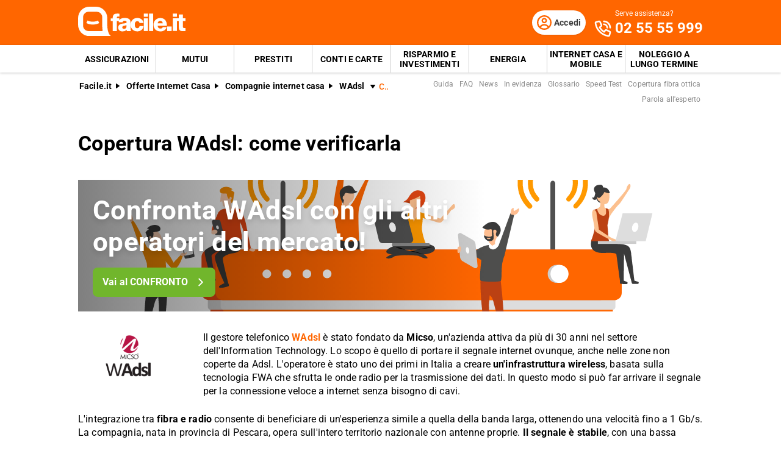

--- FILE ---
content_type: text/html; charset=utf-8
request_url: https://www.facile.it/adsl/compagnie/wadsl/copertura.html
body_size: 31710
content:
<!DOCTYPE html><html lang="it" data-critters-container><head><meta charset="utf-8" data-next-head><meta name="theme-color" content="#FF6600" data-next-head><meta name="msapplication-TileColor" content="#FF6600" data-next-head><meta name="viewport" content="width=device-width,initial-scale=1,maximum-scale=5,shrink-to-fit=no" data-next-head><link rel="apple-touch-icon" href="https://res.cloudinary.com/dlhhugvi8/image/upload/facile.it/favicons/apple-touch-icon.png" data-next-head><link rel="icon" type="image/png" href="https://res.cloudinary.com/dlhhugvi8/image/upload/facile.it/favicons/favicon-16x16.png" sizes="16x16" data-next-head><link rel="icon" type="image/png" href="https://res.cloudinary.com/dlhhugvi8/image/upload/facile.it/favicons/favicon-32x32.png" sizes="32x32" data-next-head><link rel="icon" type="image/png" href="https://res.cloudinary.com/dlhhugvi8/image/upload/facile.it/favicons/android-chrome-192x192.png" sizes="192x192" data-next-head><link rel="mask-icon" href="https://res.cloudinary.com/dlhhugvi8/image/upload/facile.it/favicons/safari-pinned-tab.svg" sizes="any" color="#FF6600" data-next-head><meta name="msapplication-TileImage" content="https://res.cloudinary.com/dlhhugvi8/image/upload/facile.it/favicons/mstile-144x144.png" data-next-head><meta name="format-detection" content="telephone=no" data-next-head><meta name="SKYPE_TOOLBAR" content="SKYPE_TOOLBAR_PARSER_COMPATIBLE" data-next-head><title data-next-head>Verifica copertura WAdsl | Facile.it</title><link rel="canonical" href="https://www.facile.it/adsl/compagnie/wadsl/copertura.html" data-next-head><meta name="description" content="Scopri come verificare la copertura della rete WAdsl e trova l&#x27;offerta migliore per te." data-next-head><meta name="robots" content="index, follow" data-next-head><meta name="og:locale" content="it_IT" data-next-head><meta name="og:site_name" content="Facile.it" data-next-head><meta name="og:title" content="Verifica copertura WAdsl" data-next-head><meta name="og:description" content="Scopri come verificare la copertura della rete WAdsl e trova l&#x27;offerta migliore per te." data-next-head><meta name="og:image" content="https://res.cloudinary.com/dlhhugvi8/image/upload/v1711373918/facile.it/miscellaneous/facile-sharing-image_mokodb.jpg" data-next-head><meta name="og:type" content="website" data-next-head><meta name="og:updated_time" content="2026-01-19" data-next-head><meta name="og:url" content="https://www.facile.it/adsl/compagnie/wadsl/copertura.html" data-next-head><link rel="preload" as="image" imagesrcset="https://res.cloudinary.com/dlhhugvi8/f_auto,q_auto,w_400/rootdomain/logos/operatori-telefonici/wadsl_pfrf3b.png?v=1757512248434 400w, https://res.cloudinary.com/dlhhugvi8/f_auto,q_auto,w_650/rootdomain/logos/operatori-telefonici/wadsl_pfrf3b.png?v=1757512248434 650w," imagesizes="(max-width: 768px) 400px, 650px" data-next-head><link rel="dns-prefetch" href="https://res.cloudinary.com"><link rel="dns-prefetch" href="https://www.google-analytics.com"><link rel="dns-prefetch" href="https://www.googletagmanager.com"><link rel="preconnect" href="https://res.cloudinary.com"><link rel="preconnect" href="https://www.google-analytics.com"><link rel="preconnect" href="https://www.googletagmanager.com"><link rel="preload" href="/_next/static/media/fa7649605314c38a-s.p.woff2" as="font" type="font/woff2" crossorigin="anonymous" data-next-font="size-adjust"><link rel="preload" href="/_next/static/media/48ee0eb829fd67dc-s.p.woff2" as="font" type="font/woff2" crossorigin="anonymous" data-next-font="size-adjust"><link rel="preload" href="/_next/static/media/4046ec9b7a3cd7ce-s.p.woff2" as="font" type="font/woff2" crossorigin="anonymous" data-next-font="size-adjust"><script defer nomodule src="/_next/static/chunks/polyfills-42372ed130431b0a.js"></script><script defer src="/_next/static/chunks/5863-580c3aa9224a0c2f.js"></script><script defer src="/_next/static/chunks/7766-886b5139038992c6.js"></script><script defer src="/_next/static/chunks/800.01ebcc61fbd87cfd.js"></script><script defer src="/_next/static/chunks/8857.4bd4f52b3cc2adf9.js"></script><script defer src="/_next/static/chunks/6438-f68dd38851e76177.js"></script><script defer src="/_next/static/chunks/2821.451d8969445d12d4.js"></script><script defer src="/_next/static/chunks/7837-afd7f23bb3bd7c2d.js"></script><script defer src="/_next/static/chunks/9942.f071ca6f8a14d085.js"></script><script defer src="/_next/static/chunks/5775.5aa179688b68b624.js"></script><script defer src="/_next/static/chunks/9480-fa4da4ed6a704ad0.js"></script><script defer src="/_next/static/chunks/8546.5dece89315c90f6e.js"></script><script defer src="/_next/static/chunks/5517.407018efe7e2d66d.js"></script><script defer src="/_next/static/chunks/3204.ed518dd0fdf02673.js"></script><script defer src="/_next/static/chunks/9845.c61d7cf3a2e2b90c.js"></script><script defer src="/_next/static/chunks/7687.fc1a9250e06bb025.js"></script><script defer src="/_next/static/chunks/1987.9f913e52d625d992.js"></script><script defer src="/_next/static/chunks/6171.cd2c6b335f1a5b9b.js"></script><script defer src="/_next/static/chunks/4528.f5b34b23967df6e4.js"></script><script defer src="/_next/static/chunks/8788.0b3274ee2e5c2ea4.js"></script><script defer src="/_next/static/chunks/8290.70c5558de13d0e34.js"></script><script defer src="/_next/static/chunks/2834.c3881c661846cec1.js"></script><script defer src="/_next/static/chunks/1029.2a508934efcf6fd4.js"></script><script defer src="/_next/static/chunks/3949.5dabb133c0e2e032.js"></script><script defer src="/_next/static/chunks/2462.770813707c6d0c6f.js"></script><script defer src="/_next/static/chunks/4454.feaa4d3ad7e35a70.js"></script><script src="/_next/static/chunks/webpack-5ff443fa8ffa3f5e.js" defer></script><script src="/_next/static/chunks/framework-5af8a523299ce8b5.js" defer></script><script src="/_next/static/chunks/main-cd9175af17d3c87a.js" defer></script><script src="/_next/static/chunks/pages/_app-e5fc71e297d4c72e.js" defer></script><script src="/_next/static/chunks/6422-a9befdb0e6bb6d48.js" defer></script><script src="/_next/static/chunks/pages/%5B%5B...slug%5D%5D-f12d6e66453d4651.js" defer></script><script src="/_next/static/5XC4gTjFT3EoSwi2uHbH9/_buildManifest.js" defer></script><script src="/_next/static/5XC4gTjFT3EoSwi2uHbH9/_ssgManifest.js" defer></script><style>*{margin:0;padding:0;border:0;font-family:inherit;font-size:inherit;line-height:inherit;box-sizing:border-box;-webkit-tap-highlight-color:transparent}.edsx9p0{list-style:none}.edsx9p3{font-size:inherit;font-weight:inherit}.edsx9p4{vertical-align:baseline}.edsx9p5{border-collapse:collapse;border-spacing:0}.edsx9p8{font:inherit;background-color:transparent}.edsx9p9{text-decoration:none;color:inherit}html{line-height:1.15;font-size:16px;-webkit-text-size-adjust:100%}.edsx9pb{font-size:var(--m3t95s6);line-height:var(--m3t95sh);font-family:var(--m3t95s2);font-weight:var(--m3t95s7);letter-spacing:var(--m3t95sa);color:var(--m3t95s4);-webkit-font-smoothing:antialiased;-moz-osx-font-smoothing:grayscale;text-rendering:optimizeLegibility}.o6ffo20{--m3t95s0:facile-it;--m3t95s1:facile.it;--m3t95s2:"Roboto",sans-serif;--m3t95s3:"Roboto",sans-serif;--m3t95s4:#000;--m3t95s5:#FED9BF;--m3t95s6:16px;--m3t95s7:400;--m3t95s8:500;--m3t95s9:700;--m3t95sa:0em;--m3t95sb:0.005em;--m3t95sc:0.01em;--m3t95sd:0.04em;--m3t95se:1em;--m3t95sf:4.99em;--m3t95sg:1;--m3t95sh:1.15;--m3t95si:1.2;--m3t95sj:1.3;--m3t95sk:1.4;--m3t95sl:2;--m3t95sm:1024px;--m3t95sn:280px;--m3t95so:4px;--m3t95sp:all .5s ease;--m3t95sq:all .3s ease;--m3t95sr:4px;--m3t95ss:8px;--m3t95st:16px;--m3t95su:24px;--m3t95sv:1px;--m3t95sw:2px;--m3t95sx:rgba(255,255,255,0.9);--m3t95sy:rgba(58,58,58,0.6);--m3t95sz:0px 1px 2px rgba(0,0,0,0.1);--m3t95s10:0px 1px 4px rgba(0,0,0,0.2);--m3t95s11:0px 3px 6px rgba(0,0,0,0.16);--m3t95s12:0px 4px 8px rgba(0,0,0,0.14);--m3t95s13:1px 4px 8px rgba(0,0,0,0.05),0px 10px 16px rgba(0,0,0,0.08);--m3t95s14:2px 4px 8px rgba(0,0,0,0.06),2px 14px 24px rgba(0,0,0,0.1);--m3t95s15:0px 0px 0px 3px rgba(228,228,228,0.5);--m3t95s16:0px 0px 0px 3px rgba(237,245,229,0.78);--m3t95s17:0px 0px 0px 3px rgba(251,226,226,0.78);--m3t95s18:0px 0px 0px 3px rgba(226,239,248,0.78);--m3t95s19:0px 0px 0px 3px rgba(251,224,181,0.84);--m3t95s1a:0px 0px 0px 3px rgba(237,245,229,0.78);--m3t95s1b:#E27700;--m3t95s1c:#FF9900;--m3t95s1d:#FFC05C;--m3t95s1e:#FFF4E0;--m3t95s1f:rgba(251,224,181,0.84);--m3t95s1g:#549116;--m3t95s1h:#71B62C;--m3t95s1i:#BEE19A;--m3t95s1j:#F1F9E9;--m3t95s1k:rgba(237,245,229,0.78);--m3t95s1l:#154F8A;--m3t95s1m:#0E83CD;--m3t95s1n:#8BC7ED;--m3t95s1o:#E6F3FC;--m3t95s1p:rgba(226,239,248,0.78);--m3t95s1q:#C2212E;--m3t95s1r:#FF0000;--m3t95s1s:#FFE6E6;--m3t95s1t:rgba(251,226,226,0.78);--m3t95s1u:#998000;--m3t95s1v:#F3C510;--m3t95s1w:#FEF0BA;--m3t95s1x:#FFFAE6;--m3t95s1y:rgba(254,246,214,0.68);--m3t95s1z:#EAEAEA;--m3t95s20:#F2F2F2;--m3t95s21:#F8F8F8;--m3t95s22:#CCDAE2;--m3t95s23:#ECF1F4;--m3t95s24:#000;--m3t95s25:#FFF;--m3t95s26:rgba(255,255,255,0.2);--m3t95s27:rgba(255,255,255,0.5);--m3t95s28:#3A3A3A;--m3t95s29:#505050;--m3t95s2a:#888888;--m3t95s2b:#AAAAAA;--m3t95s2c:#CCCCCC;--m3t95s2d:rgba(58,58,58,0.6);--m3t95s2e:rgba(136,136,136,0.18);--m3t95s2f:rgba(228,228,228,0.5);--m3t95s2g:transparent;--m3t95s2h:#BB4118;--m3t95s2i:#E34713;--m3t95s2j:#FF6600;--m3t95s2k:#FED9BF;--m3t95s2l:#FFEEE0;--m3t95s2m:#549116;--m3t95s2n:#71B62C;--m3t95s2o:#BEE19A;--m3t95s2p:#F1F9E9;--m3t95s2q:#E34713;--m3t95s2r:0px;--m3t95s2s:2px;--m3t95s2t:4px;--m3t95s2u:8px;--m3t95s2v:12px;--m3t95s2w:16px;--m3t95s2x:24px;--m3t95s2y:32px;--m3t95s2z:40px;--m3t95s30:48px;--m3t95s31:56px;--m3t95s32:64px;--m3t95s33:72px;--m3t95s34:80px}.anwoxv8{border:var(--anwoxv4)}.anwoxvc{border-width:var(--anwoxv0)}@media screen and (min-width:992px){.anwoxvb{border:var(--anwoxv7)}.anwoxvf{border-width:var(--anwoxv3)}}.bjrd980{overflow:hidden}.bjrd983{overflow:auto}.bjrd987{overflow-x:auto}.bjrd989{overflow-wrap:anywhere}.bjrd98a{overflow-wrap:break-word}.bjrd98b{-webkit-user-select:none;-moz-user-select:none;user-select:none}.bjrd98f{z-index:1}.bjrd98i{cursor:pointer}.bjrd98m{top:0}.bjrd98o{left:0}.bjrd98p{right:0}.bjrd98q{min-width:0}.bjrd98r{transition:var(--m3t95sp)}.bjrd98s{transition:var(--m3t95sq)}.bjrd98t{text-transform:none}.bjrd98v{text-transform:uppercase}.bjrd98x{font-weight:var(--m3t95s7)}.bjrd98y{font-weight:var(--m3t95s8)}.bjrd98z{font-weight:var(--m3t95s9)}.bjrd9814{text-decoration:underline}.bjrd9819{letter-spacing:var(--m3t95sb)}.bjrd981a{letter-spacing:var(--m3t95sc)}.bjrd981g{white-space:nowrap}.bjrd981h{text-overflow:ellipsis}.bjrd981v{display:block}.bjrd981z{display:inline}.bjrd9823{display:none}.bjrd9827{display:inline-block}.bjrd982b{display:flex}.bjrd982f{display:inline-flex}.bjrd982j{position:relative}.bjrd982n{position:absolute}.bjrd982r{position:fixed}.bjrd982z{border-radius:9999px}.bjrd9837{border-radius:var(--m3t95sr)}.bjrd983b{border-radius:var(--m3t95ss)}.bjrd983n{line-height:var(--m3t95sg)}.bjrd983r{line-height:var(--m3t95sh)}.bjrd983v{line-height:var(--m3t95si)}.bjrd983z{line-height:var(--m3t95sj)}.bjrd9843{line-height:var(--m3t95sk)}.bjrd985j{height:100%}.bjrd985n{height:auto}.bjrd985r{width:50%}.bjrd986z{width:100%}.bjrd9873{width:auto}.bjrd987b{padding-top:var(--m3t95s2s)}.bjrd987f{padding-top:var(--m3t95s2t)}.bjrd987j{padding-top:var(--m3t95s2u)}.bjrd987n{padding-top:var(--m3t95s2v)}.bjrd987r{padding-top:var(--m3t95s2w)}.bjrd987v{padding-top:var(--m3t95s2x)}.bjrd988n{padding-bottom:var(--m3t95s2r)}.bjrd988r{padding-bottom:var(--m3t95s2s)}.bjrd988v{padding-bottom:var(--m3t95s2t)}.bjrd988z{padding-bottom:var(--m3t95s2u)}.bjrd9893{padding-bottom:var(--m3t95s2v)}.bjrd9897{padding-bottom:var(--m3t95s2w)}.bjrd989b{padding-bottom:var(--m3t95s2x)}.bjrd989f{padding-bottom:var(--m3t95s2y)}.bjrd98a3{padding-right:var(--m3t95s2r)}.bjrd98a7{padding-right:var(--m3t95s2s)}.bjrd98ab{padding-right:var(--m3t95s2t)}.bjrd98af{padding-right:var(--m3t95s2u)}.bjrd98aj{padding-right:var(--m3t95s2v)}.bjrd98an{padding-right:var(--m3t95s2w)}.bjrd98ar{padding-right:var(--m3t95s2x)}.bjrd98bj{padding-left:var(--m3t95s2r)}.bjrd98bn{padding-left:var(--m3t95s2s)}.bjrd98br{padding-left:var(--m3t95s2t)}.bjrd98bv{padding-left:var(--m3t95s2u)}.bjrd98bz{padding-left:var(--m3t95s2v)}.bjrd98c3{padding-left:var(--m3t95s2w)}.bjrd98c7{padding-left:var(--m3t95s2x)}.bjrd98cz{margin-top:var(--m3t95s2r)}.bjrd98d3{margin-top:var(--m3t95s2s)}.bjrd98d7{margin-top:var(--m3t95s2t)}.bjrd98dj{margin-top:var(--m3t95s2w)}.bjrd98dn{margin-top:var(--m3t95s2x)}.bjrd98dr{margin-top:var(--m3t95s2y)}.bjrd98dz{margin-top:var(--m3t95s30)}.bjrd98ef{margin-bottom:var(--m3t95s2r)}.bjrd98en{margin-bottom:var(--m3t95s2t)}.bjrd98er{margin-bottom:var(--m3t95s2u)}.bjrd98ez{margin-bottom:var(--m3t95s2w)}.bjrd98f3{margin-bottom:var(--m3t95s2x)}.bjrd98fb{margin-bottom:var(--m3t95s2z)}.bjrd98fv{margin-right:var(--m3t95s2r)}.bjrd98fz{margin-right:var(--m3t95s2s)}.bjrd98g7{margin-right:var(--m3t95s2u)}.bjrd98gb{margin-right:var(--m3t95s2v)}.bjrd98gf{margin-right:var(--m3t95s2w)}.bjrd98gj{margin-right:var(--m3t95s2x)}.bjrd98hf{margin-left:var(--m3t95s2s)}.bjrd98hj{margin-left:var(--m3t95s2t)}.bjrd98hv{margin-left:var(--m3t95s2w)}.bjrd98hz{margin-left:var(--m3t95s2x)}.bjrd98ir{align-items:flex-start}.bjrd98iv{align-items:center}.bjrd98iz{align-items:flex-end}.bjrd98j7{justify-content:flex-start}.bjrd98jb{justify-content:center}.bjrd98jf{justify-content:flex-end}.bjrd98jj{justify-content:space-between}.bjrd98jv{flex-direction:row}.bjrd98jz{flex-direction:row-reverse}.bjrd98k3{flex-direction:column}.bjrd98kb{flex-wrap:wrap}.bjrd98kj{flex-shrink:0}.bjrd98kn{flex-shrink:1}.bjrd98kr{flex-grow:0}.bjrd98kv{flex-grow:1}.bjrd98l3{flex:1 1}.bjrd98l7{align-self:stretch}.bjrd98lj{text-align:left}.bjrd98ln{text-align:center}.bjrd98lr{text-align:right}.bjrd98lz{box-shadow:var(--m3t95sz)}.bjrd98m3{box-shadow:var(--m3t95s10)}.bjrd98m7{box-shadow:var(--m3t95s11)}.bjrd98mj{box-shadow:var(--m3t95s14)}.bjrd98nb{font-size:1rem}.bjrd98nf{font-size:2rem}.bjrd98nv{font-size:.625rem}.bjrd98o3{font-size:.75rem}.bjrd98ob{font-size:.875rem}.bjrd98oj{font-size:1.125rem}.bjrd98ov{font-size:1.5rem}.bjrd98p3{font-size:1.75rem}.bjrd98q7{color:var(--m3t95s1l)}.bjrd98qr{color:var(--m3t95s24)}.bjrd98qv{color:var(--m3t95s25)}.bjrd98qz{color:var(--m3t95s28)}.bjrd98r3{color:var(--m3t95s29)}.bjrd98r7{color:var(--m3t95s2a)}.bjrd98rn{color:var(--m3t95s2i)}.bjrd98rr{color:var(--m3t95s2j)}.bjrd98s3{color:var(--m3t95s2q)}.bjrd98tf{background:var(--m3t95s1o)}.bjrd98uf{background:var(--m3t95s23)}.bjrd98uj{background:var(--m3t95s25)}.bjrd98ur{background:var(--m3t95s28)}.bjrd98uv{background:var(--m3t95s29)}.bjrd98vn{background:var(--m3t95s2j)}.bjrd98vr{background:var(--m3t95s2k)}.bjrd98vv{background:var(--m3t95s2l)}.bjrd98w3{background:var(--m3t95s2n)}@media screen and (min-width:375px){.bjrd981w{display:block}.bjrd9824{display:none}.bjrd98ao{padding-right:var(--m3t95s2w)}.bjrd98c4{padding-left:var(--m3t95s2w)}.bjrd98oo{font-size:1.25rem}}@media screen and (min-width:768px){.bjrd981x{display:block}.bjrd9821{display:inline}.bjrd9825{display:none}.bjrd982h{display:inline-flex}.bjrd985t{width:50%}.bjrd9879{padding-top:var(--m3t95s2r)}.bjrd987h{padding-top:var(--m3t95s2t)}.bjrd989d{padding-bottom:var(--m3t95s2x)}.bjrd98a5{padding-right:var(--m3t95s2r)}.bjrd98ap{padding-right:var(--m3t95s2w)}.bjrd98b1{padding-right:var(--m3t95s2z)}.bjrd98bl{padding-left:var(--m3t95s2r)}.bjrd98c5{padding-left:var(--m3t95s2w)}.bjrd98ed{margin-top:var(--m3t95s34)}.bjrd98f5{margin-bottom:var(--m3t95s2x)}.bjrd98hp{margin-left:var(--m3t95s2u)}.bjrd98ix{align-items:center}.bjrd98j9{justify-content:flex-start}.bjrd98jx{flex-direction:row}.bjrd98k5{flex-direction:column}.bjrd98kh{flex-wrap:nowrap}}@media screen and (min-width:992px){.bjrd981y{display:block}.bjrd9822{display:inline}.bjrd9826{display:none}.bjrd982e{display:flex}.bjrd985y{width:33.33333333333333%}.bjrd986e{width:20%}.bjrd986i{width:40%}.bjrd986m{width:60%}.bjrd987a{padding-top:var(--m3t95s2r)}.bjrd987i{padding-top:var(--m3t95s2t)}.bjrd987q{padding-top:var(--m3t95s2v)}.bjrd987u{padding-top:var(--m3t95s2w)}.bjrd9882{padding-top:var(--m3t95s2y)}.bjrd988q{padding-bottom:var(--m3t95s2r)}.bjrd988y{padding-bottom:var(--m3t95s2t)}.bjrd9896{padding-bottom:var(--m3t95s2v)}.bjrd989a{padding-bottom:var(--m3t95s2w)}.bjrd989e{padding-bottom:var(--m3t95s2x)}.bjrd989m{padding-bottom:var(--m3t95s2z)}.bjrd98a6{padding-right:var(--m3t95s2r)}.bjrd98ai{padding-right:var(--m3t95s2u)}.bjrd98am{padding-right:var(--m3t95s2v)}.bjrd98aq{padding-right:var(--m3t95s2w)}.bjrd98b6{padding-right:var(--m3t95s30)}.bjrd98bm{padding-left:var(--m3t95s2r)}.bjrd98by{padding-left:var(--m3t95s2u)}.bjrd98c2{padding-left:var(--m3t95s2v)}.bjrd98c6{padding-left:var(--m3t95s2w)}.bjrd98ca{padding-left:var(--m3t95s2x)}.bjrd98ei{margin-bottom:var(--m3t95s2r)}.bjrd98fi{margin-bottom:var(--m3t95s30)}.bjrd98fy{margin-right:var(--m3t95s2r)}.bjrd98ge{margin-right:var(--m3t95s2v)}.bjrd98iy{align-items:center}.bjrd98jy{flex-direction:row}.bjrd98lm{text-align:left}.bjrd98pa{font-size:1.875rem}.bjrd98pe{font-size:2.125rem}.bjrd98wi{background:none}}._1lvkpo40{-o-object-fit:cover;object-fit:cover}._1lvkpo43{color:transparent}.vskl5n0{min-width:130px;max-width:130px}.vskl5n2{min-width:88px;max-width:88px;max-height:25px}@media screen and (min-width:992px){.vskl5n0{min-width:176px;max-width:176px;max-height:49px}}._1o6oct60{transition:transform .4s ease;transform-origin:50% 50%}._1o6oct61{transform:rotate(0deg)}._1o6oct63{transform:rotate(90deg)}._1o6oct67{transform:rotate(270deg)}._1o6oct69{display:flex;justify-content:center;align-items:center}._1o6oct6b{width:1rem;height:1rem}._1o6oct6c{width:2rem;height:2rem}._1o6oct6h{width:1.5rem;height:1.5rem}.__className_9efc83{font-family:roboto,roboto Fallback,sans-serif}._1ruq9070{min-height:100vh}._19mei630:last-child{padding-bottom:var(--m3t95s2r)}._19mei631{margin-left:auto;margin-right:auto}._19mei632{min-width:var(--m3t95sn);max-width:var(--m3t95sm)}@media screen and (min-width:768px){._19mei631{box-sizing:content-box}}.zlzolj0{margin-left:auto;margin-right:auto}.zlzolj1{min-width:var(--m3t95sn);max-width:var(--m3t95sm)}@media screen and (min-width:768px){.zlzolj0{box-sizing:content-box}}.vdqi550{margin-left:calc(var(--m3t95s2r) * -1)}.vdqi551{margin-left:calc(var(--m3t95s2s) * -1)}.vdqi553{margin-left:calc(var(--m3t95s2u) * -1)}.vdqi554{margin-left:calc(var(--m3t95s2v) * -1)}.vdqi555{margin-left:calc(var(--m3t95s2w) * -1)}.vdqi556{margin-left:calc(var(--m3t95s2x) * -1)}.vdqi551g{margin-top:calc(var(--m3t95s2r) * -1)}.vdqi551h{margin-top:calc(var(--m3t95s2s) * -1)}.vdqi551j{margin-top:calc(var(--m3t95s2u) * -1)}.vdqi551k{margin-top:calc(var(--m3t95s2v) * -1)}.vdqi551l{margin-top:calc(var(--m3t95s2w) * -1)}.vdqi551m{margin-top:calc(var(--m3t95s2x) * -1)}@media screen and (min-width:375px){.vdqi55d{margin-left:calc(var(--m3t95s2r) * -1)}.vdqi551w{margin-top:calc(var(--m3t95s2u) * -1)}.vdqi551y{margin-top:calc(var(--m3t95s2w) * -1)}}@media screen and (min-width:768px){.vdqi55q{margin-left:calc(var(--m3t95s2r) * -1)}.vdqi55v{margin-left:calc(var(--m3t95s2w) * -1)}.vdqi5526{margin-top:calc(var(--m3t95s2r) * -1)}.vdqi5529{margin-top:calc(var(--m3t95s2u) * -1)}}@media screen and (min-width:992px){.vdqi5516{margin-left:calc(var(--m3t95s2u) * -1)}.vdqi5518{margin-left:calc(var(--m3t95s2w) * -1)}.vdqi552j{margin-top:calc(var(--m3t95s2r) * -1)}}@media screen and (min-width:768px){.mfxevk0{text-overflow:ellipsis;white-space:nowrap;overflow:hidden}}._80jg144:focus-within,._80jg144:hover{color:var(--_80jg140)}._80jg14c:focus-within,._80jg14c:hover{background-color:var(--_80jg148)}._80jg14o:focus-within,._80jg14o:hover{border:var(--_80jg14k)}._80jg14s:focus-within,._80jg14s:hover{border-width:var(--_80jg14g)}.sbm8gn2:visited{color:var(--m3t95s2h)}.le64ivb{flex-basis:100%}.le64ivc{flex-basis:auto}@media screen and (min-width:768px){.le64ivr{flex-basis:33.33333333333333%}}._1k9a47x0:first-child{padding-left:var(--m3t95s2r)}._1k9a47x1{-webkit-box-decoration-break:clone;box-decoration-break:clone;padding-top:1px}._8nds383 button{position:relative}._11n80k4{-webkit-line-clamp:var(--_11n80k0);line-clamp:var(--_11n80k0)}._11n80k8{display:-webkit-box;-webkit-box-orient:vertical}._11n80k9{padding-bottom:1px}._1wacpgt0{padding-top:1px;padding-bottom:1px}._1wacpgt3{min-height:var(--m3t95s2x)}._7jti6q0:visited{color:var(--m3t95s2h)}._7jti6q2{width:-webkit-min-content;width:-moz-min-content;width:min-content;max-width:100%}._7jti6q3{width:-webkit-max-content;width:-moz-max-content;width:max-content}._1ud5q5y2{max-width:100%;justify-content:center;align-items:center;position:relative;overflow:hidden}._1ud5q5y2:focus{outline-width:0;outline:none}._1ud5q5y8{margin-left:calc((var(--m3t95s6) * var(--_1ud5q5y3, 1.5)) + var(--m3t95s2u))}._1j81chx0{height:56px}._1j81chx1{height:48px}._1j81chx4{height:40px;min-width:40px}._1en6v8z0{max-height:0}@media screen and (min-width:992px){._1en6v8z1{max-height:8000px}}._1pxo76y0{cursor:pointer}._1pxo76y1{border-bottom:var(--m3t95sw) solid var(--m3t95s28)}._1pxo76y2{border-bottom:var(--m3t95sv) solid var(--m3t95s29)}._1pxo76y4{color:var(--m3t95s21);height:20px;width:20px}._1pxo76y4:before{content:"+";align-items:center;display:flex;font-size:1.25rem;height:100%;justify-content:center;position:relative;transition:transform .3s ease;width:100%}._1pxo76y5{right:var(--m3t95s2w);top:50%;transform:translateY(-50%)}@media screen and (min-width:992px){._1pxo76y0{cursor:auto}._1pxo76y1,._1pxo76y2{border-bottom:none}}.o4c4fm0{display:inline-block;min-width:98px;max-width:98px;height:15px;position:relative;vertical-align:middle}.jqra7n1{width:44px;height:24px}@media screen and (min-width:375px){.jqra7n1{width:54px;height:30px}}@media screen and (min-width:768px){.jqra7n1{width:50px;height:28px}}._1b40f8i0{color:var(--m3t95s21)}.dgw0bs0{min-width:32px;max-width:32px;height:33px}._1h8uuwk0:last-child{padding-bottom:var(--m3t95s2r)}._1p2uksd1:last-child{margin-bottom:var(--m3t95s2r)}._1p2uksd2:not(:first-of-type){padding-top:var(--m3t95s2w)}.ziprc30{position:fixed;z-index:300}.ziprc31{height:56px}.ziprc33{height:56px}.ziprc34{height:25px}.ziprc36{background-color:var(--m3t95s25);height:1.5px;position:relative;transition:background-color .2s;transition-timing-function:linear;width:1.125rem}.ziprc36:before{top:-.3rem}.ziprc36:after,.ziprc36:before{content:" ";background-color:var(--m3t95s25);height:1.5px;position:absolute;transition:top .2s,transform .2s;transition-delay:.2s,0s,0s;transition-timing-function:linear;width:1.125rem}.ziprc36:after{top:.3rem}@media screen and (min-width:992px){.ziprc30{position:static;z-index:auto}.ziprc31{height:74px}.ziprc33{display:none}}._1m9ikpw0{order:1}._1m9ikpw1{order:2}._6imu991{height:45px}._6imu991:hover{background-color:var(--m3t95s2h)}._6imu991:hover{color:var(--m3t95s25)}._6imu991:last-child{margin-right:0}._6imu993{min-width:229px}._6imu995{font-weight:var(--m3t95s9);padding:var(--m3t95s2w);padding-bottom:0;text-transform:uppercase}._6imu997{min-width:1.5rem}._6imu998{min-height:1.5rem;font-size:1.0625rem}._6imu998:hover{background-color:var(--m3t95s2l);color:var(--m3t95s2i)}._6imu998:after{content:"»";margin-left:var(--m3t95s2t)}._6imu99d{z-index:950;top:56px}._6imu99d{height:100vh;padding-bottom:200px;width:90vw;transform:translateX(-105%)}._6imu99e{border-bottom:1px solid rgba(255,255,255,.2)}@media screen and (min-width:992px){._6imu993:not(:last-of-type){border-right:var(--m3t95sv) solid var(--m3t95s2c)}._6imu995{font-weight:var(--m3t95s7);padding:var(--m3t95s2v);text-transform:none;display:inline-block;width:50%}._6imu998{font-size:.8125rem;white-space:nowrap}._6imu99a{white-space:unset;width:230px}}._121kxiq0{margin-bottom:calc(var(--m3t95s2w) * -1)}._121kxiq0:after{content:"";clear:both;display:table}@media screen and (min-width:768px){._121kxiq1{float:left}._121kxiq2{max-height:225px!important}}.tvzgur1{position:fixed;z-index:250;box-shadow:0 -5px 22px rgba(0,0,0,.15);bottom:0;left:0;right:0;transform:translateY(100%);transition:var(--m3t95sq);visibility:hidden;opacity:0}._5ukz7v0{display:grid}._5ukz7v1{grid-template-columns:-webkit-max-content auto;grid-template-columns:max-content auto}._5ukz7v7{grid-column:1/span 2;opacity:0}@media screen and (min-width:768px){._5ukz7v7{opacity:1;margin-top:6px;margin-bottom:2px}}._7q8zzn4{max-width:120px}._1x63b520{max-width:50%;margin-left:auto}@media screen and (min-width:768px){._15chkic0{max-width:57%}._15chkic1{width:18%;max-width:18%}._15chkic3{width:calc(156px + var(--m3t95s2w));max-width:calc(156px + var(--m3t95s2w))}}</style><link rel="stylesheet" href="/_next/static/css/c08d8886171f69cc.css" data-n-g media="print" onload="this.media='all'"><noscript><link rel="stylesheet" href="/_next/static/css/c08d8886171f69cc.css"></noscript><link rel="stylesheet" href="/_next/static/css/6290508c5f60d416.css" data-n-p media="print" onload="this.media='all'"><noscript><link rel="stylesheet" href="/_next/static/css/6290508c5f60d416.css"></noscript><link rel="stylesheet" href="/_next/static/css/6b773a164d95b84a.css" media="print" onload="this.media='all'"><noscript><link rel="stylesheet" href="/_next/static/css/6b773a164d95b84a.css"></noscript><link rel="stylesheet" href="/_next/static/css/628ea2a7f2c5cda1.css" media="print" onload="this.media='all'"><noscript><link rel="stylesheet" href="/_next/static/css/628ea2a7f2c5cda1.css"></noscript><link rel="stylesheet" href="/_next/static/css/d9ccfaabca539520.css" media="print" onload="this.media='all'"><noscript><link rel="stylesheet" href="/_next/static/css/d9ccfaabca539520.css"></noscript><link rel="stylesheet" href="/_next/static/css/0589900ae4801073.css" media="print" onload="this.media='all'"><noscript><link rel="stylesheet" href="/_next/static/css/0589900ae4801073.css"></noscript><link rel="stylesheet" href="/_next/static/css/3355ce08ce5b98cb.css" media="print" onload="this.media='all'"><noscript><link rel="stylesheet" href="/_next/static/css/3355ce08ce5b98cb.css"></noscript><link rel="stylesheet" href="/_next/static/css/a18e59e62d8a85cb.css" media="print" onload="this.media='all'"><noscript><link rel="stylesheet" href="/_next/static/css/a18e59e62d8a85cb.css"></noscript><link rel="stylesheet" href="/_next/static/css/02843e7db260e072.css" media="print" onload="this.media='all'"><noscript><link rel="stylesheet" href="/_next/static/css/02843e7db260e072.css"></noscript><link rel="stylesheet" href="/_next/static/css/1f7654ac8fa44038.css" media="print" onload="this.media='all'"><noscript><link rel="stylesheet" href="/_next/static/css/1f7654ac8fa44038.css"></noscript><link rel="stylesheet" href="/_next/static/css/d05f1a76a6624ad0.css" media="print" onload="this.media='all'"><noscript><link rel="stylesheet" href="/_next/static/css/d05f1a76a6624ad0.css"></noscript><link rel="stylesheet" href="/_next/static/css/4c72b4c14d46e7b8.css" media="print" onload="this.media='all'"><noscript><link rel="stylesheet" href="/_next/static/css/4c72b4c14d46e7b8.css"></noscript><link rel="stylesheet" href="/_next/static/css/927ca8a2d53a3757.css" media="print" onload="this.media='all'"><noscript><link rel="stylesheet" href="/_next/static/css/927ca8a2d53a3757.css"></noscript><link rel="stylesheet" href="/_next/static/css/1070f62217c8fe02.css" media="print" onload="this.media='all'"><noscript><link rel="stylesheet" href="/_next/static/css/1070f62217c8fe02.css"></noscript><link rel="stylesheet" href="/_next/static/css/46524209cb956b01.css" media="print" onload="this.media='all'"><noscript><link rel="stylesheet" href="/_next/static/css/46524209cb956b01.css"></noscript><link rel="stylesheet" href="/_next/static/css/12a228fff85e5d15.css" media="print" onload="this.media='all'"><noscript><link rel="stylesheet" href="/_next/static/css/12a228fff85e5d15.css"></noscript><link rel="stylesheet" href="/_next/static/css/502f67553f08082d.css" media="print" onload="this.media='all'"><noscript><link rel="stylesheet" href="/_next/static/css/502f67553f08082d.css"></noscript><link rel="stylesheet" href="/_next/static/css/f6c8a23db0cce4f2.css" media="print" onload="this.media='all'"><noscript><link rel="stylesheet" href="/_next/static/css/f6c8a23db0cce4f2.css"></noscript><link rel="stylesheet" href="/_next/static/css/f8d94193f6d0d859.css" media="print" onload="this.media='all'"><noscript><link rel="stylesheet" href="/_next/static/css/f8d94193f6d0d859.css"></noscript><link rel="stylesheet" href="/_next/static/css/6cda71e18179087b.css" media="print" onload="this.media='all'"><noscript><link rel="stylesheet" href="/_next/static/css/6cda71e18179087b.css"></noscript><link rel="stylesheet" href="/_next/static/css/157eb43f2314fcf4.css" media="print" onload="this.media='all'"><noscript><link rel="stylesheet" href="/_next/static/css/157eb43f2314fcf4.css"></noscript><link rel="stylesheet" href="/_next/static/css/9589f09a6591c51e.css" media="print" onload="this.media='all'"><noscript><link rel="stylesheet" href="/_next/static/css/9589f09a6591c51e.css"></noscript><link rel="stylesheet" href="/_next/static/css/80f6501725e52db7.css" media="print" onload="this.media='all'"><noscript><link rel="stylesheet" href="/_next/static/css/80f6501725e52db7.css"></noscript><link rel="stylesheet" href="/_next/static/css/f53b5db247c91f9d.css" media="print" onload="this.media='all'"><noscript><link rel="stylesheet" href="/_next/static/css/f53b5db247c91f9d.css"></noscript><link rel="stylesheet" href="/_next/static/css/e10191a30b788ac5.css" media="print" onload="this.media='all'"><noscript><link rel="stylesheet" href="/_next/static/css/e10191a30b788ac5.css"></noscript><link rel="stylesheet" href="/_next/static/css/530c07764c6da104.css" media="print" onload="this.media='all'"><noscript><link rel="stylesheet" href="/_next/static/css/530c07764c6da104.css"></noscript><link rel="stylesheet" href="/_next/static/css/0535407ad1f6647b.css" media="print" onload="this.media='all'"><noscript><link rel="stylesheet" href="/_next/static/css/0535407ad1f6647b.css"></noscript><link rel="stylesheet" href="/_next/static/css/5474d19410e9b76c.css" media="print" onload="this.media='all'"><noscript><link rel="stylesheet" href="/_next/static/css/5474d19410e9b76c.css"></noscript><link rel="stylesheet" href="/_next/static/css/cc7d1c241d75fe2d.css" media="print" onload="this.media='all'"><noscript><link rel="stylesheet" href="/_next/static/css/cc7d1c241d75fe2d.css"></noscript><link rel="stylesheet" href="/_next/static/css/2739023effc21a9d.css" media="print" onload="this.media='all'"><noscript><link rel="stylesheet" href="/_next/static/css/2739023effc21a9d.css"></noscript><link rel="stylesheet" href="/_next/static/css/98485f95e1c7f118.css" media="print" onload="this.media='all'"><noscript><link rel="stylesheet" href="/_next/static/css/98485f95e1c7f118.css"></noscript><link rel="stylesheet" href="/_next/static/css/429a48580bd821ca.css" media="print" onload="this.media='all'"><noscript><link rel="stylesheet" href="/_next/static/css/429a48580bd821ca.css"></noscript><link rel="stylesheet" href="/_next/static/css/cd1629e5e7efbbc2.css" media="print" onload="this.media='all'"><noscript><link rel="stylesheet" href="/_next/static/css/cd1629e5e7efbbc2.css"></noscript><link rel="stylesheet" href="/_next/static/css/28693165d10fb72d.css" media="print" onload="this.media='all'"><noscript><link rel="stylesheet" href="/_next/static/css/28693165d10fb72d.css"></noscript><link rel="stylesheet" href="/_next/static/css/7b18e41e353fd338.css" media="print" onload="this.media='all'"><noscript><link rel="stylesheet" href="/_next/static/css/7b18e41e353fd338.css"></noscript><link rel="stylesheet" href="/_next/static/css/7aa616d25331186a.css" media="print" onload="this.media='all'"><noscript><link rel="stylesheet" href="/_next/static/css/7aa616d25331186a.css"></noscript><link rel="stylesheet" href="/_next/static/css/141c0cd89d4b1907.css" media="print" onload="this.media='all'"><noscript><link rel="stylesheet" href="/_next/static/css/141c0cd89d4b1907.css"></noscript><link rel="stylesheet" href="/_next/static/css/a0302feb185baa4c.css" media="print" onload="this.media='all'"><noscript><link rel="stylesheet" href="/_next/static/css/a0302feb185baa4c.css"></noscript><link rel="stylesheet" href="/_next/static/css/bb9644d7af009109.css" media="print" onload="this.media='all'"><noscript><link rel="stylesheet" href="/_next/static/css/bb9644d7af009109.css"></noscript><link rel="stylesheet" href="/_next/static/css/982cb134f3eafab5.css" media="print" onload="this.media='all'"><noscript><link rel="stylesheet" href="/_next/static/css/982cb134f3eafab5.css"></noscript><link rel="stylesheet" href="/_next/static/css/c3fcb17e3f26426f.css" media="print" onload="this.media='all'"><noscript><link rel="stylesheet" href="/_next/static/css/c3fcb17e3f26426f.css"></noscript><noscript data-n-css></noscript><meta name="sentry-trace" content="36149082a3ff6eb9a7ed7c6427e59447-1d2c3c5205a8d5a2-1"><meta name="baggage" content="sentry-environment=production,sentry-release=td%401.0.0,sentry-public_key=7d8dd99cdb9263417391d9c93c96c507,sentry-trace_id=36149082a3ff6eb9a7ed7c6427e59447,sentry-org_id=370555,sentry-transaction=GET%20%2Fadsl%2Fcompagnie%2Fwadsl%2Fcopertura.html,sentry-sampled=true,sentry-sample_rand=0.025445762343601963,sentry-sample_rate=1"></head><body><div id="__next"><div class="o6ffo20 edsx9pb"><div class="__className_9efc83"><div class="bjrd982b bjrd98k3 _1ruq9070"><header data-i="HeaderContainer" class="bjrd982b bjrd98k3"><div data-i="Menu" class="_1m9ikpw1"><div class="bjrd98qr bjrd98uj bjrd9823 bjrd9824 bjrd9825 bjrd981y bjrd98m3"><div class="bjrd98bj bjrd98c5 bjrd98a3 bjrd98ap zlzolj0 zlzolj1"><nav class="bjrd98qr bjrd98uj bjrd982b"><div class="bjrd98qr bjrd98uj bjrd982j bjrd98l3 bjrd98s bjrd98i bjrd982b _6imu991"><a href="/assicurazioni.html" class="edsx9p9 bjrd98br bjrd98ab bjrd98ob bjrd983r bjrd981a bjrd982b bjrd986z bjrd985j bjrd98jb bjrd98iv bjrd98ln bjrd98z bjrd98v">Assicurazioni</a></div><div style="--anwoxv4:solid #CCCCCC;--anwoxv0:0 0 0 1px" class="bjrd98qr bjrd98uj bjrd982j bjrd98l3 bjrd98s bjrd98i bjrd982b _6imu991 anwoxv8 anwoxvc"><a href="/mutui.html" class="edsx9p9 bjrd98br bjrd98ab bjrd98ob bjrd983r bjrd981a bjrd982b bjrd986z bjrd985j bjrd98jb bjrd98iv bjrd98ln bjrd98z bjrd98v">Mutui</a></div><div style="--anwoxv4:solid #CCCCCC;--anwoxv0:0 0 0 1px" class="bjrd98qr bjrd98uj bjrd982j bjrd98l3 bjrd98s bjrd98i bjrd982b _6imu991 anwoxv8 anwoxvc"><a href="/prestiti.html" class="edsx9p9 bjrd98br bjrd98ab bjrd98ob bjrd983r bjrd981a bjrd982b bjrd986z bjrd985j bjrd98jb bjrd98iv bjrd98ln bjrd98z bjrd98v">Prestiti</a></div><div style="--anwoxv4:solid #CCCCCC;--anwoxv0:0 0 0 1px" class="bjrd98qr bjrd98uj bjrd982j bjrd98l3 bjrd98s bjrd98i bjrd982b _6imu991 anwoxv8 anwoxvc"><a href="/conti.html" class="edsx9p9 bjrd98br bjrd98ab bjrd98ob bjrd983r bjrd981a bjrd982b bjrd986z bjrd985j bjrd98jb bjrd98iv bjrd98ln bjrd98z bjrd98v">Conti e Carte</a></div><div style="--anwoxv4:solid #CCCCCC;--anwoxv0:0 0 0 1px" class="bjrd98qr bjrd98uj bjrd982j bjrd98l3 bjrd98s bjrd98i bjrd982b _6imu991 anwoxv8 anwoxvc"><a href="/investimenti.html" class="edsx9p9 bjrd98br bjrd98ab bjrd98ob bjrd983r bjrd981a bjrd982b bjrd986z bjrd985j bjrd98jb bjrd98iv bjrd98ln bjrd98z bjrd98v">Risparmio e Investimenti</a></div><div style="--anwoxv4:solid #CCCCCC;--anwoxv0:0 0 0 1px" class="bjrd98qr bjrd98uj bjrd982j bjrd98l3 bjrd98s bjrd98i bjrd982b _6imu991 anwoxv8 anwoxvc"><a href="/energia.html" class="edsx9p9 bjrd98br bjrd98ab bjrd98ob bjrd983r bjrd981a bjrd982b bjrd986z bjrd985j bjrd98jb bjrd98iv bjrd98ln bjrd98z bjrd98v">Energia</a></div><div style="--anwoxv4:solid #CCCCCC;--anwoxv0:0 0 0 1px" class="bjrd98qr bjrd98uj bjrd982j bjrd98l3 bjrd98s bjrd98i bjrd982b _6imu991 anwoxv8 anwoxvc"><a class="edsx9p9 bjrd98br bjrd98ab bjrd98ob bjrd983r bjrd981a bjrd982b bjrd986z bjrd985j bjrd98jb bjrd98iv bjrd98ln bjrd98z bjrd98v">Internet Casa e Mobile</a></div><div style="--anwoxv4:solid #CCCCCC;--anwoxv0:0 0 0 1px" class="bjrd98qr bjrd98uj bjrd982j bjrd98l3 bjrd98s bjrd98i bjrd982b _6imu991 anwoxv8 anwoxvc"><a href="/noleggio-lungo-termine.html" class="edsx9p9 bjrd98br bjrd98ab bjrd98ob bjrd983r bjrd981a bjrd982b bjrd986z bjrd985j bjrd98jb bjrd98iv bjrd98ln bjrd98z bjrd98v">Noleggio a lungo termine</a></div></nav></div></div><div class="bjrd981v bjrd981w bjrd981x bjrd9826"><div class="bjrd982j"><nav class="bjrd98qr bjrd98uj bjrd98mj bjrd98o bjrd983 bjrd982r bjrd98s _6imu99d"><div class="bjrd987n bjrd9893 bjrd98c3 bjrd98an bjrd98qr bjrd98uj bjrd98iv bjrd98i bjrd982b bjrd98jj bjrd98oj bjrd98z bjrd98v _6imu99e"><a class="edsx9p9" href="/">Home Page</a></div><div><div class="bjrd987n bjrd9893 bjrd98c3 bjrd98an bjrd98qr bjrd98uj bjrd98iv bjrd98i bjrd982b bjrd98jj bjrd98oj bjrd98z bjrd98v _6imu99e"><a class="edsx9p9" href="/assicurazioni.html">Assicurazioni</a></div></div><div class="bjrd98r bjrd980 _1en6v8z0"><a href="/assicurazioni.html" class="edsx9p9 bjrd987r bjrd987q bjrd9897 bjrd9896 bjrd98c3 bjrd98c2 bjrd98an bjrd98am bjrd982b bjrd98iv _6imu998 _6imu99a">Tutte le assicurazioni online</a><div class="bjrd98qr bjrd98uj bjrd98lj _6imu993"><span class="bjrd98rn bjrd981v bjrd981g _6imu995">Per i veicoli</span><ul class="edsx9p0"><li><a href="/assicurazioni-auto.html" class="edsx9p9 bjrd987r bjrd987i bjrd9897 bjrd988y bjrd98c3 bjrd98c2 bjrd98an bjrd98am bjrd982b bjrd98iv _6imu998"><span class="bjrd98aj bjrd9827 _6imu997"></span>Assicurazione Auto</a></li><li><a href="/assicurazioni-moto.html" class="edsx9p9 bjrd987r bjrd987i bjrd9897 bjrd988y bjrd98c3 bjrd98c2 bjrd98an bjrd98am bjrd982b bjrd98iv _6imu998"><span class="bjrd98aj bjrd9827 _6imu997"></span>Assicurazione Moto</a></li><li><a href="/assicurazioni-ciclomotore.html" class="edsx9p9 bjrd987r bjrd987i bjrd9897 bjrd988y bjrd98c3 bjrd98c2 bjrd98an bjrd98am bjrd982b bjrd98iv _6imu998"><span class="bjrd98aj bjrd9827 _6imu997"></span>Assicurazione Ciclomotore</a></li><li><a href="/assicurazioni-autocarro.html" class="edsx9p9 bjrd987r bjrd987i bjrd9897 bjrd988y bjrd98c3 bjrd98c2 bjrd98an bjrd98am bjrd982b bjrd98iv _6imu998"><span class="bjrd98aj bjrd9827 _6imu997"></span>Assicurazione Autocarro</a></li><li><a href="/assicurazioni-gadget/bicicletta.html" class="edsx9p9 bjrd987r bjrd987i bjrd9897 bjrd988y bjrd98c3 bjrd98c2 bjrd98an bjrd98am bjrd982b bjrd98iv _6imu998"><span class="bjrd98aj bjrd9827 _6imu997"></span>Assicurazione Bicicletta</a></li><li><a href="/assicurazioni-monopattino.html" class="edsx9p9 bjrd987r bjrd987i bjrd9897 bjrd988y bjrd98c3 bjrd98c2 bjrd98an bjrd98am bjrd982b bjrd98iv _6imu998"><span class="bjrd98aj bjrd9827 _6imu997"></span>Assicurazione Monopattino</a></li></ul></div><div class="bjrd98qr bjrd98uj bjrd98lj _6imu993"><span class="bjrd98rn bjrd981v bjrd981g _6imu995">Per la persona</span><ul class="edsx9p0"><li><a href="https://assicurazioneviaggio.facile.it" class="edsx9p9 bjrd987r bjrd987i bjrd9897 bjrd988y bjrd98c3 bjrd98c2 bjrd98an bjrd98am bjrd982b bjrd98iv _6imu998"><span class="bjrd98aj bjrd9827 _6imu997"></span>Assicurazione Viaggi</a></li><li><a href="/assicurazione-cane.html" class="edsx9p9 bjrd987r bjrd987i bjrd9897 bjrd988y bjrd98c3 bjrd98c2 bjrd98an bjrd98am bjrd982b bjrd98iv _6imu998"><span class="bjrd98aj bjrd9827 _6imu997"></span>Assicurazione Cane e Gatto</a></li><li><a href="/assicurazioni-vita.html" class="edsx9p9 bjrd987r bjrd987i bjrd9897 bjrd988y bjrd98c3 bjrd98c2 bjrd98an bjrd98am bjrd982b bjrd98iv _6imu998"><span class="bjrd98aj bjrd9827 _6imu997"></span>Assicurazione Vita</a></li><li><a href="/assicurazioni-infortuni.html" class="edsx9p9 bjrd987r bjrd987i bjrd9897 bjrd988y bjrd98c3 bjrd98c2 bjrd98an bjrd98am bjrd982b bjrd98iv _6imu998"><span class="bjrd98aj bjrd9827 _6imu997"></span>Assicurazione Infortuni</a></li><li><a href="/assicurazioni-casa.html" class="edsx9p9 bjrd987r bjrd987i bjrd9897 bjrd988y bjrd98c3 bjrd98c2 bjrd98an bjrd98am bjrd982b bjrd98iv _6imu998"><span class="bjrd98aj bjrd9827 _6imu997"></span>Assicurazione Casa</a></li><li><a href="/assicurazione-mutuo.html" class="edsx9p9 bjrd987r bjrd987i bjrd9897 bjrd988y bjrd98c3 bjrd98c2 bjrd98an bjrd98am bjrd982b bjrd98iv _6imu998"><span class="bjrd98aj bjrd9827 _6imu997"></span>Assicurazione Mutuo</a></li><li><a href="/assicurazioni-salute.html" class="edsx9p9 bjrd987r bjrd987i bjrd9897 bjrd988y bjrd98c3 bjrd98c2 bjrd98an bjrd98am bjrd982b bjrd98iv _6imu998"><span class="bjrd98aj bjrd9827 _6imu997"></span>Assicurazione Salute</a></li></ul></div><div class="bjrd98qr bjrd98uj bjrd98lj _6imu993"><span class="bjrd98rn bjrd981v bjrd981g _6imu995">Per la professione</span><ul class="edsx9p0"><li><a href="/assicurazioni-rc-professionale/avvocato.html" class="edsx9p9 bjrd987r bjrd987i bjrd9897 bjrd988y bjrd98c3 bjrd98c2 bjrd98an bjrd98am bjrd982b bjrd98iv _6imu998"><span class="bjrd98aj bjrd9827 _6imu997"></span>Avvocato</a></li><li><a href="/assicurazioni-rc-professionale/commercialista.html" class="edsx9p9 bjrd987r bjrd987i bjrd9897 bjrd988y bjrd98c3 bjrd98c2 bjrd98an bjrd98am bjrd982b bjrd98iv _6imu998"><span class="bjrd98aj bjrd9827 _6imu997"></span>Commercialista</a></li><li><a href="/assicurazioni-rc-professionale/architetto.html" class="edsx9p9 bjrd987r bjrd987i bjrd9897 bjrd988y bjrd98c3 bjrd98c2 bjrd98an bjrd98am bjrd982b bjrd98iv _6imu998"><span class="bjrd98aj bjrd9827 _6imu997"></span>Architetto</a></li><li><a href="/assicurazioni-rc-professionale/geometra.html" class="edsx9p9 bjrd987r bjrd987i bjrd9897 bjrd988y bjrd98c3 bjrd98c2 bjrd98an bjrd98am bjrd982b bjrd98iv _6imu998"><span class="bjrd98aj bjrd9827 _6imu997"></span>Geometra</a></li><li><a href="/assicurazioni/assicurazione-calamita-naturali-imprese.html" class="edsx9p9 bjrd987r bjrd987i bjrd9897 bjrd988y bjrd98c3 bjrd98c2 bjrd98an bjrd98am bjrd982b bjrd98iv _6imu998"><span class="bjrd98aj bjrd9827 _6imu997"></span>Calamità naturali imprese</a></li><li><a href="/assicurazione-piccole-imprese.html" class="edsx9p9 bjrd987r bjrd987i bjrd9897 bjrd988y bjrd98c3 bjrd98c2 bjrd98an bjrd98am bjrd982b bjrd98iv _6imu998"><span class="bjrd98aj bjrd9827 _6imu997"></span>Piccole Imprese</a></li><li><a href="/assicurazioni-rc-professionale.html" class="edsx9p9 bjrd987r bjrd987i bjrd9897 bjrd988y bjrd98c3 bjrd98c2 bjrd98an bjrd98am bjrd982b bjrd98iv _6imu998"><span class="bjrd98aj bjrd9827 _6imu997"></span>Altre RC Professionali</a></li></ul></div></div><div><div class="bjrd987n bjrd9893 bjrd98c3 bjrd98an bjrd98qr bjrd98uj bjrd98iv bjrd98i bjrd982b bjrd98jj bjrd98oj bjrd98z bjrd98v _6imu99e"><a class="edsx9p9" href="/mutui.html">Mutui</a></div></div><div class="bjrd98r bjrd980 _1en6v8z0"><a href="/mutui.html" class="edsx9p9 bjrd987r bjrd987q bjrd9897 bjrd9896 bjrd98c3 bjrd98c2 bjrd98an bjrd98am bjrd982b bjrd98iv _6imu998">Tutti i mutui online</a><div class="bjrd98qr bjrd98uj bjrd98lj _6imu993"><span class="bjrd98rn bjrd981v bjrd981g _6imu995">Nuovo Mutuo</span><ul class="edsx9p0"><li><a href="/mutui/preventivo-mutuo-prima-casa.html" class="edsx9p9 bjrd987r bjrd987i bjrd9897 bjrd988y bjrd98c3 bjrd98c2 bjrd98an bjrd98am bjrd982b bjrd98iv _6imu998"><span class="bjrd98aj bjrd9827 _6imu997"></span>Mutuo Prima Casa</a></li><li><a href="/mutui-giovani-under-36.html" class="edsx9p9 bjrd987r bjrd987i bjrd9897 bjrd988y bjrd98c3 bjrd98c2 bjrd98an bjrd98am bjrd982b bjrd98iv _6imu998"><span class="bjrd98aj bjrd9827 _6imu997"></span>Mutui Under 36</a></li><li><a href="/mutui-ristrutturazione.html" class="edsx9p9 bjrd987r bjrd987i bjrd9897 bjrd988y bjrd98c3 bjrd98c2 bjrd98an bjrd98am bjrd982b bjrd98iv _6imu998"><span class="bjrd98aj bjrd9827 _6imu997"></span>Mutuo Ristrutturazione</a></li><li><a href="/mutui-completamento-costruzione.html" class="edsx9p9 bjrd987r bjrd987i bjrd9897 bjrd988y bjrd98c3 bjrd98c2 bjrd98an bjrd98am bjrd982b bjrd98iv _6imu998"><span class="bjrd98aj bjrd9827 _6imu997"></span>Completamento Costruzione</a></li><li><a href="/mutui-liquidita.html" class="edsx9p9 bjrd987r bjrd987i bjrd9897 bjrd988y bjrd98c3 bjrd98c2 bjrd98an bjrd98am bjrd982b bjrd98iv _6imu998"><span class="bjrd98aj bjrd9827 _6imu997"></span>Mutuo Liquidità</a></li><li><a href="/mutui-acquisto-case-asta.html" class="edsx9p9 bjrd987r bjrd987i bjrd9897 bjrd988y bjrd98c3 bjrd98c2 bjrd98an bjrd98am bjrd982b bjrd98iv _6imu998"><span class="bjrd98aj bjrd9827 _6imu997"></span>Mutuo Asta Giudiziaria</a></li><li><a href="/mutui-green.html" class="edsx9p9 bjrd987r bjrd987i bjrd9897 bjrd988y bjrd98c3 bjrd98c2 bjrd98an bjrd98am bjrd982b bjrd98iv _6imu998"><span class="bjrd98aj bjrd9827 _6imu997"></span>Mutui Green</a></li><li><a href="/mutui-bioedilizia.html" class="edsx9p9 bjrd987r bjrd987i bjrd9897 bjrd988y bjrd98c3 bjrd98c2 bjrd98an bjrd98am bjrd982b bjrd98iv _6imu998"><span class="bjrd98aj bjrd9827 _6imu997"></span>Mutui Bioedilizia</a></li></ul></div><div class="bjrd98qr bjrd98uj bjrd98lj _6imu993"><span class="bjrd98rn bjrd981v bjrd981g _6imu995">Cambia Mutuo</span><ul class="edsx9p0"><li><a href="/mutui-surroga.html" class="edsx9p9 bjrd987r bjrd987i bjrd9897 bjrd988y bjrd98c3 bjrd98c2 bjrd98an bjrd98am bjrd982b bjrd98iv _6imu998"><span class="bjrd98aj bjrd9827 _6imu997"></span>Surroga Mutuo</a></li><li><a href="/mutui-sostituzione-liquidita.html" class="edsx9p9 bjrd987r bjrd987i bjrd9897 bjrd988y bjrd98c3 bjrd98c2 bjrd98an bjrd98am bjrd982b bjrd98iv _6imu998"><span class="bjrd98aj bjrd9827 _6imu997"></span>Sostituzione + Liquidità</a></li></ul></div></div><div><div class="bjrd987n bjrd9893 bjrd98c3 bjrd98an bjrd98qr bjrd98uj bjrd98iv bjrd98i bjrd982b bjrd98jj bjrd98oj bjrd98z bjrd98v _6imu99e"><a class="edsx9p9" href="/prestiti.html">Prestiti</a></div></div><div class="bjrd98r bjrd980 _1en6v8z0"><a href="/prestiti.html" class="edsx9p9 bjrd987r bjrd987q bjrd9897 bjrd9896 bjrd98c3 bjrd98c2 bjrd98an bjrd98am bjrd982b bjrd98iv _6imu998">Tutti i prestiti</a><div class="bjrd98qr bjrd98uj bjrd98lj _6imu993"><span class="bjrd98rn bjrd981v bjrd981g _6imu995">Per la persona</span><ul class="edsx9p0"><li><a href="/prestiti-online.html" class="edsx9p9 bjrd987r bjrd987i bjrd9897 bjrd988y bjrd98c3 bjrd98c2 bjrd98an bjrd98am bjrd982b bjrd98iv _6imu998"><span class="bjrd98aj bjrd9827 _6imu997"></span>Prestiti Online</a></li><li><a href="/prestiti/preventivo.html" class="edsx9p9 bjrd987r bjrd987i bjrd9897 bjrd988y bjrd98c3 bjrd98c2 bjrd98an bjrd98am bjrd982b bjrd98iv _6imu998"><span class="bjrd98aj bjrd9827 _6imu997"></span>Prestiti Personali</a></li><li><a href="/prestiti-cessione-del-quinto.html" class="edsx9p9 bjrd987r bjrd987i bjrd9897 bjrd988y bjrd98c3 bjrd98c2 bjrd98an bjrd98am bjrd982b bjrd98iv _6imu998"><span class="bjrd98aj bjrd9827 _6imu997"></span>Cessione del Quinto</a></li><li><a href="/prestiti-auto.html" class="edsx9p9 bjrd987r bjrd987i bjrd9897 bjrd988y bjrd98c3 bjrd98c2 bjrd98an bjrd98am bjrd982b bjrd98iv _6imu998"><span class="bjrd98aj bjrd9827 _6imu997"></span>Prestiti Auto</a></li><li><a href="/prestiti-arredamento.html" class="edsx9p9 bjrd987r bjrd987i bjrd9897 bjrd988y bjrd98c3 bjrd98c2 bjrd98an bjrd98am bjrd982b bjrd98iv _6imu998"><span class="bjrd98aj bjrd9827 _6imu997"></span>Prestiti Arredamento</a></li><li><a href="/prestiti-consolidamento-debiti.html" class="edsx9p9 bjrd987r bjrd987i bjrd9897 bjrd988y bjrd98c3 bjrd98c2 bjrd98an bjrd98am bjrd982b bjrd98iv _6imu998"><span class="bjrd98aj bjrd9827 _6imu997"></span>Consolidamento Debiti</a></li><li><a href="/prestiti-casa.html" class="edsx9p9 bjrd987r bjrd987i bjrd9897 bjrd988y bjrd98c3 bjrd98c2 bjrd98an bjrd98am bjrd982b bjrd98iv _6imu998"><span class="bjrd98aj bjrd9827 _6imu997"></span>Prestiti Casa</a></li><li><a href="/prestiti-ristrutturazione.html" class="edsx9p9 bjrd987r bjrd987i bjrd9897 bjrd988y bjrd98c3 bjrd98c2 bjrd98an bjrd98am bjrd982b bjrd98iv _6imu998"><span class="bjrd98aj bjrd9827 _6imu997"></span>Prestiti Ristrutturazione</a></li></ul></div><div class="bjrd98qr bjrd98uj bjrd98lj _6imu993"><span class="bjrd98rn bjrd981v bjrd981g _6imu995">Per le imprese</span><ul class="edsx9p0"><li><a href="/prestiti-finanza-agevolata.html" class="edsx9p9 bjrd987r bjrd987i bjrd9897 bjrd988y bjrd98c3 bjrd98c2 bjrd98an bjrd98am bjrd982b bjrd98iv _6imu998"><span class="bjrd98aj bjrd9827 _6imu997"></span>Finanza agevolata</a></li><li><a href="/prestiti-imprese.html" class="edsx9p9 bjrd987r bjrd987i bjrd9897 bjrd988y bjrd98c3 bjrd98c2 bjrd98an bjrd98am bjrd982b bjrd98iv _6imu998"><span class="bjrd98aj bjrd9827 _6imu997"></span>Prestiti Imprese</a></li><li><a href="/prestiti-microcredito.html" class="edsx9p9 bjrd987r bjrd987i bjrd9897 bjrd988y bjrd98c3 bjrd98c2 bjrd98an bjrd98am bjrd982b bjrd98iv _6imu998"><span class="bjrd98aj bjrd9827 _6imu997"></span>Prestiti Microcredito</a></li><li><a href="/prestiti-factoring.html" class="edsx9p9 bjrd987r bjrd987i bjrd9897 bjrd988y bjrd98c3 bjrd98c2 bjrd98an bjrd98am bjrd982b bjrd98iv _6imu998"><span class="bjrd98aj bjrd9827 _6imu997"></span>Factoring</a></li><li><a href="/prestiti-anticipo-tfs.html" class="edsx9p9 bjrd987r bjrd987i bjrd9897 bjrd988y bjrd98c3 bjrd98c2 bjrd98an bjrd98am bjrd982b bjrd98iv _6imu998"><span class="bjrd98aj bjrd9827 _6imu997"></span>Prestiti Anticipo TFS</a></li></ul></div></div><div><div class="bjrd987n bjrd9893 bjrd98c3 bjrd98an bjrd98qr bjrd98uj bjrd98iv bjrd98i bjrd982b bjrd98jj bjrd98oj bjrd98z bjrd98v _6imu99e"><a class="edsx9p9" href="/conti.html">Conti e Carte</a></div></div><div class="bjrd98r bjrd980 _1en6v8z0"><a href="/conti.html" class="edsx9p9 bjrd987r bjrd987q bjrd9897 bjrd9896 bjrd98c3 bjrd98c2 bjrd98an bjrd98am bjrd982b bjrd98iv _6imu998 _6imu99a">Tutte le offerte delle banche</a><div class="bjrd98qr bjrd98uj bjrd98lj _6imu993"><ul class="edsx9p0"><li><a href="/conti-correnti.html" class="edsx9p9 bjrd987r bjrd987i bjrd9897 bjrd988y bjrd98c3 bjrd98c2 bjrd98an bjrd98am bjrd982b bjrd98iv _6imu998"><span class="bjrd98aj bjrd9827 _6imu997"></span>Conti Correnti</a></li><li><a href="/conti-deposito.html" class="edsx9p9 bjrd987r bjrd987i bjrd9897 bjrd988y bjrd98c3 bjrd98c2 bjrd98an bjrd98am bjrd982b bjrd98iv _6imu998"><span class="bjrd98aj bjrd9827 _6imu997"></span>Conti Deposito</a></li><li><a href="/carta-di-credito.html" class="edsx9p9 bjrd987r bjrd987i bjrd9897 bjrd988y bjrd98c3 bjrd98c2 bjrd98an bjrd98am bjrd982b bjrd98iv _6imu998"><span class="bjrd98aj bjrd9827 _6imu997"></span>Carte di Credito</a></li><li><a href="/carta-prepagata-ricaricabile.html" class="edsx9p9 bjrd987r bjrd987i bjrd9897 bjrd988y bjrd98c3 bjrd98c2 bjrd98an bjrd98am bjrd982b bjrd98iv _6imu998"><span class="bjrd98aj bjrd9827 _6imu997"></span>Carte Prepagate</a></li><li><a href="/carte-business.html" class="edsx9p9 bjrd987r bjrd987i bjrd9897 bjrd988y bjrd98c3 bjrd98c2 bjrd98an bjrd98am bjrd982b bjrd98iv _6imu998"><span class="bjrd98aj bjrd9827 _6imu997"></span>Carte Business</a></li><li><a href="/carta-di-credito/prodotti/carta-di-credito-facile-it.html" class="edsx9p9 bjrd987r bjrd987i bjrd9897 bjrd988y bjrd98c3 bjrd98c2 bjrd98an bjrd98am bjrd982b bjrd98iv _6imu998"><span class="bjrd98aj bjrd9827 _6imu997"></span>Carta di Credito Facile.it</a></li></ul></div></div><div><div class="bjrd987n bjrd9893 bjrd98c3 bjrd98an bjrd98qr bjrd98uj bjrd98iv bjrd98i bjrd982b bjrd98jj bjrd98oj bjrd98z bjrd98v _6imu99e"><a class="edsx9p9" href="/investimenti.html">Risparmio e Investimenti</a></div></div><div class="bjrd98r bjrd980 _1en6v8z0"><a href="/investimenti.html" class="edsx9p9 bjrd987r bjrd987q bjrd9897 bjrd9896 bjrd98c3 bjrd98c2 bjrd98an bjrd98am bjrd982b bjrd98iv _6imu998 _6imu99a">Tutti i prodotti di investimento</a><div class="bjrd98qr bjrd98uj bjrd98lj _6imu993"><ul class="edsx9p0"><li><a href="/conti-deposito.html" class="edsx9p9 bjrd987r bjrd987i bjrd9897 bjrd988y bjrd98c3 bjrd98c2 bjrd98an bjrd98am bjrd982b bjrd98iv _6imu998"><span class="bjrd98aj bjrd9827 _6imu997"></span>Conti Deposito</a></li><li><a href="/investimenti/fondi-pensione.html" class="edsx9p9 bjrd987r bjrd987i bjrd9897 bjrd988y bjrd98c3 bjrd98c2 bjrd98an bjrd98am bjrd982b bjrd98iv _6imu998"><span class="bjrd98aj bjrd9827 _6imu997"></span>Fondi pensione</a></li><li><a href="/investimenti/polizze-ramo-primo.html" class="edsx9p9 bjrd987r bjrd987i bjrd9897 bjrd988y bjrd98c3 bjrd98c2 bjrd98an bjrd98am bjrd982b bjrd98iv _6imu998"><span class="bjrd98aj bjrd9827 _6imu997"></span>Investimenti Assicurativi</a></li><li><a href="/investimenti/deposito-titoli.html" class="edsx9p9 bjrd987r bjrd987i bjrd9897 bjrd988y bjrd98c3 bjrd98c2 bjrd98an bjrd98am bjrd982b bjrd98iv _6imu998"><span class="bjrd98aj bjrd9827 _6imu997"></span>Deposito Titoli</a></li><li><a href="/trading.html" class="edsx9p9 bjrd987r bjrd987i bjrd9897 bjrd988y bjrd98c3 bjrd98c2 bjrd98an bjrd98am bjrd982b bjrd98iv _6imu998"><span class="bjrd98aj bjrd9827 _6imu997"></span>Trading Online</a></li></ul></div></div><div><div class="bjrd987n bjrd9893 bjrd98c3 bjrd98an bjrd98qr bjrd98uj bjrd98iv bjrd98i bjrd982b bjrd98jj bjrd98oj bjrd98z bjrd98v _6imu99e"><a class="edsx9p9" href="/energia.html">Energia</a></div></div><div class="bjrd98r bjrd980 _1en6v8z0"><a href="/energia.html" class="edsx9p9 bjrd987r bjrd987q bjrd9897 bjrd9896 bjrd98c3 bjrd98c2 bjrd98an bjrd98am bjrd982b bjrd98iv _6imu998">Tutte le offerte Luce e Gas</a><div class="bjrd98qr bjrd98uj bjrd98lj _6imu993"><span class="bjrd98rn bjrd981v bjrd981g _6imu995">Luce e Gas</span><ul class="edsx9p0"><li><a href="/energia-luce-gas.html" class="edsx9p9 bjrd987r bjrd987i bjrd9897 bjrd988y bjrd98c3 bjrd98c2 bjrd98an bjrd98am bjrd982b bjrd98iv _6imu998"><span class="bjrd98aj bjrd9827 _6imu997"></span>Offerte Luce e Gas</a></li><li><a href="/energia-elettrica-luce.html" class="edsx9p9 bjrd987r bjrd987i bjrd9897 bjrd988y bjrd98c3 bjrd98c2 bjrd98an bjrd98am bjrd982b bjrd98iv _6imu998"><span class="bjrd98aj bjrd9827 _6imu997"></span>Offerte Luce</a></li><li><a href="/energia-gas-riscaldamento.html" class="edsx9p9 bjrd987r bjrd987i bjrd9897 bjrd988y bjrd98c3 bjrd98c2 bjrd98an bjrd98am bjrd982b bjrd98iv _6imu998"><span class="bjrd98aj bjrd9827 _6imu997"></span>Offerte Gas</a></li><li><a href="/energia-luce-gas/business.html" class="edsx9p9 bjrd987r bjrd987i bjrd9897 bjrd988y bjrd98c3 bjrd98c2 bjrd98an bjrd98am bjrd982b bjrd98iv _6imu998"><span class="bjrd98aj bjrd9827 _6imu997"></span>Energia Business</a></li></ul></div><div class="bjrd98qr bjrd98uj bjrd98lj _6imu993"><span class="bjrd98rn bjrd981v bjrd981g _6imu995">Efficientamento Energetico</span><ul class="edsx9p0"><li><a href="/energia-efficientamento-energetico/fotovoltaico.html " class="edsx9p9 bjrd987r bjrd987i bjrd9897 bjrd988y bjrd98c3 bjrd98c2 bjrd98an bjrd98am bjrd982b bjrd98iv _6imu998"><span class="bjrd98aj bjrd9827 _6imu997"></span>Impianto fotovoltaico</a></li><li><a href="/energia-efficientamento-energetico/pompa-di-calore.html" class="edsx9p9 bjrd987r bjrd987i bjrd9897 bjrd988y bjrd98c3 bjrd98c2 bjrd98an bjrd98am bjrd982b bjrd98iv _6imu998"><span class="bjrd98aj bjrd9827 _6imu997"></span>Pompa di calore</a></li></ul></div></div><div><div class="bjrd987n bjrd9893 bjrd98c3 bjrd98an bjrd98qr bjrd98uj bjrd98iv bjrd98i bjrd982b bjrd98jj bjrd98oj bjrd98z bjrd98v _6imu99e"><a class="edsx9p9" href>Internet Casa e Mobile</a></div></div><div class="bjrd98r bjrd980 _1en6v8z0"><div class="bjrd98qr bjrd98uj bjrd98lj _6imu993"><span class="bjrd98rn bjrd981v bjrd981g _6imu995">Internet casa e ufficio</span><ul class="edsx9p0"><li><a href="/adsl-internet-casa.html" class="edsx9p9 bjrd987r bjrd987i bjrd9897 bjrd988y bjrd98c3 bjrd98c2 bjrd98an bjrd98am bjrd982b bjrd98iv _6imu998"><span class="bjrd98aj bjrd9827 _6imu997"></span>Offerte Internet Casa</a></li><li><a href="/adsl-senza-linea-fissa.html" class="edsx9p9 bjrd987r bjrd987i bjrd9897 bjrd988y bjrd98c3 bjrd98c2 bjrd98an bjrd98am bjrd982b bjrd98iv _6imu998"><span class="bjrd98aj bjrd9827 _6imu997"></span>Offerte Senza Telefono</a></li><li><a href="/fibra-ottica.html" class="edsx9p9 bjrd987r bjrd987i bjrd9897 bjrd988y bjrd98c3 bjrd98c2 bjrd98an bjrd98am bjrd982b bjrd98iv _6imu998"><span class="bjrd98aj bjrd9827 _6imu997"></span>Offerte Fibra Ottica</a></li><li><a href="/adsl/business.html" class="edsx9p9 bjrd987r bjrd987i bjrd9897 bjrd988y bjrd98c3 bjrd98c2 bjrd98an bjrd98am bjrd982b bjrd98iv _6imu998"><span class="bjrd98aj bjrd9827 _6imu997"></span>Offerte Internet Business</a></li></ul></div><div class="bjrd98qr bjrd98uj bjrd98lj _6imu993"><span class="bjrd98rn bjrd981v bjrd981g _6imu995">Tariffe telefoniche</span><ul class="edsx9p0"><li><a href="/telefonia-mobile.html" class="edsx9p9 bjrd987r bjrd987i bjrd9897 bjrd988y bjrd98c3 bjrd98c2 bjrd98an bjrd98am bjrd982b bjrd98iv _6imu998"><span class="bjrd98aj bjrd9827 _6imu997"></span>Offerte Telefonia Mobile</a></li><li><a href="/telefonia-offerte-smartphone-sim.html" class="edsx9p9 bjrd987r bjrd987i bjrd9897 bjrd988y bjrd98c3 bjrd98c2 bjrd98an bjrd98am bjrd982b bjrd98iv _6imu998"><span class="bjrd98aj bjrd9827 _6imu997"></span>Offerte Smartphone + SIM</a></li><li><a href="/telefonia-mobile/business.html" class="edsx9p9 bjrd987r bjrd987i bjrd9897 bjrd988y bjrd98c3 bjrd98c2 bjrd98an bjrd98am bjrd982b bjrd98iv _6imu998"><span class="bjrd98aj bjrd9827 _6imu997"></span>Telefonia Business</a></li><li><a href="/riparazione-smartphone.html " class="edsx9p9 bjrd987r bjrd987i bjrd9897 bjrd988y bjrd98c3 bjrd98c2 bjrd98an bjrd98am bjrd982b bjrd98iv _6imu998"><span class="bjrd98aj bjrd9827 _6imu997"></span>Riparazione smartphone</a></li></ul></div></div><div><div class="bjrd987n bjrd9893 bjrd98c3 bjrd98an bjrd98qr bjrd98uj bjrd98iv bjrd98i bjrd982b bjrd98jj bjrd98oj bjrd98z bjrd98v _6imu99e"><a class="edsx9p9" href="/noleggio-lungo-termine.html">Noleggio a lungo termine</a></div></div><div class="bjrd98r bjrd980 _1en6v8z0"><a href="/noleggio-lungo-termine.html" class="edsx9p9 bjrd987r bjrd987q bjrd9897 bjrd9896 bjrd98c3 bjrd98c2 bjrd98an bjrd98am bjrd982b bjrd98iv _6imu998">Tutte le offerte di noleggio</a><div class="bjrd98qr bjrd98uj bjrd98lj _6imu993"><ul class="edsx9p0"><li><a href="/noleggio-lungo-termine/auto/senza-anticipo.html" class="edsx9p9 bjrd987r bjrd987i bjrd9897 bjrd988y bjrd98c3 bjrd98c2 bjrd98an bjrd98am bjrd982b bjrd98iv _6imu998"><span class="bjrd98aj bjrd9827 _6imu997"></span>Senza Anticipo</a></li><li><a href="/noleggio-lungo-termine/auto/usate.html" class="edsx9p9 bjrd987r bjrd987i bjrd9897 bjrd988y bjrd98c3 bjrd98c2 bjrd98an bjrd98am bjrd982b bjrd98iv _6imu998"><span class="bjrd98aj bjrd9827 _6imu997"></span>Auto usate</a></li><li><a href="/noleggio-lungo-termine/auto/consegna-veloce.html" class="edsx9p9 bjrd987r bjrd987i bjrd9897 bjrd988y bjrd98c3 bjrd98c2 bjrd98an bjrd98am bjrd982b bjrd98iv _6imu998"><span class="bjrd98aj bjrd9827 _6imu997"></span>Consegna veloce</a></li><li><a href="/noleggio-lungo-termine-partita-iva.html" class="edsx9p9 bjrd987r bjrd987i bjrd9897 bjrd988y bjrd98c3 bjrd98c2 bjrd98an bjrd98am bjrd982b bjrd98iv _6imu998"><span class="bjrd98aj bjrd9827 _6imu997"></span>Partita IVA</a></li><li><a href="/noleggio-lungo-termine/auto/noleggio-auto-elettriche.html" class="edsx9p9 bjrd987r bjrd987i bjrd9897 bjrd988y bjrd98c3 bjrd98c2 bjrd98an bjrd98am bjrd982b bjrd98iv _6imu998"><span class="bjrd98aj bjrd9827 _6imu997"></span>Auto Elettriche</a></li></ul></div></div></nav></div></div></div><div class="ziprc33"></div><div data-i="Header" class="bjrd98qv bjrd98vn bjrd98iv bjrd982b bjrd981y bjrd98jj bjrd98o bjrd98m bjrd98r bjrd986z ziprc30 ziprc31 _1m9ikpw0"><div class="bjrd986z bjrd985j"><div class="bjrd98bj bjrd98c5 bjrd98a3 bjrd98ap bjrd985j zlzolj0 zlzolj1"><div class="bjrd98bv bjrd98c4 bjrd98bl bjrd98af bjrd98ao bjrd98a5 bjrd98iv bjrd982b bjrd98jj bjrd985j"><div class="bjrd98aj bjrd98a6"><div class="bjrd981v bjrd981w bjrd981x bjrd9826"><div role="button" title="Apri menù" class="bjrd98iv bjrd982b bjrd986z ziprc34"><div class="ziprc36"></div></div></div></div><div class="bjrd98kv"><span><a class="edsx9p9" href="/" title="Facile.it"><img decoding="async" alt="logo Facile.it" src="https://res.cloudinary.com/dlhhugvi8/image/upload/facile.it/facile-bianco.svg" loading="lazy" class="bjrd986z vskl5n0 _1lvkpo43"></a></span></div><div class="bjrd982b bjrd98iv bjrd98jz bjrd98jy"><div class="bjrd9826"><button data-i="Button" data-t="roundedM-white" class="edsx9p8 bjrd98qz bjrd98uj bjrd98ge bjrd98lz bjrd98r bjrd98bv bjrd98af bjrd982f bjrd98i bjrd982z _1ud5q5y2 _1j81chx4"><div class="bjrd986z bjrd982b bjrd98iv"><div class="bjrd98q bjrd986z bjrd982b bjrd98jb bjrd98iv"><div class="bjrd98rr bjrd982b bjrd98iv"><svg class="_1o6oct69 _1o6oct6h" viewBox="0 0 16 16"><use href="/_next/static/media/icons.fmusvg.e42e8fb1.svg#userLogin"/></svg></div><div class="bjrd982j bjrd981h bjrd981g bjrd980 bjrd98ln bjrd9823 bjrd9824 bjrd9825 bjrd981y bjrd98br"><span class="bjrd98ob bjrd983r bjrd981a bjrd98z">Accedi</span></div></div></div></button></div><div class="bjrd98gb bjrd98fy"><div class="bjrd981v bjrd981w bjrd981x bjrd9826"><a href="tel:02 55 55 999" data-i="Button" data-t="roundedM-white" class="edsx9p9 bjrd98qz bjrd98uj bjrd98lz bjrd98r bjrd98bv bjrd98af bjrd982f bjrd98i bjrd982z _1ud5q5y2 _1j81chx4"><div class="bjrd986z bjrd982b bjrd98iv"><div class="bjrd98q bjrd986z bjrd982b bjrd98jb bjrd98iv"><div class="bjrd98rr bjrd982b bjrd98iv"><svg class="_1o6oct69 _1o6oct6h" viewBox="0 0 16 16"><use href="/_next/static/media/icons.fmusvg.e42e8fb1.svg#callInbound"/></svg></div><div class="bjrd982j bjrd981h bjrd981g bjrd980 bjrd98ln bjrd9823 bjrd9824 bjrd9825 bjrd981y bjrd98br"><span class="bjrd98ob bjrd983r bjrd981a bjrd98z">Assistenza</span></div></div></div></a></div><div class="bjrd9823 bjrd9824 bjrd9825 bjrd981y"><div data-i="PhoneAssistance"><div class="bjrd982b bjrd98iz bjrd98jb vdqi550 vdqi551g"><div class="bjrd981v bjrd981w bjrd981x bjrd9826"><a class="edsx9p9"><div class="bjrd982b bjrd98iz"><svg class="_1o6oct69 _1o6oct6c" viewBox="0 0 16 16"><use href="/_next/static/media/icons.fmusvg.e42e8fb1.svg#callInbound"/></svg><div class="bjrd98d7 bjrd98hj"><span class="bjrd98o3 bjrd983z bjrd981v">Serve assistenza?</span><span class="bjrd98ov bjrd9843 bjrd98z">02 55 55 999</span></div></div></a></div><div class="bjrd9823 bjrd9824 bjrd9825 bjrd981y"><div class="bjrd982b bjrd98iz"><svg class="_1o6oct69 _1o6oct6c" viewBox="0 0 16 16"><use href="/_next/static/media/icons.fmusvg.e42e8fb1.svg#callInbound"/></svg><div class="bjrd98d7 bjrd98hj"><span class="bjrd98o3 bjrd983z bjrd981v">Serve assistenza?</span><span class="bjrd98ov bjrd9843 bjrd98z">02 55 55 999</span></div></div></div></div></div></div></div></div></div></div></div></div></header><div class="bjrd98kv"><main><script type="application/ld+json">{"@context":"https://schema.org","@graph":[]}</script><div class="bjrd98bv bjrd98c4 bjrd98af bjrd98ao zlzolj0 zlzolj1"><div class="bjrd987j bjrd988z bjrd982b bjrd98jv bjrd98j7 bjrd98ir vdqi551 vdqi551g"><div class="bjrd98q bjrd98kn bjrd98kv bjrd98bn bjrd987h"><nav aria-label="breadcrumb" data-i="Breadcrumb"><ul class="edsx9p0 bjrd98iv bjrd982b bjrd98kb bjrd98kh"><li style="--_80jg140:#000;--_80jg14k:solid #000;--_80jg14g:0 0 2px 0;--anwoxv4:solid transparent;--anwoxv0:0 0 2px 0" class="bjrd988r bjrd987b bjrd98bn bjrd98a7 bjrd98qr bjrd9823 bjrd982h bjrd98kj bjrd98fz bjrd98s _80jg144 _80jg14o _80jg14s anwoxv8 anwoxvc"><a style="--_80jg140:#000" href="/" title="Torna alla home" class="edsx9p9 bjrd98qr bjrd98ob bjrd983r bjrd981a bjrd98r bjrd98a bjrd98z bjrd98fz _80jg144">Facile.it</a><svg class="_1o6oct69 _1o6oct6b _1o6oct67 _1o6oct60" viewBox="0 0 16 16"><use href="/_next/static/media/icons.fmusvg.e42e8fb1.svg#triangle"/></svg></li><li style="--_80jg140:#000;--_80jg14k:solid #000;--_80jg14g:0 0 2px 0;--anwoxv4:solid transparent;--anwoxv0:0 0 2px 0" class="bjrd988r bjrd987b bjrd98bn bjrd98a7 bjrd98qr bjrd9823 bjrd982h bjrd98kj bjrd98fz bjrd98s _80jg144 _80jg14o _80jg14s anwoxv8 anwoxvc"><a style="--_80jg140:#000" href="/adsl-internet-casa.html" class="edsx9p9 bjrd98qr bjrd98ob bjrd983r bjrd981a bjrd98r bjrd98a bjrd98z bjrd98fz _80jg144">Offerte Internet Casa</a><svg class="_1o6oct69 _1o6oct6b _1o6oct67 _1o6oct60" viewBox="0 0 16 16"><use href="/_next/static/media/icons.fmusvg.e42e8fb1.svg#triangle"/></svg></li><li style="--_80jg140:#000;--_80jg14k:solid #000;--_80jg14g:0 0 2px 0;--anwoxv4:solid transparent;--anwoxv0:0 0 2px 0" class="bjrd988r bjrd987b bjrd98bn bjrd98a7 bjrd98qr bjrd9823 bjrd982h bjrd98kj bjrd98fz bjrd98s _80jg144 _80jg14o _80jg14s anwoxv8 anwoxvc"><a style="--_80jg140:#000" href="/adsl/compagnie.html" class="edsx9p9 bjrd98qr bjrd98ob bjrd983r bjrd981a bjrd98r bjrd98a bjrd98z bjrd98fz _80jg144">Compagnie internet casa</a><svg class="_1o6oct69 _1o6oct6b _1o6oct67 _1o6oct60" viewBox="0 0 16 16"><use href="/_next/static/media/icons.fmusvg.e42e8fb1.svg#triangle"/></svg></li><li style="--_80jg140:#000;--_80jg14k:solid #000;--_80jg14g:0 0 2px 0;--anwoxv4:solid transparent;--anwoxv0:0 0 2px 0" class="bjrd988r bjrd987b bjrd98bn bjrd98a7 bjrd98qr bjrd9823 bjrd982h bjrd98kj bjrd98fz bjrd98s _80jg144 _80jg14o _80jg14s anwoxv8 anwoxvc"><a style="--_80jg140:#000" href="/adsl/compagnie/wadsl.html" class="edsx9p9 bjrd98qr bjrd98ob bjrd983r bjrd981a bjrd98r bjrd98a bjrd98z _80jg144">WAdsl</a></li><li class="bjrd988r bjrd987b bjrd98bn bjrd98a7 bjrd982f bjrd98q"><div class="bjrd98kj"><svg class="_1o6oct69 _1o6oct6b _1o6oct61 _1o6oct60 bjrd98qr" viewBox="0 0 16 16"><use href="/_next/static/media/icons.fmusvg.e42e8fb1.svg#triangle"/></svg></div><span class="bjrd98rr bjrd98ob bjrd983r bjrd981a bjrd98y bjrd98hf mfxevk0">Copertura WAdsl: come verificarla</span></li></ul></nav></div><div class="bjrd98q bjrd985r bjrd98kj bjrd98kr bjrd9823 bjrd9824 bjrd9825 bjrd981y bjrd98bn"><aside><nav><ul class="edsx9p0 bjrd982b bjrd98kb bjrd98jf bjrd98iv vdqi551 vdqi551h"><li class="bjrd98q bjrd98bn bjrd987b bjrd981v"><a href="/adsl/guida.html" style="--_80jg148:#F2F2F2" class="edsx9p9 bjrd988v bjrd987f bjrd98br bjrd98ab bjrd98r7 bjrd98o3 bjrd983z bjrd981a bjrd981v bjrd9837 bjrd98s _80jg14c">Guida</a></li><li class="bjrd98q bjrd98bn bjrd987b bjrd981v"><a href="/adsl/domande-frequenti.html" style="--_80jg148:#F2F2F2" class="edsx9p9 bjrd988v bjrd987f bjrd98br bjrd98ab bjrd98r7 bjrd98o3 bjrd983z bjrd981a bjrd981v bjrd9837 bjrd98s _80jg14c">FAQ</a></li><li class="bjrd98q bjrd98bn bjrd987b bjrd981v"><a href="/adsl/news.html" style="--_80jg148:#F2F2F2" class="edsx9p9 bjrd988v bjrd987f bjrd98br bjrd98ab bjrd98r7 bjrd98o3 bjrd983z bjrd981a bjrd981v bjrd9837 bjrd98s _80jg14c">News</a></li><li class="bjrd98q bjrd98bn bjrd987b bjrd981v"><a href="/adsl/tag.html" style="--_80jg148:#F2F2F2" class="edsx9p9 bjrd988v bjrd987f bjrd98br bjrd98ab bjrd98r7 bjrd98o3 bjrd983z bjrd981a bjrd981v bjrd9837 bjrd98s _80jg14c">In evidenza</a></li><li class="bjrd98q bjrd98bn bjrd987b bjrd981v"><a href="/adsl/glossario.html" style="--_80jg148:#F2F2F2" class="edsx9p9 bjrd988v bjrd987f bjrd98br bjrd98ab bjrd98r7 bjrd98o3 bjrd983z bjrd981a bjrd981v bjrd9837 bjrd98s _80jg14c">Glossario</a></li><li class="bjrd98q bjrd98bn bjrd987b bjrd981v"><a href="/adsl/speed-test.html" style="--_80jg148:#F2F2F2" class="edsx9p9 bjrd988v bjrd987f bjrd98br bjrd98ab bjrd98r7 bjrd98o3 bjrd983z bjrd981a bjrd981v bjrd9837 bjrd98s _80jg14c">Speed Test</a></li><li class="bjrd98q bjrd98bn bjrd987b bjrd981v"><a href="/adsl/copertura-fibra-ottica.html" style="--_80jg148:#F2F2F2" class="edsx9p9 bjrd988v bjrd987f bjrd98br bjrd98ab bjrd98r7 bjrd98o3 bjrd983z bjrd981a bjrd981v bjrd9837 bjrd98s _80jg14c">Copertura fibra ottica</a></li><li class="bjrd98q bjrd98bn bjrd987b bjrd981v"><a href="/adsl/parola-all-esperto.html" style="--_80jg148:#F2F2F2" class="edsx9p9 bjrd988v bjrd987f bjrd98br bjrd98ab bjrd98r7 bjrd98o3 bjrd983z bjrd981a bjrd981v bjrd9837 bjrd98s _80jg14c">Parola all&#x27;esperto</a></li></ul></nav></aside></div></div><h1 class="edsx9p3 bjrd98qr bjrd98p3 bjrd98pe bjrd983v bjrd981a bjrd98z bjrd987v bjrd9882 bjrd989b bjrd989m"><span class="bjrd98qr bjrd98ov bjrd98pe bjrd983v bjrd981a _1k9a47x1 _1k9a47x0">Copertura WAdsl: come verificarla</span><span class="bjrd98qr bjrd98ov bjrd98pe bjrd983v bjrd981a _1k9a47x1 _1k9a47x0"></span></h1></div><section class="bjrd98bv bjrd98c4 bjrd98af bjrd98ao bjrd989f _19mei630 _19mei631 _19mei632"><div style="--_1u14ast0:url(https://res.cloudinary.com/dlhhugvi8/image/upload/v1711373861/facile.it/illustrations/hero_adsl_hqag2v.svg);--_1u14ast1:url(https://res.cloudinary.com/dlhhugvi8/image/upload/v1711373861/facile.it/illustrations/hero_adsl_hqag2v.svg)" data-skeleton class="bjrd980 bjrd982j bjrd982b bjrd98iv _1u14ast2 _1u14ast3"><div class="bjrd9897 bjrd989d bjrd987r bjrd987x bjrd98c3 bjrd98c9 bjrd98an bjrd98a4 bjrd98at bjrd98f bjrd982j bjrd986z"><div class="bjrd986z bjrd9860 bjrd986l"><div class="bjrd98lj"><div class="bjrd98lj"><h2 class="edsx9p3 bjrd98qv bjrd98p3 bjrd98pa bjrd983v bjrd981a bjrd98z"><span class="bjrd98qv bjrd98nf bjrd98pp bjrd983v bjrd981a bjrd981m _1k9a47x1 _1k9a47x0">Confronta WAdsl con gli altri operatori del mercato!</span></h2></div></div></div><div class="bjrd9823 bjrd9824 bjrd981x bjrd981y"><a id="28233" target="_self" href="/adsl/preventivo.html" data-i="Button" data-t="l-actionPrimary" class="edsx9p9 bjrd98qv bjrd98w3 bjrd98df bjrd98dl bjrd98r bjrd98c3 bjrd98aj bjrd982f bjrd98i bjrd983b _1ud5q5y2 _1j81chx1"><div class="bjrd986z bjrd982b bjrd98iv"><div class="bjrd98q bjrd986z bjrd982b bjrd98jb bjrd98iv"><div class="bjrd982j bjrd981h bjrd981g bjrd980 bjrd98ln bjrd98af"><span class="bjrd98nb bjrd983n bjrd981a bjrd98z">Vai al CONFRONTO</span></div><div class="bjrd982b bjrd98iv"><svg class="_1o6oct69 _1o6oct6h _1o6oct67 _1o6oct60" viewBox="0 0 16 16"><use href="/_next/static/media/icons.fmusvg.e42e8fb1.svg#chevronSmall"/></svg></div></div></div></a></div><div class="bjrd981v bjrd981w bjrd9825 bjrd9826"><a id="28233" target="_self" href="/adsl/preventivo.html" data-i="Button" data-t="m-actionPrimary" class="edsx9p9 bjrd98qv bjrd98w3 bjrd98df bjrd98dl bjrd98r bjrd98bz bjrd98af bjrd982f bjrd98i bjrd983b _1ud5q5y2 _1j81chx2"><div class="bjrd986z bjrd982b bjrd98iv"><div class="bjrd98q bjrd986z bjrd982b bjrd98jb bjrd98iv"><div class="bjrd982j bjrd981h bjrd981g bjrd980 bjrd98ln bjrd98af"><span class="bjrd98nb bjrd983n bjrd981a bjrd98z">Vai al CONFRONTO</span></div><div class="bjrd982b bjrd98iv"><svg class="_1o6oct69 _1o6oct6h _1o6oct67 _1o6oct60" viewBox="0 0 16 16"><use href="/_next/static/media/icons.fmusvg.e42e8fb1.svg#chevronSmall"/></svg></div></div></div></a></div></div></div></section><section class="bjrd98bv bjrd98c4 bjrd98af bjrd98ao bjrd989f _19mei630 _19mei631 _19mei632"><div class="_121kxiq0"><div class="bjrd986z bjrd986d bjrd98b1 bjrd9897 bjrd982j _121kxiq1"><img width="300" height="150" style="background-size:cover;background-position:50% 50%;background-repeat:no-repeat;background-image:url([data-uri])" decoding="async" fetchpriority="high" srcset="https://res.cloudinary.com/dlhhugvi8/f_auto,q_auto,w_400/rootdomain/logos/operatori-telefonici/wadsl_pfrf3b.png?v=1757512248434 400w, https://res.cloudinary.com/dlhhugvi8/f_auto,q_auto,w_650/rootdomain/logos/operatori-telefonici/wadsl_pfrf3b.png?v=1757512248434 650w," sizes="(max-width: 768px) 400px, 650px" src="https://res.cloudinary.com/dlhhugvi8/f_auto,q_auto,w_650/rootdomain/logos/operatori-telefonici/wadsl_pfrf3b.png?v=1757512248434" alt="wadsl" title="wadsl" loading="eager" class="bjrd986z bjrd985n _121kxiq2 _1lvkpo43 _1lvkpo41"></div><div class="bjrd9897"><div class="_1p2uksd0"><p class="bjrd98nb bjrd9843 bjrd981a bjrd98ez bjrd98f5">Il gestore telefonico <a style="--_80jg140:#E34713" href="https://www.facile.it/adsl/compagnie/wadsl.html" class="edsx9p9 bjrd98rr bjrd98r bjrd98a sbm8gn2 _80jg144"><strong>WAdsl</strong></a> è stato fondato da <strong>Micso</strong>, un&#x27;azienda attiva da più di 30 anni nel settore dell&#x27;Information Technology. Lo scopo è quello di portare il segnale internet ovunque, anche nelle zone non coperte da Adsl. L&#x27;operatore è stato uno dei primi in Italia a creare <strong>un&#x27;infrastruttura wireless</strong>, basata sulla tecnologia FWA che sfrutta le onde radio per la trasmissione dei dati. In questo modo si può far arrivare il segnale per la connessione veloce a internet senza bisogno di cavi.</p><p class="bjrd98nb bjrd9843 bjrd981a bjrd98ez bjrd98f5">L&#x27;integrazione tra <strong>fibra e radio</strong> consente di beneficiare di un&#x27;esperienza simile a quella della banda larga, ottenendo una velocità fino a 1 Gb/s. La compagnia, nata in provincia di Pescara, opera sull&#x27;intero territorio nazionale con antenne proprie. <strong>Il segnale è stabile</strong>, con una bassa latenza, per assicurare ottime prestazioni anche con streaming e gioco multiplayer. Il servizio clienti è interno, quindi si dialoga direttamente con lo staff dell&#x27;azienda.</p></div></div></div></section><section aria-label="Internet Ultraveloce: prezzi da 14,90€/mese" class="bjrd98bv bjrd98c4 bjrd98af bjrd98ao bjrd989f _19mei630 _19mei631 _19mei632"><div class="bjrd9893 bjrd989a bjrd987n bjrd987u bjrd98bz bjrd98c6 bjrd98aj bjrd98aq bjrd98uf"><div class="bjrd982b bjrd98k3 bjrd98jy bjrd98j7 bjrd98iv vdqi550 vdqi55d vdqi55q vdqi5516 vdqi551j vdqi551w vdqi5529 vdqi552j"><div class="bjrd98q bjrd98kn bjrd98kv bjrd98bj bjrd98by bjrd987j bjrd987a"><div class="bjrd9843 bjrd9819 bjrd98z bjrd98ln bjrd98lm">Internet Ultraveloce: prezzi da 14,90€/mese</div></div><div class="bjrd98q bjrd986z bjrd985y bjrd98kj bjrd98kr bjrd98bj bjrd98by bjrd987j bjrd987a"><a id="24402" target="_self" href="/adsl/preventivo.html" data-i="Button" data-t="xl-actionPrimary" class="edsx9p9 bjrd98qv bjrd98w3 bjrd98r bjrd98c7 bjrd98an bjrd982f bjrd986z bjrd98i bjrd983b _1ud5q5y2 _1j81chx0"><div class="bjrd986z bjrd982b bjrd98iv"><div class="bjrd98q bjrd986z bjrd982b bjrd98jb bjrd98iv"><div class="bjrd982j bjrd981h bjrd981g bjrd980 bjrd98ln bjrd98af"><span class="bjrd98nb bjrd983n bjrd981a bjrd98z">Vai alle OFFERTE</span></div><div class="bjrd982b bjrd98iv"><svg class="_1o6oct69 _1o6oct6h _1o6oct67 _1o6oct60" viewBox="0 0 16 16"><use href="/_next/static/media/icons.fmusvg.e42e8fb1.svg#chevronSmall"/></svg></div></div></div></a></div></div></div><div class="bjrd9897 bjrd987r bjrd98c3 bjrd98an bjrd98qr bjrd98uf tvzgur1"><div class="bjrd98bj bjrd98c5 bjrd98a3 bjrd98ap zlzolj0 zlzolj1"><div class="bjrd982b bjrd98k3 bjrd98jy bjrd98j7 bjrd98iv vdqi550 vdqi55d vdqi55q vdqi5516 vdqi551j vdqi551w vdqi5529 vdqi552j"><div class="bjrd98q bjrd98kn bjrd98kv bjrd98bj bjrd98by bjrd987j bjrd987a"><div class="bjrd98nb bjrd98pa bjrd98ln bjrd98lm">Internet Ultraveloce: prezzi da 14,90€/mese</div></div><div class="bjrd98q bjrd986z bjrd985y bjrd98kj bjrd98kr bjrd98bj bjrd98by bjrd987j bjrd987a"><a id="24402" target="_self" href="/adsl/preventivo.html" data-i="Button" data-t="xl-actionPrimary" class="edsx9p9 bjrd98qv bjrd98w3 bjrd98r bjrd98c7 bjrd98an bjrd982f bjrd986z bjrd98i bjrd983b _1ud5q5y2 _1j81chx0"><div class="bjrd986z bjrd982b bjrd98iv"><div class="bjrd98q bjrd986z bjrd982b bjrd98jb bjrd98iv"><div class="bjrd982j bjrd981h bjrd981g bjrd980 bjrd98ln bjrd98af"><span class="bjrd98nb bjrd983n bjrd981a bjrd98z">Vai alle OFFERTE</span></div><div class="bjrd982b bjrd98iv"><svg class="_1o6oct69 _1o6oct6h _1o6oct67 _1o6oct60" viewBox="0 0 16 16"><use href="/_next/static/media/icons.fmusvg.e42e8fb1.svg#chevronSmall"/></svg></div></div></div></a></div></div></div></div></section><section class="bjrd98bv bjrd98c4 bjrd98af bjrd98ao bjrd989f _19mei630 _19mei631 _19mei632"><div><div class="_1p2uksd0"><p class="bjrd98nb bjrd9843 bjrd981a bjrd98ez bjrd98f5">Buona parte dei comuni italiani è raggiunta dalla rete di ponti radio e dalle dorsali della fibra ottica installate da Micso. La <strong>copertura WAdsl</strong> è capillare, anche se a seconda della zona, ci possono essere tecnologie differenti, come ad esempio solo la fibra FTTH o FTTC oppure fibra e onde radio. Le frequenze radio utilizzate sono state ottenute in licenza esclusiva, quindi sono dedicate alla trasmissione dei dati per i clienti del gestore. Il costante investimento ha permesso di sviluppare l&#x27;infrastruttura per arrivare in tutte le aree del Paese e dare un servizio efficiente anche a chi abita nelle zone più isolate.</p><p class="bjrd98nb bjrd9843 bjrd981a bjrd98ez bjrd98f5">Le diverse tecnologie, tra cui spicca FWA, garantiscono la navigazione in rete eccellente. Per la telefonia, WAdsl mette a disposizione <strong>linee VoIP</strong>, quindi si passa attraverso internet per comunicare. Questo sistema offre performance elevate e sostituisce perfettamente le modalità tradizionali con i cavi. I piani tariffari proposti si rivolgono alla clientela privata e business con offerte personalizzate, calibrate sulle specifiche esigenze delle diverse fasce di consumatori.</p></div></div></section><section aria-label="Scopri le tariffe attive nella tua zona" class="bjrd98bv bjrd98c4 bjrd98af bjrd98ao bjrd989f _19mei630 _19mei631 _19mei632"><div class="bjrd9893 bjrd989a bjrd987n bjrd987u bjrd98bz bjrd98c6 bjrd98aj bjrd98aq bjrd98uf"><div class="bjrd982b bjrd98k3 bjrd98jy bjrd98j7 bjrd98iv vdqi550 vdqi55d vdqi55q vdqi5516 vdqi551j vdqi551w vdqi5529 vdqi552j"><div class="bjrd98q bjrd98kn bjrd98kv bjrd98bj bjrd98by bjrd987j bjrd987a"><div class="bjrd9843 bjrd9819 bjrd98z bjrd98ln bjrd98lm">Scopri le tariffe attive nella tua zona</div></div><div class="bjrd98q bjrd986z bjrd985y bjrd98kj bjrd98kr bjrd98bj bjrd98by bjrd987j bjrd987a"><a id="26592" target="_self" href="/adsl/preventivo.html" data-i="Button" data-t="xl-actionPrimary" class="edsx9p9 bjrd98qv bjrd98w3 bjrd98r bjrd98c7 bjrd98an bjrd982f bjrd986z bjrd98i bjrd983b _1ud5q5y2 _1j81chx0"><div class="bjrd986z bjrd982b bjrd98iv"><div class="bjrd98q bjrd986z bjrd982b bjrd98jb bjrd98iv"><div class="bjrd982j bjrd981h bjrd981g bjrd980 bjrd98ln bjrd98af"><span class="bjrd98nb bjrd983n bjrd981a bjrd98z">Tariffe internet casa</span></div><div class="bjrd982b bjrd98iv"><svg class="_1o6oct69 _1o6oct6h _1o6oct67 _1o6oct60" viewBox="0 0 16 16"><use href="/_next/static/media/icons.fmusvg.e42e8fb1.svg#chevronSmall"/></svg></div></div></div></a></div></div></div></section><section class="bjrd98bv bjrd98c4 bjrd98af bjrd98ao bjrd989f _19mei630 _19mei631 _19mei632"><div><div class="_1p2uksd0"><h2 id="come-verificare-la-copertura-wadsl" class="edsx9p3 bjrd98p3 bjrd98pe bjrd983v bjrd981a bjrd98z bjrd988z _1p2uksd2">Come verificare la copertura WAdsl</h2><p class="bjrd98nb bjrd9843 bjrd981a bjrd98ez bjrd98f5">Il sito internet ufficiale della compagnia mette a disposizione delle persone interessate a sottoscrivere un&#x27;offerta dell&#x27;azienda uno strumento specifico per verificare la copertura di WAdsl. Si può conoscere la <strong>presenza del segnale</strong> nel territorio in cui si vive o lavora. L&#x27;operatore telefonico è una creature di Micso, a cui fa capo l&#x27;intera infrastruttura, ciò significa che si può tranquillamente effettuare un controllo sulla copertura sulle pagine web di entrambe le imprese. Questa modalità consente di avere accesso alle offerte dedicate, ovvero ai piani tariffari calibrati sulla tecnologia dispobile nell&#x27;area.</p><p class="bjrd98nb bjrd9843 bjrd981a bjrd98ez bjrd98f5">Sul <strong>sito di Micso</strong>, nella pagina dedicata alla copertura di WAdsl, c&#x27;è una mascherina da compilare con pochi dati per conoscere la presenza del proprio territorio nella lista di quelli raggiunti dalla rete della compagnia. Bisogna <strong>digitare il nome della strada con il numero civico</strong>, il comune e la provincia. Cliccando su Verifica, si visualizza, in pochi istanti, l&#x27;esito, con l&#x27;elenco delle tecnologie disponibili e delle relative offerte. Qualora si abiti in un punto non ancora coperto, si vede il responso negativo. Va comunque tenuto presente che il gestore sta ampliando e implementando la propria rete, quindi se c&#x27;è un interesse verso le proposte commerciali di WAdsl, si può ripetere il controllo dopo alcune settimane.</p><p class="bjrd98nb bjrd9843 bjrd981a bjrd98ez bjrd98f5">Dal <strong>sito di WAdsl</strong> si accede alla pagina dedicata alla copertura. Si può effettuare una doppia ricerca. Sfruttando la mappa d&#x27;Italia, si clicca sulla regione di proprio interesse e quindi sulla provincia, dall&#x27;elenco che viene aperto dal sistema. Si vede la lista dei comuni serviti. In alternativa, si può digitare il <strong>nome del proprio comune</strong> direttamente nel campo posto in alto nella pagina. Si apre un altro spazio per inserire il nome della strada con il numero civico. Cliccando sul tasto Verifica, si ottiene il risultato. Anche in questo caso si ha modo di vedere le offerte oppure l&#x27;avviso della mancanza di copertura. In questo ultimo caso, si può contattare l&#x27;azienda per avere informazioni ed essere avvisati quando il servizio sarà disponibile al proprio indirizzo.</p><p class="bjrd98nb bjrd9843 bjrd981a bjrd98ez bjrd98f5">I <strong>piani tariffari disponibili</strong> possono essere selezionati per vedere i dettagli. Se si vuole procedere con la sottoscrizione, si seguono le istruzioni lasciando i dati personali. La compagnia provvede a inviare il contratto da firmare con tutte le specifiche, così da poter attivare la linea. Nel caso si preferisca approfondire la proposta, è possibile chiamare l&#x27;azienda o farsi richiamare, inserendo i dati nell&#x27;apposito formulario online, per porre tutte le domande necessarie agli operatori.</p><p class="bjrd98nb bjrd9843 bjrd981a bjrd98ez bjrd98f5">Va tenuto presente che la fibra ottica mista alle onde radio consente di avere <strong>ottime prestazioni</strong>. Non si tratta solamente di navigare in rete ad alta velocità, ma di beneficiare di svariati vantaggi. Il collegamento a internet è certo più veloce rispetto all&#x27;Adsl tradizionale, sia per il download sia per l&#x27;upload dei dati. Tale tecnologia consente di <strong>scaricare file di grandi dimensioni</strong> con molta facilità e in pochi secondi. Si possono collegare computer, tablet, smartphone e smart TV in contemporanea e godere di performance ottimali grazie alla distribuzione del segnale tra i vari dispositivi connessi. Si possono visionare programmi in streaming o giocare ai game multiplayer senza interruzioni. Inoltre funzionano meglio tutte le applicazioni installate sui vari apparecchi.</p><p class="bjrd98nb bjrd9843 bjrd981a bjrd98ez bjrd98f5">Chi vuole avere maggiori informazioni sulla copertura della propria zona, può rivolgersi agli operatori attraverso il numero verde <strong>800183573</strong>.</p><h2 id="le-citta-coperte-dal-servizio-wadsl" class="edsx9p3 bjrd98p3 bjrd98pe bjrd983v bjrd981a bjrd98z bjrd988z _1p2uksd2">Le città coperte dal servizio WAdsl</h2><p class="bjrd98nb bjrd9843 bjrd981a bjrd98ez bjrd98f5">L&#x27;azienda è nata in provincia di Pescara e si è attivata in Piemonte, prima di raggiungere il resto d&#x27;Italia. Oggi <strong>le maggiori città sono coperte dal servizio WAdsl</strong>, così come lo sono moltissimi comuni, anche piccoli. Non ancora tutte le aree ricevono il segnale, ma il gestore sta implementando e ampliando i ponti radio, in modo da poter arrivare dove non è ancora presente. L&#x27;infrastruttura c&#x27;è in buona parte del territorio nazionale.</p></div></div></section><section aria-label="Offerte fibra ottica" class="_19mei630 _19mei631 _19mei632"><div><div class="bjrd98bv bjrd98c4 bjrd98bl bjrd98af bjrd98ao bjrd98a5"><h2 class="edsx9p3 bjrd98p3 bjrd98pe bjrd983v bjrd981a bjrd98ef bjrd98z bjrd989b">Offerte fibra ottica</h2></div><div class="bjrd98bv bjrd98c4 bjrd98bl bjrd98af bjrd98ao bjrd98a5"><div><div><div class="bjrd9897 _1h8uuwk0"><div style="--anwoxv4:solid #CCCCCC;--anwoxv0:1px" data-i="CardContainer" class="bjrd98uj bjrd98s bjrd98m7 bjrd983b bjrd982j bjrd982b bjrd98k3 bjrd98j7 bjrd98i _8nds383 anwoxv8 anwoxvc"><div class="bjrd98i bjrd982n bjrd98m bjrd98o bjrd986z bjrd985j"></div><div class="bjrd9897 bjrd987r bjrd98c3 bjrd98an"><div class="bjrd982b bjrd98kb bjrd98kh vdqi555 vdqi551k"><div class="bjrd98q bjrd98c3 bjrd987n bjrd981v bjrd98kj le64ivc"><img decoding="async" src="https://www.facile.it/adsl/fmui/images/company/adsl_85_MID.png" title="Optima Optima Super Casa Smart" loading="lazy" class="bjrd986z _7q8zzn4 _1lvkpo43"></div><div class="bjrd98q bjrd98c3 bjrd987n bjrd981v bjrd981w bjrd9825 bjrd9826 bjrd98l3 _1x63b520"><div class="bjrd986z bjrd982b bjrd98jf bjrd98j9"><div class="bjrd982b bjrd98k5"><div data-i="PriceProduct" class="bjrd98lj"><span class="bjrd98ob bjrd983r bjrd981a bjrd98z bjrd981v">Prezzo / mese</span><div data-i="TextZoomer"><span class="bjrd98s3 bjrd98nf bjrd98pa bjrd983v bjrd981a bjrd98z">19</span><span class="bjrd98s3 bjrd98ob bjrd9843 bjrd981a">,90€</span></div><span class="bjrd98r3 bjrd98o3 bjrd983z bjrd981a bjrd981v"><span class="bjrd98o3 bjrd983z bjrd981a bjrd981v">per 12 rinnovi</span></span></div></div></div></div><div class="bjrd98q bjrd98c3 bjrd987n bjrd981v bjrd981w bjrd9825 bjrd9826 le64ivb _15chkic6"></div><div class="bjrd98q bjrd98c3 bjrd987n bjrd981v bjrd98l3 _15chkic0"><div class="bjrd988z"><div style="--anwoxv4:solid #CCCCCC;--anwoxv0:1px" class="bjrd987f bjrd988v bjrd98bz bjrd98aj bjrd98qr bjrd98uj bjrd982b bjrd98jb bjrd98iv bjrd9837 bjrd983n _1nwwoe90 anwoxv8 anwoxvc"><div class="bjrd98kj"><div class="bjrd98rr bjrd982b bjrd98iv bjrd986z bjrd98ln _8xehz11"><img decoding="async" alt="logo Facile.it" src="https://res.cloudinary.com/dlhhugvi8/image/upload/facile.it/facile.svg" loading="lazy" class="bjrd986z _1lvkpo43"></div></div><div class="bjrd982j bjrd98bv bjrd98hn _8xehz12"><div style="--_11n80k0:2" class="bjrd98o3 bjrd983z bjrd981a bjrd986z bjrd980 _11n80k8 _11n80k4"><div class="_1p2uksd0"><p class="bjrd98o3 bjrd9843 bjrd981a bjrd98ez bjrd98f5 _1p2uksd1">19.90 € al mese per i primi 12 mesi</p></div></div></div></div></div><dl class="bjrd989 _5ukz7v0 _5ukz7v1"><dt class="bjrd98ob bjrd983r bjrd981a bjrd982b bjrd98l7 bjrd987f bjrd98af bjrd988v bjrd98d3 bjrd98z">Prodotto:</dt><dd class="bjrd98ob bjrd983r bjrd981a bjrd982b bjrd98l7 bjrd987f bjrd988v bjrd98d3"><div class="bjrd982b bjrd98kb"><span class="bjrd98ob bjrd983r bjrd981a bjrd98hj">Optima Super Casa Smart</span></div></dd><dt class="bjrd98ob bjrd983r bjrd981a bjrd982b bjrd98l7 bjrd987f bjrd98af bjrd988v bjrd98d3 bjrd98z">Velocità (fino a):</dt><dd class="bjrd98ob bjrd983r bjrd981a bjrd982b bjrd98l7 bjrd987f bjrd988v bjrd98d3"><div class="bjrd982b bjrd98kb"><span class="bjrd98ob bjrd983r bjrd981a bjrd98hj">1000 Mb</span></div></dd><div style="--anwoxv4:solid #CCCCCC;--anwoxv0:1px 0 0 0" class="bjrd98cz bjrd988n bjrd986z _5ukz7v7 anwoxv8 anwoxvc"></div><dt class="bjrd98ob bjrd983r bjrd981a bjrd982b bjrd98l7 bjrd987f bjrd98af bjrd988v bjrd98d3 bjrd98z">Attivazione</dt><dd class="bjrd98ob bjrd983r bjrd981a bjrd982b bjrd98l7 bjrd987f bjrd988v bjrd98d3"><div class="bjrd982b bjrd98kb"><span class="bjrd98ob bjrd983r bjrd981a bjrd98hj">29.90 €</span></div></dd><dt class="bjrd98ob bjrd983r bjrd981a bjrd982b bjrd98l7 bjrd987f bjrd98af bjrd988v bjrd98d3 bjrd98z">Mode wi-fi</dt><dd class="bjrd98ob bjrd983r bjrd981a bjrd982b bjrd98l7 bjrd987f bjrd988v bjrd98d3"><div class="bjrd982b bjrd98kb"><span class="bjrd98ob bjrd983r bjrd981a bjrd98hj">A pagamento</span></div></dd><dt class="bjrd98ob bjrd983r bjrd981a bjrd982b bjrd98l7 bjrd987f bjrd98af bjrd988v bjrd98d3 bjrd98z">Tecnologia</dt><dd class="bjrd98ob bjrd983r bjrd981a bjrd982b bjrd98l7 bjrd987f bjrd988v bjrd98d3"><div class="bjrd982b bjrd98kb"><span class="bjrd98ob bjrd983r bjrd981a bjrd98hj">fibra</span></div></dd><dt class="bjrd98ob bjrd983r bjrd981a bjrd982b bjrd98l7 bjrd987f bjrd98af bjrd988v bjrd98d3 bjrd98z">Metodi di pagamento</dt><dd class="bjrd98ob bjrd983r bjrd981a bjrd982b bjrd98l7 bjrd987f bjrd988v bjrd98d3"><div class="bjrd982b bjrd98kb"><span class="bjrd98ob bjrd983r bjrd981a bjrd98hj">rid o carta di credito</span></div></dd><dt class="bjrd98ob bjrd983r bjrd981a bjrd982b bjrd98l7 bjrd987f bjrd98af bjrd988v bjrd98d3 bjrd98z">Chiamate</dt><dd class="bjrd98ob bjrd983r bjrd981a bjrd982b bjrd98l7 bjrd987f bjrd988v bjrd98d3"><div class="bjrd982b bjrd98kb"><span class="bjrd98ob bjrd983r bjrd981a bjrd98hj">consumo</span></div></dd></dl></div><div class="bjrd98q bjrd98c3 bjrd987n bjrd9823 bjrd9824 bjrd981x bjrd981y le64ivc _15chkic1"><div class="bjrd986z bjrd982b bjrd98jf bjrd98j9"><div class="bjrd982b bjrd98k5"><div data-i="PriceProduct" class="bjrd98lj"><span class="bjrd98ob bjrd983r bjrd981a bjrd98z bjrd981v">Prezzo / mese</span><div data-i="TextZoomer"><span class="bjrd98s3 bjrd98nf bjrd98pa bjrd983v bjrd981a bjrd98z">19</span><span class="bjrd98s3 bjrd98ob bjrd9843 bjrd981a">,90€</span></div><span class="bjrd98r3 bjrd98o3 bjrd983z bjrd981a bjrd981v"><span class="bjrd98o3 bjrd983z bjrd981a bjrd981v">per 12 rinnovi</span></span></div></div></div></div><div class="bjrd98q bjrd98c3 bjrd987n bjrd981v bjrd981w bjrd9825 bjrd9826 le64ivb"><div style="--anwoxv4:solid #CCCCCC;--anwoxv0:1px 0 0 0" class="bjrd98cz bjrd988n bjrd986z anwoxv8 anwoxvc"></div></div><div class="bjrd98q bjrd98c3 bjrd987n bjrd981v le64ivb _15chkic3"><button id="23535" data-i="Button" data-t="l-actionPrimary" class="edsx9p8 bjrd98qv bjrd98w3 bjrd98r bjrd98c3 bjrd98aj bjrd982f bjrd986z bjrd98i bjrd983b _1ud5q5y2 _1j81chx1"><div class="bjrd986z bjrd982b bjrd98iv"><div class="bjrd98q bjrd986z bjrd982b bjrd98jb bjrd98iv"><div class="bjrd982j bjrd981h bjrd981g bjrd980 bjrd98ln bjrd98af"><span class="bjrd98nb bjrd983n bjrd981a bjrd98z">Vai</span></div><div class="bjrd982b bjrd98iv"><svg class="_1o6oct69 _1o6oct6h _1o6oct67 _1o6oct60" viewBox="0 0 16 16"><use href="/_next/static/media/icons.fmusvg.e42e8fb1.svg#chevronSmall"/></svg></div></div></div></button><div class="bjrd982b bjrd98k3 bjrd98iv bjrd98ix"></div></div></div></div></div></div><div class="bjrd9897 _1h8uuwk0"><div style="--anwoxv4:solid #CCCCCC;--anwoxv0:1px" data-i="CardContainer" class="bjrd98uj bjrd98s bjrd98m7 bjrd983b bjrd982j bjrd982b bjrd98k3 bjrd98j7 bjrd98i _8nds383 anwoxv8 anwoxvc"><div class="bjrd98i bjrd982n bjrd98m bjrd98o bjrd986z bjrd985j"></div><div class="bjrd9897 bjrd987r bjrd98c3 bjrd98an"><div class="bjrd982b bjrd98kb bjrd98kh vdqi555 vdqi551k"><div class="bjrd98q bjrd98c3 bjrd987n bjrd981v bjrd98kj le64ivc"><img decoding="async" src="https://www.facile.it/adsl/fmui/images/company/adsl_84_MID.png" title="Beactive Beactive FiberEvolution Base - Aree Bianche" loading="lazy" class="bjrd986z _7q8zzn4 _1lvkpo43"></div><div class="bjrd98q bjrd98c3 bjrd987n bjrd981v bjrd981w bjrd9825 bjrd9826 bjrd98l3 _1x63b520"><div class="bjrd986z bjrd982b bjrd98jf bjrd98j9"><div class="bjrd982b bjrd98k5"><div data-i="PriceProduct" class="bjrd98lj"><span class="bjrd98ob bjrd983r bjrd981a bjrd98z bjrd981v">Prezzo / mese</span><span class="bjrd98qr bjrd98o3 bjrd983z bjrd981a bjrd9813 bjrd981v">21,90€</span><div data-i="TextZoomer"><span class="bjrd98s3 bjrd98nf bjrd98pa bjrd983v bjrd981a bjrd98z">14</span><span class="bjrd98s3 bjrd98ob bjrd9843 bjrd981a">,90€</span></div><span class="bjrd98r3 bjrd98o3 bjrd983z bjrd981a bjrd981v"><span class="bjrd98o3 bjrd983z bjrd981a bjrd981v">per 6 rinnovi</span></span></div></div></div></div><div class="bjrd98q bjrd98c3 bjrd987n bjrd981v bjrd981w bjrd9825 bjrd9826 le64ivb _15chkic6"></div><div class="bjrd98q bjrd98c3 bjrd987n bjrd981v bjrd98l3 _15chkic0"><div class="bjrd988z"><div style="--anwoxv4:solid #CCCCCC;--anwoxv0:1px" class="bjrd987f bjrd988v bjrd98bz bjrd98aj bjrd98qr bjrd98uj bjrd982b bjrd98jb bjrd98iv bjrd9837 bjrd983n _1nwwoe90 anwoxv8 anwoxvc"><div class="bjrd98kj"><div class="bjrd98rr bjrd982b bjrd98iv bjrd986z bjrd98ln _8xehz11"><img decoding="async" alt="logo Facile.it" src="https://res.cloudinary.com/dlhhugvi8/image/upload/facile.it/facile.svg" loading="lazy" class="bjrd986z _1lvkpo43"></div></div><div class="bjrd982j bjrd98bv bjrd98hn _8xehz12"><div style="--_11n80k0:2" class="bjrd98o3 bjrd983z bjrd981a bjrd986z bjrd980 _11n80k8 _11n80k4"><div class="_1p2uksd0"><p class="bjrd98o3 bjrd9843 bjrd981a bjrd98ez bjrd98f5 _1p2uksd1">14.90 € al mese per i primi 6 mesi</p></div></div></div></div></div><dl class="bjrd989 _5ukz7v0 _5ukz7v1"><dt class="bjrd98ob bjrd983r bjrd981a bjrd982b bjrd98l7 bjrd987f bjrd98af bjrd988v bjrd98d3 bjrd98z">Prodotto:</dt><dd class="bjrd98ob bjrd983r bjrd981a bjrd982b bjrd98l7 bjrd987f bjrd988v bjrd98d3"><div class="bjrd982b bjrd98kb"><span class="bjrd98ob bjrd983r bjrd981a bjrd98hj">Beactive FiberEvolution Base - Aree Bianche</span></div></dd><dt class="bjrd98ob bjrd983r bjrd981a bjrd982b bjrd98l7 bjrd987f bjrd98af bjrd988v bjrd98d3 bjrd98z">Velocità (fino a):</dt><dd class="bjrd98ob bjrd983r bjrd981a bjrd982b bjrd98l7 bjrd987f bjrd988v bjrd98d3"><div class="bjrd982b bjrd98kb"><span class="bjrd98ob bjrd983r bjrd981a bjrd98hj">1000 Mb</span></div></dd><div style="--anwoxv4:solid #CCCCCC;--anwoxv0:1px 0 0 0" class="bjrd98cz bjrd988n bjrd986z _5ukz7v7 anwoxv8 anwoxvc"></div><dt class="bjrd98ob bjrd983r bjrd981a bjrd982b bjrd98l7 bjrd987f bjrd98af bjrd988v bjrd98d3 bjrd98z">Attivazione</dt><dd class="bjrd98ob bjrd983r bjrd981a bjrd982b bjrd98l7 bjrd987f bjrd988v bjrd98d3"><div class="bjrd982b bjrd98kb"><span class="bjrd98ob bjrd983r bjrd981a bjrd98hj">29.50 €</span></div></dd><dt class="bjrd98ob bjrd983r bjrd981a bjrd982b bjrd98l7 bjrd987f bjrd98af bjrd988v bjrd98d3 bjrd98z">Mode wi-fi</dt><dd class="bjrd98ob bjrd983r bjrd981a bjrd982b bjrd98l7 bjrd987f bjrd988v bjrd98d3"><div class="bjrd982b bjrd98kb"><span class="bjrd98ob bjrd983r bjrd981a bjrd98hj">Incluso</span></div></dd><dt class="bjrd98ob bjrd983r bjrd981a bjrd982b bjrd98l7 bjrd987f bjrd98af bjrd988v bjrd98d3 bjrd98z">Tecnologia</dt><dd class="bjrd98ob bjrd983r bjrd981a bjrd982b bjrd98l7 bjrd987f bjrd988v bjrd98d3"><div class="bjrd982b bjrd98kb"><span class="bjrd98ob bjrd983r bjrd981a bjrd98hj">adsl, fibra</span></div></dd><dt class="bjrd98ob bjrd983r bjrd981a bjrd982b bjrd98l7 bjrd987f bjrd98af bjrd988v bjrd98d3 bjrd98z">Metodi di pagamento</dt><dd class="bjrd98ob bjrd983r bjrd981a bjrd982b bjrd98l7 bjrd987f bjrd988v bjrd98d3"><div class="bjrd982b bjrd98kb"><span class="bjrd98ob bjrd983r bjrd981a bjrd98hj">rid</span></div></dd></dl></div><div class="bjrd98q bjrd98c3 bjrd987n bjrd9823 bjrd9824 bjrd981x bjrd981y le64ivc _15chkic1"><div class="bjrd986z bjrd982b bjrd98jf bjrd98j9"><div class="bjrd982b bjrd98k5"><div data-i="PriceProduct" class="bjrd98lj"><span class="bjrd98ob bjrd983r bjrd981a bjrd98z bjrd981v">Prezzo / mese</span><span class="bjrd98qr bjrd98o3 bjrd983z bjrd981a bjrd9813 bjrd981v">21,90€</span><div data-i="TextZoomer"><span class="bjrd98s3 bjrd98nf bjrd98pa bjrd983v bjrd981a bjrd98z">14</span><span class="bjrd98s3 bjrd98ob bjrd9843 bjrd981a">,90€</span></div><span class="bjrd98r3 bjrd98o3 bjrd983z bjrd981a bjrd981v"><span class="bjrd98o3 bjrd983z bjrd981a bjrd981v">per 6 rinnovi</span></span></div></div></div></div><div class="bjrd98q bjrd98c3 bjrd987n bjrd981v bjrd981w bjrd9825 bjrd9826 le64ivb"><div style="--anwoxv4:solid #CCCCCC;--anwoxv0:1px 0 0 0" class="bjrd98cz bjrd988n bjrd986z anwoxv8 anwoxvc"></div></div><div class="bjrd98q bjrd98c3 bjrd987n bjrd981v le64ivb _15chkic3"><button id="23535" data-i="Button" data-t="l-actionPrimary" class="edsx9p8 bjrd98qv bjrd98w3 bjrd98r bjrd98c3 bjrd98aj bjrd982f bjrd986z bjrd98i bjrd983b _1ud5q5y2 _1j81chx1"><div class="bjrd986z bjrd982b bjrd98iv"><div class="bjrd98q bjrd986z bjrd982b bjrd98jb bjrd98iv"><div class="bjrd982j bjrd981h bjrd981g bjrd980 bjrd98ln bjrd98af"><span class="bjrd98nb bjrd983n bjrd981a bjrd98z">Vai</span></div><div class="bjrd982b bjrd98iv"><svg class="_1o6oct69 _1o6oct6h _1o6oct67 _1o6oct60" viewBox="0 0 16 16"><use href="/_next/static/media/icons.fmusvg.e42e8fb1.svg#chevronSmall"/></svg></div></div></div></button><div class="bjrd982b bjrd98k3 bjrd98iv bjrd98ix"></div></div></div></div></div></div><div class="bjrd9897 _1h8uuwk0"><div style="--anwoxv4:solid #CCCCCC;--anwoxv0:1px" data-i="CardContainer" class="bjrd98uj bjrd98s bjrd98m7 bjrd983b bjrd982j bjrd982b bjrd98k3 bjrd98j7 bjrd98i _8nds383 anwoxv8 anwoxvc"><div class="bjrd98i bjrd982n bjrd98m bjrd98o bjrd986z bjrd985j"></div><div class="bjrd9897 bjrd987r bjrd98c3 bjrd98an"><div class="bjrd982b bjrd98kb bjrd98kh vdqi555 vdqi551k"><div class="bjrd98q bjrd98c3 bjrd987n bjrd981v bjrd98kj le64ivc"><img decoding="async" src="https://www.facile.it/adsl/fmui/images/company/adsl_6_MID.png" title="Vodafone Casa Start per già clienti mobile" loading="lazy" class="bjrd986z _7q8zzn4 _1lvkpo43"></div><div class="bjrd98q bjrd98c3 bjrd987n bjrd981v bjrd981w bjrd9825 bjrd9826 bjrd98l3 _1x63b520"><div class="bjrd986z bjrd982b bjrd98jf bjrd98j9"><div class="bjrd982b bjrd98k5"><div data-i="PriceProduct" class="bjrd98lj"><span class="bjrd98ob bjrd983r bjrd981a bjrd98z bjrd981v">Prezzo / mese</span><div data-i="TextZoomer"><span class="bjrd98s3 bjrd98nf bjrd98pa bjrd983v bjrd981a bjrd98z">23</span><span class="bjrd98s3 bjrd98ob bjrd9843 bjrd981a">,95€</span></div><span class="bjrd98r3 bjrd98o3 bjrd983z bjrd981a bjrd981v"></span></div></div></div></div><div class="bjrd98q bjrd98c3 bjrd987n bjrd981v bjrd981w bjrd9825 bjrd9826 le64ivb _15chkic6"></div><div class="bjrd98q bjrd98c3 bjrd987n bjrd981v bjrd98l3 _15chkic0"><div class="bjrd988z"><div style="--anwoxv4:solid #CCCCCC;--anwoxv0:1px" class="bjrd987f bjrd988v bjrd98bz bjrd98aj bjrd98qr bjrd98uj bjrd982b bjrd98jb bjrd98iv bjrd9837 bjrd983n _1nwwoe90 anwoxv8 anwoxvc"><div class="bjrd98kj"><div class="bjrd98rr bjrd982b bjrd98iv bjrd986z bjrd98ln _8xehz11"><img decoding="async" alt="logo Facile.it" src="https://res.cloudinary.com/dlhhugvi8/image/upload/facile.it/facile.svg" loading="lazy" class="bjrd986z _1lvkpo43"></div></div><div class="bjrd982j bjrd98bv bjrd98hn _8xehz12"><div style="--_11n80k0:2" class="bjrd98o3 bjrd983z bjrd981a bjrd986z bjrd980 _11n80k8 _11n80k4"><div class="_1p2uksd0"><p class="bjrd98o3 bjrd9843 bjrd981a bjrd98ez bjrd98f5 _1p2uksd1">Solo per i nuovi o già clienti mobile</p></div></div></div></div></div><dl class="bjrd989 _5ukz7v0 _5ukz7v1"><dt class="bjrd98ob bjrd983r bjrd981a bjrd982b bjrd98l7 bjrd987f bjrd98af bjrd988v bjrd98d3 bjrd98z">Prodotto:</dt><dd class="bjrd98ob bjrd983r bjrd981a bjrd982b bjrd98l7 bjrd987f bjrd988v bjrd98d3"><div class="bjrd982b bjrd98kb"><span class="bjrd98ob bjrd983r bjrd981a bjrd98hj">Casa Start per già clienti mobile</span></div></dd><dt class="bjrd98ob bjrd983r bjrd981a bjrd982b bjrd98l7 bjrd987f bjrd98af bjrd988v bjrd98d3 bjrd98z">Velocità (fino a):</dt><dd class="bjrd98ob bjrd983r bjrd981a bjrd982b bjrd98l7 bjrd987f bjrd988v bjrd98d3"><div class="bjrd982b bjrd98kb"><span class="bjrd98ob bjrd983r bjrd981a bjrd98hj">2500 Mb</span></div></dd><div style="--anwoxv4:solid #CCCCCC;--anwoxv0:1px 0 0 0" class="bjrd98cz bjrd988n bjrd986z _5ukz7v7 anwoxv8 anwoxvc"></div><dt class="bjrd98ob bjrd983r bjrd981a bjrd982b bjrd98l7 bjrd987f bjrd98af bjrd988v bjrd98d3 bjrd98z">Attivazione</dt><dd class="bjrd98ob bjrd983r bjrd981a bjrd982b bjrd98l7 bjrd987f bjrd988v bjrd98d3"><div class="bjrd982b bjrd98kb"><span class="bjrd98ob bjrd983r bjrd981a bjrd98hj">Gratis</span></div></dd><dt class="bjrd98ob bjrd983r bjrd981a bjrd982b bjrd98l7 bjrd987f bjrd98af bjrd988v bjrd98d3 bjrd98z">Mode wi-fi</dt><dd class="bjrd98ob bjrd983r bjrd981a bjrd982b bjrd98l7 bjrd987f bjrd988v bjrd98d3"><div class="bjrd982b bjrd98kb"><span class="bjrd98ob bjrd983r bjrd981a bjrd98hj">Incluso</span></div></dd><dt class="bjrd98ob bjrd983r bjrd981a bjrd982b bjrd98l7 bjrd987f bjrd98af bjrd988v bjrd98d3 bjrd98z">Tecnologia</dt><dd class="bjrd98ob bjrd983r bjrd981a bjrd982b bjrd98l7 bjrd987f bjrd988v bjrd98d3"><div class="bjrd982b bjrd98kb"><span class="bjrd98ob bjrd983r bjrd981a bjrd98hj">adsl, fibra</span></div></dd><dt class="bjrd98ob bjrd983r bjrd981a bjrd982b bjrd98l7 bjrd987f bjrd98af bjrd988v bjrd98d3 bjrd98z">Metodi di pagamento</dt><dd class="bjrd98ob bjrd983r bjrd981a bjrd982b bjrd98l7 bjrd987f bjrd988v bjrd98d3"><div class="bjrd982b bjrd98kb"><span class="bjrd98ob bjrd983r bjrd981a bjrd98hj">rid o carta di credito</span></div></dd><dt class="bjrd98ob bjrd983r bjrd981a bjrd982b bjrd98l7 bjrd987f bjrd98af bjrd988v bjrd98d3 bjrd98z">Chiamate</dt><dd class="bjrd98ob bjrd983r bjrd981a bjrd982b bjrd98l7 bjrd987f bjrd988v bjrd98d3"><div class="bjrd982b bjrd98kb"><span class="bjrd98ob bjrd983r bjrd981a bjrd98hj">flat</span></div></dd></dl></div><div class="bjrd98q bjrd98c3 bjrd987n bjrd9823 bjrd9824 bjrd981x bjrd981y le64ivc _15chkic1"><div class="bjrd986z bjrd982b bjrd98jf bjrd98j9"><div class="bjrd982b bjrd98k5"><div data-i="PriceProduct" class="bjrd98lj"><span class="bjrd98ob bjrd983r bjrd981a bjrd98z bjrd981v">Prezzo / mese</span><div data-i="TextZoomer"><span class="bjrd98s3 bjrd98nf bjrd98pa bjrd983v bjrd981a bjrd98z">23</span><span class="bjrd98s3 bjrd98ob bjrd9843 bjrd981a">,95€</span></div><span class="bjrd98r3 bjrd98o3 bjrd983z bjrd981a bjrd981v"></span></div></div></div></div><div class="bjrd98q bjrd98c3 bjrd987n bjrd981v bjrd981w bjrd9825 bjrd9826 le64ivb"><div style="--anwoxv4:solid #CCCCCC;--anwoxv0:1px 0 0 0" class="bjrd98cz bjrd988n bjrd986z anwoxv8 anwoxvc"></div></div><div class="bjrd98q bjrd98c3 bjrd987n bjrd981v le64ivb _15chkic3"><button id="23535" data-i="Button" data-t="l-actionPrimary" class="edsx9p8 bjrd98qv bjrd98w3 bjrd98r bjrd98c3 bjrd98aj bjrd982f bjrd986z bjrd98i bjrd983b _1ud5q5y2 _1j81chx1"><div class="bjrd986z bjrd982b bjrd98iv"><div class="bjrd98q bjrd986z bjrd982b bjrd98jb bjrd98iv"><div class="bjrd982j bjrd981h bjrd981g bjrd980 bjrd98ln bjrd98af"><span class="bjrd98nb bjrd983n bjrd981a bjrd98z">Vai</span></div><div class="bjrd982b bjrd98iv"><svg class="_1o6oct69 _1o6oct6h _1o6oct67 _1o6oct60" viewBox="0 0 16 16"><use href="/_next/static/media/icons.fmusvg.e42e8fb1.svg#chevronSmall"/></svg></div></div></div></button><div class="bjrd982b bjrd98k3 bjrd98iv bjrd98ix"></div></div></div></div></div></div><div class="bjrd9897 _1h8uuwk0"><div style="--anwoxv4:solid #CCCCCC;--anwoxv0:1px" data-i="CardContainer" class="bjrd98uj bjrd98s bjrd98m7 bjrd983b bjrd982j bjrd982b bjrd98k3 bjrd98j7 bjrd98i _8nds383 anwoxv8 anwoxvc"><div class="bjrd98i bjrd982n bjrd98m bjrd98o bjrd986z bjrd985j"></div><div class="bjrd9897 bjrd987r bjrd98c3 bjrd98an"><div class="bjrd982b bjrd98kb bjrd98kh vdqi555 vdqi551k"><div class="bjrd98q bjrd98c3 bjrd987n bjrd981v bjrd98kj le64ivc"><img decoding="async" src="https://www.facile.it/adsl/fmui/images/company/adsl_2_MID.png" title="Fastweb Casa Start per già clienti mobile" loading="lazy" class="bjrd986z _7q8zzn4 _1lvkpo43"></div><div class="bjrd98q bjrd98c3 bjrd987n bjrd981v bjrd981w bjrd9825 bjrd9826 bjrd98l3 _1x63b520"><div class="bjrd986z bjrd982b bjrd98jf bjrd98j9"><div class="bjrd982b bjrd98k5"><div data-i="PriceProduct" class="bjrd98lj"><span class="bjrd98ob bjrd983r bjrd981a bjrd98z bjrd981v">Prezzo / mese</span><div data-i="TextZoomer"><span class="bjrd98s3 bjrd98nf bjrd98pa bjrd983v bjrd981a bjrd98z">23</span><span class="bjrd98s3 bjrd98ob bjrd9843 bjrd981a">,95€</span></div><span class="bjrd98r3 bjrd98o3 bjrd983z bjrd981a bjrd981v"></span></div></div></div></div><div class="bjrd98q bjrd98c3 bjrd987n bjrd981v bjrd981w bjrd9825 bjrd9826 le64ivb _15chkic6"></div><div class="bjrd98q bjrd98c3 bjrd987n bjrd981v bjrd98l3 _15chkic0"><div class="bjrd988z"><div style="--anwoxv4:solid #CCCCCC;--anwoxv0:1px" class="bjrd987f bjrd988v bjrd98bz bjrd98aj bjrd98qr bjrd98uj bjrd982b bjrd98jb bjrd98iv bjrd9837 bjrd983n _1nwwoe90 anwoxv8 anwoxvc"><div class="bjrd98kj"><div class="bjrd98rr bjrd982b bjrd98iv bjrd986z bjrd98ln _8xehz11"><img decoding="async" alt="logo Facile.it" src="https://res.cloudinary.com/dlhhugvi8/image/upload/facile.it/facile.svg" loading="lazy" class="bjrd986z _1lvkpo43"></div></div><div class="bjrd982j bjrd98bv bjrd98hn _8xehz12"><div style="--_11n80k0:2" class="bjrd98o3 bjrd983z bjrd981a bjrd986z bjrd980 _11n80k8 _11n80k4"><div class="_1p2uksd0"><p class="bjrd98o3 bjrd9843 bjrd981a bjrd98ez bjrd98f5 _1p2uksd1">Solo per nuovi o già clienti mobile</p></div></div></div></div></div><dl class="bjrd989 _5ukz7v0 _5ukz7v1"><dt class="bjrd98ob bjrd983r bjrd981a bjrd982b bjrd98l7 bjrd987f bjrd98af bjrd988v bjrd98d3 bjrd98z">Prodotto:</dt><dd class="bjrd98ob bjrd983r bjrd981a bjrd982b bjrd98l7 bjrd987f bjrd988v bjrd98d3"><div class="bjrd982b bjrd98kb"><span class="bjrd98ob bjrd983r bjrd981a bjrd98hj">Casa Start per già clienti mobile</span></div></dd><dt class="bjrd98ob bjrd983r bjrd981a bjrd982b bjrd98l7 bjrd987f bjrd98af bjrd988v bjrd98d3 bjrd98z">Velocità (fino a):</dt><dd class="bjrd98ob bjrd983r bjrd981a bjrd982b bjrd98l7 bjrd987f bjrd988v bjrd98d3"><div class="bjrd982b bjrd98kb"><span class="bjrd98ob bjrd983r bjrd981a bjrd98hj">2500 Mb</span></div></dd><div style="--anwoxv4:solid #CCCCCC;--anwoxv0:1px 0 0 0" class="bjrd98cz bjrd988n bjrd986z _5ukz7v7 anwoxv8 anwoxvc"></div><dt class="bjrd98ob bjrd983r bjrd981a bjrd982b bjrd98l7 bjrd987f bjrd98af bjrd988v bjrd98d3 bjrd98z">Attivazione</dt><dd class="bjrd98ob bjrd983r bjrd981a bjrd982b bjrd98l7 bjrd987f bjrd988v bjrd98d3"><div class="bjrd982b bjrd98kb"><span class="bjrd98ob bjrd983r bjrd981a bjrd98hj">Gratis</span></div></dd><dt class="bjrd98ob bjrd983r bjrd981a bjrd982b bjrd98l7 bjrd987f bjrd98af bjrd988v bjrd98d3 bjrd98z">Mode wi-fi</dt><dd class="bjrd98ob bjrd983r bjrd981a bjrd982b bjrd98l7 bjrd987f bjrd988v bjrd98d3"><div class="bjrd982b bjrd98kb"><span class="bjrd98ob bjrd983r bjrd981a bjrd98hj">Incluso gratis</span></div></dd><dt class="bjrd98ob bjrd983r bjrd981a bjrd982b bjrd98l7 bjrd987f bjrd98af bjrd988v bjrd98d3 bjrd98z">Tecnologia</dt><dd class="bjrd98ob bjrd983r bjrd981a bjrd982b bjrd98l7 bjrd987f bjrd988v bjrd98d3"><div class="bjrd982b bjrd98kb"><span class="bjrd98ob bjrd983r bjrd981a bjrd98hj">adsl, fibra</span></div></dd><dt class="bjrd98ob bjrd983r bjrd981a bjrd982b bjrd98l7 bjrd987f bjrd98af bjrd988v bjrd98d3 bjrd98z">Metodi di pagamento</dt><dd class="bjrd98ob bjrd983r bjrd981a bjrd982b bjrd98l7 bjrd987f bjrd988v bjrd98d3"><div class="bjrd982b bjrd98kb"><span class="bjrd98ob bjrd983r bjrd981a bjrd98hj">rid o carta di credito</span></div></dd><dt class="bjrd98ob bjrd983r bjrd981a bjrd982b bjrd98l7 bjrd987f bjrd98af bjrd988v bjrd98d3 bjrd98z">Chiamate</dt><dd class="bjrd98ob bjrd983r bjrd981a bjrd982b bjrd98l7 bjrd987f bjrd988v bjrd98d3"><div class="bjrd982b bjrd98kb"><span class="bjrd98ob bjrd983r bjrd981a bjrd98hj">flat</span></div></dd></dl></div><div class="bjrd98q bjrd98c3 bjrd987n bjrd9823 bjrd9824 bjrd981x bjrd981y le64ivc _15chkic1"><div class="bjrd986z bjrd982b bjrd98jf bjrd98j9"><div class="bjrd982b bjrd98k5"><div data-i="PriceProduct" class="bjrd98lj"><span class="bjrd98ob bjrd983r bjrd981a bjrd98z bjrd981v">Prezzo / mese</span><div data-i="TextZoomer"><span class="bjrd98s3 bjrd98nf bjrd98pa bjrd983v bjrd981a bjrd98z">23</span><span class="bjrd98s3 bjrd98ob bjrd9843 bjrd981a">,95€</span></div><span class="bjrd98r3 bjrd98o3 bjrd983z bjrd981a bjrd981v"></span></div></div></div></div><div class="bjrd98q bjrd98c3 bjrd987n bjrd981v bjrd981w bjrd9825 bjrd9826 le64ivb"><div style="--anwoxv4:solid #CCCCCC;--anwoxv0:1px 0 0 0" class="bjrd98cz bjrd988n bjrd986z anwoxv8 anwoxvc"></div></div><div class="bjrd98q bjrd98c3 bjrd987n bjrd981v le64ivb _15chkic3"><button id="23535" data-i="Button" data-t="l-actionPrimary" class="edsx9p8 bjrd98qv bjrd98w3 bjrd98r bjrd98c3 bjrd98aj bjrd982f bjrd986z bjrd98i bjrd983b _1ud5q5y2 _1j81chx1"><div class="bjrd986z bjrd982b bjrd98iv"><div class="bjrd98q bjrd986z bjrd982b bjrd98jb bjrd98iv"><div class="bjrd982j bjrd981h bjrd981g bjrd980 bjrd98ln bjrd98af"><span class="bjrd98nb bjrd983n bjrd981a bjrd98z">Vai</span></div><div class="bjrd982b bjrd98iv"><svg class="_1o6oct69 _1o6oct6h _1o6oct67 _1o6oct60" viewBox="0 0 16 16"><use href="/_next/static/media/icons.fmusvg.e42e8fb1.svg#chevronSmall"/></svg></div></div></div></button><div class="bjrd982b bjrd98k3 bjrd98iv bjrd98ix"></div></div></div></div></div></div><div class="bjrd9897 _1h8uuwk0"><div style="--anwoxv4:solid #CCCCCC;--anwoxv0:1px" data-i="CardContainer" class="bjrd98uj bjrd98s bjrd98m7 bjrd983b bjrd982j bjrd982b bjrd98k3 bjrd98j7 bjrd98i _8nds383 anwoxv8 anwoxvc"><div class="bjrd98i bjrd982n bjrd98m bjrd98o bjrd986z bjrd985j"></div><div class="bjrd9897 bjrd987r bjrd98c3 bjrd98an"><div class="bjrd982b bjrd98kb bjrd98kh vdqi555 vdqi551k"><div class="bjrd98q bjrd98c3 bjrd987n bjrd981v bjrd98kj le64ivc"><img decoding="async" src="https://www.facile.it/adsl/fmui/images/company/adsl_79_MID.png" title="Aruba Fibra Aruba Promo" loading="lazy" class="bjrd986z _7q8zzn4 _1lvkpo43"></div><div class="bjrd98q bjrd98c3 bjrd987n bjrd981v bjrd981w bjrd9825 bjrd9826 bjrd98l3 _1x63b520"><div class="bjrd986z bjrd982b bjrd98jf bjrd98j9"><div class="bjrd982b bjrd98k5"><div data-i="PriceProduct" class="bjrd98lj"><span class="bjrd98ob bjrd983r bjrd981a bjrd98z bjrd981v">Prezzo / mese</span><span class="bjrd98qr bjrd98o3 bjrd983z bjrd981a bjrd9813 bjrd981v">24,90€</span><div data-i="TextZoomer"><span class="bjrd98s3 bjrd98nf bjrd98pa bjrd983v bjrd981a bjrd98z">17</span><span class="bjrd98s3 bjrd98ob bjrd9843 bjrd981a">,69€</span></div><span class="bjrd98r3 bjrd98o3 bjrd983z bjrd981a bjrd981v"><span class="bjrd98o3 bjrd983z bjrd981a bjrd981v">per 6 rinnovi</span></span></div></div></div></div><div class="bjrd98q bjrd98c3 bjrd987n bjrd981v bjrd981w bjrd9825 bjrd9826 le64ivb _15chkic6"></div><div class="bjrd98q bjrd98c3 bjrd987n bjrd981v bjrd98l3 _15chkic0"><div class="bjrd988z"><div style="--anwoxv4:solid #CCCCCC;--anwoxv0:1px" class="bjrd987f bjrd988v bjrd98bz bjrd98aj bjrd98qr bjrd98uj bjrd982b bjrd98jb bjrd98iv bjrd9837 bjrd983n _1nwwoe90 anwoxv8 anwoxvc"><div class="bjrd98kj"><div class="bjrd98rr bjrd982b bjrd98iv bjrd986z bjrd98ln _8xehz11"><img decoding="async" alt="logo Facile.it" src="https://res.cloudinary.com/dlhhugvi8/image/upload/facile.it/facile.svg" loading="lazy" class="bjrd986z _1lvkpo43"></div></div><div class="bjrd982j bjrd98bv bjrd98hn _8xehz12"><div style="--_11n80k0:2" class="bjrd98o3 bjrd983z bjrd981a bjrd986z bjrd980 _11n80k8 _11n80k4"><div class="_1p2uksd0"><p class="bjrd98o3 bjrd9843 bjrd981a bjrd98ez bjrd98f5 _1p2uksd1">17.69 € al mese per i primi 6 mesi</p></div></div></div></div></div><dl class="bjrd989 _5ukz7v0 _5ukz7v1"><dt class="bjrd98ob bjrd983r bjrd981a bjrd982b bjrd98l7 bjrd987f bjrd98af bjrd988v bjrd98d3 bjrd98z">Prodotto:</dt><dd class="bjrd98ob bjrd983r bjrd981a bjrd982b bjrd98l7 bjrd987f bjrd988v bjrd98d3"><div class="bjrd982b bjrd98kb"><span class="bjrd98ob bjrd983r bjrd981a bjrd98hj">Fibra Aruba Promo</span></div></dd><dt class="bjrd98ob bjrd983r bjrd981a bjrd982b bjrd98l7 bjrd987f bjrd98af bjrd988v bjrd98d3 bjrd98z">Velocità (fino a):</dt><dd class="bjrd98ob bjrd983r bjrd981a bjrd982b bjrd98l7 bjrd987f bjrd988v bjrd98d3"><div class="bjrd982b bjrd98kb"><span class="bjrd98ob bjrd983r bjrd981a bjrd98hj">2500 Mb</span></div></dd><div style="--anwoxv4:solid #CCCCCC;--anwoxv0:1px 0 0 0" class="bjrd98cz bjrd988n bjrd986z _5ukz7v7 anwoxv8 anwoxvc"></div><dt class="bjrd98ob bjrd983r bjrd981a bjrd982b bjrd98l7 bjrd987f bjrd98af bjrd988v bjrd98d3 bjrd98z">Attivazione</dt><dd class="bjrd98ob bjrd983r bjrd981a bjrd982b bjrd98l7 bjrd987f bjrd988v bjrd98d3"><div class="bjrd982b bjrd98kb"><span class="bjrd98ob bjrd983r bjrd981a bjrd98hj">Gratis</span></div></dd><dt class="bjrd98ob bjrd983r bjrd981a bjrd982b bjrd98l7 bjrd987f bjrd98af bjrd988v bjrd98d3 bjrd98z">Mode wi-fi</dt><dd class="bjrd98ob bjrd983r bjrd981a bjrd982b bjrd98l7 bjrd987f bjrd988v bjrd98d3"><div class="bjrd982b bjrd98kb"><span class="bjrd98ob bjrd983r bjrd981a bjrd98hj">Non incluso</span></div></dd><dt class="bjrd98ob bjrd983r bjrd981a bjrd982b bjrd98l7 bjrd987f bjrd98af bjrd988v bjrd98d3 bjrd98z">Tecnologia</dt><dd class="bjrd98ob bjrd983r bjrd981a bjrd982b bjrd98l7 bjrd987f bjrd988v bjrd98d3"><div class="bjrd982b bjrd98kb"><span class="bjrd98ob bjrd983r bjrd981a bjrd98hj">fibra</span></div></dd><dt class="bjrd98ob bjrd983r bjrd981a bjrd982b bjrd98l7 bjrd987f bjrd98af bjrd988v bjrd98d3 bjrd98z">Metodi di pagamento</dt><dd class="bjrd98ob bjrd983r bjrd981a bjrd982b bjrd98l7 bjrd987f bjrd988v bjrd98d3"><div class="bjrd982b bjrd98kb"><span class="bjrd98ob bjrd983r bjrd981a bjrd98hj">rid o carta di credito</span></div></dd></dl></div><div class="bjrd98q bjrd98c3 bjrd987n bjrd9823 bjrd9824 bjrd981x bjrd981y le64ivc _15chkic1"><div class="bjrd986z bjrd982b bjrd98jf bjrd98j9"><div class="bjrd982b bjrd98k5"><div data-i="PriceProduct" class="bjrd98lj"><span class="bjrd98ob bjrd983r bjrd981a bjrd98z bjrd981v">Prezzo / mese</span><span class="bjrd98qr bjrd98o3 bjrd983z bjrd981a bjrd9813 bjrd981v">24,90€</span><div data-i="TextZoomer"><span class="bjrd98s3 bjrd98nf bjrd98pa bjrd983v bjrd981a bjrd98z">17</span><span class="bjrd98s3 bjrd98ob bjrd9843 bjrd981a">,69€</span></div><span class="bjrd98r3 bjrd98o3 bjrd983z bjrd981a bjrd981v"><span class="bjrd98o3 bjrd983z bjrd981a bjrd981v">per 6 rinnovi</span></span></div></div></div></div><div class="bjrd98q bjrd98c3 bjrd987n bjrd981v bjrd981w bjrd9825 bjrd9826 le64ivb"><div style="--anwoxv4:solid #CCCCCC;--anwoxv0:1px 0 0 0" class="bjrd98cz bjrd988n bjrd986z anwoxv8 anwoxvc"></div></div><div class="bjrd98q bjrd98c3 bjrd987n bjrd981v le64ivb _15chkic3"><button id="23535" data-i="Button" data-t="l-actionPrimary" class="edsx9p8 bjrd98qv bjrd98w3 bjrd98r bjrd98c3 bjrd98aj bjrd982f bjrd986z bjrd98i bjrd983b _1ud5q5y2 _1j81chx1"><div class="bjrd986z bjrd982b bjrd98iv"><div class="bjrd98q bjrd986z bjrd982b bjrd98jb bjrd98iv"><div class="bjrd982j bjrd981h bjrd981g bjrd980 bjrd98ln bjrd98af"><span class="bjrd98nb bjrd983n bjrd981a bjrd98z">Vai</span></div><div class="bjrd982b bjrd98iv"><svg class="_1o6oct69 _1o6oct6h _1o6oct67 _1o6oct60" viewBox="0 0 16 16"><use href="/_next/static/media/icons.fmusvg.e42e8fb1.svg#chevronSmall"/></svg></div></div></div></button><div class="bjrd982b bjrd98k3 bjrd98iv bjrd98ix"></div></div></div></div></div></div></div></div></div><div class="bjrd98bv bjrd98c4 bjrd98bl bjrd98af bjrd98ao bjrd98a5 bjrd98dn bjrd98ln"><div class="bjrd98r7 bjrd98o3 bjrd983z bjrd981a _1p2uksd0"><p>*Le tabelle riportano a titolo esemplificativo la struttura del sito. Per tutte le offerte poste in comparazione clicca sul tasto vai e ottieni tutte le informazioni necessarie per valutare la proposta adatta alle tue esigenze</p></div></div><div class="bjrd98bv bjrd98c4 bjrd98bl bjrd98af bjrd98ao bjrd98a5 bjrd98lr bjrd98dj"><a id="23532" target="_self" type="primary-full" href="/adsl/preventivo.html" style="--_80jg140:#E34713" class="edsx9p9 bjrd987f bjrd988v bjrd98rr bjrd982f bjrd98ir bjrd98r bjrd98i _7jti6q2 _7jti6q0 _80jg144"><span class="bjrd98ob bjrd983r bjrd981a bjrd98t bjrd98z bjrd98i bjrd98a7 _7jti6q3">Confronta tutte le offerte Fibra</span><div class="bjrd98kj"><svg class="_1o6oct69 _1o6oct6b _1o6oct67 _1o6oct60" viewBox="0 0 16 16"><use href="/_next/static/media/icons.fmusvg.e42e8fb1.svg#chevronSmall"/></svg></div></a></div></div><div style="--anwoxv4:solid #CCCCCC;--anwoxv0:1px 0 0 0" class="bjrd98dr bjrd989f bjrd986z anwoxv8 anwoxvc"></div></section><section aria-label="Offerte confrontate" class="bjrd98bv bjrd98c4 bjrd98af bjrd98ao _19mei630 _19mei631 _19mei632"><div><h2 class="edsx9p3 bjrd98p3 bjrd98pe bjrd983v bjrd981a bjrd98ef bjrd98z bjrd988z">Offerte confrontate</h2><div class="bjrd989b _1p2uksd0"><p class="bjrd98nb bjrd9843 bjrd981a bjrd98ez bjrd98f5 _1p2uksd1">Confronta le <a style="--_80jg140:#E34713" href="https://www.facile.it/adsl-internet-casa.html" class="edsx9p9 bjrd98rr bjrd98r bjrd98a sbm8gn2 _80jg144">offerte internet casa</a> dei maggiori operatori, scegli l&#x27;offerta più conveniente per te e richiedi l&#x27;attivazione on line.</p></div><div class="bjrd982b bjrd98kb vdqi556 vdqi551m"><div class="bjrd98q bjrd98c7 bjrd987v bjrd981v le64ivb  le64ivr"><div style="--anwoxv4:solid #CCCCCC;--anwoxv0:1px" id="15" link="[object Object]" chunklink="[object Object]" data-i="CardContainer" class="bjrd9897 bjrd987r bjrd98c3 bjrd98an bjrd98uj bjrd98s bjrd98m7 bjrd983b bjrd982j bjrd982b bjrd98k3 bjrd98j7 bjrd98i bjrd98ln bjrd985j anwoxv8 anwoxvc"><div class="bjrd98l3"><h3 class="edsx9p3 bjrd98oj bjrd983v bjrd98z bjrd987j bjrd988v"><a style="--_80jg140:#E34713" id="4954" target="_self" href="/adsl-internet-casa.html" class="edsx9p9 bjrd98qr bjrd98r bjrd98a _80jg144">Internet Casa</a></h3><p class="bjrd98nb bjrd9843 bjrd981a">Confronta le offerte</p></div><a id="22920" target="_self" href="/adsl/telefono.html" data-i="Button" data-t="l-actionPrimary" class="edsx9p9 bjrd98qv bjrd98w3 bjrd98dn bjrd98r bjrd98bj bjrd98a3 bjrd982f bjrd986z bjrd98i bjrd983b _1ud5q5y2 _1j81chx1"><div class="bjrd986z bjrd982b bjrd98iv"><div class="bjrd98q bjrd986z bjrd982b bjrd98jb bjrd98iv _1ud5q5y8"><div class="bjrd982j bjrd981h bjrd981g bjrd980 bjrd98ln bjrd98af"><span class="bjrd98nb bjrd983n bjrd981a bjrd98z">Internet e telefono</span></div><div class="bjrd982b bjrd98iv"><svg class="_1o6oct69 _1o6oct6h _1o6oct67 _1o6oct60" viewBox="0 0 16 16"><use href="/_next/static/media/icons.fmusvg.e42e8fb1.svg#chevronSmall"/></svg></div></div></div></a></div></div><div class="bjrd98q bjrd98c7 bjrd987v bjrd981v le64ivb  le64ivr"><div style="--anwoxv4:solid #CCCCCC;--anwoxv0:1px" id="16" link="[object Object]" chunklink="[object Object]" data-i="CardContainer" class="bjrd9897 bjrd987r bjrd98c3 bjrd98an bjrd98uj bjrd98s bjrd98m7 bjrd983b bjrd982j bjrd982b bjrd98k3 bjrd98j7 bjrd98i bjrd98ln bjrd985j anwoxv8 anwoxvc"><div class="bjrd98l3"><h3 class="edsx9p3 bjrd98oj bjrd983v bjrd98z bjrd987j bjrd988v"><a style="--_80jg140:#E34713" id="4955" target="_self" href="/adsl-internet-mobile.html" class="edsx9p9 bjrd98qr bjrd98r bjrd98a _80jg144">Internet Mobile</a></h3><p class="bjrd98nb bjrd9843 bjrd981a">Confronta le tariffe</p></div><a id="22923" target="_self" href="/adsl/internet-wireless-lte-wimax.html" data-i="Button" data-t="l-actionPrimary" class="edsx9p9 bjrd98qv bjrd98w3 bjrd98dn bjrd98r bjrd98bj bjrd98a3 bjrd982f bjrd986z bjrd98i bjrd983b _1ud5q5y2 _1j81chx1"><div class="bjrd986z bjrd982b bjrd98iv"><div class="bjrd98q bjrd986z bjrd982b bjrd98jb bjrd98iv _1ud5q5y8"><div class="bjrd982j bjrd981h bjrd981g bjrd980 bjrd98ln bjrd98af"><span class="bjrd98nb bjrd983n bjrd981a bjrd98z">Offerte Internet Mobile</span></div><div class="bjrd982b bjrd98iv"><svg class="_1o6oct69 _1o6oct6h _1o6oct67 _1o6oct60" viewBox="0 0 16 16"><use href="/_next/static/media/icons.fmusvg.e42e8fb1.svg#chevronSmall"/></svg></div></div></div></a></div></div><div class="bjrd98q bjrd98c7 bjrd987v bjrd981v le64ivb  le64ivr"><div style="--anwoxv4:solid #CCCCCC;--anwoxv0:1px" id="17" link="[object Object]" chunklink="[object Object]" data-i="CardContainer" class="bjrd9897 bjrd987r bjrd98c3 bjrd98an bjrd98uj bjrd98s bjrd98m7 bjrd983b bjrd982j bjrd982b bjrd98k3 bjrd98j7 bjrd98i bjrd98ln bjrd985j anwoxv8 anwoxvc"><div class="bjrd98l3"><h3 class="edsx9p3 bjrd98oj bjrd983v bjrd98z bjrd987j bjrd988v"><a style="--_80jg140:#E34713" id="4956" target="_self" href="/fibra-ottica.html" class="edsx9p9 bjrd98qr bjrd98r bjrd98a _80jg144">Offerte Fibra</a></h3><p class="bjrd98nb bjrd9843 bjrd981a">Confronta le tariffe</p></div><a id="22926" target="_self" href="/adsl/fibra-ottica-100-mega.html" data-i="Button" data-t="l-actionPrimary" class="edsx9p9 bjrd98qv bjrd98w3 bjrd98dn bjrd98r bjrd98bj bjrd98a3 bjrd982f bjrd986z bjrd98i bjrd983b _1ud5q5y2 _1j81chx1"><div class="bjrd986z bjrd982b bjrd98iv"><div class="bjrd98q bjrd986z bjrd982b bjrd98jb bjrd98iv _1ud5q5y8"><div class="bjrd982j bjrd981h bjrd981g bjrd980 bjrd98ln bjrd98af"><span class="bjrd98nb bjrd983n bjrd981a bjrd98z">Tariffe Fibra 100 mega</span></div><div class="bjrd982b bjrd98iv"><svg class="_1o6oct69 _1o6oct6h _1o6oct67 _1o6oct60" viewBox="0 0 16 16"><use href="/_next/static/media/icons.fmusvg.e42e8fb1.svg#chevronSmall"/></svg></div></div></div></a></div></div></div></div><div style="--anwoxv4:solid #CCCCCC;--anwoxv0:1px 0 0 0" class="bjrd98dr bjrd989f bjrd986z anwoxv8 anwoxvc"></div></section><section class="bjrd98bv bjrd98c4 bjrd98af bjrd98ao bjrd988n _19mei630 _19mei631 _19mei632"><div><div class="_1p2uksd0"><h2 id="risorse-utili-wadsl" class="edsx9p3 bjrd98p3 bjrd98pe bjrd983v bjrd981a bjrd98z bjrd988z _1p2uksd2">Risorse utili Wadsl</h2><p class="bjrd98nb bjrd9843 bjrd981a bjrd98ez bjrd98f5">Sei un cliente Wadsl? Ecco le guide utili dedicate ai clienti di questo operatore telefonico.<br>Se hai difficoltà nella lettura della bolletta scopri <a style="--_80jg140:#E34713" href="https://www.facile.it/adsl/compagnie/wadsl/bolletta.html" class="edsx9p9 bjrd98rr bjrd98r bjrd98a sbm8gn2 _80jg144">come leggere la bolletta Wadsl</a> »<br>Non è chiara la procedura di configurazione del modem? Scopri <a style="--_80jg140:#E34713" href="https://www.facile.it/adsl/compagnie/wadsl/configurazione-modem.html" class="edsx9p9 bjrd98rr bjrd98r bjrd98a sbm8gn2 _80jg144">come configurare il modem Wadsl</a> »<br>Hai necessità di disdire il contratto? Ecco <a style="--_80jg140:#E34713" href="https://www.facile.it/adsl/compagnie/wadsl/disdetta.html" class="edsx9p9 bjrd98rr bjrd98r bjrd98a sbm8gn2 _80jg144">la procedura di disdetta Wadsl</a> »<br>Hai bisogno di parlare con un operatore della compagnia? Ecco <a style="--_80jg140:#E34713" href="https://www.facile.it/adsl/compagnie/wadsl/numero-assistenza-clienti.html" class="edsx9p9 bjrd98rr bjrd98r bjrd98a sbm8gn2 _80jg144">il numero di assistenza clienti Wadsl</a> »</p></div></div></section></main></div><footer data-i="Footer" class="bjrd987v bjrd989b bjrd98qv bjrd98uv bjrd98dz bjrd98ed"><div class="bjrd98bj bjrd98c5 bjrd98a3 bjrd98ap zlzolj0 zlzolj1"><div class="_1b40f8i0"><section aria-label="Disclaimer" class="bjrd98bv bjrd98c4 bjrd98bm bjrd98af bjrd98ao bjrd98a6 bjrd98o3 bjrd9843 bjrd981a bjrd982b bjrd98ez bjrd98fi bjrd98ir bjrd98iy bjrd98lj"><div class="bjrd98an"><img decoding="async" alt="logo Facile.it" src="https://res.cloudinary.com/dlhhugvi8/image/upload/facile.it/facile-bianco.svg" loading="lazy" class="bjrd986z vskl5n2 _1lvkpo43"></div><div class="bjrd981v bjrd982e"><div class="bjrd982e"><div style="--anwoxv7:solid #F8F8F8;--anwoxv3:0 0 0 1px" class="bjrd981z bjrd981y bjrd98aj bjrd98bj bjrd98c2    anwoxvb    anwoxvf"><span class="bjrd98o3 bjrd9843 bjrd981a bjrd98x">© 2026 Facile.it</span></div><div style="--anwoxv7:solid #F8F8F8;--anwoxv3:0 0 0 1px" class="bjrd981z bjrd981y bjrd98aj bjrd98bj bjrd98c2    anwoxvb    anwoxvf"><span class="bjrd98o3 bjrd9843 bjrd981a bjrd98x">Tutti i diritti riservati</span></div><div style="--anwoxv7:solid #F8F8F8;--anwoxv3:0 0 0 1px" class="bjrd981z bjrd981y bjrd98aj bjrd98bj bjrd98c2    anwoxvb    anwoxvf"><span class="bjrd98o3 bjrd9843 bjrd981a bjrd98x">Facile.it è un servizio offerto da </span><span class="bjrd98o3 bjrd9843 bjrd981a bjrd98z">Facile.it S.p.A. con socio unico</span><span class="bjrd98o3 bjrd9843 bjrd981a bjrd98x"> • Via Sannio, 3 - 20137 Milano • P.IVA 07902950968</span></div></div></div></section><section aria-label="Menu" class="bjrd982b bjrd98kb bjrd98lj bjrd98ez bjrd98fi"><div class="bjrd986z bjrd986e"><div class="bjrd987n bjrd987a bjrd9893 bjrd988q bjrd98c3 bjrd98bm bjrd98an bjrd98a6 bjrd98iv bjrd982b bjrd98jj bjrd982j _1pxo76y0 _1pxo76y1"><span class="bjrd98ob bjrd983r bjrd981a bjrd98z bjrd981v bjrd9826">Facile.it</span><div class="bjrd982n bjrd98p bjrd9826 _1pxo76y5 _1pxo76y4"></div></div><div class="bjrd98r bjrd980 _1en6v8z0 _1en6v8z1"><dl class="bjrd98c7 bjrd98bm bjrd98ar bjrd98a6 bjrd98ur bjrd98wi bjrd987r bjrd987a bjrd9897 bjrd989e bjrd98lj"><dt class="bjrd98ob bjrd983r bjrd981a bjrd98z bjrd988z bjrd9823 bjrd981y">Facile.it</dt><dd class="bjrd98o3 bjrd983z bjrd981a bjrd987j bjrd987a bjrd988z bjrd988y _1pxo76y2"><a style="--_80jg140:#FF6600" href="/assicurazioni.html" title="Assicurazioni" class="edsx9p9 bjrd98r bjrd98a _80jg144">Assicurazioni</a></dd><dd class="bjrd98o3 bjrd983z bjrd981a bjrd987j bjrd987a bjrd988z bjrd988y _1pxo76y2"><a style="--_80jg140:#FF6600" href="/prestiti.html" title="Prestiti" class="edsx9p9 bjrd98r bjrd98a _80jg144">Prestiti</a></dd><dd class="bjrd98o3 bjrd983z bjrd981a bjrd987j bjrd987a bjrd988z bjrd988y _1pxo76y2"><a style="--_80jg140:#FF6600" href="/mutui.html" title="Mutui" class="edsx9p9 bjrd98r bjrd98a _80jg144">Mutui</a></dd><dd class="bjrd98o3 bjrd983z bjrd981a bjrd987j bjrd987a bjrd988z bjrd988y _1pxo76y2"><a style="--_80jg140:#FF6600" href="/adsl-internet-casa.html" title="Internet Casa" class="edsx9p9 bjrd98r bjrd98a _80jg144">Internet Casa</a></dd><dd class="bjrd98o3 bjrd983z bjrd981a bjrd987j bjrd987a bjrd988z bjrd988y _1pxo76y2"><a style="--_80jg140:#FF6600" href="/energia-luce-gas.html" title="Luce e Gas" class="edsx9p9 bjrd98r bjrd98a _80jg144">Luce e Gas</a></dd><dd class="bjrd98o3 bjrd983z bjrd981a bjrd987j bjrd987a bjrd988z bjrd988y _1pxo76y2"><a style="--_80jg140:#FF6600" href="/conti.html" title="Conti e Carte" class="edsx9p9 bjrd98r bjrd98a _80jg144">Conti e Carte</a></dd><dd class="bjrd98o3 bjrd983z bjrd981a bjrd987j bjrd987a bjrd988z bjrd988y _1pxo76y2"><a style="--_80jg140:#FF6600" href="/telefonia-mobile.html" title="Telefonia Mobile" class="edsx9p9 bjrd98r bjrd98a _80jg144">Telefonia Mobile</a></dd><dd class="bjrd98o3 bjrd983z bjrd981a bjrd987j bjrd987a bjrd988z bjrd988y _1pxo76y2"><a style="--_80jg140:#FF6600" href="/pay-tv.html" title="Pay TV" class="edsx9p9 bjrd98r bjrd98a _80jg144">Pay TV</a></dd><dd class="bjrd98o3 bjrd983z bjrd981a bjrd987j bjrd987a bjrd988z bjrd988y _1pxo76y2"><a style="--_80jg140:#FF6600" href="/noleggio-lungo-termine.html" title="Noleggio Lungo Termine" class="edsx9p9 bjrd98r bjrd98a _80jg144">Noleggio Lungo Termine</a></dd><dd class="bjrd98o3 bjrd983z bjrd981a bjrd987j bjrd987a bjrd988z bjrd988y _1pxo76y2"><a style="--_80jg140:#FF6600" href="/news.html" title="News" class="edsx9p9 bjrd98r bjrd98a _80jg144">News</a></dd><dd class="bjrd98o3 bjrd983z bjrd981a bjrd987j bjrd987a bjrd988z bjrd988y _1pxo76y2"><a style="--_80jg140:#FF6600" href="/chi-siamo.html" title="Chi siamo" class="edsx9p9 bjrd98r bjrd98a _80jg144">Chi siamo</a></dd><dd class="bjrd98o3 bjrd983z bjrd981a bjrd987j bjrd987a bjrd988z bjrd988y _1pxo76y2"><a style="--_80jg140:#FF6600" href="/contatti.html" title="Contatti" class="edsx9p9 bjrd98r bjrd98a _80jg144">Contatti</a></dd><dd class="bjrd98o3 bjrd983z bjrd981a bjrd987j bjrd987a bjrd988z bjrd988y"><a style="--_80jg140:#FF6600" href="/mappa-del-sito.html" title="Mappa del sito" class="edsx9p9 bjrd98r bjrd98a _80jg144">Mappa del sito</a></dd></dl></div></div><div class="bjrd986z bjrd986e"><div class="bjrd987n bjrd987a bjrd9893 bjrd988q bjrd98c3 bjrd98bm bjrd98an bjrd98a6 bjrd98iv bjrd982b bjrd98jj bjrd982j _1pxo76y0 _1pxo76y1"><span class="bjrd98ob bjrd983r bjrd981a bjrd98z bjrd981v bjrd9826">In primo piano</span><div class="bjrd982n bjrd98p bjrd9826 _1pxo76y5 _1pxo76y4"></div></div><div class="bjrd98r bjrd980 _1en6v8z0 _1en6v8z1"><dl class="bjrd98c7 bjrd98bm bjrd98ar bjrd98a6 bjrd98ur bjrd98wi bjrd987r bjrd987a bjrd9897 bjrd989e bjrd98lj"><dt class="bjrd98ob bjrd983r bjrd981a bjrd98z bjrd988z bjrd9823 bjrd981y">In primo piano</dt><dd class="bjrd98o3 bjrd983z bjrd981a bjrd987j bjrd987a bjrd988z bjrd988y _1pxo76y2"><a style="--_80jg140:#FF6600" href="/fibra-ottica.html" title="Offerte Fibra" class="edsx9p9 bjrd98r bjrd98a _80jg144">Offerte Fibra</a></dd><dd class="bjrd98o3 bjrd983z bjrd981a bjrd987j bjrd987a bjrd988z bjrd988y _1pxo76y2"><a style="--_80jg140:#FF6600" href="/adsl.html" title="Offerte ADSL" class="edsx9p9 bjrd98r bjrd98a _80jg144">Offerte ADSL</a></dd><dd class="bjrd98o3 bjrd983z bjrd981a bjrd987j bjrd987a bjrd988z bjrd988y _1pxo76y2"><a style="--_80jg140:#FF6600" href="/adsl-internet-casa.html" title="Offerte Internet Casa" class="edsx9p9 bjrd98r bjrd98a _80jg144">Offerte Internet Casa</a></dd><dd class="bjrd98o3 bjrd983z bjrd981a bjrd987j bjrd987a bjrd988z bjrd988y _1pxo76y2"><a style="--_80jg140:#FF6600" href="/adsl-internet-mobile.html" title="Offerte Internet Mobile" class="edsx9p9 bjrd98r bjrd98a _80jg144">Offerte Internet Mobile</a></dd><dd class="bjrd98o3 bjrd983z bjrd981a bjrd987j bjrd987a bjrd988z bjrd988y _1pxo76y2"><a style="--_80jg140:#FF6600" href="/adsl/business.html" title="Offerte Internet Partita Iva" class="edsx9p9 bjrd98r bjrd98a _80jg144">Offerte Internet Partita Iva</a></dd><dd class="bjrd98o3 bjrd983z bjrd981a bjrd987j bjrd987a bjrd988z bjrd988y"><a style="--_80jg140:#FF6600" href="/adsl-senza-linea-fissa.html" title="Internet senza linea fissa" class="edsx9p9 bjrd98r bjrd98a _80jg144">Internet senza linea fissa</a></dd></dl></div></div><div class="bjrd986z bjrd986e"><div class="bjrd987n bjrd987a bjrd9893 bjrd988q bjrd98c3 bjrd98bm bjrd98an bjrd98a6 bjrd98iv bjrd982b bjrd98jj bjrd982j _1pxo76y0 _1pxo76y1"><span class="bjrd98ob bjrd983r bjrd981a bjrd98z bjrd981v bjrd9826">Comparatori</span><div class="bjrd982n bjrd98p bjrd9826 _1pxo76y5 _1pxo76y4"></div></div><div class="bjrd98r bjrd980 _1en6v8z0 _1en6v8z1"><dl class="bjrd98c7 bjrd98bm bjrd98ar bjrd98a6 bjrd98ur bjrd98wi bjrd987r bjrd987a bjrd9897 bjrd989e bjrd98lj"><dt class="bjrd98ob bjrd983r bjrd981a bjrd98z bjrd988z bjrd9823 bjrd981y">Comparatori</dt><dd class="bjrd98o3 bjrd983z bjrd981a bjrd987j bjrd987a bjrd988z bjrd988y _1pxo76y2"><a style="--_80jg140:#FF6600" href="/adsl/guida/come-scegliere-l-adsl-piu-adatta.html" title="Migliore Connessione Internet" class="edsx9p9 bjrd98r bjrd98a _80jg144">Migliore Connessione Internet</a></dd><dd class="bjrd98o3 bjrd983z bjrd981a bjrd987j bjrd987a bjrd988z bjrd988y _1pxo76y2"><a style="--_80jg140:#FF6600" href="/adsl/tag/internet-satellitare.html" title="Offerte Internet Satellitare" class="edsx9p9 bjrd98r bjrd98a _80jg144">Offerte Internet Satellitare</a></dd><dd class="bjrd98o3 bjrd983z bjrd981a bjrd987j bjrd987a bjrd988z bjrd988y _1pxo76y2"><a style="--_80jg140:#FF6600" href="/adsl/tag/offerte-telefonia-fissa.html" title="Offerte Telefonia Fissa" class="edsx9p9 bjrd98r bjrd98a _80jg144">Offerte Telefonia Fissa</a></dd><dd class="bjrd98o3 bjrd983z bjrd981a bjrd987j bjrd987a bjrd988z bjrd988y _1pxo76y2"><a style="--_80jg140:#FF6600" href="/adsl/tag/offerte-internet-seconda-casa.html" title="Internet Seconda Casa" class="edsx9p9 bjrd98r bjrd98a _80jg144">Internet Seconda Casa</a></dd><dd class="bjrd98o3 bjrd983z bjrd981a bjrd987j bjrd987a bjrd988z bjrd988y"><a style="--_80jg140:#FF6600" href="/adsl/tag/tariffe-internet-senza-limiti.html" title="Offerte Internet Illimitato" class="edsx9p9 bjrd98r bjrd98a _80jg144">Offerte Internet Illimitato</a></dd></dl></div></div><div class="bjrd986z bjrd986e"><div class="bjrd987n bjrd987a bjrd9893 bjrd988q bjrd98c3 bjrd98bm bjrd98an bjrd98a6 bjrd98iv bjrd982b bjrd98jj bjrd982j _1pxo76y0 _1pxo76y1"><span class="bjrd98ob bjrd983r bjrd981a bjrd98z bjrd981v bjrd9826">Compagnie</span><div class="bjrd982n bjrd98p bjrd9826 _1pxo76y5 _1pxo76y4"></div></div><div class="bjrd98r bjrd980 _1en6v8z0 _1en6v8z1"><dl class="bjrd98c7 bjrd98bm bjrd98ar bjrd98a6 bjrd98ur bjrd98wi bjrd987r bjrd987a bjrd9897 bjrd989e bjrd98lj"><dt class="bjrd98ob bjrd983r bjrd981a bjrd98z bjrd988z bjrd9823 bjrd981y">Compagnie</dt><dd class="bjrd98o3 bjrd983z bjrd981a bjrd987j bjrd987a bjrd988z bjrd988y _1pxo76y2"><a style="--_80jg140:#FF6600" href="/adsl/compagnie/telecom-italia.html" title="Tim" class="edsx9p9 bjrd98r bjrd98a _80jg144">Tim</a></dd><dd class="bjrd98o3 bjrd983z bjrd981a bjrd987j bjrd987a bjrd988z bjrd988y _1pxo76y2"><a style="--_80jg140:#FF6600" href="/adsl/compagnie/vodafone.html" title="Vodafone" class="edsx9p9 bjrd98r bjrd98a _80jg144">Vodafone</a></dd><dd class="bjrd98o3 bjrd983z bjrd981a bjrd987j bjrd987a bjrd988z bjrd988y _1pxo76y2"><a style="--_80jg140:#FF6600" href="/adsl/compagnie/fastweb.html" title="Fastweb" class="edsx9p9 bjrd98r bjrd98a _80jg144">Fastweb</a></dd><dd class="bjrd98o3 bjrd983z bjrd981a bjrd987j bjrd987a bjrd988z bjrd988y _1pxo76y2"><a style="--_80jg140:#FF6600" href="/adsl/compagnie/linkem.html" title="Linkem" class="edsx9p9 bjrd98r bjrd98a _80jg144">Linkem</a></dd><dd class="bjrd98o3 bjrd983z bjrd981a bjrd987j bjrd987a bjrd988z bjrd988y _1pxo76y2"><a style="--_80jg140:#FF6600" href="/adsl/compagnie/tiscali.html" title="Tiscali" class="edsx9p9 bjrd98r bjrd98a _80jg144">Tiscali</a></dd><dd class="bjrd98o3 bjrd983z bjrd981a bjrd987j bjrd987a bjrd988z bjrd988y _1pxo76y2"><a style="--_80jg140:#FF6600" href="/adsl/compagnie/wind-tre.html" title="Wind Tre" class="edsx9p9 bjrd98r bjrd98a _80jg144">Wind Tre</a></dd><dd class="bjrd98o3 bjrd983z bjrd981a bjrd987j bjrd987a bjrd988z bjrd988y _1pxo76y2"><a style="--_80jg140:#FF6600" href="/adsl/compagnie/aruba.html" title="Aruba" class="edsx9p9 bjrd98r bjrd98a _80jg144">Aruba</a></dd><dd class="bjrd98o3 bjrd983z bjrd981a bjrd987j bjrd987a bjrd988z bjrd988y _1pxo76y2"><a style="--_80jg140:#FF6600" href="/adsl/compagnie/eolo.html" title="Eolo" class="edsx9p9 bjrd98r bjrd98a _80jg144">Eolo</a></dd><dd class="bjrd98o3 bjrd983z bjrd981a bjrd987j bjrd987a bjrd988z bjrd988y _1pxo76y2"><a style="--_80jg140:#FF6600" href="/adsl/compagnie/sky-wifi.html" title="Sky Wifi" class="edsx9p9 bjrd98r bjrd98a _80jg144">Sky Wifi</a></dd><dd class="bjrd98o3 bjrd983z bjrd981a bjrd987j bjrd987a bjrd988z bjrd988y"><a style="--_80jg140:#FF6600" href="/adsl/compagnie.html" title="Operatori Internet Casa" class="edsx9p9 bjrd98r bjrd98a _80jg144">Operatori Internet Casa</a></dd></dl></div></div><div class="bjrd986z bjrd986e"><div class="bjrd987n bjrd987a bjrd9893 bjrd988q bjrd98c3 bjrd98bm bjrd98an bjrd98a6 bjrd98iv bjrd982b bjrd98jj bjrd982j _1pxo76y0 _1pxo76y1"><span class="bjrd98ob bjrd983r bjrd981a bjrd98z bjrd981v bjrd9826">Risorse utili</span><div class="bjrd982n bjrd98p bjrd9826 _1pxo76y5 _1pxo76y4"></div></div><div class="bjrd98r bjrd980 _1en6v8z0 _1en6v8z1"><dl class="bjrd98c7 bjrd98bm bjrd98ar bjrd98a6 bjrd98ur bjrd98wi bjrd987r bjrd987a bjrd9897 bjrd989e bjrd98lj"><dt class="bjrd98ob bjrd983r bjrd981a bjrd98z bjrd988z bjrd9823 bjrd981y">Risorse utili</dt><dd class="bjrd98o3 bjrd983z bjrd981a bjrd987j bjrd987a bjrd988z bjrd988y _1pxo76y2"><a style="--_80jg140:#FF6600" href="/adsl/copertura-fibra-ottica.html" title="Verifica Copertura Fibra Ottica" class="edsx9p9 bjrd98r bjrd98a _80jg144">Verifica Copertura Fibra Ottica</a></dd><dd class="bjrd98o3 bjrd983z bjrd981a bjrd987j bjrd987a bjrd988z bjrd988y _1pxo76y2"><a style="--_80jg140:#FF6600" href="/adsl/speed-test.html" title="Internet Speed Test" class="edsx9p9 bjrd98r bjrd98a _80jg144">Internet Speed Test</a></dd><dd class="bjrd98o3 bjrd983z bjrd981a bjrd987j bjrd987a bjrd988z bjrd988y _1pxo76y2"><a style="--_80jg140:#FF6600" href="/adsl/guida.html" title="Guide Internet Casa" class="edsx9p9 bjrd98r bjrd98a _80jg144">Guide Internet Casa</a></dd><dd class="bjrd98o3 bjrd983z bjrd981a bjrd987j bjrd987a bjrd988z bjrd988y _1pxo76y2"><a style="--_80jg140:#FF6600" href="/adsl/tag.html" title="Argomenti in evidenza internet casa" class="edsx9p9 bjrd98r bjrd98a _80jg144">Argomenti in evidenza internet casa</a></dd><dd class="bjrd98o3 bjrd983z bjrd981a bjrd987j bjrd987a bjrd988z bjrd988y _1pxo76y2"><a style="--_80jg140:#FF6600" href="/adsl/news.html" title="Notizie internet casa" class="edsx9p9 bjrd98r bjrd98a _80jg144">Notizie internet casa</a></dd><dd class="bjrd98o3 bjrd983z bjrd981a bjrd987j bjrd987a bjrd988z bjrd988y _1pxo76y2"><a style="--_80jg140:#FF6600" href="/adsl/domande-frequenti.html" title="Domande frequenti internet casa" class="edsx9p9 bjrd98r bjrd98a _80jg144">Domande frequenti internet casa</a></dd><dd class="bjrd98o3 bjrd983z bjrd981a bjrd987j bjrd987a bjrd988z bjrd988y _1pxo76y2"><a style="--_80jg140:#FF6600" href="/adsl/glossario.html" title="Glossario internet casa" class="edsx9p9 bjrd98r bjrd98a _80jg144">Glossario internet casa</a></dd><dd class="bjrd98o3 bjrd983z bjrd981a bjrd987j bjrd987a bjrd988z bjrd988y"><a style="--_80jg140:#FF6600" href="/adsl/guida/come-velocizzare-internet-se-la-connessione-e-lenta.html" title="Connessione Lenta" class="edsx9p9 bjrd98r bjrd98a _80jg144">Connessione Lenta</a></dd></dl></div></div></section><section aria-label="Payments, Guaranties, Phone" class="bjrd98bv bjrd98c4 bjrd98bm bjrd98af bjrd98ao bjrd98a6 bjrd982b bjrd98kb bjrd98ef bjrd98fi"><div class="bjrd98lj bjrd98f3 bjrd98ei bjrd986z bjrd986m bjrd98a3 bjrd98b6"><span class="bjrd98ob bjrd983r bjrd981a bjrd98z bjrd988z bjrd989a bjrd981v">Nel mercato assicurativo i principali metodi di pagamento accettati sono:</span><div class="bjrd982b bjrd98ir bjrd98kb"><a href="/metodi-di-pagamento-online.html" title="Metodi di pagamento online" class="edsx9p9 bjrd986z bjrd985t bjrd986m bjrd982b bjrd98jj bjrd98j9"><img decoding="async" src="https://assets.cdn.facile.it/latest/img/loghi/pagamento_visa.png
" alt="Payment Logo" loading="lazy" class="bjrd98uj bjrd986z bjrd9837 bjrd980 bjrd98g7 bjrd98kj jqra7n1 _1lvkpo43"><img decoding="async" src="https://assets.cdn.facile.it/latest/img/loghi/pagamento_mastercard.png" alt="Payment Logo" loading="lazy" class="bjrd98uj bjrd986z bjrd9837 bjrd980 bjrd98g7 bjrd98kj jqra7n1 _1lvkpo43"><img decoding="async" src="https://assets.cdn.facile.it/latest/img/loghi/pagamento_diners.png" alt="Payment Logo" loading="lazy" class="bjrd98uj bjrd986z bjrd9837 bjrd980 bjrd98g7 bjrd98kj jqra7n1 _1lvkpo43"><img decoding="async" src="https://assets.cdn.facile.it/latest/img/loghi/pagamento_amex.png" alt="Payment Logo" loading="lazy" class="bjrd98uj bjrd986z bjrd9837 bjrd980 bjrd98g7 bjrd98kj jqra7n1 _1lvkpo43"><img decoding="async" src="https://assets.cdn.facile.it/latest/img/loghi/pagamento_paypal.png" alt="Payment Logo" loading="lazy" class="bjrd98uj bjrd986z bjrd9837 bjrd980 bjrd98g7 bjrd98kj jqra7n1 _1lvkpo43"><img decoding="async" src="https://assets.cdn.facile.it/latest/img/loghi/pagamento_bonifico.png" alt="Payment Logo" loading="lazy" class="bjrd98uj bjrd986z bjrd9837 bjrd980 bjrd98fv bjrd98kj jqra7n1 _1lvkpo43"></a><div class="bjrd98nv bjrd9843 bjrd981a bjrd986z bjrd986i bjrd98bj bjrd98ca bjrd987n bjrd987a"><span class="bjrd98nv bjrd9843 bjrd981a bjrd98z">Ricorda: </span><span class="bjrd98nv bjrd9843 bjrd981a bjrd98x">nel mercato assicurativo </span><span class="bjrd98nv bjrd9843 bjrd981a bjrd98z">NON è previsto </span><span class="bjrd98nv bjrd9843 bjrd981a bjrd98x">come metodo di pagamento l&#x27;</span><span class="bjrd98nv bjrd9843 bjrd981a bjrd98z">utilizzo di ricariche postepay e pagamenti intestati a persone fisiche.</span></div></div></div><div class="bjrd98lj bjrd98a3 bjrd98b6 bjrd985r bjrd986e"><span class="bjrd98ob bjrd983r bjrd981a bjrd98z bjrd9897 bjrd981v">Navigazione sicura:</span><div class="bjrd982b bjrd98kb"><img decoding="async" src="https://assets.cdn.facile.it/latest/img/sicurezza_https.png" alt="Navigazione sicura" loading="lazy" class="bjrd986z bjrd98g7 dgw0bs0 _1lvkpo43"><img decoding="async" src="https://assets.cdn.facile.it/latest/img/sicurezza_ssl.png" alt="Navigazione sicura" loading="lazy" class="bjrd986z bjrd98fv dgw0bs0 _1lvkpo43"></div></div><div class="bjrd98lj bjrd985r bjrd986e"><div><div><div class="bjrd9897 _1h8uuwk0"><div data-i="PhoneAssistance"><span class="bjrd98ob bjrd983r bjrd981a bjrd98z bjrd9897 bjrd981v">Serve assistenza?</span><div class="bjrd982b bjrd98iz bjrd98j7 vdqi550 vdqi551g"><div class="bjrd981v bjrd981w bjrd981x bjrd9826"><a class="edsx9p9" href="tel:0255555" title><div class="bjrd982b bjrd98iv"><svg class="_1o6oct69 _1o6oct6c" viewBox="0 0 16 16"><use href="/_next/static/media/icons.fmusvg.e42e8fb1.svg#callInbound"/></svg><div class="bjrd98cz bjrd98hj bjrd98hp"><span class="bjrd98oj bjrd98oo bjrd983z bjrd98z">02 55 55 5</span><span class="bjrd98o3 bjrd983z bjrd981v bjrd982j">Lun-Ven 9:00-21:00; Sab 9.00-14.00</span></div></div></a></div><div class="bjrd9823 bjrd9824 bjrd9825 bjrd981y"><div class="bjrd982b bjrd98iv"><svg class="_1o6oct69 _1o6oct6c" viewBox="0 0 16 16"><use href="/_next/static/media/icons.fmusvg.e42e8fb1.svg#callInbound"/></svg><div class="bjrd98cz bjrd98hj bjrd98hp"><span class="bjrd98oj bjrd98oo bjrd983z bjrd98z">02 55 55 5</span><span class="bjrd98o3 bjrd983z bjrd981v bjrd982j">Lun-Ven 9:00-21:00; Sab 9.00-14.00</span></div></div></div></div></div></div></div></div></div></section><div class="bjrd981v bjrd981w bjrd981x bjrd9826"><div style="--anwoxv4:solid #3A3A3A;--anwoxv0:0 0 2px 0" class="bjrd98ez bjrd98dj bjrd98hv bjrd98gf anwoxv8 anwoxvc"></div></div><section aria-label="Legal" class="bjrd98bv bjrd98c4 bjrd98bm bjrd98af bjrd98ao bjrd98a6 bjrd98nv bjrd9843 bjrd981a bjrd98lj bjrd98ez bjrd98fi"><div class="bjrd988v bjrd9896"><span class="bjrd98nv bjrd9843 bjrd981a bjrd98x">Il servizio di intermediazione assicurativa di Facile.it è gestito da </span><a style="--_80jg140:#E34713" href="/chi-e-facile-it-broker.html" title="Facile.it Broker di assicurazioni S.p.A. con socio unico" class="edsx9p9 bjrd98rr bjrd98nv bjrd9843 bjrd981a bjrd98r bjrd98a sbm8gn2 _80jg144">Facile.it Broker di assicurazioni S.p.A. con socio unico</a><span class="bjrd98nv bjrd9843 bjrd981a bjrd98x">, broker assicurativo regolamentato dall&#x27;IVASS ed iscritto al RUI in data 13/02/2014 con numero B000480264 • P.IVA 08007250965 • PEC </span><img decoding="async" alt="PEC" src="https://assets.cdn.facile.it/latest/img/mail_pec.png" loading="lazy" class="bjrd986z o4c4fm0 _1lvkpo43"></div><div class="bjrd988v bjrd9896"><span class="bjrd98nv bjrd9843 bjrd981a bjrd98x">Il servizio di mediazione creditizia per i mutui e per il credito al consumo di Facile.it è gestito da </span><a style="--_80jg140:#E34713" href="/chi-e-mutui-it.html" title="Facile.it Mediazione Creditizia S.p.A. con socio unico" class="edsx9p9 bjrd98rr bjrd98nv bjrd9843 bjrd981a bjrd98r bjrd98a sbm8gn2 _80jg144">Facile.it Mediazione Creditizia S.p.A. con socio unico</a><span class="bjrd98nv bjrd9843 bjrd981a bjrd98x">, iscrizione Elenco Mediatori Creditizi OAM numero M201 • P.IVA 06158600962</span></div><div class="bjrd988v bjrd9896"><span class="bjrd98nv bjrd9843 bjrd981a bjrd98x">Il servizio di comparazione tariffe (luce, gas, ADSL, cellulari, conti e carte, noleggio a lungo termine) ed i servizi di marketing sono gestiti da </span><a style="--_80jg140:#E34713" href="/chi-e-facile-it.html" title="Facile.it S.p.A. con socio unico" class="edsx9p9 bjrd98rr bjrd98nv bjrd9843 bjrd981a bjrd98r bjrd98a sbm8gn2 _80jg144">Facile.it S.p.A. con socio unico</a><span class="bjrd98nv bjrd9843 bjrd981a bjrd98x"> • P.IVA 07902950968</span></div></section><section aria-label="Privacy, Social" class="bjrd98bv bjrd98c4 bjrd98bm bjrd98af bjrd98ao bjrd98a6 bjrd981v bjrd982e bjrd98jj"><div class="bjrd98lj bjrd982b bjrd98ir bjrd98iy bjrd98k3 bjrd98jy bjrd98ez bjrd98ei"><a style="--_80jg140:#E34713;--anwoxv7:solid #F8F8F8;--anwoxv3:0 1px 0 0" href="/condizioni-utilizzo.html" title="Condizioni Generali di Utilizzo del Servizio" class="edsx9p9 bjrd98nv bjrd9843 bjrd981a bjrd98r bjrd98a bjrd9814 bjrd98ai bjrd988v bjrd988q _80jg144    anwoxvb    anwoxvf">Condizioni Generali di Utilizzo del Servizio</a><a style="--_80jg140:#E34713;--anwoxv7:solid #F8F8F8;--anwoxv3:0 1px 0 0" href="/privacy.html" title="Privacy policy" class="edsx9p9 bjrd98nv bjrd9843 bjrd981a bjrd98r bjrd98a bjrd9814 bjrd98by bjrd98ai bjrd988v bjrd988q _80jg144    anwoxvb    anwoxvf">Privacy policy</a><a style="--_80jg140:#E34713;--anwoxv7:solid #F8F8F8;--anwoxv3:0 1px 0 0" href="/cookie-policy.html" title="Cookie policy" class="edsx9p9 bjrd98nv bjrd9843 bjrd981a bjrd98r bjrd98a bjrd9814 bjrd98by bjrd98ai bjrd988v bjrd988q _80jg144    anwoxvb    anwoxvf">Cookie policy</a><a style="--_80jg140:#E34713;--anwoxv7:solid #F8F8F8;--anwoxv3:0 1px 0 0" href="#" title="Gestione cookie" data-cookie-policy-button class="edsx9p9 bjrd98nv bjrd9843 bjrd981a bjrd98r bjrd98a bjrd9814 bjrd98by bjrd98ai bjrd988v bjrd988q _80jg144    anwoxvb    anwoxvf">Gestione cookie</a><a style="--_80jg140:#E34713;--anwoxv7:solid #F8F8F8;--anwoxv3:0 1px 0 0" href="/policy-parita-genere.html" title="Policy parità di genere" class="edsx9p9 bjrd98nv bjrd9843 bjrd981a bjrd98r bjrd98a bjrd9814 bjrd98by bjrd98ai bjrd988v bjrd988q _80jg144    anwoxvb    anwoxvf">Policy parità di genere</a><a style="--_80jg140:#E34713;--anwoxv7:solid #F8F8F8;--anwoxv3:0 1px 0 0" href="/note-informative.html" title="Informativa precontrattule" class="edsx9p9 bjrd98nv bjrd9843 bjrd981a bjrd98r bjrd98a bjrd9814 bjrd98by bjrd98ai bjrd988v bjrd988q _80jg144    anwoxvb    anwoxvf">Informativa precontrattule</a><a style="--_80jg140:#E34713" href="/informativa-trasparenza.html" title="Informativa sulla trasparenza Mutui e Prestiti" class="edsx9p9 bjrd98nv bjrd9843 bjrd981a bjrd98r bjrd98a bjrd9814 bjrd98by bjrd98ai _80jg144">Informativa sulla trasparenza Mutui e Prestiti</a></div><div class="bjrd98lj bjrd982b"><div class="bjrd98aj"><a class="edsx9p9" href="https://www.facebook.com/facile.it" rel="nofollow noopener" target="_blank" title><svg class="_1o6oct69 _1o6oct6b" viewBox="0 0 16 16"><use href="/_next/static/media/social.fmusvg.97b45e5b.svg#facebook"/></svg></a></div><div class="bjrd98aj"><a class="edsx9p9" href="https://twitter.com/Facile_it" rel="nofollow noopener" target="_blank" title><svg class="_1o6oct69 _1o6oct6b" viewBox="0 0 16 16"><use href="/_next/static/media/social.fmusvg.97b45e5b.svg#twitter"/></svg></a></div><div class="bjrd98aj"><a class="edsx9p9" href="http://www.linkedin.com/company/2429831?trk=tyah" rel="nofollow noopener" target="_blank" title><svg class="_1o6oct69 _1o6oct6b" viewBox="0 0 16 16"><use href="/_next/static/media/social.fmusvg.97b45e5b.svg#linkedin"/></svg></a></div><div class="bjrd98aj"><a class="edsx9p9" href="http://www.youtube.com/user/Facileit" rel="nofollow noopener" target="_blank" title><svg class="_1o6oct69 _1o6oct6b" viewBox="0 0 16 16"><use href="/_next/static/media/social.fmusvg.97b45e5b.svg#youtube"/></svg></a></div><div class="bjrd98a3"><a class="edsx9p9" href="https://www.instagram.com/facile.it/" rel="nofollow noopener" target="_blank" title><svg class="_1o6oct69 _1o6oct6b" viewBox="0 0 16 16"><use href="/_next/static/media/social.fmusvg.97b45e5b.svg#instagram"/></svg></a></div></div></section></div></div></footer></div></div></div></div><script id="__NEXT_DATA__" type="application/json">{"props":{"pageProps":{"header":{"_tag":"dynamic","activeIndexHref":"/adsl/compagnie/wadsl/copertura.html","headingData":{"components":{"menu":[{"type":"multiple","slug":"assicurazioni","href":"/assicurazioni.html","label":"Assicurazioni","labelSmallScreen":"Tutte le assicurazioni online","iconSmallScreen":"","subSections":[{"label":"Per i veicoli","links":[{"type":"link","slug":"assicurazioni-auto","href":"/assicurazioni-auto.html","label":"Assicurazione Auto","target":"","rel":"","tag":"","icon":"Car"},{"type":"link","slug":"assicurazioni-moto","href":"/assicurazioni-moto.html","label":"Assicurazione Moto","target":"","rel":"","tag":"","icon":"Motorbike"},{"type":"link","slug":"assicurazioni-ciclomotore","href":"/assicurazioni-ciclomotore.html","label":"Assicurazione Ciclomotore","target":"","rel":"","tag":"","icon":"VespaFront"},{"type":"link","slug":"assicurazioni-autocarro","href":"/assicurazioni-autocarro.html","label":"Assicurazione Autocarro","target":"","rel":"","tag":"","icon":"Truck"},{"type":"link","slug":"assicurazione-bicicletta","href":"/assicurazioni-gadget/bicicletta.html","label":"Assicurazione Bicicletta","target":"","rel":"","tag":"","icon":"Cycling"},{"type":"link","slug":"assicurazioni-monopattino","href":"/assicurazioni-monopattino.html","label":"Assicurazione Monopattino","target":"","rel":"","tag":"","icon":"PushScooter"}]},{"label":"Per la persona","links":[{"type":"link","slug":"assicurazioni-viaggi","href":"https://assicurazioneviaggio.facile.it","label":"Assicurazione Viaggi","target":"","rel":"","tag":"","icon":"Baggage"},{"type":"link","slug":"assicurazione-cane-gatto","href":"/assicurazione-cane.html","label":"Assicurazione Cane e Gatto","target":"","rel":"","tag":"","icon":"Paw"},{"type":"link","slug":"assicurazioni-vita","href":"/assicurazioni-vita.html","label":"Assicurazione Vita","target":"","rel":"","tag":"","icon":"Favorite"},{"type":"link","slug":"assicurazioni-infortuni","href":"/assicurazioni-infortuni.html","label":"Assicurazione Infortuni","target":"","rel":"","tag":"","icon":"SosCase"},{"type":"link","slug":"assicurazioni-casa","href":"/assicurazioni-casa.html","label":"Assicurazione Casa","target":"","rel":"","tag":"","icon":"FavProperty"},{"type":"link","slug":"assicurazione-mutuo","href":"/assicurazione-mutuo.html","label":"Assicurazione Mutuo","target":"","rel":"","tag":"","icon":"InsuranceMortgage"},{"type":"link","slug":"assicurazioni-salute","href":"/assicurazioni-salute.html","label":"Assicurazione Salute","target":"","rel":"","tag":"","icon":"Heartbeat"}]},{"label":"Per la professione","links":[{"type":"link","slug":"rcp-avvocato","href":"/assicurazioni-rc-professionale/avvocato.html","label":"Avvocato","target":"","rel":"","tag":"","icon":"Scale"},{"type":"link","slug":"rcp-commercialista","href":"/assicurazioni-rc-professionale/commercialista.html","label":"Commercialista","target":"","rel":"","tag":"","icon":"Calculator"},{"type":"link","slug":"rcp-architetto","href":"/assicurazioni-rc-professionale/architetto.html","label":"Architetto","target":"","rel":"","tag":"","icon":"Architect"},{"type":"link","slug":"rcp-geometra","href":"/assicurazioni-rc-professionale/geometra.html","label":"Geometra","target":"","rel":"","tag":"","icon":"Surveying"},{"type":"link","slug":"calamita-naturale","href":"/assicurazioni/assicurazione-calamita-naturali-imprese.html","label":"Calamità naturali imprese","target":"","rel":"","tag":"","icon":"Thunderstorm"},{"type":"link","slug":"assicurazione-piccole-imprese","href":"/assicurazione-piccole-imprese.html","label":"Piccole Imprese","target":"","rel":"","tag":"","icon":"BaggageShield"},{"type":"link","slug":"assicurazioni-rcp","href":"/assicurazioni-rc-professionale.html","label":"Altre RC Professionali","target":"","rel":"","tag":"","icon":"Team"}]}]},{"type":"multiple","slug":"mutui","href":"/mutui.html","label":"Mutui","labelSmallScreen":"Tutti i mutui online","iconSmallScreen":"","subSections":[{"label":"Nuovo Mutuo","links":[{"type":"link","slug":"mutui-prima-casa","href":"/mutui/preventivo-mutuo-prima-casa.html","label":"Mutuo Prima Casa","target":"","rel":"","tag":"","icon":"Home"},{"type":"link","slug":"mutui-giovani","href":"/mutui-giovani-under-36.html","label":"Mutui Under 36","target":"","rel":"","tag":"","icon":"Under36"},{"type":"link","slug":"mutui-ristrutturazione","href":"/mutui-ristrutturazione.html","label":"Mutuo Ristrutturazione","target":"","rel":"","tag":"","icon":"DetachedProperty"},{"type":"link","slug":"mutui-completamento-costruzione","href":"/mutui-completamento-costruzione.html","label":"Completamento Costruzione","target":"","rel":"","tag":"","icon":"Crane"},{"type":"link","slug":"mutui-liquidita","href":"/mutui-liquidita.html","label":"Mutuo Liquidità","target":"","rel":"","tag":"","icon":"AdvanceLoans"},{"type":"link","slug":"mutui-acquisto-case-asta","href":"/mutui-acquisto-case-asta.html","label":"Mutuo Asta Giudiziaria","target":"","rel":"","tag":"","icon":"Law"},{"type":"link","slug":"mutui-green","href":"/mutui-green.html","label":"Mutui Green","target":"","rel":"","tag":"","icon":"Organic"},{"type":"link","slug":"mutui-bioedilizia","href":"/mutui-bioedilizia.html","label":"Mutui Bioedilizia","target":"","rel":"","tag":"","icon":"BioMortgage"}]},{"label":"Cambia Mutuo","links":[{"type":"link","slug":"mutui-surroga","href":"/mutui-surroga.html","label":"Surroga Mutuo","target":"","rel":"","tag":"","icon":"BankStatement"},{"type":"link","slug":"mutui-sostituzione-liquidita","href":"/mutui-sostituzione-liquidita.html","label":"Sostituzione + Liquidità","target":"","rel":"","tag":"","icon":"AdvanceLoans"}]}]},{"type":"multiple","slug":"prestiti","href":"/prestiti.html","label":"Prestiti","labelSmallScreen":"Tutti i prestiti","iconSmallScreen":"","subSections":[{"label":"Per la persona","links":[{"type":"link","slug":"prestiti-online","href":"/prestiti-online.html","label":"Prestiti Online","target":"","rel":"","tag":"","icon":"EuroCircled"},{"type":"link","slug":"prestiti-personali","href":"/prestiti/preventivo.html","label":"Prestiti Personali","target":"","rel":"","tag":"","icon":"EuroCircled"},{"type":"link","slug":"prestiti-cessione-del-quinto","href":"/prestiti-cessione-del-quinto.html","label":"Cessione del Quinto","target":"","rel":"","tag":"","icon":"ChartPie"},{"type":"link","slug":"prestiti-auto","href":"/prestiti-auto.html","label":"Prestiti Auto","target":"","rel":"","tag":"","icon":"RentalCars"},{"type":"link","slug":"prestiti-arredamento","href":"/prestiti-arredamento.html","label":"Prestiti Arredamento","target":"","rel":"","tag":"","icon":"Sofa"},{"type":"link","slug":"prestiti-consolidamento-debiti","href":"/prestiti-consolidamento-debiti.html","label":"Consolidamento Debiti","target":"","rel":"","tag":"","icon":"Money"},{"type":"link","slug":"prestiti-casa","href":"/prestiti-casa.html","label":"Prestiti Casa","target":"","rel":"","tag":"","icon":"AdvanceLoans"},{"type":"link","slug":"prestiti-ristrutturazione","href":"/prestiti-ristrutturazione.html","label":"Prestiti Ristrutturazione","target":"","rel":"","tag":"","icon":"AdvanceLoans"}]},{"label":"Per le imprese","links":[{"type":"link","slug":"prestiti-finanza-agevolata","href":"/prestiti-finanza-agevolata.html","label":"Finanza agevolata","target":"","rel":"","tag":"","icon":"MoneyTime"},{"type":"link","slug":"prestiti-imprese","href":"/prestiti-imprese.html","label":"Prestiti Imprese","target":"","rel":"","tag":"","icon":"Tie"},{"type":"link","slug":"prestiti-microcredito","href":"/prestiti-microcredito.html","label":"Prestiti Microcredito","target":"","rel":"","tag":"","icon":"Coins"},{"type":"link","slug":"prestiti-factoring","href":"/prestiti-factoring.html","label":"Factoring","target":"","rel":"","tag":"","icon":"EuroCircled"},{"type":"link","slug":"prestiti-anticipo-tfs","href":"/prestiti-anticipo-tfs.html","label":"Prestiti Anticipo TFS","target":"","rel":"","tag":"","icon":"Coins"}]}]},{"type":"single","slug":"conti-carte","href":"/conti.html","label":"Conti e Carte","labelSmallScreen":"Tutte le offerte delle banche","iconSmallScreen":"","subSection":{"label":"","links":[{"type":"link","slug":"conti-correnti","href":"/conti-correnti.html","label":"Conti Correnti","target":"","rel":"","tag":"","icon":"Wallet"},{"type":"link","slug":"conti-deposito","href":"/conti-deposito.html","label":"Conti Deposito","target":"","rel":"","tag":"","icon":"Safe"},{"type":"link","slug":"carta-di-credito","href":"/carta-di-credito.html","label":"Carte di Credito","target":"","rel":"","tag":"","icon":"CreditCard"},{"type":"link","slug":"carta-prepagata-ricaricabile","href":"/carta-prepagata-ricaricabile.html","label":"Carte Prepagate","target":"","rel":"","tag":"","icon":"ContactlessCard"},{"type":"link","slug":"carte-business","href":"/carte-business.html","label":"Carte Business","target":"","rel":"","tag":"","icon":"CardBusiness"},{"type":"link","slug":"facile-card","href":"/carta-di-credito/prodotti/carta-di-credito-facile-it.html","label":"Carta di Credito Facile.it","target":"","rel":"","tag":"","icon":"FacileCard"}]}},{"type":"single","slug":"conti-carte-risparmio-investimenti","href":"/investimenti.html","label":"Risparmio e Investimenti","labelSmallScreen":"Tutti i prodotti di investimento","iconSmallScreen":"","subSection":{"label":"","links":[{"type":"link","slug":"investimenti-conti-deposito","href":"/conti-deposito.html","label":"Conti Deposito","target":"","rel":"","tag":"","icon":"Safe"},{"type":"link","slug":"fondi-pensione","href":"/investimenti/fondi-pensione.html","label":"Fondi pensione","target":"","rel":"","tag":"","icon":"Money"},{"type":"link","slug":"polizze-ramo","href":"/investimenti/polizze-ramo-primo.html","label":"Investimenti Assicurativi","target":"","rel":"","tag":"","icon":"HeartCoins"},{"type":"link","slug":"investimenti-deposito-titoli","href":"/investimenti/deposito-titoli.html","label":"Deposito Titoli","target":"","rel":"","tag":"","icon":"ChartDefault"},{"type":"link","slug":"trading","href":"/trading.html","label":"Trading Online","target":"","rel":"","tag":"","icon":"Laptop"}]}},{"type":"multiple","slug":"energia-facile","href":"/energia.html","label":"Energia","labelSmallScreen":"Tutte le offerte Luce e Gas","iconSmallScreen":"","subSections":[{"label":"Luce e Gas","links":[{"type":"link","slug":"energia-elettrica-luce-gas","href":"/energia-luce-gas.html","label":"Offerte Luce e Gas","target":"","rel":"","tag":"","icon":"LightBulbFlame"},{"type":"link","slug":"energia-elettrica-luce","href":"/energia-elettrica-luce.html","label":"Offerte Luce","target":"","rel":"","tag":"","icon":"Light"},{"type":"link","slug":"energia-gas-riscaldamento","href":"/energia-gas-riscaldamento.html","label":"Offerte Gas","target":"","rel":"","tag":"","icon":"Flame"},{"type":"link","slug":"energia-luce-gas-business","href":"/energia-luce-gas/business.html","label":"Energia Business","target":"","rel":"","tag":"","icon":"Baggage"}]},{"label":"Efficientamento Energetico","links":[{"type":"link","slug":"energia-impianto-fotovoltaico","href":"/energia-efficientamento-energetico/fotovoltaico.html ","label":"Impianto fotovoltaico","target":"","rel":"","tag":"","icon":"SolarPanels"},{"type":"link","slug":"energia-pompa-calore","href":"/energia-efficientamento-energetico/pompa-di-calore.html","label":"Pompa di calore","target":"","rel":"","tag":"","icon":"AirConditioning"}]}]},{"type":"multiple","slug":"adsl-internet-casa","href":"","label":"Internet Casa e Mobile","labelSmallScreen":"","iconSmallScreen":"","subSections":[{"label":"Internet casa e ufficio","links":[{"type":"link","slug":"offerte-internet-casa","href":"/adsl-internet-casa.html","label":"Offerte Internet Casa","target":"","rel":"","tag":"","icon":"Router"},{"type":"link","slug":"adsl-senza-linea-fissa","href":"/adsl-senza-linea-fissa.html","label":"Offerte Senza Telefono","target":"","rel":"","tag":"","icon":"RouterNoFixedLine"},{"type":"link","slug":"fibra-ottica","href":"/fibra-ottica.html","label":"Offerte Fibra Ottica","target":"","rel":"","tag":"","icon":"Fiber"},{"type":"link","slug":"adsl-business","href":"/adsl/business.html","label":"Offerte Internet Business","target":"","rel":"","tag":"","icon":"Baggage"}]},{"label":"Tariffe telefoniche","links":[{"type":"link","slug":"offerte-telefonia-mobile","href":"/telefonia-mobile.html","label":"Offerte Telefonia Mobile","target":"","rel":"","tag":"","icon":"SimCard"},{"type":"link","slug":"telefonia-offerte-smartphone-sim","href":"/telefonia-offerte-smartphone-sim.html","label":"Offerte Smartphone + SIM","target":"","rel":"","tag":"","icon":"SimPhone"},{"type":"link","slug":"telefonia-mobile-business","href":"/telefonia-mobile/business.html","label":"Telefonia Business","target":"","rel":"","tag":"","icon":"Baggage"},{"type":"link","slug":"assicurazioni-gadget-smartphone-cellulare","href":"/riparazione-smartphone.html ","label":"Riparazione smartphone","target":"","rel":"","tag":"","icon":"InsuranceSmartphone"}]}]},{"type":"single","slug":"noleggio-lungo-termine","href":"/noleggio-lungo-termine.html","label":"Noleggio a lungo termine","labelSmallScreen":"Tutte le offerte di noleggio","iconSmallScreen":"","subSection":{"label":"","links":[{"type":"link","slug":"noleggio-lungo-termine-senza-anticipo","href":"/noleggio-lungo-termine/auto/senza-anticipo.html","label":"Senza Anticipo","target":"","rel":"","tag":"","icon":"CarRentalNoDownPayment"},{"type":"link","slug":"noleggio-lungo-termine-neopatentati","href":"/noleggio-lungo-termine/auto/usate.html","label":"Auto usate","target":"","rel":"","tag":"","icon":"CarRentalNewDrivers"},{"type":"link","slug":"noleggio-lungo-termine-pronta-consegna","href":"/noleggio-lungo-termine/auto/consegna-veloce.html","label":"Consegna veloce","target":"","rel":"","tag":"","icon":"CarRentalReadyDelivery"},{"type":"link","slug":"noleggio-lungo-termine-partita-iva","href":"/noleggio-lungo-termine-partita-iva.html","label":"Partita IVA","target":"","rel":"","tag":"","icon":"Baggage"},{"type":"link","slug":"noleggio-lungo-termine-auto-elettriche","href":"/noleggio-lungo-termine/auto/noleggio-auto-elettriche.html","label":"Auto Elettriche","target":"","rel":"","tag":"","icon":"CarRentalEletric"}]}}],"phone":{"show":true,"number":"02 55 55 999","timetable":"Lun-Sab 9.00-21.00"}}},"menuData":{"components":{"menu":[{"type":"multiple","slug":"assicurazioni","href":"/assicurazioni.html","label":"Assicurazioni","labelSmallScreen":"Tutte le assicurazioni online","iconSmallScreen":"","subSections":[{"label":"Per i veicoli","links":[{"type":"link","slug":"assicurazioni-auto","href":"/assicurazioni-auto.html","label":"Assicurazione Auto","target":"","rel":"","tag":"","icon":"Car"},{"type":"link","slug":"assicurazioni-moto","href":"/assicurazioni-moto.html","label":"Assicurazione Moto","target":"","rel":"","tag":"","icon":"Motorbike"},{"type":"link","slug":"assicurazioni-ciclomotore","href":"/assicurazioni-ciclomotore.html","label":"Assicurazione Ciclomotore","target":"","rel":"","tag":"","icon":"VespaFront"},{"type":"link","slug":"assicurazioni-autocarro","href":"/assicurazioni-autocarro.html","label":"Assicurazione Autocarro","target":"","rel":"","tag":"","icon":"Truck"},{"type":"link","slug":"assicurazione-bicicletta","href":"/assicurazioni-gadget/bicicletta.html","label":"Assicurazione Bicicletta","target":"","rel":"","tag":"","icon":"Cycling"},{"type":"link","slug":"assicurazioni-monopattino","href":"/assicurazioni-monopattino.html","label":"Assicurazione Monopattino","target":"","rel":"","tag":"","icon":"PushScooter"}]},{"label":"Per la persona","links":[{"type":"link","slug":"assicurazioni-viaggi","href":"https://assicurazioneviaggio.facile.it","label":"Assicurazione Viaggi","target":"","rel":"","tag":"","icon":"Baggage"},{"type":"link","slug":"assicurazione-cane-gatto","href":"/assicurazione-cane.html","label":"Assicurazione Cane e Gatto","target":"","rel":"","tag":"","icon":"Paw"},{"type":"link","slug":"assicurazioni-vita","href":"/assicurazioni-vita.html","label":"Assicurazione Vita","target":"","rel":"","tag":"","icon":"Favorite"},{"type":"link","slug":"assicurazioni-infortuni","href":"/assicurazioni-infortuni.html","label":"Assicurazione Infortuni","target":"","rel":"","tag":"","icon":"SosCase"},{"type":"link","slug":"assicurazioni-casa","href":"/assicurazioni-casa.html","label":"Assicurazione Casa","target":"","rel":"","tag":"","icon":"FavProperty"},{"type":"link","slug":"assicurazione-mutuo","href":"/assicurazione-mutuo.html","label":"Assicurazione Mutuo","target":"","rel":"","tag":"","icon":"InsuranceMortgage"},{"type":"link","slug":"assicurazioni-salute","href":"/assicurazioni-salute.html","label":"Assicurazione Salute","target":"","rel":"","tag":"","icon":"Heartbeat"}]},{"label":"Per la professione","links":[{"type":"link","slug":"rcp-avvocato","href":"/assicurazioni-rc-professionale/avvocato.html","label":"Avvocato","target":"","rel":"","tag":"","icon":"Scale"},{"type":"link","slug":"rcp-commercialista","href":"/assicurazioni-rc-professionale/commercialista.html","label":"Commercialista","target":"","rel":"","tag":"","icon":"Calculator"},{"type":"link","slug":"rcp-architetto","href":"/assicurazioni-rc-professionale/architetto.html","label":"Architetto","target":"","rel":"","tag":"","icon":"Architect"},{"type":"link","slug":"rcp-geometra","href":"/assicurazioni-rc-professionale/geometra.html","label":"Geometra","target":"","rel":"","tag":"","icon":"Surveying"},{"type":"link","slug":"calamita-naturale","href":"/assicurazioni/assicurazione-calamita-naturali-imprese.html","label":"Calamità naturali imprese","target":"","rel":"","tag":"","icon":"Thunderstorm"},{"type":"link","slug":"assicurazione-piccole-imprese","href":"/assicurazione-piccole-imprese.html","label":"Piccole Imprese","target":"","rel":"","tag":"","icon":"BaggageShield"},{"type":"link","slug":"assicurazioni-rcp","href":"/assicurazioni-rc-professionale.html","label":"Altre RC Professionali","target":"","rel":"","tag":"","icon":"Team"}]}]},{"type":"multiple","slug":"mutui","href":"/mutui.html","label":"Mutui","labelSmallScreen":"Tutti i mutui online","iconSmallScreen":"","subSections":[{"label":"Nuovo Mutuo","links":[{"type":"link","slug":"mutui-prima-casa","href":"/mutui/preventivo-mutuo-prima-casa.html","label":"Mutuo Prima Casa","target":"","rel":"","tag":"","icon":"Home"},{"type":"link","slug":"mutui-giovani","href":"/mutui-giovani-under-36.html","label":"Mutui Under 36","target":"","rel":"","tag":"","icon":"Under36"},{"type":"link","slug":"mutui-ristrutturazione","href":"/mutui-ristrutturazione.html","label":"Mutuo Ristrutturazione","target":"","rel":"","tag":"","icon":"DetachedProperty"},{"type":"link","slug":"mutui-completamento-costruzione","href":"/mutui-completamento-costruzione.html","label":"Completamento Costruzione","target":"","rel":"","tag":"","icon":"Crane"},{"type":"link","slug":"mutui-liquidita","href":"/mutui-liquidita.html","label":"Mutuo Liquidità","target":"","rel":"","tag":"","icon":"AdvanceLoans"},{"type":"link","slug":"mutui-acquisto-case-asta","href":"/mutui-acquisto-case-asta.html","label":"Mutuo Asta Giudiziaria","target":"","rel":"","tag":"","icon":"Law"},{"type":"link","slug":"mutui-green","href":"/mutui-green.html","label":"Mutui Green","target":"","rel":"","tag":"","icon":"Organic"},{"type":"link","slug":"mutui-bioedilizia","href":"/mutui-bioedilizia.html","label":"Mutui Bioedilizia","target":"","rel":"","tag":"","icon":"BioMortgage"}]},{"label":"Cambia Mutuo","links":[{"type":"link","slug":"mutui-surroga","href":"/mutui-surroga.html","label":"Surroga Mutuo","target":"","rel":"","tag":"","icon":"BankStatement"},{"type":"link","slug":"mutui-sostituzione-liquidita","href":"/mutui-sostituzione-liquidita.html","label":"Sostituzione + Liquidità","target":"","rel":"","tag":"","icon":"AdvanceLoans"}]}]},{"type":"multiple","slug":"prestiti","href":"/prestiti.html","label":"Prestiti","labelSmallScreen":"Tutti i prestiti","iconSmallScreen":"","subSections":[{"label":"Per la persona","links":[{"type":"link","slug":"prestiti-online","href":"/prestiti-online.html","label":"Prestiti Online","target":"","rel":"","tag":"","icon":"EuroCircled"},{"type":"link","slug":"prestiti-personali","href":"/prestiti/preventivo.html","label":"Prestiti Personali","target":"","rel":"","tag":"","icon":"EuroCircled"},{"type":"link","slug":"prestiti-cessione-del-quinto","href":"/prestiti-cessione-del-quinto.html","label":"Cessione del Quinto","target":"","rel":"","tag":"","icon":"ChartPie"},{"type":"link","slug":"prestiti-auto","href":"/prestiti-auto.html","label":"Prestiti Auto","target":"","rel":"","tag":"","icon":"RentalCars"},{"type":"link","slug":"prestiti-arredamento","href":"/prestiti-arredamento.html","label":"Prestiti Arredamento","target":"","rel":"","tag":"","icon":"Sofa"},{"type":"link","slug":"prestiti-consolidamento-debiti","href":"/prestiti-consolidamento-debiti.html","label":"Consolidamento Debiti","target":"","rel":"","tag":"","icon":"Money"},{"type":"link","slug":"prestiti-casa","href":"/prestiti-casa.html","label":"Prestiti Casa","target":"","rel":"","tag":"","icon":"AdvanceLoans"},{"type":"link","slug":"prestiti-ristrutturazione","href":"/prestiti-ristrutturazione.html","label":"Prestiti Ristrutturazione","target":"","rel":"","tag":"","icon":"AdvanceLoans"}]},{"label":"Per le imprese","links":[{"type":"link","slug":"prestiti-finanza-agevolata","href":"/prestiti-finanza-agevolata.html","label":"Finanza agevolata","target":"","rel":"","tag":"","icon":"MoneyTime"},{"type":"link","slug":"prestiti-imprese","href":"/prestiti-imprese.html","label":"Prestiti Imprese","target":"","rel":"","tag":"","icon":"Tie"},{"type":"link","slug":"prestiti-microcredito","href":"/prestiti-microcredito.html","label":"Prestiti Microcredito","target":"","rel":"","tag":"","icon":"Coins"},{"type":"link","slug":"prestiti-factoring","href":"/prestiti-factoring.html","label":"Factoring","target":"","rel":"","tag":"","icon":"EuroCircled"},{"type":"link","slug":"prestiti-anticipo-tfs","href":"/prestiti-anticipo-tfs.html","label":"Prestiti Anticipo TFS","target":"","rel":"","tag":"","icon":"Coins"}]}]},{"type":"single","slug":"conti-carte","href":"/conti.html","label":"Conti e Carte","labelSmallScreen":"Tutte le offerte delle banche","iconSmallScreen":"","subSection":{"label":"","links":[{"type":"link","slug":"conti-correnti","href":"/conti-correnti.html","label":"Conti Correnti","target":"","rel":"","tag":"","icon":"Wallet"},{"type":"link","slug":"conti-deposito","href":"/conti-deposito.html","label":"Conti Deposito","target":"","rel":"","tag":"","icon":"Safe"},{"type":"link","slug":"carta-di-credito","href":"/carta-di-credito.html","label":"Carte di Credito","target":"","rel":"","tag":"","icon":"CreditCard"},{"type":"link","slug":"carta-prepagata-ricaricabile","href":"/carta-prepagata-ricaricabile.html","label":"Carte Prepagate","target":"","rel":"","tag":"","icon":"ContactlessCard"},{"type":"link","slug":"carte-business","href":"/carte-business.html","label":"Carte Business","target":"","rel":"","tag":"","icon":"CardBusiness"},{"type":"link","slug":"facile-card","href":"/carta-di-credito/prodotti/carta-di-credito-facile-it.html","label":"Carta di Credito Facile.it","target":"","rel":"","tag":"","icon":"FacileCard"}]}},{"type":"single","slug":"conti-carte-risparmio-investimenti","href":"/investimenti.html","label":"Risparmio e Investimenti","labelSmallScreen":"Tutti i prodotti di investimento","iconSmallScreen":"","subSection":{"label":"","links":[{"type":"link","slug":"investimenti-conti-deposito","href":"/conti-deposito.html","label":"Conti Deposito","target":"","rel":"","tag":"","icon":"Safe"},{"type":"link","slug":"fondi-pensione","href":"/investimenti/fondi-pensione.html","label":"Fondi pensione","target":"","rel":"","tag":"","icon":"Money"},{"type":"link","slug":"polizze-ramo","href":"/investimenti/polizze-ramo-primo.html","label":"Investimenti Assicurativi","target":"","rel":"","tag":"","icon":"HeartCoins"},{"type":"link","slug":"investimenti-deposito-titoli","href":"/investimenti/deposito-titoli.html","label":"Deposito Titoli","target":"","rel":"","tag":"","icon":"ChartDefault"},{"type":"link","slug":"trading","href":"/trading.html","label":"Trading Online","target":"","rel":"","tag":"","icon":"Laptop"}]}},{"type":"multiple","slug":"energia-facile","href":"/energia.html","label":"Energia","labelSmallScreen":"Tutte le offerte Luce e Gas","iconSmallScreen":"","subSections":[{"label":"Luce e Gas","links":[{"type":"link","slug":"energia-elettrica-luce-gas","href":"/energia-luce-gas.html","label":"Offerte Luce e Gas","target":"","rel":"","tag":"","icon":"LightBulbFlame"},{"type":"link","slug":"energia-elettrica-luce","href":"/energia-elettrica-luce.html","label":"Offerte Luce","target":"","rel":"","tag":"","icon":"Light"},{"type":"link","slug":"energia-gas-riscaldamento","href":"/energia-gas-riscaldamento.html","label":"Offerte Gas","target":"","rel":"","tag":"","icon":"Flame"},{"type":"link","slug":"energia-luce-gas-business","href":"/energia-luce-gas/business.html","label":"Energia Business","target":"","rel":"","tag":"","icon":"Baggage"}]},{"label":"Efficientamento Energetico","links":[{"type":"link","slug":"energia-impianto-fotovoltaico","href":"/energia-efficientamento-energetico/fotovoltaico.html ","label":"Impianto fotovoltaico","target":"","rel":"","tag":"","icon":"SolarPanels"},{"type":"link","slug":"energia-pompa-calore","href":"/energia-efficientamento-energetico/pompa-di-calore.html","label":"Pompa di calore","target":"","rel":"","tag":"","icon":"AirConditioning"}]}]},{"type":"multiple","slug":"adsl-internet-casa","href":"","label":"Internet Casa e Mobile","labelSmallScreen":"","iconSmallScreen":"","subSections":[{"label":"Internet casa e ufficio","links":[{"type":"link","slug":"offerte-internet-casa","href":"/adsl-internet-casa.html","label":"Offerte Internet Casa","target":"","rel":"","tag":"","icon":"Router"},{"type":"link","slug":"adsl-senza-linea-fissa","href":"/adsl-senza-linea-fissa.html","label":"Offerte Senza Telefono","target":"","rel":"","tag":"","icon":"RouterNoFixedLine"},{"type":"link","slug":"fibra-ottica","href":"/fibra-ottica.html","label":"Offerte Fibra Ottica","target":"","rel":"","tag":"","icon":"Fiber"},{"type":"link","slug":"adsl-business","href":"/adsl/business.html","label":"Offerte Internet Business","target":"","rel":"","tag":"","icon":"Baggage"}]},{"label":"Tariffe telefoniche","links":[{"type":"link","slug":"offerte-telefonia-mobile","href":"/telefonia-mobile.html","label":"Offerte Telefonia Mobile","target":"","rel":"","tag":"","icon":"SimCard"},{"type":"link","slug":"telefonia-offerte-smartphone-sim","href":"/telefonia-offerte-smartphone-sim.html","label":"Offerte Smartphone + SIM","target":"","rel":"","tag":"","icon":"SimPhone"},{"type":"link","slug":"telefonia-mobile-business","href":"/telefonia-mobile/business.html","label":"Telefonia Business","target":"","rel":"","tag":"","icon":"Baggage"},{"type":"link","slug":"assicurazioni-gadget-smartphone-cellulare","href":"/riparazione-smartphone.html ","label":"Riparazione smartphone","target":"","rel":"","tag":"","icon":"InsuranceSmartphone"}]}]},{"type":"single","slug":"noleggio-lungo-termine","href":"/noleggio-lungo-termine.html","label":"Noleggio a lungo termine","labelSmallScreen":"Tutte le offerte di noleggio","iconSmallScreen":"","subSection":{"label":"","links":[{"type":"link","slug":"noleggio-lungo-termine-senza-anticipo","href":"/noleggio-lungo-termine/auto/senza-anticipo.html","label":"Senza Anticipo","target":"","rel":"","tag":"","icon":"CarRentalNoDownPayment"},{"type":"link","slug":"noleggio-lungo-termine-neopatentati","href":"/noleggio-lungo-termine/auto/usate.html","label":"Auto usate","target":"","rel":"","tag":"","icon":"CarRentalNewDrivers"},{"type":"link","slug":"noleggio-lungo-termine-pronta-consegna","href":"/noleggio-lungo-termine/auto/consegna-veloce.html","label":"Consegna veloce","target":"","rel":"","tag":"","icon":"CarRentalReadyDelivery"},{"type":"link","slug":"noleggio-lungo-termine-partita-iva","href":"/noleggio-lungo-termine-partita-iva.html","label":"Partita IVA","target":"","rel":"","tag":"","icon":"Baggage"},{"type":"link","slug":"noleggio-lungo-termine-auto-elettriche","href":"/noleggio-lungo-termine/auto/noleggio-auto-elettriche.html","label":"Auto Elettriche","target":"","rel":"","tag":"","icon":"CarRentalEletric"}]}}]}}},"footer":{"_tag":"dynamic","data":{"components":{"legal":[[{"type":"initial","text":"Il servizio di intermediazione assicurativa di Facile.it è gestito da "},{"type":"link","slug":"chi-e-facile-it-broker","href":"/chi-e-facile-it-broker.html","label":"Facile.it Broker di assicurazioni S.p.A. con socio unico"},{"type":"initial","text":", broker assicurativo regolamentato dall'IVASS ed iscritto al RUI in data 13/02/2014 con numero B000480264 \u0026bull; P.IVA 08007250965 \u0026bull; PEC "},{"type":"img","src":"https://assets.cdn.facile.it/latest/img/mail_pec.png","class":"mail-pec","alt":"PEC Facile.it Broker"}],[{"type":"initial","text":"Il servizio di mediazione creditizia per i mutui e per il credito al consumo di Facile.it è gestito da "},{"type":"link","slug":"chi-e-mutui-it","href":"/chi-e-mutui-it.html","label":"Facile.it Mediazione Creditizia S.p.A. con socio unico"},{"type":"initial","text":", iscrizione Elenco Mediatori Creditizi OAM numero M201 \u0026bull; P.IVA 06158600962"}],[{"type":"initial","text":"Il servizio di comparazione tariffe (luce, gas, ADSL, cellulari, conti e carte, noleggio a lungo termine) ed i servizi di marketing sono gestiti da "},{"type":"link","slug":"chi-e-facile-it","href":"/chi-e-facile-it.html","label":"Facile.it S.p.A. con socio unico"},{"type":"initial","text":" \u0026bull; P.IVA 07902950968"}]],"legal_link":[{"type":"link","slug":"condizioni-utilizzo","href":"/condizioni-utilizzo.html","label":"Condizioni Generali di Utilizzo del Servizio","target":"","rel":"","tag":"","icon":""},{"type":"link","slug":"informativa-privacy-pdf","href":"/privacy.html","label":"Privacy policy","target":"","rel":"","tag":"","icon":""},{"type":"link","slug":"cookie-privacy","href":"/cookie-policy.html","label":"Cookie policy","target":"","rel":"","tag":"","icon":""},{"type":"link","slug":"cookie-management","href":"#","label":"Gestione cookie","target":"","rel":"","tag":"cookie_onetrust","icon":""},{"type":"link","slug":"policy-parita-genere","href":"/policy-parita-genere.html","label":"Policy parità di genere","target":"","rel":"","tag":"","icon":""},{"type":"link","slug":"informativa-precontrattuale-assicurazioni-pdf","href":"/note-informative.html","label":"Informativa precontrattule","target":"","rel":"","tag":"","icon":""},{"type":"link","slug":"informativa-trasparenza","href":"/informativa-trasparenza.html","label":"Informativa sulla trasparenza Mutui e Prestiti","target":"","rel":"","tag":"","icon":""}],"social_link":[{"type":"link","slug":"facebook-facile-it","href":"https://www.facebook.com/facile.it","label":"","target":"_blank","rel":"nofollow","tag":"","icon":""},{"type":"link","slug":"twitter-facile-it","href":"https://twitter.com/Facile_it","label":"","target":"_blank","rel":"nofollow","tag":"","icon":""},{"type":"link","slug":"linkedin-facile-it","href":"http://www.linkedin.com/company/2429831?trk=tyah","label":"","target":"_blank","rel":"nofollow","tag":"","icon":""},{"type":"link","slug":"youtube-facile-it","href":"http://www.youtube.com/user/Facileit","label":"","target":"_blank","rel":"nofollow","tag":"","icon":""},{"type":"link","slug":"instagram-facile-it","href":"https://www.instagram.com/facile.it/","label":"","target":"_blank","rel":"nofollow","tag":"","icon":""}],"menu":[{"type":"single","slug":"facile-it-home-page","href":"","label":"Facile.it","labelSmallScreen":"","iconSmallScreen":"","subSection":{"label":"","links":[{"type":"link","slug":"assicurazioni","href":"/assicurazioni.html","label":"Assicurazioni","target":"","rel":"","tag":"","icon":""},{"type":"link","slug":"prestiti","href":"/prestiti.html","label":"Prestiti","target":"","rel":"","tag":"","icon":""},{"type":"link","slug":"mutui","href":"/mutui.html","label":"Mutui","target":"","rel":"","tag":"","icon":""},{"type":"link","slug":"adsl-internet-casa","href":"/adsl-internet-casa.html","label":"Internet Casa","target":"","rel":"","tag":"","icon":""},{"type":"link","slug":"energia-luce-gas","href":"/energia-luce-gas.html","label":"Luce e Gas","target":"","rel":"","tag":"","icon":""},{"type":"link","slug":"conti","href":"/conti.html","label":"Conti e Carte","target":"","rel":"","tag":"","icon":""},{"type":"link","slug":"telefonia-mobile","href":"/telefonia-mobile.html","label":"Telefonia Mobile","target":"","rel":"","tag":"","icon":""},{"type":"link","slug":"pay-tv","href":"/pay-tv.html","label":"Pay TV","target":"","rel":"","tag":"","icon":""},{"type":"link","slug":"noleggio-lungo-termine","href":"/noleggio-lungo-termine.html","label":"Noleggio Lungo Termine","target":"","rel":"","tag":"","icon":""},{"type":"link","slug":"news","href":"/news.html","label":"News","target":"","rel":"","tag":"","icon":""},{"type":"link","slug":"chi-siamo","href":"/chi-siamo.html","label":"Chi siamo","target":"","rel":"","tag":"","icon":""},{"type":"link","slug":"contatti","href":"/contatti.html","label":"Contatti","target":"","rel":"","tag":"","icon":""},{"type":"link","slug":"mappa-del-sito","href":"/mappa-del-sito.html","label":"Mappa del sito","target":"","rel":"","tag":"","icon":""}]}},{"type":"single","slug":"in-primo-piano","href":"","label":"In primo piano","labelSmallScreen":"","iconSmallScreen":"","subSection":{"label":"","links":[{"type":"link","slug":"fibra-ottica","href":"/fibra-ottica.html","label":"Offerte Fibra","target":"","rel":"","tag":"","icon":""},{"type":"link","slug":"adsl","href":"/adsl.html","label":"Offerte ADSL","target":"","rel":"","tag":"","icon":""},{"type":"link","slug":"adsl-offerte-internet-casa","href":"/adsl-internet-casa.html","label":"Offerte Internet Casa","target":"","rel":"","tag":"","icon":""},{"type":"link","slug":"adsl-internet-mobile","href":"/adsl-internet-mobile.html","label":"Offerte Internet Mobile","target":"","rel":"","tag":"","icon":""},{"type":"link","slug":"adsl-business","href":"/adsl/business.html","label":"Offerte Internet Partita Iva","target":"","rel":"","tag":"","icon":""},{"type":"link","slug":"adsl-senza-linea-fissa","href":"/adsl-senza-linea-fissa.html","label":"Internet senza linea fissa","target":"","rel":"","tag":"","icon":""}]}},{"type":"single","slug":"comparatori","href":"","label":"Comparatori","labelSmallScreen":"","iconSmallScreen":"","subSection":{"label":"","links":[{"type":"link","slug":"migliore-connessione-internet","href":"/adsl/guida/come-scegliere-l-adsl-piu-adatta.html","label":"Migliore Connessione Internet","target":"","rel":"","tag":"","icon":""},{"type":"link","slug":"adsl-tag-internet-satellitare","href":"/adsl/tag/internet-satellitare.html","label":"Offerte Internet Satellitare","target":"","rel":"","tag":"","icon":""},{"type":"link","slug":"adsl-tag-offerte-telefonia-fissa","href":"/adsl/tag/offerte-telefonia-fissa.html","label":"Offerte Telefonia Fissa","target":"","rel":"","tag":"","icon":""},{"type":"link","slug":"internet-seconda-casa","href":"/adsl/tag/offerte-internet-seconda-casa.html","label":"Internet Seconda Casa","target":"","rel":"","tag":"","icon":""},{"type":"link","slug":"offerta-internet-illimitato","href":"/adsl/tag/tariffe-internet-senza-limiti.html","label":"Offerte Internet Illimitato","target":"","rel":"","tag":"","icon":""}]}},{"type":"single","slug":"compagnie","href":"","label":"Compagnie","labelSmallScreen":"","iconSmallScreen":"","subSection":{"label":"","links":[{"type":"link","slug":"adsl-compagnie-telecom-italia","href":"/adsl/compagnie/telecom-italia.html","label":"Tim","target":"","rel":"","tag":"","icon":""},{"type":"link","slug":"adsl-compagnie-vodafone","href":"/adsl/compagnie/vodafone.html","label":"Vodafone","target":"","rel":"","tag":"","icon":""},{"type":"link","slug":"adsl-compagnie-fastweb","href":"/adsl/compagnie/fastweb.html","label":"Fastweb","target":"","rel":"","tag":"","icon":""},{"type":"link","slug":"adsl-compagnie-linkem","href":"/adsl/compagnie/linkem.html","label":"Linkem","target":"","rel":"","tag":"","icon":""},{"type":"link","slug":"adsl-compagnie-tiscali","href":"/adsl/compagnie/tiscali.html","label":"Tiscali","target":"","rel":"","tag":"","icon":""},{"type":"link","slug":"adsl-compagnie-wind-tre","href":"/adsl/compagnie/wind-tre.html","label":"Wind Tre","target":"","rel":"","tag":"","icon":""},{"type":"link","slug":"adsl-compagnie-aruba","href":"/adsl/compagnie/aruba.html","label":"Aruba","target":"","rel":"","tag":"","icon":""},{"type":"link","slug":"adsl-compagnie-eolo","href":"/adsl/compagnie/eolo.html","label":"Eolo","target":"","rel":"","tag":"","icon":""},{"type":"link","slug":"adsl-compagnie-sky-wifi","href":"/adsl/compagnie/sky-wifi.html","label":"Sky Wifi","target":"","rel":"","tag":"","icon":""},{"type":"link","slug":"adsl-compagnie","href":"/adsl/compagnie.html","label":"Operatori Internet Casa","target":"","rel":"","tag":"","icon":""}]}},{"type":"single","slug":"risorse-utili","href":"","label":"Risorse utili","labelSmallScreen":"","iconSmallScreen":"","subSection":{"label":"","links":[{"type":"link","slug":"adsl-copertura-fibra-ottica","href":"/adsl/copertura-fibra-ottica.html","label":"Verifica Copertura Fibra Ottica","target":"","rel":"","tag":"","icon":""},{"type":"link","slug":"adsl-speed-test","href":"/adsl/speed-test.html","label":"Internet Speed Test","target":"","rel":"","tag":"","icon":""},{"type":"link","slug":"adsl-guida","href":"/adsl/guida.html","label":"Guide Internet Casa","target":"","rel":"","tag":"","icon":""},{"type":"link","slug":"adsl-tag","href":"/adsl/tag.html","label":"Argomenti in evidenza internet casa","target":"","rel":"","tag":"","icon":""},{"type":"link","slug":"adsl-news","href":"/adsl/news.html","label":"Notizie internet casa","target":"","rel":"","tag":"","icon":""},{"type":"link","slug":"adsl-domande-frequenti","href":"/adsl/domande-frequenti.html","label":"Domande frequenti internet casa","target":"","rel":"","tag":"","icon":""},{"type":"link","slug":"adsl-glossario","href":"/adsl/glossario.html","label":"Glossario internet casa","target":"","rel":"","tag":"","icon":""},{"type":"link","slug":"adsl-connessione-lenta","href":"/adsl/guida/come-velocizzare-internet-se-la-connessione-e-lenta.html","label":"Connessione Lenta","target":"","rel":"","tag":"","icon":""}]}}],"disclaimer":[[{"type":"initial","text":"© 2026 Facile.it"}],[{"type":"initial","text":"Tutti i diritti riservati"}],[{"type":"initial","text":"Facile.it è un servizio offerto da "},{"type":"bold","text":"Facile.it S.p.A. con socio unico"},{"type":"initial","text":" • Via Sannio, 3 - 20137 Milano • P.IVA 07902950968"}]],"payments":{"title":"Nel mercato assicurativo i principali metodi di pagamento accettati sono:","link":{"slug":"metodi-di-pagamento-online","href":"/metodi-di-pagamento-online.html","label":"Metodi di pagamento online"},"payments":[{"type":"payment","title":"visa","logo":"https://assets.cdn.facile.it/latest/img/loghi/pagamento_visa.png\n"},{"type":"payment","title":"mastercard","logo":"https://assets.cdn.facile.it/latest/img/loghi/pagamento_mastercard.png"},{"type":"payment","title":"diners","logo":"https://assets.cdn.facile.it/latest/img/loghi/pagamento_diners.png"},{"type":"payment","title":"visa","logo":"https://assets.cdn.facile.it/latest/img/loghi/pagamento_amex.png"},{"type":"payment","title":"paypal","logo":"https://assets.cdn.facile.it/latest/img/loghi/pagamento_paypal.png"},{"type":"payment","title":"bonifico","logo":"https://assets.cdn.facile.it/latest/img/loghi/pagamento_bonifico.png"}],"disclaimer":[{"type":"bold","text":"Ricorda: "},{"type":"initial","text":"nel mercato assicurativo "},{"type":"bold","text":"NON è previsto "},{"type":"initial","text":"come metodo di pagamento l'"},{"type":"bold","text":"utilizzo di ricariche postepay e pagamenti intestati a persone fisiche."}]},"guaranties":{"title":"Navigazione sicura:","items":[{"type":"safeNavigation","name":"https","icon":"https://assets.cdn.facile.it/latest/img/sicurezza_https.png"},{"type":"safeNavigation","name":"ssl","icon":"https://assets.cdn.facile.it/latest/img/sicurezza_ssl.png"}]},"phone_container":{"title":"Serve assistenza?","link":{"slug":"tel-facile-it","href":"tel:0255555","label":""},"phone":"02 55 55 5","open":"Lun-Ven 9:00-21:00; Sab 9.00-14.00"}}}},"seoPage":{"_tag":"standard","breadcrumbData":[{"href":"/adsl/compagnie/wadsl/copertura.html","isExternal":false,"label":"Copertura WAdsl: come verificarla"},{"href":"/adsl/compagnie/wadsl.html","isExternal":false,"label":"WAdsl"},{"href":"/adsl/compagnie.html","isExternal":false,"label":"Compagnie internet casa"},{"href":"/adsl-internet-casa.html","isExternal":false,"label":"Offerte Internet Casa"},{"href":"/","isExternal":false,"label":"Facile.it"}],"current":{"href":"/adsl/compagnie/wadsl/copertura.html","isExternal":false,"label":"Copertura WAdsl: come verificarla"},"menuSecondaryData":[{"href":"/adsl/guida.html","isExternal":false,"label":"Guida"},{"href":"/adsl/domande-frequenti.html","isExternal":false,"label":"FAQ"},{"href":"/adsl/news.html","isExternal":false,"label":"News"},{"href":"/adsl/tag.html","isExternal":false,"label":"In evidenza"},{"href":"/adsl/glossario.html","isExternal":false,"label":"Glossario"},{"href":"/adsl/speed-test.html","isExternal":false,"label":"Speed Test"},{"href":"/adsl/copertura-fibra-ottica.html","isExternal":false,"label":"Copertura fibra ottica"},{"href":"/adsl/parola-all-esperto.html","isExternal":false,"label":"Parola all'esperto"}],"title":[{"text":"Copertura WAdsl: come verificarla"}]},"hasCookieUser":false,"page":{"id":3444,"_tag":"company-static","href":"/adsl/compagnie/wadsl/copertura.html","name":"Copertura","originalId":1866,"title":[{"text":"Copertura WAdsl: come verificarla"}],"hideOnSitemap":false,"createdAt":"2022-08-08T07:35:18.000Z","updatedAt":"2026-01-19T10:38:15.220Z","publishedAt":"2023-12-20T10:38:15.198Z","documentId":"bps5yvnj9q5otvx6ujdqfmkp","seo":{"id":33537,"preventIndexing":false,"__component":"meta.seo","canonicalUrl":"/adsl/compagnie/wadsl/copertura.html","metaTitle":"Verifica copertura WAdsl | Facile.it","metaDescription":"Scopri come verificare la copertura della rete WAdsl e trova l'offerta migliore per te.","prefetchItems":[],"prerenderItems":[],"ogTitle":"Verifica copertura WAdsl","ogImage":"https://res.cloudinary.com/dlhhugvi8/image/upload/v1711373918/facile.it/miscellaneous/facile-sharing-image_mokodb.jpg","ogDescription":"Scopri come verificare la copertura della rete WAdsl e trova l'offerta migliore per te."},"units":[{"__component":"unit.hero-banner","id":1971,"ctaBehaviour":"url","styleRules":{"id":353301,"divider":"none","spacer":"xl"},"companyName":"WAdsl","title":[{"text":"Confronta WAdsl con gli altri operatori del mercato!"}],"cta":{"id":28233,"disabled":false,"target":"_self","href":"/adsl/preventivo.html","isExternal":true,"label":"Vai al CONFRONTO","type":"primary-full"},"image":{"alternativeText":"","caption":"","ext":".svg","hash":"facile.it/illustrations/hero_adsl_hqag2v","height":182,"provider":"cloudinary","publicId":"facile.it/illustrations/hero_adsl_hqag2v","updatedAt":"2024-03-25T15:40:48.571Z","url":"https://res.cloudinary.com/dlhhugvi8/image/upload/v1711373861/facile.it/illustrations/hero_adsl_hqag2v.svg","width":485,"mime":"image/svg"}},{"__component":"unit.seo-content","id":75141,"content":"Il gestore telefonico [**WAdsl**](https://www.facile.it/adsl/compagnie/wadsl.html) è stato fondato da **Micso**, un'azienda attiva da più di 30 anni nel settore dell'Information Technology. Lo scopo è quello di portare il segnale internet ovunque, anche nelle zone non coperte da Adsl. L'operatore è stato uno dei primi in Italia a creare **un'infrastruttura wireless**, basata sulla tecnologia FWA che sfrutta le onde radio per la trasmissione dei dati. In questo modo si può far arrivare il segnale per la connessione veloce a internet senza bisogno di cavi.\n\nL'integrazione tra **fibra e radio** consente di beneficiare di un'esperienza simile a quella della banda larga, ottenendo una velocità fino a 1 Gb/s. La compagnia, nata in provincia di Pescara, opera sull'intero territorio nazionale con antenne proprie. **Il segnale è stabile**, con una bassa latenza, per assicurare ottime prestazioni anche con streaming e gioco multiplayer. Il servizio clienti è interno, quindi si dialoga direttamente con lo staff dell'azienda.","width":"full","imageWidth":"small","semanticTag":"div","dataNoSnippet":false,"image":{"alternativeText":"","caption":"","ext":".png","hash":"rootdomain/logos/operatori-telefonici/wadsl_pfrf3b","height":150,"provider":"cloudinary","publicId":"rootdomain/logos/operatori-telefonici/wadsl_pfrf3b","updatedAt":"2025-09-10T13:50:48.434Z","url":"https://res.cloudinary.com/dlhhugvi8/image/upload/v1752496901/rootdomain/logos/operatori-telefonici/wadsl_pfrf3b.png","width":300,"mime":"image/png"},"styleRules":{"id":353304,"divider":"none","spacer":"xl"},"badge":"Company Static"},{"__component":"unit.carpet-strip","id":80,"title":"Internet Ultraveloce: prezzi da 14,90€/mese","displayMode":"both","styleRules":{"id":353307,"divider":"none","spacer":"xl"},"cta":{"id":24402,"disabled":false,"target":"_self","href":"/adsl/preventivo.html","isExternal":true,"label":"Vai alle OFFERTE","type":"primary-full"}},{"__component":"unit.seo-content","id":75144,"content":"Buona parte dei comuni italiani è raggiunta dalla rete di ponti radio e dalle dorsali della fibra ottica installate da Micso. La **copertura WAdsl** è capillare, anche se a seconda della zona, ci possono essere tecnologie differenti, come ad esempio solo la fibra FTTH o FTTC oppure fibra e onde radio. Le frequenze radio utilizzate sono state ottenute in licenza esclusiva, quindi sono dedicate alla trasmissione dei dati per i clienti del gestore. Il costante investimento ha permesso di sviluppare l'infrastruttura per arrivare in tutte le aree del Paese e dare un servizio efficiente anche a chi abita nelle zone più isolate.\n\nLe diverse tecnologie, tra cui spicca FWA, garantiscono la navigazione in rete eccellente. Per la telefonia, WAdsl mette a disposizione **linee VoIP**, quindi si passa attraverso internet per comunicare. Questo sistema offre performance elevate e sostituisce perfettamente le modalità tradizionali con i cavi. I piani tariffari proposti si rivolgono alla clientela privata e business con offerte personalizzate, calibrate sulle specifiche esigenze delle diverse fasce di consumatori.","width":"full","imageWidth":"medium","semanticTag":"div","dataNoSnippet":false,"styleRules":{"id":353310,"divider":"none","spacer":"xl"}},{"__component":"unit.carpet-strip","id":1311,"title":"Scopri le tariffe attive nella tua zona","displayMode":"block","styleRules":{"id":353313,"divider":"none","spacer":"xl"},"cta":{"id":26592,"disabled":false,"target":"_self","href":"/adsl/preventivo.html","isExternal":true,"label":"Tariffe internet casa","type":"primary-full"}},{"__component":"unit.seo-content","id":75147,"content":"## Come verificare la copertura WAdsl\n\nIl sito internet ufficiale della compagnia mette a disposizione delle persone interessate a sottoscrivere un'offerta dell'azienda uno strumento specifico per verificare la copertura di WAdsl. Si può conoscere la **presenza del segnale** nel territorio in cui si vive o lavora. L'operatore telefonico è una creature di Micso, a cui fa capo l'intera infrastruttura, ciò significa che si può tranquillamente effettuare un controllo sulla copertura sulle pagine web di entrambe le imprese. Questa modalità consente di avere accesso alle offerte dedicate, ovvero ai piani tariffari calibrati sulla tecnologia dispobile nell'area.\n\nSul **sito di Micso**, nella pagina dedicata alla copertura di WAdsl, c'è una mascherina da compilare con pochi dati per conoscere la presenza del proprio territorio nella lista di quelli raggiunti dalla rete della compagnia. Bisogna **digitare il nome della strada con il numero civico**, il comune e la provincia. Cliccando su Verifica, si visualizza, in pochi istanti, l'esito, con l'elenco delle tecnologie disponibili e delle relative offerte. Qualora si abiti in un punto non ancora coperto, si vede il responso negativo. Va comunque tenuto presente che il gestore sta ampliando e implementando la propria rete, quindi se c'è un interesse verso le proposte commerciali di WAdsl, si può ripetere il controllo dopo alcune settimane.\n\nDal **sito di WAdsl** si accede alla pagina dedicata alla copertura. Si può effettuare una doppia ricerca. Sfruttando la mappa d'Italia, si clicca sulla regione di proprio interesse e quindi sulla provincia, dall'elenco che viene aperto dal sistema. Si vede la lista dei comuni serviti. In alternativa, si può digitare il **nome del proprio comune** direttamente nel campo posto in alto nella pagina. Si apre un altro spazio per inserire il nome della strada con il numero civico. Cliccando sul tasto Verifica, si ottiene il risultato. Anche in questo caso si ha modo di vedere le offerte oppure l'avviso della mancanza di copertura. In questo ultimo caso, si può contattare l'azienda per avere informazioni ed essere avvisati quando il servizio sarà disponibile al proprio indirizzo.\n\nI **piani tariffari disponibili** possono essere selezionati per vedere i dettagli. Se si vuole procedere con la sottoscrizione, si seguono le istruzioni lasciando i dati personali. La compagnia provvede a inviare il contratto da firmare con tutte le specifiche, così da poter attivare la linea. Nel caso si preferisca approfondire la proposta, è possibile chiamare l'azienda o farsi richiamare, inserendo i dati nell'apposito formulario online, per porre tutte le domande necessarie agli operatori.\n\nVa tenuto presente che la fibra ottica mista alle onde radio consente di avere **ottime prestazioni**. Non si tratta solamente di navigare in rete ad alta velocità, ma di beneficiare di svariati vantaggi. Il collegamento a internet è certo più veloce rispetto all'Adsl tradizionale, sia per il download sia per l'upload dei dati. Tale tecnologia consente di **scaricare file di grandi dimensioni** con molta facilità e in pochi secondi. Si possono collegare computer, tablet, smartphone e smart TV in contemporanea e godere di performance ottimali grazie alla distribuzione del segnale tra i vari dispositivi connessi. Si possono visionare programmi in streaming o giocare ai game multiplayer senza interruzioni. Inoltre funzionano meglio tutte le applicazioni installate sui vari apparecchi.\n\nChi vuole avere maggiori informazioni sulla copertura della propria zona, può rivolgersi agli operatori attraverso il numero verde **800183573**.\n\n## Le città coperte dal servizio WAdsl\n\nL'azienda è nata in provincia di Pescara e si è attivata in Piemonte, prima di raggiungere il resto d'Italia. Oggi **le maggiori città sono coperte dal servizio WAdsl**, così come lo sono moltissimi comuni, anche piccoli. Non ancora tutte le aree ricevono il segnale, ma il gestore sta implementando e ampliando i ponti radio, in modo da poter arrivare dove non è ancora presente. L'infrastruttura c'è in buona parte del territorio nazionale.","width":"full","imageWidth":"medium","semanticTag":"div","dataNoSnippet":false,"styleRules":{"id":353316,"divider":"none","spacer":"xl"}},{"__component":"external.offers-box","id":5,"category":"adsl","disclaimer":"*Le tabelle riportano a titolo esemplificativo la struttura del sito. Per tutte le offerte poste in comparazione clicca sul tasto vai e ottieni tutte le informazioni necessarie per valutare la proposta adatta alle tue esigenze","limit":5,"option":"user=privato;technology=fibra;","rowPriceLabel":"Prezzo / mese","displayMode":"list","title":"Offerte fibra ottica","dataNoSnippet":false,"styleRules":{"id":353319,"divider":"full","spacer":"xl"},"rowCta":{"id":23535,"disabled":false,"target":"_self","href":"/adsl/preventivo.html","isExternal":true,"label":"Vai","type":"primary-full"},"cta":{"id":23532,"disabled":false,"target":"_self","href":"/adsl/preventivo.html","isExternal":true,"label":"Confronta tutte le offerte Fibra","type":"primary-full"},"body":{"displayMode":"list","items":[{"image":{"src":"https://www.facile.it/adsl/fmui/images/company/adsl_85_MID.png","title":"Optima Optima Super Casa Smart"},"features":[{"_tag":"main","label":"Prodotto:","value":"Optima Super Casa Smart"},{"_tag":"main","label":"Velocità (fino a):","value":"1000 Mb"},{"_tag":"keyvalue","label":"Attivazione","value":"29.90 €"},{"_tag":"keyvalue","label":"Mode wi-fi","value":"A pagamento"},{"_tag":"keyvalue","label":"Tecnologia","value":"fibra"},{"_tag":"keyvalue","label":"Metodi di pagamento","value":"rid o carta di credito"},{"_tag":"keyvalue","label":"Chiamate","value":"consumo"}],"price":{"value":"19.90","originalValue":"","disclaimer":"per 12 rinnovi"},"ribbon":"19.90 € al mese per i primi 12 mesi"},{"image":{"src":"https://www.facile.it/adsl/fmui/images/company/adsl_84_MID.png","title":"Beactive Beactive FiberEvolution Base - Aree Bianche"},"features":[{"_tag":"main","label":"Prodotto:","value":"Beactive FiberEvolution Base - Aree Bianche"},{"_tag":"main","label":"Velocità (fino a):","value":"1000 Mb"},{"_tag":"keyvalue","label":"Attivazione","value":"29.50 €"},{"_tag":"keyvalue","label":"Mode wi-fi","value":"Incluso"},{"_tag":"keyvalue","label":"Tecnologia","value":"adsl, fibra"},{"_tag":"keyvalue","label":"Metodi di pagamento","value":"rid"}],"price":{"value":"14.90","originalValue":"€ 21.90","disclaimer":"per 6 rinnovi"},"ribbon":"14.90 € al mese per i primi 6 mesi"},{"image":{"src":"https://www.facile.it/adsl/fmui/images/company/adsl_6_MID.png","title":"Vodafone Casa Start per già clienti mobile"},"features":[{"_tag":"main","label":"Prodotto:","value":"Casa Start per già clienti mobile"},{"_tag":"main","label":"Velocità (fino a):","value":"2500 Mb"},{"_tag":"keyvalue","label":"Attivazione","value":"Gratis"},{"_tag":"keyvalue","label":"Mode wi-fi","value":"Incluso"},{"_tag":"keyvalue","label":"Tecnologia","value":"adsl, fibra"},{"_tag":"keyvalue","label":"Metodi di pagamento","value":"rid o carta di credito"},{"_tag":"keyvalue","label":"Chiamate","value":"flat"}],"price":{"value":"23.95","originalValue":"","disclaimer":""},"ribbon":"Solo per i nuovi o già clienti mobile"},{"image":{"src":"https://www.facile.it/adsl/fmui/images/company/adsl_2_MID.png","title":"Fastweb Casa Start per già clienti mobile"},"features":[{"_tag":"main","label":"Prodotto:","value":"Casa Start per già clienti mobile"},{"_tag":"main","label":"Velocità (fino a):","value":"2500 Mb"},{"_tag":"keyvalue","label":"Attivazione","value":"Gratis"},{"_tag":"keyvalue","label":"Mode wi-fi","value":"Incluso gratis"},{"_tag":"keyvalue","label":"Tecnologia","value":"adsl, fibra"},{"_tag":"keyvalue","label":"Metodi di pagamento","value":"rid o carta di credito"},{"_tag":"keyvalue","label":"Chiamate","value":"flat"}],"price":{"value":"23.95","originalValue":"","disclaimer":""},"ribbon":"Solo per nuovi o già clienti mobile"},{"image":{"src":"https://www.facile.it/adsl/fmui/images/company/adsl_79_MID.png","title":"Aruba Fibra Aruba Promo"},"features":[{"_tag":"main","label":"Prodotto:","value":"Fibra Aruba Promo"},{"_tag":"main","label":"Velocità (fino a):","value":"2500 Mb"},{"_tag":"keyvalue","label":"Attivazione","value":"Gratis"},{"_tag":"keyvalue","label":"Mode wi-fi","value":"Non incluso"},{"_tag":"keyvalue","label":"Tecnologia","value":"fibra"},{"_tag":"keyvalue","label":"Metodi di pagamento","value":"rid o carta di credito"}],"price":{"value":"17.69","originalValue":"€ 24.90","disclaimer":"per 6 rinnovi"},"ribbon":"17.69 € al mese per i primi 6 mesi"}]}},{"__component":"unit.card-carousel","id":3834,"title":"Tutte le news di WAdsl","displayMode":"standard","styleRules":{"id":358851,"divider":"full","spacer":"xl"},"cta":{"id":28761,"disabled":false,"target":"_self","href":"/adsl/news.html","isExternal":false,"label":"News Internet Casa","type":"primary-full"},"items":[]},{"__component":"unit.callout-card","id":7,"description":"Confronta le [offerte internet casa](https://www.facile.it/adsl-internet-casa.html) dei maggiori operatori, scegli l'offerta più conveniente per te e richiedi l'attivazione on line.","title":"Offerte confrontate","styleRules":{"id":353325,"divider":"full","spacer":"xl"},"items":[{"id":15,"title":"Internet Casa","subtitle":"Confronta le offerte","cta":{"id":22920,"disabled":false,"target":"_self","href":"/adsl/telefono.html","isExternal":true,"label":"Internet e telefono","type":"primary-full"},"link":{"href":"/adsl-internet-casa.html","isExternal":false,"label":"Internet Casa"},"chunkLink":{"id":4954,"disabled":false,"target":"_self","href":"/adsl-internet-casa.html","isExternal":false}},{"id":16,"title":"Internet Mobile","subtitle":"Confronta le tariffe","cta":{"id":22923,"disabled":false,"target":"_self","href":"/adsl/internet-wireless-lte-wimax.html","isExternal":true,"label":"Offerte Internet Mobile","type":"primary-full"},"link":{"href":"/adsl-internet-mobile.html","isExternal":false,"label":"Internet Mobile"},"chunkLink":{"id":4955,"disabled":false,"target":"_self","href":"/adsl-internet-mobile.html","isExternal":false}},{"id":17,"title":"Offerte Fibra","subtitle":"Confronta le tariffe","cta":{"id":22926,"disabled":false,"target":"_self","href":"/adsl/fibra-ottica-100-mega.html","isExternal":true,"label":"Tariffe Fibra 100 mega","type":"primary-full"},"link":{"href":"/fibra-ottica.html","isExternal":false,"label":"Offerte Fibra"},"chunkLink":{"id":4956,"disabled":false,"target":"_self","href":"/fibra-ottica.html","isExternal":false}}]},{"__component":"unit.seo-content","id":75150,"content":"## Risorse utili Wadsl\n\nSei un cliente Wadsl? Ecco le guide utili dedicate ai clienti di questo operatore telefonico.  \nSe hai difficoltà nella lettura della bolletta scopri [come leggere la bolletta Wadsl](https://www.facile.it/adsl/compagnie/wadsl/bolletta.html) »  \nNon è chiara la procedura di configurazione del modem? Scopri [come configurare il modem Wadsl](https://www.facile.it/adsl/compagnie/wadsl/configurazione-modem.html) »  \nHai necessità di disdire il contratto? Ecco [la procedura di disdetta Wadsl](https://www.facile.it/adsl/compagnie/wadsl/disdetta.html) »  \nHai bisogno di parlare con un operatore della compagnia? Ecco [il numero di assistenza clienti Wadsl](https://www.facile.it/adsl/compagnie/wadsl/numero-assistenza-clienti.html) »","width":"full","imageWidth":"medium","semanticTag":"div","dataNoSnippet":false,"styleRules":{"id":353328,"divider":"none","spacer":"none"}}],"domain":"www-facile-it","uid":"api::company-static.company-static","isAbTestActive":false,"url":{"breadcrumbData":[{"href":"/adsl/compagnie/wadsl/copertura.html","isExternal":false,"label":"Copertura WAdsl: come verificarla"},{"href":"/adsl/compagnie/wadsl.html","isExternal":false,"label":"WAdsl"},{"href":"/adsl/compagnie.html","isExternal":false,"label":"Compagnie internet casa"},{"href":"/adsl-internet-casa.html","isExternal":false,"label":"Offerte Internet Casa"},{"href":"/","isExternal":false,"label":"Facile.it"}],"current":{"href":"/adsl/compagnie/wadsl/copertura.html","isExternal":false,"label":"Copertura WAdsl: come verificarla"},"menuSecondaryData":[{"href":"/adsl/guida.html","isExternal":false,"label":"Guida"},{"href":"/adsl/domande-frequenti.html","isExternal":false,"label":"FAQ"},{"href":"/adsl/news.html","isExternal":false,"label":"News"},{"href":"/adsl/tag.html","isExternal":false,"label":"In evidenza"},{"href":"/adsl/glossario.html","isExternal":false,"label":"Glossario"},{"href":"/adsl/speed-test.html","isExternal":false,"label":"Speed Test"},{"href":"/adsl/copertura-fibra-ottica.html","isExternal":false,"label":"Copertura fibra ottica"},{"href":"/adsl/parola-all-esperto.html","isExternal":false,"label":"Parola all'esperto"}]},"section":{"businessUnit":"adsl","name":"ADSL","shortName":"ad"},"structuredData":[]},"experimentServerData":{"featureEvalResults":[]},"statusCode":null,"_sentryTraceData":"36149082a3ff6eb9a7ed7c6427e59447-9079b30d3e65489f-1","_sentryBaggage":"sentry-environment=production,sentry-release=td%401.0.0,sentry-public_key=7d8dd99cdb9263417391d9c93c96c507,sentry-trace_id=36149082a3ff6eb9a7ed7c6427e59447,sentry-org_id=370555,sentry-transaction=GET%20%2Fadsl%2Fcompagnie%2Fwadsl%2Fcopertura.html,sentry-sampled=true,sentry-sample_rand=0.025445762343601963,sentry-sample_rate=1"},"__N_SSP":true},"page":"/[[...slug]]","query":{"slug":["adsl","compagnie","wadsl","copertura.html"]},"buildId":"5XC4gTjFT3EoSwi2uHbH9","isFallback":false,"isExperimentalCompile":false,"dynamicIds":[25775,31987,96171,3017,28788,61029,93949,52462,44454],"gssp":true,"scriptLoader":[{"id":"google-tag-manager","strategy":"afterInteractive","dangerouslySetInnerHTML":{"__html":"(function(w,d,s,l){w[l]=w[l]||[];w[l].push({'gtm.start':new Date().getTime(),event:'gtm.js'});var f=d.getElementsByTagName(s)[0],j=d.createElement(s),dl=l!='dataLayer'?'\u0026l='+l:'';j.async=true;j.src='https://www.googletagmanager.com/gtm.js?id=GTM-NNPHWV6'+dl;f.parentNode.insertBefore(j,f);})(window,document,'script','dataLayer');"}}]}</script><noscript><iframe src="https://www.googletagmanager.com/gtm.js?id=GTM-NNPHWV6" height="0" width="0" style="display: none; visibility: hidden;"></iframe></noscript><script type="text/javascript"  src="/hyW81mHiatwQ/ypAddx/1GH5OX/NiifkDJ6NG6mrLba/BU9nR2Ji/BC1C/GkkIMFcB"></script></body></html>

--- FILE ---
content_type: text/css; charset=UTF-8
request_url: https://www.facile.it/_next/static/css/d9ccfaabca539520.css
body_size: -61
content:
._8nds380{border-radius:6px}._8nds382{border:var(--m3t95sw) solid var(--_8nds381);background-color:var(--_8nds381)}._8nds383 a,._8nds383 button{position:relative}

--- FILE ---
content_type: text/css; charset=UTF-8
request_url: https://www.facile.it/_next/static/css/0589900ae4801073.css
body_size: -5
content:
._11n80k4{-webkit-line-clamp:var(--_11n80k0);line-clamp:var(--_11n80k0)}._11n80k8{display:-webkit-box;-webkit-box-orient:vertical}._11n80k9{padding-bottom:1px}@media screen and (min-width:375px){._11n80k5{-webkit-line-clamp:var(--_11n80k1);line-clamp:var(--_11n80k1)}}@media screen and (min-width:768px){._11n80k6{-webkit-line-clamp:var(--_11n80k2);line-clamp:var(--_11n80k2)}}@media screen and (min-width:992px){._11n80k7{-webkit-line-clamp:var(--_11n80k3);line-clamp:var(--_11n80k3)}}

--- FILE ---
content_type: text/css; charset=UTF-8
request_url: https://www.facile.it/_next/static/css/02843e7db260e072.css
body_size: -144
content:
.dxuuy30{left:100%}

--- FILE ---
content_type: text/css; charset=UTF-8
request_url: https://www.facile.it/_next/static/css/157eb43f2314fcf4.css
body_size: -101
content:
._1h8uuwk0:last-child{padding-bottom:var(--m3t95s2r)}

--- FILE ---
content_type: text/css; charset=UTF-8
request_url: https://www.facile.it/_next/static/css/0535407ad1f6647b.css
body_size: 104
content:
.ay9u6m0{transform:rotate(-4.25deg);width:-webkit-fit-content;width:-moz-fit-content;width:fit-content}.ay9u6m0,.ay9u6m0:hover{transition:var(--m3t95sp)}.ay9u6m0:hover{transform:rotate(-4.25deg) scale(1.085)}.ay9u6m1{top:calc(var(--m3t95s2u) * -1)}.ay9u6m1,.ay9u6m2{left:calc(var(--m3t95s2u) * -1)}.ay9u6m2{top:-10px}@media screen and (min-width:768px){.ay9u6m2{top:-20px;left:calc(var(--m3t95s2w) * -1)}}.d2qnrv0{height:42px;width:42px}.d2qnrv1{height:46px;width:46px}@media screen and (min-width:768px){.d2qnrv1{height:62px;width:62px}.d2qnrv2{min-height:48px}.d2qnrv3{min-height:40px}}@media screen and (min-width:992px){.d2qnrv0{height:60px;width:60px}.d2qnrv1{height:84px;width:84px}}

--- FILE ---
content_type: text/css; charset=UTF-8
request_url: https://www.facile.it/_next/static/css/5474d19410e9b76c.css
body_size: -18
content:
.obw22v0{width:42px}.obw22v0,.obw22v1{height:42px}@media screen and (min-width:768px){.obw22v0{height:57px;width:57px}.obw22v1{height:auto;width:90px}}.vma04f0{transition:var(--m3t95sp)}.vma04f0:hover{box-shadow:var(--m3t95s15)}

--- FILE ---
content_type: text/css; charset=UTF-8
request_url: https://www.facile.it/_next/static/css/28693165d10fb72d.css
body_size: -88
content:
._17yw2a60{width:48px;max-height:48px}._17yw2a61{width:100px;max-height:100px}._17yw2a62{width:112px;max-height:112px}

--- FILE ---
content_type: text/css; charset=UTF-8
request_url: https://www.facile.it/_next/static/css/c3fcb17e3f26426f.css
body_size: 72
content:
._1x63b520{max-width:50%;margin-left:auto}._1x63b521{max-width:60%}@media (max-width:374px){._1x63b522{max-width:80px}}._15chkic6{margin-top:calc(var(--m3t95s2v) * -1)}@media screen and (min-width:768px){._15chkic0{max-width:57%}._15chkic1{width:18%;max-width:18%}._15chkic2{width:20%;max-width:20%}._15chkic3{width:calc(156px + var(--m3t95s2w));max-width:calc(156px + var(--m3t95s2w))}._15chkic4{width:calc(170px + var(--m3t95s2w));max-width:calc(170px + var(--m3t95s2w))}._15chkic5{width:calc(180px + var(--m3t95s2w));max-width:calc(180px + var(--m3t95s2w))}}

--- FILE ---
content_type: application/javascript; charset=UTF-8
request_url: https://www.facile.it/_next/static/chunks/9845.c61d7cf3a2e2b90c.js
body_size: 3560
content:
try{let e="undefined"!=typeof window?window:"undefined"!=typeof global?global:"undefined"!=typeof globalThis?globalThis:"undefined"!=typeof self?self:{},n=(new e.Error).stack;n&&(e._sentryDebugIds=e._sentryDebugIds||{},e._sentryDebugIds[n]="ffe7b679-97c3-426d-8d69-f06f009784f3",e._sentryDebugIdIdentifier="sentry-dbid-ffe7b679-97c3-426d-8d69-f06f009784f3")}catch(e){}(self.webpackChunk_N_E=self.webpackChunk_N_E||[]).push([[9845],{17609:(e,n,l)=>{"use strict";l.d(n,{F:()=>b});var a=l(3285),t=l(86594),i=l(7178),s=l(84938),r=l(11598),o=l(68886);let d=e=>{var{children:n}=e,l=(0,a.Tt)(e,["children"]);return i.isValidElement(n)&&n.type===o.nx?n:(0,t.jsx)(o.nx,Object.assign({},l,{children:n}))};var c=l(65863),u=l(72149),p=l(79520),m=l(33565),h=l(51051);let g=e=>{switch(e){case"success":return"success100";case"info":return"help100";case"warning":return"chick100";case"error":return"error100"}},x=e=>{var{alertType:n}=e,l=(0,a.Tt)(e,["alertType"]);switch(n){case"success":return(0,t.jsx)(s.I,Object.assign({name:"circledCheck"},l));case"info":return(0,t.jsx)(s.I,Object.assign({name:"circledInfo"},l));case"warning":return(0,t.jsx)(s.I,Object.assign({name:"warning"},l));case"error":return(0,t.jsx)(s.I,Object.assign({name:"circledWarning"},l))}},v={success:"success400",info:"help400",warning:"chick400",error:"error300"},f=e=>{let n=g(e);return{fontColor:h.u5[n],hoverColor:v[e]}},b=e=>{var{type:n="success",title:l,titleComponent:s="h4",size:o="xl",showCloseButton:h,icon:v,cta:b,children:j}=e,C=(0,a.Tt)(e,["type","title","titleComponent","size","showCloseButton","icon","cta","children"]);let[y,k]=i.useState(!0),O="l"===o?"s":"m",w="l"===o?1:1.5,T=f(n);return y?(0,t.jsxs)(r.az,Object.assign({colorScheme:{schema:g(n)},padding:O,borderRadius:"m",display:"flex",dataI:"Alert"},C,{children:[(0,t.jsx)(r.az,{marginRight:O,children:v?i.cloneElement(v,{scale:w}):(0,t.jsx)(x,{alertType:n,scale:w})}),(0,t.jsxs)(m.Z,{condition:!!(l||b),children:[l?(0,t.jsx)(d,{preset:"l"===o?"title-3xs":"title-xxs",fontWeight:"bold",component:s,marginBottom:"xxs",children:l}):null,(0,t.jsx)(c.s,{textPreset:"paragraph-".concat(o),children:j}),b&&(0,t.jsx)(u.l,Object.assign({marginTop:"xxs",size:o},b.link,T,{children:b.label}))]}),h?(0,t.jsx)(p.J,{onClick:()=>k(!1),marginLeft:O,theme:"dark"}):null]})):null}},18244:(e,n,l)=>{"use strict";l.d(n,{h:()=>c});var a=l(3285),t=l(86594),i=l(69432),s=l(68886),r=l(60629);let o=e=>{var n,l;switch(e.typographyTheme){case"primary":return{preset:"title-".concat(null!=(n=e.size)?n:"l"),fontColor:"primary300",textTransform:"uppercase",fontWeight:"bold"};case"simple":return{preset:"title-".concat(null!=(l=e.size)?l:"xxl"),fontWeight:"bold"}}},d=e=>{let{subtitle:n,expandable:l,textAlign:a}=e,r="string"==typeof n?(0,t.jsx)(s.nx,{preset:"paragraph-xl",marginBottom:l?void 0:"l",fontColor:"grey500",textAlign:a,children:n}):(0,t.jsx)(t.Fragment,{children:n});return l?(0,t.jsx)(i.V,Object.assign({},l,{children:r})):r},c=e=>{var n,{children:l,typographyTheme:i,subtitle:c,spaceBottom:u,size:p,tooltip:m,expandable:h}=e,g=(0,a.Tt)(e,["children","typographyTheme","subtitle","spaceBottom","size","tooltip","expandable"]);let x=u?{mobile:"m",desktop:"l"}:c?"xs":"none";return(0,t.jsxs)(t.Fragment,{children:[(0,t.jsxs)(s.nx,Object.assign({display:m?"flex":void 0,alignItems:m?"center":void 0,marginBottom:x},o({typographyTheme:i,size:p}),g,{children:[l,m?(0,t.jsx)(r.V,Object.assign({position:null!=(n=m.position)?n:"right",size:"medium",marginLeft:"xs"},m)):null]})),c&&(0,t.jsx)(d,{expandable:h,subtitle:c,textAlign:g.textAlign})]})}},35366:()=>{},39395:(e,n,l)=>{"use strict";l.d(n,{H_:()=>i,Sf:()=>s,gF:()=>r});var a=l(72189),t=l(84663);let i="€",s=e=>{var n;let[l,a]=e.amount.toFixed(null!=(n=e.scale)?n:2).split(".");return{symbol:i,intPart:l.replace(/\B(?=(\d{3})+(?!\d))/g,"."),decPoint:",",decPart:a}},r=e=>{switch(typeof e){case"number":return a.pG(e);case"string":{let n=(0,t.Fs)(e.replace(/[^0-9,.]/g,""),e=>e.match(/\.[0-9]{3}/)?e.replace(/\./g,"").replace(/,/g,"."):e.includes(".")?e.replace(/,/g,""):e.replace(/,/g,"."),e=>e.includes(".")?parseFloat(e):parseInt(e));return isNaN(n)?a.kb("string not valid"):a.pG(n)}default:return a.kb("empty value")}}},50737:()=>{},56928:()=>{},63181:(e,n,l)=>{"use strict";l.d(n,{S:()=>s});var a=l(86594),t=l(33204),i=l(11535);let s=e=>{let{items:n,formProps:l,themeProps:s,submitProps:r,itemsPaddingY:o,itemsPaddingTop:d}=e;return(0,a.jsx)("form",Object.assign({},l,{noValidate:!0,children:(0,a.jsxs)(i.Sk,Object.assign({},s,{children:[n.map(e=>{var n;switch(e.__component){case"form.field-textarea":return(0,a.jsx)(t.fh,{paddingY:o,paddingTop:d,element:{label:e.label,field:(0,a.jsx)(t.C8.TM,{name:e.name,rows:e.rows||4,onChange:e.onChange,resize:e.resize,cols:e.cols,wrap:e.wrap,autoComplete:e.autoComplete,maxLength:e.maxLength,validationStatus:e.validationStatus,placeholder:e.placeholder,value:t.lZ.stringBuilder(void 0===e.value?e.default:e.value)},e.name)}},e.name);case"form.field-string":return(0,a.jsx)(t.fh,{paddingY:o,paddingTop:d,element:{label:e.label,field:(0,a.jsx)(t.C8.pd,{name:e.name,placeholder:e.label,onChange:e.onChange,validationStatus:e.validationStatus,value:t.lZ.stringBuilder(void 0===e.value?e.default:e.value)},e.name)}},e.name);case"form.field-money":return(0,a.jsx)(t.fh,{paddingY:o,paddingTop:d,element:{label:e.label,field:(0,a.jsx)(t.C8.zB,{name:e.name,onChange:e.onChange,validationStatus:e.validationStatus,placeholder:e.placeholder,hideIconPrefix:e.hideIconPrefix,value:null!=(n=e.value)?n:t.lZ.numberBuilder(e.default)},e.name)}},e.name);case"form.field-date":return(0,a.jsx)(t.fh,{paddingY:o,paddingTop:d,element:{label:e.label,field:(0,a.jsx)(t.C8.$$,{name:e.name,onChange:e.onChange,validationStatus:e.validationStatus,format:"date",value:t.lZ.dateBuilder("date")(void 0===e.value?e.default:e.value)})}},e.name);case"form.field-choice-single":return(0,a.jsx)(t.fh,{paddingY:o,paddingTop:d,element:{label:e.label,field:(0,a.jsx)(t.C8.x,{name:e.name,onChange:e.onChange,validationStatus:e.validationStatus,options:e.options,value:t.lZ.choiceBuilder(null===e.value?null:e.options.find(e=>e.isDefault)),vertical:e.vertical})}},e.name);case"form.field-choice-multiple":return(0,a.jsx)(t.fh,{paddingY:o,paddingTop:d,element:{label:e.label,field:(0,a.jsx)(t.C8.l2,{name:e.name,onChange:e.onChange,validationStatus:e.validationStatus,options:e.options,value:t.lZ.choicesBuilder(e.value?e.value.map(e=>({value:e})):null===e.value?null:e.options.filter(e=>e.isDefault)),vertical:!0})}},e.name);case"form.field-select":return(0,a.jsx)(t.fh,{paddingY:o,paddingTop:d,element:{label:e.label,field:(0,a.jsx)(t.C8.rO,{name:e.name,labelOptions:e.placeholder,onChange:e.onChange,validationStatus:e.validationStatus,options:e.options,value:t.lZ.choiceBuilder(e.value?{value:e.value}:null===e.value?null:e.options.find(e=>e.isDefault))})}},e.name);case"form.field-privacy":return(0,a.jsx)(t.fh,{paddingY:o,paddingTop:d,element:{field:(0,a.jsx)(t.C8.bO,{name:e.name,labelForRequired:e.labelForRequired,collapsedChildren:e.collapsedChildren,onChange:e.onChange,validationStatus:e.validationStatus,options:e.options,mainOption:e.mainOption,value:t.lZ.choicesBuilder(e.value?e.value.map(e=>({value:e})):null===e.value?null:[])})}},e.name)}}),(0,a.jsx)(t.jr,Object.assign({},r))]}))}))}},63835:(e,n,l)=>{"use strict";l.d(n,{L:()=>h,w:()=>g});var a=l(3285),t=l(86594),i=l(24884),s=l(37164),r=l(65863),o=l(55631),d=l(25021),c=l(72149),u=l(481),p=l(18244),m=l(33565);let h=e=>{var{title:n,titleComponent:l="h2",titleSize:c="xxl",description:h,cta:x,linkTitle:v,withPad:f=!1,children:b,image:j}=e,C=(0,a.Tt)(e,["title","titleComponent","titleSize","description","cta","linkTitle","withPad","children","image"]);return(0,t.jsxs)(m.C,Object.assign({condition:!!C},C,{children:[(0,t.jsxs)(i.P7,{condition:f&&(!!n||!!h),children:[n&&(0,t.jsx)(p.h,{size:c,component:l,paddingBottom:h?u.kH:u.OQ,typographyTheme:"simple",children:v?(0,t.jsx)(s.Yq,Object.assign({},v,{children:n})):n}),(0,t.jsxs)(m.C,{condition:!!j,display:{mobile:"block",desktop:"flex"},justifyContent:{mobile:"center",desktop:"spaceBetween"},children:[(0,t.jsx)(m.C,{condition:!!j,width:{mobile:"full",desktop:"3/5"},children:h&&(0,t.jsx)(r.s,{paddingBottom:u.OQ,children:h})}),j&&(0,t.jsx)(o.b,{width:{mobile:"full",desktop:"1/4"},cursor:"pointer",children:(0,t.jsx)(d.d,{image:j})})]})]}),b,x&&(0,t.jsx)(g,{cta:x,withPad:f})]}))},g=e=>{var n;let{cta:l,withPad:a}=e;return(0,t.jsx)(i.TQ,{textAlign:null!=(n=l.alignment)?n:"right",marginTop:"m",withPad:a,children:(0,t.jsx)(c.l,Object.assign({size:"l"},l.link,{children:l.label}))})}},67278:(e,n,l)=>{"use strict";l.d(n,{vN:()=>a});let a=async e=>{try{return await e.json()}catch(e){return{}}}},69432:(e,n,l)=>{"use strict";l.d(n,{V:()=>h});var a=l(3285),t=l(86594),i=l(7178),s=l(55631),r=l(73770),o=l(21320),d=l(72149),c=l(84938);l(56928);let u=e=>{var{theme:n,size:l,labelClose:i,labelOpen:s,isOpen:r,className:o}=e,u=(0,a.Tt)(e,["theme","size","labelClose","labelOpen","isOpen","className"]);return(0,t.jsx)(d.l,Object.assign({icon:(0,t.jsx)(c.I,{name:"chevronSmall",direction:r?"up":"down"}),theme:n,size:l,className:["_1cn3qlf0",o]},u,{children:(0,t.jsx)(t.Fragment,{children:r?s:i})}))};l(35366);var p={mobile:"_16aouko4",mobileXl:"_16aouko5",tablet:"_16aouko6",desktop:"_16aouko7"},m={mobile:"var(--_16aouko0)",mobileXl:"var(--_16aouko1)",tablet:"var(--_16aouko2)",desktop:"var(--_16aouko3)"};let h=e=>{var{children:n,action:l,contentHeight:d,reversed:c,space:h="xs",initialOpen:g,ellipsis:x}=e,v=(0,a.Tt)(e,["children","action","contentHeight","reversed","space","initialOpen","ellipsis"]);let[f,b]=(0,i.useState)(null!=g&&g),j=f?void 0:(0,o.lJ)(m,p,d,e=>"".concat(e,"px")),C=d||x,y=C||f?h:void 0,k=!C&&!f;return(0,t.jsxs)(s.b,Object.assign({display:"flex",flexDirection:c?"columnReverse":"column"},v,{children:[(0,t.jsx)(s.b,Object.assign({},j,{overflow:C?"hidden":void 0,display:k?"none":void 0,children:x&&!f?(0,t.jsx)(r.Tb,Object.assign({},x,{children:n})):n})),(0,t.jsx)(u,Object.assign({},l,{isOpen:f,marginTop:c?void 0:y,marginBottom:c?y:void 0,onClick:e=>{l.onClick&&l.onClick(e),b(!f)}}))]}))}},87600:(e,n,l)=>{"use strict";l.d(n,{m:()=>p,q:()=>u});var a=l(3285),t=l(86594),i=l(7178),s=l(15832),r=l(54166),o=l(512),d=l(11598);l(50737);let c=i.createContext({componentItem:"div",space:(0,s.Lv)("none")}),u=e=>{var n,{hide:l,className:s,display:r}=e,u=(0,a.Tt)(e,["hide","className","display"]);let{componentItem:p,space:m}=i.useContext(c);return(0,t.jsx)(d.az,Object.assign({className:["_1h8uuwk0",s],component:p,paddingBottom:m,display:null!=(n=(0,o.CE)(l,"none",null!=r?r:"block"))?n:r},u))},p=e=>{var{component:n="div",space:l="none",children:i}=e,s=(0,a.Tt)(e,["component","space","children"]);return(0,t.jsx)(d.az,Object.assign({component:n},s,{children:(0,t.jsx)(c.Provider,{value:{componentItem:r.a[n],space:l},children:i})}))}}}]);

--- FILE ---
content_type: application/javascript; charset=UTF-8
request_url: https://www.facile.it/_next/static/chunks/8290.70c5558de13d0e34.js
body_size: 3586
content:
try{let e="undefined"!=typeof window?window:"undefined"!=typeof global?global:"undefined"!=typeof globalThis?globalThis:"undefined"!=typeof self?self:{},l=(new e.Error).stack;l&&(e._sentryDebugIds=e._sentryDebugIds||{},e._sentryDebugIds[l]="d20087e4-f232-4533-af37-fd1454d892e0",e._sentryDebugIdIdentifier="sentry-dbid-d20087e4-f232-4533-af37-fd1454d892e0")}catch(e){}(self.webpackChunk_N_E=self.webpackChunk_N_E||[]).push([[8290],{4789:(e,l,t)=>{"use strict";t.d(l,{Sx:()=>m,nw:()=>c});var r=t(3285),a=t(86594),s=t(7178),o=t(70420),i=t(81016),n=t(43905);let c=e=>{var l,t,{badges:s,direction:c="horizontal",scrollable:d,size:h,colorPreset:m}=e,g=(0,r.Tt)(e,["badges","direction","scrollable","size","colorPreset"]);if(!s.length)return null;let p=u({direction:c,scrollable:d}),x=null!=(t=null!=h?h:null==(l=s[0])?void 0:l.size)?t:"m";return(0,a.jsx)(o.m,Object.assign({component:"ul",overflowX:d?"scroll":void 0,flexWrap:p,whiteSpace:d?"nowrap":void 0,flexDirection:"vertical"===c?"column":void 0,spaceX:"s"===x?"xxs":"xs",spaceY:"xs"},g,{children:s.map((e,l)=>{let{key:t}=e,s=(0,r.Tt)(e,["key"]);return(0,a.jsx)(i.q,{flexShrink:d?0:void 0,children:(0,a.jsx)(n.E,Object.assign({size:x,colorPreset:m},s))},"".concat(null!=t?t:l))})}))},d=e=>s.isValidElement(e)&&e.type===n.E,h=e=>s.isValidElement(e)&&e.type===c,m=e=>d(e)||h(e),u=e=>{let{direction:l,scrollable:t}=e;return t?"nowrap":"horizontal"===l?"wrap":void 0}},6920:(e,l,t)=>{"use strict";t.d(l,{m:()=>n});var r=t(86594),a=t(7178),s=t(88524),o=t(2036),i=t(32117);let n=e=>{let[l,t]=a.useState("close");return(0,r.jsx)(i.bT,Object.assign({},e,{toolTipState:l,onSomethingHit:e=>{switch(e){case"click":return t("close"===l?"open":"close");case"mouseEnter":if("big"!==(0,o.jQ)("small"))return;return(0,s.hV)(),t("open");case"clickOutside":return t("close");case"mouseLeave":if("big"!==(0,o.jQ)("small"))return;return t("close")}}}))}},8290:(e,l,t)=>{"use strict";t.d(l,{h:()=>v});var r=t(3285),a=t(86594),s=t(7178),o=t(4789),i=t(11598),n=t(5261),c=t(60629);t(64344);var d={left:"_5ukz7v4",right:"_5ukz7v5"},h="_5ukz7v3";let m=e=>{var{icon:l,label:t,tooltip:o,_separator:n}=e,d=(0,r.Tt)(e,["icon","label","tooltip","_separator"]);return(0,a.jsxs)(a.Fragment,{children:[l?s.cloneElement(l,{scale:1,fontColor:d.fontColor}):null,(0,a.jsxs)(i.az,Object.assign({},d,{marginLeft:l?"xxs":"none",children:[t,t&&n]})),o?(0,a.jsx)(c.V,Object.assign({position:"right",size:"medium",marginLeft:"xs"},o)):null]})},u=e=>{let{dls:l,spaceX:t="xs",spaceY:r="xxs",separator:n=":",ddStyle:c,dtStyle:u,RowWrapper:g,dtProps:p,ddProps:x,dlWidth:b,striped:f,bordered:v,containerPadding:k}=e,y="maxContent"===b,j="full"===b;return(0,a.jsx)(a.Fragment,{children:l.map((e,T)=>{var S;let w=v&&T<l.length-1,_=f||v?"xs":r,O=f||v?"xs":r,C=f||v?void 0:!j&&T>0&&(0,o.Sx)(e.dd)&&(0,o.Sx)(null==(S=l[T-1])?void 0:S.dd)?"xs":"3xs";return(0,a.jsxs)(g,Object.assign({},p,{children:[(0,a.jsx)(i.az,Object.assign({width:y?void 0:b,component:"dt",display:"flex",className:[{[d.left]:f},{[h]:j}],alignSelf:"stretch",paddingTop:O,paddingRight:t,paddingBottom:_,paddingLeft:k?"xxs":f?"s":void 0,marginTop:C,backgroundColor:f&&T%2==0?"neutralWarm100":void 0,textPreset:"label-l",fontWeight:"bold",border:w?"neutralWarm300-s-bottom":void 0},u,e.dtStyle,{children:s.isValidElement(e.dt)&&e.dt.type===m?s.cloneElement(e.dt,{_separator:n}):(0,a.jsxs)(a.Fragment,{children:[e.dt,e.dt&&n]})})),(0,a.jsx)(i.az,Object.assign({},x,{component:"dd",display:"flex",className:[{[d.right]:f},{[h]:j}],overflow:(0,o.Sx)(e.dd)?"hidden":void 0,alignSelf:(0,o.Sx)(e.dd)?"center":"stretch",paddingTop:(0,o.Sx)(e.dd)&&!f?"none":O,paddingRight:k?"xxs":f?"s":void 0,paddingBottom:(0,o.Sx)(e.dd)&&j?"xs":(0,o.Sx)(e.dd)&&!f?"none":_,marginTop:C,backgroundColor:f&&T%2==0?"neutralWarm100":void 0,textPreset:"label-l",justifyContent:(null==c?void 0:c.textAlign)==="right"?"flexEnd":void 0,border:w?"neutralWarm300-s-bottom":void 0},c,{children:e.dd}))]}),e.slug)})})},g=e=>e.length>0&&void 0!==e[0]&&(Array.isArray(e[0])||"list"in e[0]),p=e=>!Array.isArray(e),x=(e,l)=>{let t="full"===e;return{RowWrapper:l?s.Fragment:i.az,dtProps:l?{}:{display:"flex",alignItems:"flexStart",flexWrap:t?"wrap":void 0},ddProps:l?{}:{flex:t?void 0:1}}},b=e=>{var{someDlWidthMaxContent:l,dls:t,dlWidth:s,striped:o,bordered:i,containerPadding:n}=e,c=(0,r.Tt)(e,["someDlWidthMaxContent","dls","dlWidth","striped","bordered","containerPadding"]);let{RowWrapper:d,dtProps:h,ddProps:m}=x(s,l);return(0,a.jsx)(u,Object.assign({dls:t},c,{RowWrapper:d,dtProps:h,ddProps:m,dlWidth:s,striped:o,bordered:i,containerPadding:n}))},f=(e,l,t)=>g(t)?l===e?t.some(e=>!p(e)||void 0===e.dlWidth):t.some(l=>p(l)&&l.dlWidth===e):l===e,v=e=>{var{dls:l,mobileCollapse:t=!1,dlWidth:o="maxContent",striped:c=!1,bordered:d=!1}=e,h=(0,r.Tt)(e,["dls","mobileCollapse","dlWidth","striped","bordered"]);let m=f("maxContent",o,l),u=f("full",o,l);return(0,a.jsx)(i.az,{component:"dl",overflowWrap:"anywhere",className:[{_5ukz7v0:m},{_5ukz7v1:m&&!u},{_5ukz7v2:m&&u},{_5ukz7v6:m&&t}],children:g(l)?l.map((e,t)=>{var r;return(0,a.jsxs)(s.Fragment,{children:[(0,a.jsx)(b,Object.assign({someDlWidthMaxContent:m,dls:p(e)?e.list:e,dlWidth:p(e)&&null!=(r=e.dlWidth)?r:o,striped:c,bordered:d},h)),t<l.length-1?(0,a.jsx)(n.c,{direction:"horizontal",space:"none",className:"_5ukz7v7"}):null]},t)}):(0,a.jsx)(b,Object.assign({someDlWidthMaxContent:m,dls:l,dlWidth:o,striped:c,bordered:d},h))})}},43905:(e,l,t)=>{"use strict";t.d(l,{E:()=>f});var r=t(3285),a=t(86594),s=t(7178),o=t(84938),i=t(55631),n=t(23255),c=t(11598),d=t(79520),h=t(73770);t(65588);var m={s:"_1wacpgt2",m:"_1wacpgt3",l:"_1wacpgt4"};let u={successDark:{default:{colorScheme:{schema:"success400"},border:"success400-s-all",actionTheme:"light"}},successLight:{default:{colorScheme:{schema:"success100"},border:"success100-s-all",actionTheme:"dark"}},successGhost:{default:{colorScheme:{schema:"success400Outlined",border:"s-all"},actionTheme:"dark"},highlight:{colorScheme:{schema:"success400"},border:"success400-s-all",actionTheme:"light"}},helpDark:{default:{colorScheme:{schema:"help400"},border:"help400-s-all",actionTheme:"light"}},helpLight:{default:{colorScheme:{schema:"help100"},border:"help100-s-all",actionTheme:"dark"}},helpGhost:{default:{colorScheme:{schema:"help400Outlined",border:"s-all"},actionTheme:"dark"},highlight:{colorScheme:{schema:"help400"},border:"help400-s-all",actionTheme:"light"}},greyDark:{default:{colorScheme:{schema:"grey500"},border:"grey500-s-all",actionTheme:"light"}},greyLight:{default:{colorScheme:{schema:"neutralWarm200"},fontColor:"grey500",border:"neutralWarm200-s-all",actionTheme:"dark"}},greyGhost:{default:{colorScheme:{schema:"grey500Outlined",border:"s-all"},actionTheme:"dark"},highlight:{colorScheme:{schema:"grey500"},border:"grey500-s-all",actionTheme:"light"}},primaryDark:{default:{colorScheme:{schema:"primary500"},border:"primary500-s-all",actionTheme:"light"}},primary:{default:{colorScheme:{schema:"primary300"},border:"primary300-s-all",actionTheme:"light"}},primaryLight:{default:{colorScheme:{schema:"primary100"},fontColor:"primary500",border:"primary100-s-all",actionTheme:"dark"}},primaryGhost:{default:{colorScheme:{schema:"primary300Outlined",border:"s-all"},actionTheme:"dark"},highlight:{colorScheme:{schema:"primary300"},border:"primary300-s-all",actionTheme:"light"}},alertDark:{default:{colorScheme:{schema:"alert400"},border:"alert400-s-all",actionTheme:"light"}},alertLight:{default:{colorScheme:{schema:"alert100"},border:"alert100-s-all",actionTheme:"dark"}},alertGhost:{default:{colorScheme:{schema:"alert400Outlined",border:"s-all"},actionTheme:"dark"},highlight:{colorScheme:{schema:"alert400"},border:"alert400-s-all",actionTheme:"light"}},chickDark:{default:{colorScheme:{schema:"chick300"},border:"chick300-s-all",actionTheme:"light"}},chickLight:{default:{colorScheme:{schema:"chick100"},border:"chick100-s-all",actionTheme:"dark"}},chickGhost:{default:{border:"chick400-s-all",fontColor:"chick400",actionTheme:"dark"},highlight:{colorScheme:{schema:"chick300"},border:"chick300-s-all",actionTheme:"light"}}},g={s:"3xs",m:"xxs",l:"xs"},p={s:"label-m",m:"label-l",l:"label-xl"},x=(e,l,t)=>({component:"span",textPreset:p[e],fontWeight:"medium",paddingRight:l?"xxs":g[e],paddingLeft:g[e],lineHeight:null!=t?t:"xs"}),b=(e,l,t)=>{var a,s,o;if(!l)return{actionTheme:null!=(a=null==e?void 0:e.actionTheme)?a:"dark",boxColorPreset:void 0};let i="string"==typeof l?u[l]:l,n=t&&i.highlight?i.highlight:i.default,{actionTheme:c}=n,d=(0,r.Tt)(n,["actionTheme"]);return{actionTheme:null!=(o=null!=(s=null==e?void 0:e.actionTheme)?s:c)?o:"dark",boxColorPreset:d}},f=e=>{var l,{children:t,colorPreset:u,customBackgroundColor:p,icon:f,borderRadius:v="xs",size:k="m",ellipsis:y,forceActive:j,link:T,style:S,component:w,className:_,action:O}=e,C=(0,r.Tt)(e,["children","colorPreset","customBackgroundColor","icon","borderRadius","size","ellipsis","forceActive","link","style","component","className","action"]);let[z,W]=s.useState(null!=j&&j),{actionTheme:P,boxColorPreset:E}=b(O,u,!0===j?j:z),D=x(k,(null==O?void 0:O._tag)==="close",C.lineHeight),N=void 0!==T||void 0!==C.onClick;return s.useEffect(()=>{void 0!==j&&W(j)},[j]),(0,a.jsxs)(c.az,Object.assign({component:null!=(l=T?"a":w)?l:"span",display:"inlineFlex",alignItems:"center",justifyContent:"center",style:p?Object.assign(Object.assign({},S),{backgroundColor:p}):S,borderRadius:v,paddingX:"l"===k?"xxs":g[k],className:[_,"_1wacpgt0",m[k],[{_1wacpgt1:y}]],transition:"fast",onPointerEnter:N&&!0!==j?()=>W(!0):void 0,onPointerLeave:N&&!0!==j?()=>W(!1):void 0,cursor:N?"pointer":void 0},C,T&&(0,n.CO)(T),E,{children:[(null==O?void 0:O._tag)==="plus"?(0,a.jsx)(d.M,{theme:P,icon:(0,a.jsx)(o.I,{name:"plus"}),size:k,marginRight:f?"xxs":void 0}):null,f&&(0,a.jsx)(i.b,{children:f}),y?(0,a.jsx)(h.Tb,Object.assign({},D,{children:t})):(0,a.jsx)(i.b,Object.assign({},D,{children:t})),(null==O?void 0:O._tag)==="close"&&(0,a.jsx)(d.J,{size:k,onClick:e=>{O.stopPropagation&&e.stopPropagation(),O.onClick&&O.onClick(e),W(!1)},theme:P})]}))}},49501:()=>{},60629:(e,l,t)=>{"use strict";t.d(l,{V:()=>i});var r=t(3285),a=t(86594),s=t(6920),o=t(84938);let i=e=>{var{icon:l}=e,t=(0,r.Tt)(e,["icon"]);return(0,a.jsx)(s.m,Object.assign({},t,{fontColor:"help300",children:null!=l?l:(0,a.jsx)(o.I,{name:"circledQuestion"})}))}},64344:()=>{},65588:()=>{},73770:(e,l,t)=>{"use strict";t.d(l,{Tb:()=>m,c2:()=>u});var r=t(3285),a=t(86594),s=t(7178),o=t(11598),i=t(21320),n=t(75514);t(49501);var c={mobile:"_11n80k4",mobileXl:"_11n80k5",tablet:"_11n80k6",desktop:"_11n80k7"},d={mobile:"var(--_11n80k0)",mobileXl:"var(--_11n80k1)",tablet:"var(--_11n80k2)",desktop:"var(--_11n80k3)"};let h=["title-xxs","label-xl"],m=e=>{var{rows:l,children:t,className:s,style:m}=e,u=(0,r.Tt)(e,["rows","children","className","style"]);let g=h.some(e=>e===u.textPreset),p=(0,i.lJ)(d,c,l,e=>"unset"===e?"unset":"".concat(e)),x=l?{className:["_11n80k8",p.className,{_11n80k9:l&&g}]}:{whiteSpace:"nowrap",textOverflow:"ellipsis"};return(0,a.jsx)(o.az,Object.assign({title:"string"==typeof t?t:void 0,width:"full",overflow:"hidden",whiteSpace:x.whiteSpace,textOverflow:x.textOverflow,className:[s,x.className],style:(0,n.g)([m,p.style])},u,{children:t}))},u=e=>{var{children:l}=e,t=(0,r.Tt)(e,["children"]);return g(l)?(0,a.jsx)(a.Fragment,{children:l}):(0,a.jsx)(m,Object.assign({},t,{children:l}))},g=e=>s.isValidElement(e)&&e.type===m}}]);

--- FILE ---
content_type: application/javascript; charset=UTF-8
request_url: https://www.facile.it/_next/static/chunks/5775.5aa179688b68b624.js
body_size: 1721
content:
try{let e="undefined"!=typeof window?window:"undefined"!=typeof global?global:"undefined"!=typeof globalThis?globalThis:"undefined"!=typeof self?self:{},n=(new e.Error).stack;n&&(e._sentryDebugIds=e._sentryDebugIds||{},e._sentryDebugIds[n]="cc3e8179-c00b-4f41-b14a-a6989724f2ba",e._sentryDebugIdIdentifier="sentry-dbid-cc3e8179-c00b-4f41-b14a-a6989724f2ba")}catch(e){}"use strict";(self.webpackChunk_N_E=self.webpackChunk_N_E||[]).push([[5775],{25775:(e,n,o)=>{o.r(n),o.d(n,{HeaderDynamicFacile:()=>P});var t=o(86594),l=o(69942),a=o(87311),r=o(25982),c=o(7178),i=o(60660),s=o(84663);let u=()=>o.e(2545).then(o.bind(o,32545)),p=()=>o.e(4280).then(o.bind(o,74280));function h(e,n,o){let l=e(n);return(0,t.jsx)(l,{icon:o})}let d=(e,n)=>h(e,u,n),f=(e,n)=>h(e,p,n),g=e=>"logged"===e.status,b=e=>({logo:e.components.logo?{src:e.components.logo.path,title:e.components.logo.title,alt:e.components.logo.alternate}:void 0,phoneCta:e.components.phone&&e.components.phone.show?{phone:e.components.phone.number}:void 0}),m=e=>n=>{let o={slug:e.slug,label:e.label,link:{href:e.href,rel:e.rel,target:e.target}};switch(e.type){case"button":return{_tag:e.type,...o};case"link":var t;return{_tag:e.type,...o,icon:(null==(t=e.icon)?void 0:t.length)?d(n,e.icon):void 0}}},v=e=>(0,s.Fs)(e.links,i._c(m),i.Tj(n=>({label:e.label,parts:Array.from(n)}))),y=e=>n=>{let o={label:e.label,slug:e.slug,link:{href:e.href},labelSmallScreen:e.labelSmallScreen};switch(e.type){case"single":return{_tag:e.type,...o,subSection:v(e.subSection)(n)};case"multiple":return{_tag:e.type,...o,subSections:(0,s.Fs)(e.subSections,i._c(v),i.Tj(e=>Array.from(e)))(n)}}},k=e=>(0,s.Fs)(e,i._c(y),i.Tj(e=>({_tag:"full",sections:Array.from(e)}))),S=e=>k(e.components.menu),w=e=>{switch(e.type){case"single":return[{label:e.label,href:e.href},...e.subSection.links.map(e=>({label:e.label,href:e.href}))];case"multiple":return[{label:e.label,href:e.href},...e.subSections.flatMap(e=>e.links.map(e=>({label:e.label,href:e.href})))]}},_=(e,n)=>({"@context":"http://schema.org ","@type":"ItemList",itemListElement:[{label:"Home page",href:"/"},...n.components.menu.flatMap(w)].map((n,o)=>({"@type":"SiteNavigationElement",url:"".concat(e).concat(n.href),name:n.label,position:"".concat(o+1)}))}),C=e=>{var n;return e.profilePictureUrl?{profilePictureUrl:e.profilePictureUrl,iconContent:"picture"}:{firstName:null!=(n=e.name)?n:"",iconContent:"firstName"}},T=(e,n,o)=>t=>({loggedIn:!0,...C(e),link:{href:"".concat(n.replace(/\/$/,""),"/area-personale/home")},actions:[{icon:f(t,"personalAreaHome"),link:{href:"".concat(n.replace(/\/$/,""),"/area-personale/home"),children:"Area personale"}},{icon:f(t,"documents"),link:{href:"".concat(n.replace(/\/$/,""),"/area-personale/preventivi"),children:"Preventivi"}},{icon:f(t,"account"),link:{href:"".concat(n.replace(/\/$/,""),"/area-personale/account"),children:"Account"}},{icon:f(t,"logout"),link:{href:"#",children:"Esci",onClick:e=>{e.preventDefault(),o(),window.location.href="".concat(n.replace(/\/$/,""),"/area-personale/logout.html")}}}]}),I=(e,n)=>({loggedIn:!1,loginAction:()=>{window.location.replace("".concat(e.replace(/\/$/,""),"/accesso-registrazione").concat(n?"?redirectUrl=".concat(n):""))}}),j=(e,n,o,t)=>l=>g(e)?T(e,n,o)(l):I(n,t);var A=o(87438);let P=c.memo(e=>{var n,o,i,s;let{headingData:u,menuData:p,showMenuStructuredData:h=!1,activeIndexHref:d,userStatusConf:f,...g}=e,{baseUrl:m,lazyLoader:v}=(0,A.o)(),y=(0,r.aH)(),k=(0,a.TV)(),w=(0,a.LE)(),C=null==(n=null==f?void 0:f.showUserStatus)||n,T=u?b(u):void 0,I=p?S(p)(v):void 0,P=p?_(m,p):void 0,U=null!=(o=null==T?void 0:T.phoneCta)?o:g.phoneCta,[E,D]=c.useState(!1);return(0,t.jsxs)(t.Fragment,{children:[h&&P&&(0,t.jsx)("script",{type:"application/ld+json",dangerouslySetInnerHTML:{__html:JSON.stringify(P)}}),(0,t.jsx)(l.B3,{...I?{menuProps:{activeIndexHref:d,open:E,menuProps:I}}:void 0,headerProps:{...g,action:void 0===p?null==g?void 0:g.action:{type:"openMenu",payload:{open:E,onClick:()=>D(e=>!e)}},phoneCta:U?{...U,onTouchStart:e=>{w({interactionScope:"onPage",interactionType:"click",eventCategory:"CMB",eventAction:"Inbound",eventLabel:U.phone}),U.onTouchStart&&U.onTouchStart(e)}}:void 0,logo:null!=(i=null==T?void 0:T.logo)?i:null==g?void 0:g.logo,showUserStatus:C,loginButton:C&&"unknown"!==y.status?j(y,null!=(s=null==f?void 0:f.actionsBaseUrl)?s:"/",k,null==f?void 0:f.redirectUrl)(v):void 0}})]})})}}]);

--- FILE ---
content_type: image/svg+xml
request_url: https://www.facile.it/_next/static/media/icons.fmusvg.e42e8fb1.svg
body_size: 50234
content:
<svg xmlns="http://www.w3.org/2000/svg" width="16" height="16"><defs><symbol id="gearbox" ><g fill="none"><path fill-rule="evenodd" clip-rule="evenodd" d="M3.013 1.15a1.862 1.862 0 0 0-.616 3.62v1.567a2.278 2.278 0 0 0 2.278 2.278h2.71v2.614a1.863 1.863 0 1 0 1.23 0V8.615h3.756v2.614a1.863 1.863 0 0 0 .616 3.62 1.862 1.862 0 0 0 .616-3.62v-6.46a1.863 1.863 0 1 0-1.848-3.154 1.862 1.862 0 0 0 .616 3.155v2.614H8.615V4.77a1.863 1.863 0 1 0-1.847-3.155 1.862 1.862 0 0 0 .616 3.155v2.614H4.675a1.047 1.047 0 0 1-1.047-1.047V4.77a1.863 1.863 0 0 0-.615-3.62zm-.446 1.416a.631.631 0 1 1 .892.893.631.631 0 0 1-.892-.893zm4.987 0a.631.631 0 1 1 .892.893.631.631 0 0 1-.892-.893zm4.987 0a.631.631 0 1 1 .892.892.631.631 0 0 1-.892-.892zM7.554 12.54a.631.631 0 1 1 .892.892.631.631 0 0 1-.892-.892zm4.987 0a.63.63 0 1 1 .892.892.63.63 0 0 1-.892-.892z" fill="currentColor"/></g></symbol><symbol id="launch" viewBox="0 0 54 54"><g stroke-linecap="round" stroke-width="4" fill="none" stroke="currentColor" stroke-linejoin="round"><path stroke="currentColor" d="M23 25L45 3"/><path stroke="currentColor" d="M29 3h16v16"/><path d="M19 9H7a4 4 0 0 0-4 4v28a4 4 0 0 0 4 4h28a4 4 0 0 0 4-4V29"/></g></symbol><symbol id="parking" ><g fill="none"><path fill-rule="evenodd" clip-rule="evenodd" d="M5.325 4.54c0-.363.294-.657.657-.657H8a2.675 2.675 0 0 1 0 5.35H6.638v2.227a.657.657 0 1 1-1.313 0V4.54zm1.313 3.38V5.197H8A1.361 1.361 0 1 1 8 7.92H6.638z" fill="currentColor"/><path fill-rule="evenodd" clip-rule="evenodd" d="M1 1.657C1 1.294 1.294 1 1.657 1h12.686c.363 0 .657.294.657.657v12.686a.657.657 0 0 1-.657.657H1.657A.657.657 0 0 1 1 14.343V1.657zm1.314.657v11.372h11.372V2.314H2.314z" fill="currentColor"/></g></symbol><symbol id="motoParking" ><g fill="none"><path d="M8.29 1.319a.65.65 0 0 0-.58 0l-6 3a.65.65 0 0 0 .58 1.162L8 2.627l5.71 2.854a.65.65 0 1 0 .58-1.162l-6-3z" fill="currentColor"/><path fill-rule="evenodd" clip-rule="evenodd" d="M6.711 4.522c.36-.094.747-.122 1.034-.122v1.19a3.09 3.09 0 0 0-.734.083.991.991 0 0 0-.274.111 1.526 1.526 0 0 0-.035.247 6.128 6.128 0 0 0-.009.637c.005.16.014.325.025.486.327-.04.662-.057.935-.072a18.853 18.853 0 0 0 .349-.019l.039.001.2.008c.294.012.671.027 1.044.072.01-.157.019-.319.023-.476.008-.241.006-.46-.008-.637a1.525 1.525 0 0 0-.035-.247.99.99 0 0 0-.274-.112 3.087 3.087 0 0 0-.733-.083h-.513V4.4h.513c.287 0 .674.029 1.033.123.317.082.808.265 1.035.72.107.213.143.483.16.695h.847a.595.595 0 1 1 0 1.19h-.855c-.007.114-.015.227-.024.337.078.041.155.09.226.143.298.225.515.564.515 1.012v2.897c0 .18-.081.35-.22.463l-.807.651a.595.595 0 0 1-.707.031v.723c0 .806-.656 1.462-1.46 1.462a1.464 1.464 0 0 1-1.462-1.462v-.722a.595.595 0 0 1-.64.014l-.805-.489a.595.595 0 0 1-.286-.508v-3.06c0-.481.25-.83.572-1.05.054-.037.11-.07.169-.1-.01-.112-.018-.226-.025-.343h-.853a.595.595 0 1 1 0-1.189h.846c.016-.212.052-.482.159-.696.227-.454.718-.637 1.035-.72zm3.294 6.71l-.544.44v-.454c0-.805-.656-1.46-1.46-1.46-.806 0-1.462.655-1.462 1.46v.456a.563.563 0 0 0-.022-.014l-.52-.316V8.619c0-.014.002-.02.002-.021v-.001s.01-.018.05-.044c.09-.062.26-.127.525-.176.342-.064.713-.083 1.073-.103.122-.006.243-.012.361-.02l.217.009c.43.017.895.036 1.288.123.235.052.378.115.45.17.044.033.043.043.043.058v2.618zM8 10.947a.274.274 0 0 0-.271.271v2.166c0 .149.123.272.271.272a.274.274 0 0 0 .272-.272v-2.166A.274.274 0 0 0 8 10.947z" fill="currentColor"/></g></symbol><symbol id="fence" ><g fill="none"><path fill-rule="evenodd" clip-rule="evenodd" d="M3.67 1.543a.657.657 0 0 0-.929 0L1.543 2.74a.657.657 0 0 0-.193.465v10.787c0 .363.294.657.657.657h2.397a.657.657 0 0 0 .658-.657V3.206a.657.657 0 0 0-.193-.465L3.671 1.543zM2.666 13.336V3.477l.541-.541.541.541v9.857H2.665z" fill="currentColor"/><path fill-rule="evenodd" clip-rule="evenodd" d="M5.246 5.603c0-.363.294-.657.657-.657h.241v-1.74c0-.174.07-.342.193-.465l1.198-1.198a.657.657 0 0 1 .93 0L9.663 2.74c.124.123.193.29.193.465v10.787a.657.657 0 0 1-.657.657H6.802a.657.657 0 0 1-.658-.657v-1.74h-.241a.657.657 0 1 1 0-1.315h.241V6.26h-.241a.657.657 0 0 1-.657-.657zm2.213 0V13.336H8.54V3.477l-.54-.541-.542.541v2.125z" fill="currentColor"/><path fill-rule="evenodd" clip-rule="evenodd" d="M10.697 4.946a.657.657 0 0 0 0 1.314h.241v4.678h-.241a.657.657 0 0 0 0 1.315h.241v1.74c0 .363.295.657.658.657h2.397a.657.657 0 0 0 .657-.657V3.206a.657.657 0 0 0-.193-.465L13.26 1.543a.657.657 0 0 0-.93 0L11.131 2.74a.657.657 0 0 0-.193.465v1.74h-.241zm1.556.674a.975.975 0 0 0 0-.034V3.478l.541-.541.541.541v9.857h-1.082v-1.722a.975.975 0 0 0 0-.034V5.62z" fill="currentColor"/></g></symbol><symbol id="carParking" ><g fill="none"><path d="M8.25 1.354a.603.603 0 0 0-.5 0L1.705 4.102A.603.603 0 0 0 2.203 5.2L8 2.565 13.797 5.2a.603.603 0 0 0 .5-1.098L8.25 1.354z" fill="currentColor"/><path d="M3.55 10.698c0-.333.27-.603.602-.603h1.1a.603.603 0 0 1 0 1.206h-1.1a.603.603 0 0 1-.603-.603z" fill="currentColor"/><path d="M10.748 10.095a.603.603 0 0 0 0 1.206h1.1a.603.603 0 0 0 0-1.206h-1.1z" fill="currentColor"/><path fill-rule="evenodd" clip-rule="evenodd" d="M4.753 4.73a.626.626 0 0 0-.602.453L3.223 8.43a.627.627 0 0 0-.024.17.6.6 0 0 0-.023.023l-.938.938c-.216.216-.338.51-.338.815v1.971c0 .034.003.067.008.1a.606.606 0 0 0-.008.098v1.374c0 .333.27.603.603.603h2.199c.333 0 .603-.27.603-.603v-.969h5.39v.97c0 .332.27.602.603.602h2.2c.332 0 .602-.27.602-.603v-1.374a.606.606 0 0 0-.008-.099.608.608 0 0 0 .008-.099v-1.971c0-.306-.121-.599-.338-.815l-.938-.938A.577.577 0 0 0 12.8 8.6a.627.627 0 0 0-.024-.17l-.927-3.247a.626.626 0 0 0-.603-.454H4.753zm6.725 3.716H4.521l.704-2.465h5.55l.703 2.465zm-8.372 4.87v-.366h.993v.366h-.993zm8.795 0v-.366h.993v.366h-.993zM3.852 9.652l-.746.746v1.346h9.788v-1.346l-.746-.746H3.852z" fill="currentColor"/></g></symbol><symbol id="vespaFront" ><g fill="none"><path fill-rule="evenodd" clip-rule="evenodd" d="M8.55 1.9a.603.603 0 0 0 0 1.206h.824c.123 0 .222.1.222.221V8.55a.497.497 0 0 1-.496.496H8a.497.497 0 0 1-.496-.496V5.8c0-.94-.763-1.702-1.703-1.702H3.053c-.94 0-1.703.762-1.703 1.702v4.948c0 .75.485 1.386 1.159 1.614a2.253 2.253 0 0 0 4.363.088h3.355a2.253 2.253 0 1 0 3.747-2.212l-1.157-3.835h.405c.334 0 .604-.27.604-.603V3.602A.603.603 0 0 0 13.222 3H11.3c-.181 0-.355.028-.518.08A1.428 1.428 0 0 0 9.374 1.9H8.55zm2.252 4.43v2.22c0 .94-.762 1.702-1.702 1.702H8c-.94 0-1.702-.762-1.702-1.702V7.504H2.556v3.245c0 .087.023.17.063.241a2.253 2.253 0 0 1 4.253.255h3.355A2.253 2.253 0 0 1 12.521 9.6l-.964-3.195h-.258c-.173 0-.34-.025-.497-.073zm1.112-1.132h-.615a.497.497 0 0 1 0-.993h1.32v.993h-.526a.598.598 0 0 0-.18 0zm.484 7.697a1.046 1.046 0 1 1 0-2.093 1.046 1.046 0 0 1 0 2.093zm-7.696-2.093a1.046 1.046 0 1 1 0 2.093 1.046 1.046 0 0 1 0-2.093zm-2.146-5c0-.275.222-.497.497-.497H5.8c.274 0 .497.222.497.496v.497H2.556V5.8z" fill="currentColor"/></g></symbol><symbol id="car" ><g fill="none"><path fill-rule="evenodd" clip-rule="evenodd" d="M4.33 3.55c-.488 0-.942.25-1.204.66L1.444 6.854a.603.603 0 0 0-.094.323v3.299c0 .333.27.603.603.603h.59a1.978 1.978 0 0 0 3.768 0H9.14a1.978 1.978 0 0 0 3.767 0h1.14c.333 0 .603-.27.603-.603V7.726c0-.637-.516-1.153-1.153-1.153h-1.81l-.994-2.186a1.428 1.428 0 0 0-1.3-.837H4.33zm-.187 1.308a.222.222 0 0 1 .187-.102h1.968v1.817H3.052l1.09-1.715zm3.36 1.715V4.756h1.89c.087 0 .166.05.202.13l.767 1.687H7.504zM2.557 7.78v2.054a1.978 1.978 0 0 1 3.755.039H9.14a1.978 1.978 0 0 1 3.767 0h.537V7.779H2.556zm9.239 2.695a.771.771 0 1 0-1.543 0 .771.771 0 0 0 1.543 0zm-7.368-.77a.771.771 0 1 1 0 1.542.771.771 0 0 1 0-1.543z" fill="currentColor"/></g></symbol><symbol id="minus" ><g fill="none"><path fill-rule="evenodd" clip-rule="evenodd" d="M2 8.113c0-.339.274-.613.613-.613h10.774a.613.613 0 0 1 0 1.226H2.613A.613.613 0 0 1 2 8.113z" fill="currentColor"/></g></symbol><symbol id="plus" ><g fill="none"><path d="M8.613 2.613a.613.613 0 0 0-1.226 0v4.774H2.613a.613.613 0 0 0 0 1.226h4.774v4.774a.613.613 0 0 0 1.226 0V8.613h4.774a.613.613 0 0 0 0-1.226H8.613V2.613z" fill="currentColor"/></g></symbol><symbol id="apps" ><g fill="none"><path fill-rule="evenodd" clip-rule="evenodd" d="M2.708 4.418a1.71 1.71 0 1 1 3.419 0 1.71 1.71 0 0 1-3.419 0zm1.71-3.068a3.067 3.067 0 1 0 0 6.135 3.067 3.067 0 0 0 0-6.135zm5.455 3.068a1.71 1.71 0 1 1 3.418 0 1.71 1.71 0 0 1-3.418 0zm1.71-3.068a3.068 3.068 0 1 0-.001 6.135 3.068 3.068 0 0 0 0-6.135zm0 8.523a1.71 1.71 0 1 0-.001 3.419 1.71 1.71 0 0 0 0-3.419zm-3.068 1.71a3.068 3.068 0 1 1 6.135 0 3.068 3.068 0 0 1-6.135 0zm-5.807 0a1.71 1.71 0 1 1 3.419 0 1.71 1.71 0 0 1-3.419 0zm1.71-3.068a3.067 3.067 0 1 0 0 6.135 3.067 3.067 0 0 0 0-6.135z" fill="currentColor"/></g></symbol><symbol id="warning" ><g fill="none"><path d="M8 4.721a.65.65 0 0 1 .65.65v4.315a.65.65 0 0 1-1.3 0V5.37a.65.65 0 0 1 .65-.65z" fill="currentColor"/><path d="M8 12.706a.863.863 0 1 0 0-1.726.863.863 0 0 0 0 1.726z" fill="currentColor"/><path fill-rule="evenodd" clip-rule="evenodd" d="M.967 13.028a1.66 1.66 0 0 1 .197-.823L6.54 2.222a1.66 1.66 0 0 1 2.922 0l5.375 9.983a1.66 1.66 0 0 1-1.46 2.445H2.625a1.66 1.66 0 0 1-1.66-1.622zM7.816 2.701a.36.36 0 0 1 .5.138l5.375 9.981a.36.36 0 0 1-.316.53H2.625a.36.36 0 0 1-.316-.53L7.684 2.84a.36.36 0 0 1 .132-.138z" fill="currentColor"/></g></symbol><symbol id="zeroAdvance" ><g fill="none"><path fill-rule="evenodd" clip-rule="evenodd" d="M14.601 2.66a.68.68 0 0 0-.96-.961l-1.718 1.718a6.053 6.053 0 0 0-8.506 8.506L1.699 13.64a.68.68 0 1 0 .96.96l1.718-1.718a6.053 6.053 0 0 0 8.506-8.506l1.718-1.718zm-3.646 1.725a4.695 4.695 0 0 0-6.57 6.57l6.57-6.57zm-5.61 7.53l6.57-6.57a4.695 4.695 0 0 1-6.57 6.57z" fill="currentColor"/></g></symbol><symbol id="wiFi" ><g fill="none"><path d="M8 2.6a8.901 8.901 0 0 0-6.304 2.61.67.67 0 1 0 .948.948A7.561 7.561 0 0 1 8 3.94c2.11 0 4.003.865 5.357 2.218a.67.67 0 1 0 .947-.947A8.901 8.901 0 0 0 8 2.6z" fill="currentColor"/><path d="M4.186 7.668C5.18 6.74 6.517 6.133 8 6.133c1.482 0 2.82.607 3.814 1.535a.67.67 0 1 1-.914.98c-.773-.722-1.791-1.175-2.9-1.175s-2.127.453-2.9 1.174a.67.67 0 1 1-.914-.979z" fill="currentColor"/><path fill-rule="evenodd" clip-rule="evenodd" d="M6.152 11.515a1.848 1.848 0 1 1 3.696 0 1.848 1.848 0 0 1-3.696 0zM8 11.007a.508.508 0 1 0 0 1.016.508.508 0 0 0 0-1.016z" fill="currentColor"/></g></symbol><symbol id="wrench" ><g fill="none"><path fill-rule="evenodd" clip-rule="evenodd" d="M10.598 1.5c.469-.003.936.06 1.388.189a.65.65 0 0 1 .28 1.085l-1.182 1.178.999.994 1.187-1.182a.65.65 0 0 1 1.077.26 3.797 3.797 0 0 1 .06 2.127 3.69 3.69 0 0 1-2.833 2.59c-.466.07-.94.06-1.402-.027l-4.394 4.94a2.406 2.406 0 0 1-3.597.138l-.002-.003a2.478 2.478 0 0 1 .149-3.553l.003-.002 4.95-4.363a2.902 2.902 0 0 1-.07-.66 3.65 3.65 0 0 1 3.387-3.71zm-.244 1.344a2.35 2.35 0 0 0-1.843 2.372c-.003.213.037.424.117.621a.65.65 0 0 1-.173.732l-5.261 4.637-.002.002a1.178 1.178 0 0 0-.07 1.686 1.105 1.105 0 0 0 1.676-.093l4.66-5.241a.65.65 0 0 1 .669-.192 2.95 2.95 0 0 0 1.24.09 2.39 2.39 0 0 0 1.789-1.66 2.55 2.55 0 0 0 .025-.112l-.64.637a.65.65 0 0 1-.917 0l-1.92-1.91a.65.65 0 0 1 0-.922l.65-.647z" fill="currentColor"/></g></symbol><symbol id="wheel" ><g fill="none"><path fill-rule="evenodd" clip-rule="evenodd" d="M14.52 6.684a6.68 6.68 0 0 1-.005 2.658 6.658 6.658 0 0 1-7.86 5.172 6.65 6.65 0 1 1 7.865-7.83zM2.979 6.15a5.352 5.352 0 0 1 10.043 0H10.746a2.417 2.417 0 0 1-1.321-.377 2.622 2.622 0 0 0-2.857 0c-.395.251-.854.382-1.322.377H2.98zm-.301 1.3a5.412 5.412 0 0 0 0 1.1h2.566a3.716 3.716 0 0 1 1.82.456.65.65 0 0 1 .111.063l.102.063.005.003a1.323 1.323 0 0 0 1.444 0l.006-.003.061-.039a.65.65 0 0 1 .177-.1 3.717 3.717 0 0 1 1.794-.443h2.558a5.43 5.43 0 0 0 0-1.1h-2.566a3.717 3.717 0 0 1-2.032-.582l-.006-.003a1.322 1.322 0 0 0-1.444 0l-.005.003a3.717 3.717 0 0 1-2.033.582H2.678zm4.772 5.872a5.436 5.436 0 0 0 1.1 0v-2.73a2.625 2.625 0 0 1-1.1-.002v2.732zm2.4-.3a5.366 5.366 0 0 0 3.172-3.172h-2.268a2.416 2.416 0 0 0-.904.165v3.006zm-3.7 0A5.366 5.366 0 0 1 2.979 9.85h2.275c.308-.003.612.052.896.162v3.01z" fill="currentColor"/></g></symbol><symbol id="wifiOff" ><g fill="none"><path d="M13.66 3.26a.65.65 0 1 0-.92-.92l-1.343 1.344a8.249 8.249 0 0 0-9.231 1.683.65.65 0 1 0 .92.919A6.95 6.95 0 0 1 10.4 4.68L8.856 6.225A5.049 5.049 0 0 0 4.43 7.629a.65.65 0 1 0 .92.92 3.75 3.75 0 0 1 2.26-1.077L3.141 11.94a.65.65 0 1 0 .919.92l5.192-5.193c.52.185 1 .484 1.397.882a.65.65 0 0 0 .92-.92c-.392-.39-.84-.71-1.327-.952l1.397-1.396c.459.282.886.618 1.273 1.005a.65.65 0 0 0 .92-.92A8.247 8.247 0 0 0 12.58 4.34l1.08-1.08z" fill="currentColor"/><path d="M9.233 9.82a.65.65 0 0 0-.866.97.55.55 0 1 1-.917.41.65.65 0 0 0-1.3 0 1.85 1.85 0 1 0 3.083-1.38z" fill="currentColor"/></g></symbol><symbol id="waterHeater" ><g fill="none"><path d="M9.76 9.55a.572.572 0 0 0 0-1.144H6.24a.572.572 0 1 0 0 1.144h3.52z" fill="currentColor"/><path d="M8 7.79a.572.572 0 0 1-.572-.573v-.88a.572.572 0 0 1 1.144 0v.88A.572.572 0 0 1 8 7.79z" fill="currentColor"/><path fill-rule="evenodd" clip-rule="evenodd" d="M11.652 13.675h.198a1.15 1.15 0 0 0 1.15-1.15V2.9a1.15 1.15 0 0 0-1.15-1.15h-7.7A1.15 1.15 0 0 0 3 2.9v9.626c0 .635.515 1.15 1.15 1.15h.198v.197a.572.572 0 1 0 1.144 0v-.198h5.016v.198a.572.572 0 1 0 1.144 0v-.198zM4.144 2.9v-.002a.008.008 0 0 1 .004-.004h7.704l.002.002.002.002v.667H4.144V2.9zm0 1.81v5.896h7.712V4.709H4.144zm7.712 7.04H4.144v.777s0 .002.002.003h.002l.002.001h7.702l.002-.002.002-.002v-.777z" fill="currentColor"/></g></symbol><symbol id="washingMachine" ><g fill="none"><path d="M7.61 8.411A.55.55 0 0 1 8 8.25a.65.65 0 0 0 0-1.3A1.85 1.85 0 0 0 6.15 8.8a.65.65 0 1 0 1.3 0 .55.55 0 0 1 .16-.389z" fill="currentColor"/><path fill-rule="evenodd" clip-rule="evenodd" d="M4.55 8.8a3.45 3.45 0 1 1 6.9 0 3.45 3.45 0 0 1-6.9 0zM8 6.65a2.15 2.15 0 1 0 0 4.3 2.15 2.15 0 0 0 0-4.3z" fill="currentColor"/><path d="M4 4.15a.65.65 0 0 1 .65-.65h2.4a.65.65 0 1 1 0 1.3h-2.4A.65.65 0 0 1 4 4.15z" fill="currentColor"/><path d="M10.55 3.5a.65.65 0 1 0 0 1.3h.8a.65.65 0 1 0 0-1.3h-.8z" fill="currentColor"/><path fill-rule="evenodd" clip-rule="evenodd" d="M13.2 1.35a.65.65 0 0 1 .65.65v12a.65.65 0 0 1-.65.65H2.8a.65.65 0 0 1-.65-.65V2a.65.65 0 0 1 .65-.65h10.4zm-.65 1.3h-9.1v10.7h9.1V2.65z" fill="currentColor"/></g></symbol><symbol id="wallet" ><g fill="none"><path fill-rule="evenodd" clip-rule="evenodd" d="M10.4 7.75a1.85 1.85 0 1 0 0 3.7 1.85 1.85 0 0 0 0-3.7zM9.85 9.6a.55.55 0 1 1 1.1 0 .55.55 0 0 1-1.1 0z" fill="currentColor"/><path fill-rule="evenodd" clip-rule="evenodd" d="M2.928 2.928A.95.95 0 0 1 3.6 2.65h6.55v.95a.65.65 0 1 0 1.3 0V2a.65.65 0 0 0-.65-.65H3.6A2.25 2.25 0 0 0 1.35 3.6v8.8a2.25 2.25 0 0 0 2.25 2.25H14a.65.65 0 0 0 .65-.65V5.2a.65.65 0 0 0-.65-.65H3.6a.95.95 0 0 1-.672-1.622zM2.65 12.4V5.64c.295.137.619.21.95.21h9.75v7.5H3.6a.95.95 0 0 1-.95-.95z" fill="currentColor"/></g></symbol><symbol id="vintageTv" ><g fill="none"><path fill-rule="evenodd" clip-rule="evenodd" d="M3.75 7.6a.65.65 0 0 1 .65-.65h4.8a.65.65 0 0 1 .65.65v4a.65.65 0 0 1-.65.65H4.4a.65.65 0 0 1-.65-.65v-4zm1.3.65v2.7h3.5v-2.7h-3.5z" fill="currentColor"/><path d="M12.25 7.6a.65.65 0 1 0-1.3 0v1.6a.65.65 0 1 0 1.3 0V7.6z" fill="currentColor"/><path d="M11.6 10.15a.65.65 0 0 1 .65.65v.8a.65.65 0 1 1-1.3 0v-.8a.65.65 0 0 1 .65-.65z" fill="currentColor"/><path fill-rule="evenodd" clip-rule="evenodd" d="M11.26 2.46a.65.65 0 1 0-.92-.92L7.6 4.28 5.66 2.34a.65.65 0 0 0-.92.92l1.291 1.29h-3.23c-.802 0-1.45.65-1.45 1.45v7.2c0 .801.648 1.45 1.45 1.45h10.4c.8 0 1.45-.649 1.45-1.45V6c0-.8-.65-1.45-1.45-1.45H9.168l2.09-2.09zM2.65 6a.15.15 0 0 1 .15-.15h10.4a.15.15 0 0 1 .15.15v7.2a.15.15 0 0 1-.15.15H2.8a.15.15 0 0 1-.15-.15V6z" fill="currentColor"/></g></symbol><symbol id="tv" ><g fill="none"><path fill-rule="evenodd" clip-rule="evenodd" d="M2 1.35a.65.65 0 0 0-.65.65v9.6c0 .36.291.65.65.65h12a.65.65 0 0 0 .65-.65V2a.65.65 0 0 0-.65-.65H2zm.65 9.6v-8.3h10.7v8.3H2.65z" fill="currentColor"/><path d="M5.2 13.35a.65.65 0 1 0 0 1.3h5.6a.65.65 0 1 0 0-1.3H5.2z" fill="currentColor"/></g></symbol><symbol id="vandalism" ><g fill="none"><path fill-rule="evenodd" clip-rule="evenodd" d="M9.093 15c.34 0 .614-.275.614-.614v-3.372a2.863 2.863 0 0 0 2.24-2.787V1.614a.614.614 0 0 0-1.049-.434L9.443 2.635l-.983-.983a.614.614 0 0 0-.869 0l-.705.706-2.034-.855A.614.614 0 0 0 4 2.069v6.158c0 1.36.962 2.505 2.24 2.787v.976a.615.615 0 0 0 0 .033v2.363c0 .34.274.614.614.614h2.239zm-1.625-2.38v1.152h1.01V12.62h-1.01zm1.01-1.228v-.925c0-.34.276-.614.615-.614.892 0 1.625-.733 1.625-1.626v-5.13l-.84.84a.614.614 0 0 1-.87 0l-.982-.982-.563.563a.614.614 0 0 1-.673.132l-1.562-.657v5.234c0 .893.733 1.626 1.626 1.626.339 0 .614.275.614.614v.925h1.01z" fill="currentColor"/></g></symbol><symbol id="tyre" ><g fill="none"><path fill-rule="evenodd" clip-rule="evenodd" d="M3.314 8a4.686 4.686 0 1 1 9.372 0 4.686 4.686 0 0 1-9.372 0zm4.121-2.034V4.49a3.56 3.56 0 0 0-2.6 1.888l1.406.457c.277-.417.699-.73 1.194-.868zm.558 1.054h.014a.98.98 0 1 1-.014 0zm-2.101.889l-1.406-.457a3.545 3.545 0 0 0 .993 3.056l.869-1.195a2.101 2.101 0 0 1-.456-1.404zm1.37 2.069l-.869 1.195A3.54 3.54 0 0 0 8 11.556a3.54 3.54 0 0 0 1.607-.383L8.74 9.978a2.106 2.106 0 0 1-1.477 0zm2.39-.665l.869 1.195a3.545 3.545 0 0 0 .993-3.056l-1.405.457.002.091c0 .496-.172.953-.459 1.313zm.107-2.479l1.406-.457a3.56 3.56 0 0 0-2.6-1.888v1.477c.495.137.917.45 1.194.868z" fill="currentColor"/><path fill-rule="evenodd" clip-rule="evenodd" d="M8 1.35a6.65 6.65 0 1 0 0 13.3 6.65 6.65 0 0 0 0-13.3zM2.48 8a5.52 5.52 0 1 1 11.04 0A5.52 5.52 0 0 1 2.48 8z" fill="currentColor"/></g></symbol><symbol id="url" ><g fill="none"><path d="M8.363 2.757a3.45 3.45 0 0 1 4.88 4.88l-1.578 1.617a.65.65 0 0 1-.93-.908L12.32 6.72a2.15 2.15 0 1 0-3.04-3.04l-.006.005-1.62 1.58a.65.65 0 1 1-.908-.93l1.617-1.578z" fill="currentColor"/><path d="M5.254 6.735a.65.65 0 0 1 .011.919L3.68 9.28a2.15 2.15 0 1 0 3.04 3.04l.006-.005 1.62-1.58a.65.65 0 0 1 .908.93l-1.617 1.578a3.45 3.45 0 0 1-4.88-4.88l1.578-1.617a.65.65 0 0 1 .919-.011z" fill="currentColor"/><path d="M10.86 6.06a.65.65 0 0 0-.92-.92l-4.8 4.8a.65.65 0 0 0 .92.92l4.8-4.8z" fill="currentColor"/></g></symbol><symbol id="traffic" ><g fill="none"><path fill-rule="evenodd" clip-rule="evenodd" d="M8 1.35a6.65 6.65 0 1 0 0 13.3 6.65 6.65 0 0 0 0-13.3zM6.65 2.822a5.35 5.35 0 0 1 4 9.827v-5.88l.49.49a.65.65 0 1 0 .92-.918l-1.594-1.594a.654.654 0 0 0-.676-.162.647.647 0 0 0-.25.156l-1.6 1.6a.65.65 0 0 0 .92.919l.49-.49v6.408a5.35 5.35 0 0 1-4-9.827v5.88l-.49-.49a.65.65 0 0 0-.92.919l1.6 1.6a.65.65 0 0 0 .92 0l1.6-1.6a.65.65 0 0 0-.92-.92l-.49.491v-6.41z" fill="currentColor"/></g></symbol><symbol id="towtruck" ><g fill="none"><path fill-rule="evenodd" clip-rule="evenodd" d="M1.027 3.424a.484.484 0 0 1 .629-.292l7.421 2.597a.484.484 0 0 1 .286.678L8.598 7.94h1.546V5.586a.484.484 0 0 1 .463-.625H13.4c.214 0 .402.14.464.346L14.98 9.03a.484.484 0 0 1 .013.223l-.359 2.04a.484.484 0 0 1-.476.4h-.641a1.588 1.588 0 0 1-3.131 0H6.812a1.698 1.698 0 0 1-3.312 0H2.6a.484.484 0 0 1-.484-.483v-1.185h-.633A.484.484 0 0 1 1 9.541V3.603a.483.483 0 0 1 .027-.179zm.941 5.633h.15v-.633c0-.267.216-.484.483-.484h4.432l-1.81-2.535-3.255-1.138v4.79zm1.117.484v1.185h.48a1.698 1.698 0 0 1 3.182 0h3.401a.485.485 0 0 1-.005-.068v-1.75H3.085v.633zm3.723-3.58l.998 1.396.446-.891-1.444-.506zm4.535 5.355a.62.62 0 0 1 1.214-.015l.002.01a.62.62 0 1 1-1.216.004zm2.03-.59a1.587 1.587 0 0 0-2.261-.643V5.93h1.927l.98 3.268-.268 1.528h-.377zm-8.217-.136a.73.73 0 1 0 0 1.46.73.73 0 0 0 0-1.46z" fill="currentColor"/></g></symbol><symbol id="unlocked" ><g fill="none"><path fill-rule="evenodd" clip-rule="evenodd" d="M8 8.55a1.85 1.85 0 1 0 0 3.7 1.85 1.85 0 0 0 0-3.7zm-.55 1.85a.55.55 0 1 1 1.1 0 .55.55 0 0 1-1.1 0z" fill="currentColor"/><path fill-rule="evenodd" clip-rule="evenodd" d="M8 2.65A2.15 2.15 0 0 0 5.85 4.8v1.35h6.55c.8 0 1.45.65 1.45 1.45v5.6c0 .8-.65 1.45-1.45 1.45H3.6c-.8 0-1.45-.65-1.45-1.45V7.6c0-.8.65-1.45 1.45-1.45h.95V4.8a3.45 3.45 0 0 1 6.757-.985.65.65 0 1 1-1.246.37A2.15 2.15 0 0 0 8 2.65zm-2.8 4.8H3.6a.15.15 0 0 0-.15.15v5.6c0 .083.067.15.15.15h8.8a.15.15 0 0 0 .15-.15V7.6a.15.15 0 0 0-.15-.15H5.2z" fill="currentColor"/></g></symbol><symbol id="undo" ><g fill="none"><path d="M1.55 10V6a.65.65 0 0 1 1.3 0v2.01A8.504 8.504 0 0 1 9 5.35c1.976 0 3.79.695 5.21 1.853a.65.65 0 0 1-.82 1.008A6.919 6.919 0 0 0 9 6.65a7.199 7.199 0 0 0-5.593 2.7H6.2a.65.65 0 0 1 0 1.3H2.212A.648.648 0 0 1 1.55 10z" fill="currentColor"/></g></symbol><symbol id="under36" ><g fill="none"><path d="M7.737 1.608a.628.628 0 0 1 .526 0l6.365 2.928c.319.147.46.528.315.851a.632.632 0 0 1-.84.32L8 2.897 1.897 5.706a.632.632 0 0 1-.84-.319.646.646 0 0 1 .315-.85l6.365-2.93z" fill="currentColor"/><path d="M1.667 11.812c.5-.401 1.36-.89 2.572-.89 1.211 0 2.072.489 2.57.89H1.668z" fill="currentColor"/><path fill-rule="evenodd" clip-rule="evenodd" d="M1.667 11.812A1.808 1.808 0 0 0 1 13.226v.682c0 .354.284.642.635.642h5.208c.35 0 .634-.288.634-.642v-.682c0-.54-.234-1.066-.667-1.414H1.667zm2.572.395c-.854 0-1.445.34-1.783.612a.518.518 0 0 0-.187.407v.04h3.939v-.04a.517.517 0 0 0-.187-.407 2.803 2.803 0 0 0-1.782-.612z" fill="currentColor"/><path fill-rule="evenodd" clip-rule="evenodd" d="M4.239 6.236c-1.15 0-2.081.943-2.081 2.107 0 .564.22 1.14.558 1.578.338.436.866.822 1.523.822.657 0 1.185-.386 1.522-.822a2.651 2.651 0 0 0 .56-1.578c0-1.164-.933-2.107-2.082-2.107zm-.812 2.107c0-.454.364-.822.812-.822.448 0 .812.368.812.822 0 .244-.104.547-.289.786-.186.24-.382.329-.523.329-.141 0-.337-.088-.523-.33a1.36 1.36 0 0 1-.289-.785z" fill="currentColor"/><path d="M9.19 11.812c.5-.401 1.36-.89 2.571-.89 1.212 0 2.072.489 2.572.89H9.19z" fill="currentColor"/><path fill-rule="evenodd" clip-rule="evenodd" d="M9.19 11.812a1.808 1.808 0 0 0-.667 1.414v.682c0 .354.284.642.634.642h5.208c.35 0 .635-.288.635-.642v-.682c0-.54-.235-1.066-.667-1.414H9.19zm2.571.395c-.854 0-1.444.34-1.782.612a.518.518 0 0 0-.187.407v.04h3.939v-.04a.517.517 0 0 0-.187-.407 2.803 2.803 0 0 0-1.783-.612z" fill="currentColor"/><path fill-rule="evenodd" clip-rule="evenodd" d="M11.761 6.236c-1.15 0-2.081.943-2.081 2.107 0 .564.22 1.14.559 1.578.337.436.865.822 1.522.822.658 0 1.186-.386 1.523-.822a2.651 2.651 0 0 0 .559-1.578c0-1.164-.932-2.107-2.082-2.107zm-.812 2.107c0-.454.364-.822.812-.822.449 0 .812.368.812.822 0 .244-.104.547-.289.786-.186.24-.381.329-.523.329-.141 0-.336-.088-.523-.33a1.361 1.361 0 0 1-.289-.785z" fill="currentColor"/></g></symbol><symbol id="umbrella" ><g fill="none"><path fill-rule="evenodd" clip-rule="evenodd" d="M8 1.35A6.25 6.25 0 0 0 1.75 7.6c0 .36.291.65.65.65h11.2a.65.65 0 0 0 .65-.65A6.25 6.25 0 0 0 8 1.35zm0 1.3a4.951 4.951 0 0 1 4.908 4.3H3.092A4.951 4.951 0 0 1 8 2.65z" fill="currentColor"/><path d="M8.65 9.2a.65.65 0 1 0-1.3 0v3.2a2.25 2.25 0 1 0 4.5 0v-.8a.65.65 0 1 0-1.3 0v.8a.95.95 0 1 1-1.9 0V9.2z" fill="currentColor"/></g></symbol><symbol id="transaction" ><g fill="none"><path d="M3.14 5.66a.65.65 0 0 0 .92-.92l-.491-.49h1.63a.65.65 0 0 0 0-1.3H3.57l.49-.49a.65.65 0 0 0-.919-.92l-1.6 1.6a.65.65 0 0 0 .005.925L3.14 5.66z" fill="currentColor"/><path d="M12.86 10.34a.65.65 0 0 0-.92.92l.49.49H10.8a.65.65 0 1 0 0 1.3h1.63l-.49.49a.65.65 0 1 0 .92.92l1.6-1.6a.652.652 0 0 0-.006-.924L12.86 10.34z" fill="currentColor"/><path fill-rule="evenodd" clip-rule="evenodd" d="M8 4.55a3.45 3.45 0 1 0 0 6.9 3.45 3.45 0 0 0 0-6.9zM5.85 8a2.15 2.15 0 1 1 4.3 0 2.15 2.15 0 0 1-4.3 0z" fill="currentColor"/></g></symbol><symbol id="truck" ><g fill="none"><path d="M11.414 6.623a.539.539 0 1 0-1.077 0v1.596c0 .297.24.538.538.538h1.596a.539.539 0 0 0 0-1.077h-1.057V6.623z" fill="currentColor"/><path fill-rule="evenodd" clip-rule="evenodd" d="M1.35 2.833c0-.322.261-.583.583-.583h7.18c.323 0 .584.261.584.583V4.71h2.774c.214 0 .41.116.512.304l1.596 2.925a.584.584 0 0 1 .071.28v3.722a.583.583 0 0 1-.583.584h-.837a1.914 1.914 0 0 1-3.645 0H6.847a1.914 1.914 0 0 1-3.682-.133H1.933a.583.583 0 0 1-.583-.583V2.833zm4.421 9.109v-.007a.746.746 0 1 0 0 .013v-.006zm3.814-.584H6.847a1.914 1.914 0 0 0-3.596-.133h-.734V3.417H8.53v5.672a.583.583 0 1 0 1.167 0V5.877h2.428l1.358 2.49v2.991h-.253a1.914 1.914 0 0 0-3.645 0zm2.569.573a.746.746 0 1 0 0 .021v-.02z" fill="currentColor"/></g></symbol><symbol id="trophy" ><g fill="none"><path fill-rule="evenodd" clip-rule="evenodd" d="M4.8 1.35a.65.65 0 0 0-.65.65v.15H2.4a.65.65 0 0 0-.65.65v2.4a3.05 3.05 0 0 0 2.674 3.027 3.85 3.85 0 0 0 2.926 2.368v1.155H6.4A2.25 2.25 0 0 0 4.15 14c0 .359.29.65.65.65h6.4a.65.65 0 0 0 .65-.65 2.25 2.25 0 0 0-2.25-2.25h-.95v-1.155a3.85 3.85 0 0 0 2.926-2.368A3.05 3.05 0 0 0 14.25 5.2V2.8a.65.65 0 0 0-.65-.65h-1.75V2a.65.65 0 0 0-.65-.65H4.8zm5.75 1.439v.01a.43.43 0 0 0 0 .012v3.99a2.55 2.55 0 0 1-5.1 0V2.81a.616.616 0 0 0 0-.022V2.65h5.1v.139zm-6.4.66h-1.1V5.2a1.75 1.75 0 0 0 1.1 1.626V3.45zm7.7 0h1.1V5.2a1.75 1.75 0 0 1-1.1 1.626V3.45zM8 13.05H6.4a.95.95 0 0 0-.692.3h4.586a.95.95 0 0 0-.693-.3H8z" fill="currentColor"/></g></symbol><symbol id="transactions" ><g fill="none"><path fill-rule="evenodd" clip-rule="evenodd" d="M9.6 4.13a1.85 1.85 0 1 1 .213-1.299A6.048 6.048 0 0 1 14.05 8.6a.65.65 0 0 1-1.3 0A4.748 4.748 0 0 0 9.6 4.13zM7.45 3.2a.55.55 0 0 1 1.1 0v.003a.653.653 0 0 0-.014.12A.55.55 0 0 1 7.45 3.2z" fill="currentColor"/><path fill-rule="evenodd" clip-rule="evenodd" d="M3.326 9.45a4.745 4.745 0 0 1 2.299-4.955.65.65 0 1 0-.65-1.126 6.045 6.045 0 0 0-2.88 6.548 1.85 1.85 0 1 0 1.232-.467zm-.165 1.324a.551.551 0 0 1 .712.526.55.55 0 1 1-.827-.475.65.65 0 0 0 .115-.05z" fill="currentColor"/><path fill-rule="evenodd" clip-rule="evenodd" d="M10.827 11.3c0 .335.088.648.244.92a4.732 4.732 0 0 1-5.44.497.65.65 0 0 0-.651 1.126 6.032 6.032 0 0 0 7.107-.789 1.85 1.85 0 1 0-1.26-1.754zm1.85-.55a.55.55 0 0 0-.374.953c.033.02.065.045.095.072a.55.55 0 1 0 .279-1.024z" fill="currentColor"/></g></symbol><symbol id="starFill" ><g fill="none"><path d="M8.592 2.087a.605.605 0 0 0-1.084 0l-1.728 3.5-3.862.562a.605.605 0 0 0-.335 1.03l2.795 2.725-.66 3.847a.604.604 0 0 0 .877.638l3.455-1.817 3.455 1.817a.604.604 0 0 0 .877-.638l-.66-3.847 2.795-2.724a.605.605 0 0 0-.335-1.031l-3.863-.562-1.727-3.5z" fill="currentColor"/></g></symbol><symbol id="privacy" ><g fill="none"><path fill-rule="evenodd" clip-rule="evenodd" d="M5.75 6v.95H5.6a.65.65 0 0 0-.65.65v3.2c0 .36.29.65.65.65h4.8a.65.65 0 0 0 .65-.65V7.6a.65.65 0 0 0-.65-.65h-.15V6a2.25 2.25 0 0 0-4.5 0zM8 5.05a.95.95 0 0 0-.95.95v.95h1.9V6A.95.95 0 0 0 8 5.05zm-1.75 3.2v1.9h3.5v-1.9h-3.5z" fill="currentColor"/><path fill-rule="evenodd" clip-rule="evenodd" d="M8.107 1.359a.65.65 0 0 0-.214 0l-4.8.8a.65.65 0 0 0-.543.641v6.4a5.45 5.45 0 1 0 10.9 0V2.8a.65.65 0 0 0-.543-.641l-4.8-.8zM3.85 9.2V3.35L8 2.66l4.15.69V9.2a4.15 4.15 0 0 1-8.3 0z" fill="currentColor"/></g></symbol><symbol id="tie" ><g fill="none"><path fill-rule="evenodd" clip-rule="evenodd" d="M5.2 1.35a.65.65 0 0 0-.582.94l1.493 2.986-1.542 6.166a.65.65 0 0 0 .208.652l2.8 2.4a.65.65 0 0 0 .846 0l2.8-2.4a.65.65 0 0 0 .207-.652L9.89 5.276 11.38 2.29a.65.65 0 0 0-.581-.94H5.2zm2.002 3.2l-.95-1.9h3.496l-.95 1.9H7.202zm.105 1.3l-1.38 5.518L8 13.144l2.072-1.776-1.38-5.518H7.307z" fill="currentColor"/></g></symbol><symbol id="surveying" ><g fill="none"><path fill-rule="evenodd" clip-rule="evenodd" d="M8.742 1.979a.629.629 0 0 0-1.258 0v.603A2.35 2.35 0 0 0 6.378 6.43L4.895 8.804h-1.37a.629.629 0 0 0 0 1.258h.585l-2.264 3.625a.629.629 0 1 0 1.067.667l2.68-4.292h1.891v.518a.629.629 0 1 0 1.258 0v-.518h1.892l2.68 4.292a.629.629 0 1 0 1.067-.667l-2.264-3.625h.584a.629.629 0 1 0 0-1.258h-1.37L9.85 6.43a2.35 2.35 0 0 0-1.106-3.848v-.603zm1.106 6.825L8.783 7.098a2.35 2.35 0 0 1-1.34 0L6.379 8.804h1.106v-.518a.629.629 0 0 1 1.258 0v.518h1.106zm-1.734-5.05a1.091 1.091 0 1 0 0 2.183 1.091 1.091 0 0 0 0-2.182z" fill="currentColor"/></g></symbol><symbol id="telephone" ><g fill="none"><path fill-rule="evenodd" clip-rule="evenodd" d="M2.02 2.02a2.286 2.286 0 0 1 1.616-.67h8.728a2.286 2.286 0 0 1 2.286 2.286v2.182a.65.65 0 0 1-.65.65h-2.727a.65.65 0 0 1-.617-.444l-.397-1.192H5.74l-.397 1.192a.65.65 0 0 1-.617.444H2a.65.65 0 0 1-.65-.65V3.636c0-.606.241-1.187.67-1.616zm1.616.63a.986.986 0 0 0-.986.986v1.532H4.26l.397-1.192a.65.65 0 0 1 .617-.444h5.454a.65.65 0 0 1 .617.444l.397 1.192h1.61V3.636a.986.986 0 0 0-.987-.986H3.636z" fill="currentColor"/><path fill-rule="evenodd" clip-rule="evenodd" d="M8 8.986a1.74 1.74 0 1 0 0 3.482 1.74 1.74 0 0 0 0-3.482zm-.44 1.741a.44.44 0 1 1 .881 0 .44.44 0 0 1-.882 0z" fill="currentColor"/><path fill-rule="evenodd" clip-rule="evenodd" d="M5.325 7.032a.65.65 0 0 1 .493-.227h4.364c.19 0 .37.083.493.227l3.273 3.818a.65.65 0 0 1 .157.423v1.636a1.74 1.74 0 0 1-1.741 1.741H3.636a1.74 1.74 0 0 1-1.74-1.74v-1.637a.65.65 0 0 1 .156-.423l3.273-3.818zm.792 1.073l-2.921 3.408v1.396a.44.44 0 0 0 .44.441h8.728a.441.441 0 0 0 .44-.44v-1.397L9.884 8.105H6.117z" fill="currentColor"/></g></symbol><symbol id="team" ><g fill="none"><path fill-rule="evenodd" clip-rule="evenodd" d="M11.761 1.45c-1.15 0-2.081.932-2.081 2.081 0 .557.22 1.126.559 1.56.243.31.585.594 1.003.729a4.061 4.061 0 0 0-2.052.849h5.143a4.061 4.061 0 0 0-2.053-.85c.418-.134.76-.419 1.004-.729.339-.433.558-1.002.558-1.559 0-1.15-.931-2.081-2.08-2.081zM10.95 3.53a.812.812 0 0 1 1.624 0c0 .242-.104.54-.289.776-.186.238-.382.325-.523.325-.141 0-.337-.087-.523-.325a1.335 1.335 0 0 1-.289-.776z" fill="currentColor"/><path fill-rule="evenodd" clip-rule="evenodd" d="M5.685 2.896a2.95 2.95 0 0 0-2.949 2.95c0 .803.322 1.597.83 2.193.509.597 1.252 1.045 2.12 1.045.867 0 1.61-.448 2.119-1.045.508-.596.83-1.39.83-2.193a2.95 2.95 0 0 0-2.95-2.95zm-1.68 2.95a1.68 1.68 0 0 1 3.36 0c0 .475-.196.983-.526 1.37-.329.385-.743.599-1.154.599-.41 0-.825-.214-1.153-.6-.33-.386-.527-.894-.527-1.37z" fill="currentColor"/><path d="M5.685 9.262c-1.43 0-2.491.273-3.225.578h6.45c-.733-.305-1.794-.578-3.225-.578z" fill="currentColor"/><path fill-rule="evenodd" clip-rule="evenodd" d="M1 12.03c0-.957.572-1.822 1.46-2.19h6.45a2.368 2.368 0 0 1 1.46 2.19v1.917c0 .35-.284.635-.634.635H1.635A.635.635 0 0 1 1 13.947V12.03zm1.946-1.018c.58-.24 1.475-.48 2.74-.48 1.264 0 2.16.24 2.739.48.41.17.676.57.676 1.018v1.282H2.27V12.03c0-.447.267-.848.677-1.018z" fill="currentColor"/><path fill-rule="evenodd" clip-rule="evenodd" d="M9.19 6.669a1.778 1.778 0 0 0-.667 1.396v.674c0 .35.284.635.634.635h5.208c.35 0 .635-.285.635-.635v-.674c0-.533-.235-1.053-.668-1.396H9.19zm2.571.39c-.854 0-1.444.336-1.782.604a.509.509 0 0 0-.187.402v.04h3.938v-.04a.509.509 0 0 0-.186-.402 2.825 2.825 0 0 0-1.783-.604z" fill="currentColor"/></g></symbol><symbol id="tablet" ><g fill="none"><path d="M7.031 3.868c0-.345.274-.625.612-.625h.814c.338 0 .612.28.612.625a.618.618 0 0 1-.612.625h-.814a.618.618 0 0 1-.612-.625z" fill="currentColor"/><path fill-rule="evenodd" clip-rule="evenodd" d="M2.35 3.014c0-.442.172-.865.477-1.177.306-.312.72-.487 1.153-.487h8.14c.433 0 .847.175 1.153.487.305.312.477.735.477 1.177v9.973c0 .44-.172.864-.477 1.176-.306.312-.72.487-1.152.487H3.98c-.433 0-.847-.175-1.153-.487a1.681 1.681 0 0 1-.477-1.176V3.014zm1.343-.293a.402.402 0 0 1 .287-.122h8.14c.108 0 .211.044.288.122a.419.419 0 0 1 .118.293V10.7H3.574V3.014c0-.11.043-.216.119-.293zm8.833 9.228v1.038c0 .11-.042.215-.118.293a.402.402 0 0 1-.287.12H3.98a.402.402 0 0 1-.287-.12.418.418 0 0 1-.12-.293v-1.038h8.953z" fill="currentColor"/></g></symbol><symbol id="satisfied" ><g fill="none"><path d="M5.123 8.656a.65.65 0 0 0-1.267.288 4.25 4.25 0 0 0 8.288 0 .65.65 0 1 0-1.268-.288 2.95 2.95 0 0 1-5.753 0z" fill="currentColor"/><path d="M5.6 5.85a.55.55 0 0 0-.55.55.65.65 0 0 1-1.3 0 1.85 1.85 0 1 1 3.7 0 .65.65 0 0 1-1.3 0 .55.55 0 0 0-.55-.55z" fill="currentColor"/><path d="M10.011 6.011a.55.55 0 0 1 .94.39.65.65 0 1 0 1.3 0 1.85 1.85 0 1 0-3.7 0 .65.65 0 0 0 1.3 0 .55.55 0 0 1 .16-.39z" fill="currentColor"/><path fill-rule="evenodd" clip-rule="evenodd" d="M8 1.35a6.65 6.65 0 1 0 0 13.3 6.65 6.65 0 0 0 0-13.3zM2.65 8a5.35 5.35 0 1 1 10.7 0 5.35 5.35 0 0 1-10.7 0z" fill="currentColor"/></g></symbol><symbol id="sun" ><g fill="none"><path fill-rule="evenodd" clip-rule="evenodd" d="M8 1.35c.382 0 .692.31.692.692v.85a.692.692 0 0 1-1.383 0v-.85c0-.382.31-.692.691-.692zm4.703 1.948c.27.27.27.708 0 .978l-.602.601a.692.692 0 0 1-.978-.978l.602-.601c.27-.27.708-.27.978 0zm.404 4.01a.692.692 0 0 0 0 1.384h.851a.692.692 0 1 0 0-1.383h-.851zm-1.984 3.815c.27-.27.708-.27.978 0l.602.602a.692.692 0 0 1-.978.978l-.602-.602a.692.692 0 0 1 0-.978zm-2.431 1.984a.692.692 0 1 0-1.383 0v.852a.692.692 0 0 0 1.383 0v-.852zm-3.814-1.984c.27.27.27.708 0 .978l-.602.601a.692.692 0 1 1-.978-.978l.602-.601c.27-.27.708-.27.978 0zM2.042 7.309a.692.692 0 0 0 0 1.383h.85a.692.692 0 0 0 0-1.383h-.85zm1.256-4.011c.27-.27.708-.27.978 0l.602.601a.692.692 0 1 1-.978.978l-.602-.601a.692.692 0 0 1 0-.978zM6.138 8a1.862 1.862 0 1 1 3.725 0 1.862 1.862 0 0 1-3.725 0zm1.863-3.245a3.245 3.245 0 1 0 0 6.49 3.245 3.245 0 0 0 0-6.49z" fill="currentColor"/></g></symbol><symbol id="storm" fill="none" viewBox="0 0 32 32"><path stroke="currentColor" stroke-linecap="round" stroke-linejoin="round" stroke-width="2.182" d="M23.637 21.364C26.037 21.364 28 19.4 28 17s-1.963-4.364-4.363-4.364C23.309 8.383 19.818 5 15.455 5 11.09 5 7.49 8.491 7.273 12.746 5.418 13.182 4 14.927 4 17c0 2.4 1.964 4.364 4.364 4.364M17.09 17l-3.273 5.455h4.364l-3.273 5.454"/></symbol><symbol id="store" ><g fill="none"><path fill-rule="evenodd" clip-rule="evenodd" d="M3.6 1.35a.65.65 0 0 0-.65.65v1.827l-1.514 2.65A.65.65 0 0 0 2 7.45h12a.65.65 0 0 0 .565-.972l-1.515-2.65V2a.65.65 0 0 0-.65-.65H3.6zM4.25 4V2.65h7.5V4c0 .113.03.224.086.323L12.88 6.15H3.12l1.044-1.827A.65.65 0 0 0 4.25 4z" fill="currentColor"/><path fill-rule="evenodd" clip-rule="evenodd" d="M3.6 7.75a.65.65 0 0 1 .65.65v4.95h1.9V10.8a.65.65 0 0 1 .65-.65h2.4a.65.65 0 0 1 .65.65v2.55h1.9V8.4a.65.65 0 1 1 1.3 0V14a.65.65 0 0 1-.65.65H3.6a.65.65 0 0 1-.65-.65V8.4a.65.65 0 0 1 .65-.65zm4.95 5.6h-1.1v-1.9h1.1v1.9z" fill="currentColor"/></g></symbol><symbol id="stopwatch" ><g fill="none"><path d="M5.6 1.35a.65.65 0 1 0 0 1.3h1.75v.15a.65.65 0 0 0 1.3 0v-.15h1.75a.65.65 0 1 0 0-1.3H5.6z" fill="currentColor"/><path d="M8 6.15a.65.65 0 0 1 .65.65v2.4a.65.65 0 0 1-1.3 0V6.8A.65.65 0 0 1 8 6.15z" fill="currentColor"/><path fill-rule="evenodd" clip-rule="evenodd" d="M8 3.75a5.45 5.45 0 1 0 0 10.9 5.45 5.45 0 0 0 0-10.9zM3.85 9.2a4.15 4.15 0 1 1 8.3 0 4.15 4.15 0 0 1-8.3 0z" fill="currentColor"/></g></symbol><symbol id="stokeMarket" ><g fill="none"><path fill-rule="evenodd" clip-rule="evenodd" d="M1.35 2.803c0-.333.27-.603.603-.603h12.094c.333 0 .603.27.603.603v10.445c0 .333-.27.603-.603.603H1.953a.603.603 0 0 1-.603-.603V2.803zm8.246 2.53V3.406h-7.04v4.318l.312.234.76-1.331a.603.603 0 0 1 1.053.01l1.097 2.01.583-1.166a.603.603 0 0 1 .901-.213l.65.488.59-.681a1.703 1.703 0 0 1 1.093-1.742zm1.206 0c.554.21.97.701 1.074 1.299l.616.334.952-1.333V3.406h-2.642v1.927zm-.107 1.615a.496.496 0 1 1 0 0zM9.1 8.227a1.7 1.7 0 0 0 2.519-.362l.766.415a.603.603 0 0 0 .778-.179l.281-.393v4.937h-2.642V9.4a.603.603 0 1 0-1.206 0v3.245h-7.04V9.23l.135.101a.603.603 0 0 0 .885-.183l.564-.986 1.132 2.075a.603.603 0 0 0 1.069-.019l.776-1.553.521.391c.253.19.61.152.818-.087l.644-.743z" fill="currentColor"/></g></symbol><symbol id="stethoscope" ><g fill="none"><path fill-rule="evenodd" clip-rule="evenodd" d="M4.088 1.35c.335 0 .607.27.607.603v1.1a.605.605 0 0 1-.607.603.605.605 0 0 1-.604-.55h-.917l.876 6.068c.039.23.257.422.507.422h3.595a.497.497 0 0 0 .506-.42l.876-6.07h-.916a.605.605 0 0 1-.604.55.605.605 0 0 1-.607-.603v-.534a.608.608 0 0 1 0-.033v-.533c0-.333.272-.603.607-.603.317 0 .577.242.604.55h.972c.679 0 1.268.608 1.153 1.326L9.25 9.354a1.707 1.707 0 0 1-1.706 1.448h-1.19c.028 1.457 1.239 2.642 2.711 2.642a2.72 2.72 0 0 0 2.663-2.188A2.255 2.255 0 0 1 10.12 9.1a2.26 2.26 0 0 1 2.265-2.253A2.26 2.26 0 0 1 14.65 9.1c0 1.048-.72 1.928-1.695 2.18a3.93 3.93 0 0 1-3.889 3.37c-2.142 0-3.896-1.725-3.925-3.848H3.95a1.732 1.732 0 0 1-1.706-1.444V9.35l-.886-6.13a.598.598 0 0 1-.004-.035C1.301 2.549 1.781 1.9 2.512 1.9h.972a.605.605 0 0 1 .604-.55zm8.296 6.703A1.05 1.05 0 0 0 11.332 9.1a1.05 1.05 0 0 0 1.045 1.046h.015A1.05 1.05 0 0 0 13.437 9.1a1.05 1.05 0 0 0-1.053-1.047z" fill="currentColor"/></g></symbol><symbol id="starHalf" ><g fill="none"><path fill-rule="evenodd" clip-rule="evenodd" d="M7.508 2.087a.605.605 0 0 1 1.084 0l1.727 3.5 3.863.562a.605.605 0 0 1 .335 1.03l-2.795 2.725.66 3.847a.604.604 0 0 1-.877.638L8.05 12.572 4.595 14.39a.604.604 0 0 1-.877-.638l.66-3.847L1.582 7.18a.605.605 0 0 1 .336-1.031l3.862-.562 1.728-3.5zm.542 9.198c.097 0 .193.023.281.07l2.652 1.393-.506-2.953a.604.604 0 0 1 .174-.535l2.145-2.091-2.965-.43a.605.605 0 0 1-.455-.332L8.05 3.721v7.564z" fill="currentColor"/></g></symbol><symbol id="starEmpty" ><g fill="none"><path fill-rule="evenodd" clip-rule="evenodd" d="M8.05 1.75c.23 0 .44.13.542.337l1.727 3.5 3.863.562a.605.605 0 0 1 .335 1.03l-2.795 2.725.66 3.847a.604.604 0 0 1-.877.638L8.05 12.572 4.595 14.39a.604.604 0 0 1-.877-.638l.66-3.847L1.582 7.18a.605.605 0 0 1 .336-1.031l3.862-.562 1.728-3.5a.605.605 0 0 1 .542-.337zm0 1.97L6.724 6.408a.605.605 0 0 1-.455.331l-2.965.431L5.449 9.26a.605.605 0 0 1 .174.535l-.507 2.954 2.653-1.395a.604.604 0 0 1 .562 0l2.652 1.395-.506-2.954a.604.604 0 0 1 .174-.535l2.145-2.091-2.965-.43a.605.605 0 0 1-.455-.332L8.05 3.721z" fill="currentColor"/></g></symbol><symbol id="redo" ><g fill="none"><path d="M14.45 10V6a.65.65 0 1 0-1.3 0v2.01A8.504 8.504 0 0 0 7 5.35c-1.976 0-3.79.695-5.211 1.853a.65.65 0 1 0 .821 1.008A6.918 6.918 0 0 1 7 6.65a7.199 7.199 0 0 1 5.592 2.7H9.8a.65.65 0 0 0 0 1.3h3.987a.648.648 0 0 0 .663-.65z" fill="currentColor"/></g></symbol><symbol id="speechless" ><g fill="none"><path d="M6.4 6.4a.8.8 0 1 1-1.6 0 .8.8 0 0 1 1.6 0z" fill="currentColor"/><path d="M10.4 7.2a.8.8 0 1 0 0-1.6.8.8 0 0 0 0 1.6z" fill="currentColor"/><path d="M6 9.35a.65.65 0 1 0 0 1.3h4a.65.65 0 1 0 0-1.3H6z" fill="currentColor"/><path fill-rule="evenodd" clip-rule="evenodd" d="M8 1.35a6.65 6.65 0 1 0 0 13.3 6.65 6.65 0 0 0 0-13.3zM2.65 8a5.35 5.35 0 1 1 10.7 0 5.35 5.35 0 0 1-10.7 0z" fill="currentColor"/></g></symbol><symbol id="refresh" ><g fill="none"><path d="M13.45 2a.65.65 0 1 0-1.3 0v1.957C11.08 2.852 9.645 2.15 8 2.15a6.25 6.25 0 1 0 6.25 6.25.65.65 0 1 0-1.3 0A4.95 4.95 0 1 1 8 3.45c1.457 0 2.746.727 3.637 1.9H8.8a.65.65 0 0 0 0 1.3h3.985a.645.645 0 0 0 .598-.362c.046-.095.07-.2.067-.306V2z" fill="currentColor"/></g></symbol><symbol id="rentalCars" ><g fill="none"><path d="M10.75 4.5a.75.75 0 1 1 0-1.5.75.75 0 0 1 0 1.5z" fill="currentColor"/><path fill-rule="evenodd" clip-rule="evenodd" d="M14.853 5.946A.5.5 0 0 1 15 6.3v1.2a.5.5 0 0 1-.5.5h-1.2a.5.5 0 0 1-.354-.146L11.16 6.067c-.114.02-.234.033-.36.033a2.3 2.3 0 1 1 2.3-2.3c0 .126-.013.247-.033.36l1.786 1.786zM14 6.507L12.162 4.67a.5.5 0 0 1-.126-.497c.041-.136.064-.257.064-.373a1.3 1.3 0 1 0-1.3 1.3c.115 0 .236-.022.372-.063a.5.5 0 0 1 .497.125L13.507 7H14v-.493z" fill="currentColor"/><path fill-rule="evenodd" clip-rule="evenodd" d="M3.868 6.4c-.47 0-.907.24-1.16.636L1.092 9.58A.58.58 0 0 0 1 9.89v3.174c0 .32.26.58.58.58h.568a1.904 1.904 0 0 0 3.626 0h2.723a1.904 1.904 0 0 0 3.626 0h1.097c.32 0 .58-.26.58-.58V10.42a1.11 1.11 0 0 0-1.11-1.11h-1.742l-.957-2.104a1.374 1.374 0 0 0-1.25-.805H3.868zm1.894 2.91H2.637l1.05-1.65a.214.214 0 0 1 .18-.1h1.895v1.75zm1.16 0h2.751l-.738-1.624a.214.214 0 0 0-.194-.125H6.922V9.31zm3.653 1.16h2.064v2.014h-.516a1.904 1.904 0 0 0-3.626 0H5.774a1.904 1.904 0 0 0-3.613-.037V10.47h8.414zm.477 2.587v.015a.742.742 0 1 1 0-.015zm-7.091.75a.742.742 0 0 1-.742-.734v-.017a.742.742 0 0 1 1.484.002V13.071a.742.742 0 0 1-.742.736z" fill="currentColor"/></g></symbol><symbol id="road" ><g fill="none"><path d="M6.168 1.372a.65.65 0 0 1 .46.795l-3.2 12a.65.65 0 0 1-1.256-.335l3.2-12a.65.65 0 0 1 .796-.46z" fill="currentColor"/><path d="M10.633 1.372a.65.65 0 0 1 .795.46l3.2 12a.65.65 0 1 1-1.256.335l-3.2-12a.65.65 0 0 1 .46-.795z" fill="currentColor"/><path d="M9.05 2.8a.65.65 0 0 0-1.3 0v1.6a.65.65 0 1 0 1.3 0V2.8z" fill="currentColor"/><path d="M8.4 6.15a.65.65 0 0 1 .65.65v1.6a.65.65 0 1 1-1.3 0V6.8a.65.65 0 0 1 .65-.65z" fill="currentColor"/><path d="M9.05 10.8a.65.65 0 1 0-1.3 0v2.4a.65.65 0 1 0 1.3 0v-2.4z" fill="currentColor"/></g></symbol><symbol id="speaker" ><g fill="none"><path fill-rule="evenodd" clip-rule="evenodd" d="M10.38 2.185a.635.635 0 0 0-1.01-.512L5.192 4.736h-2.4A1.794 1.794 0 0 0 1 6.53v2.896a1.794 1.794 0 0 0 1.794 1.794h2.399l4.176 3.063a.635.635 0 0 0 1.011-.512V2.184zM5.776 5.884L9.11 3.439v9.078l-3.334-2.445a.636.636 0 0 0-.375-.123H2.794a.523.523 0 0 1-.523-.523V6.53a.523.523 0 0 1 .523-.523H5.4a.635.635 0 0 0 .375-.123z" fill="currentColor"/><path d="M12.397 3.82a.635.635 0 0 1 .898.003 5.88 5.88 0 0 1 0 8.28.635.635 0 1 1-.902-.894 4.609 4.609 0 0 0 0-6.49.635.635 0 0 1 .004-.9z" fill="currentColor"/><path d="M10.773 5.502a.635.635 0 0 1 .898-.001 3.518 3.518 0 0 1 0 4.983.635.635 0 0 1-.897-.9 2.25 2.25 0 0 0 0-3.184.635.635 0 0 1-.001-.898z" fill="currentColor"/></g></symbol><symbol id="sortTool" ><g fill="none"><path d="M2 2.5a.65.65 0 1 0 0 1.3h12a.65.65 0 1 0 0-1.3H2z" fill="currentColor"/><path d="M3.6 5.7a.65.65 0 1 0 0 1.3h8.8a.65.65 0 1 0 0-1.3H3.6z" fill="currentColor"/><path d="M4.55 9.55a.65.65 0 0 1 .65-.65h5.6a.65.65 0 1 1 0 1.3H5.2a.65.65 0 0 1-.65-.65z" fill="currentColor"/><path d="M6.8 12.1a.65.65 0 1 0 0 1.3h2.4a.65.65 0 1 0 0-1.3H6.8z" fill="currentColor"/></g></symbol><symbol id="sofa" ><g fill="none"><path d="M4.769 1.35a1.803 1.803 0 0 0-1.803 1.803v2.423a.59.59 0 0 0 1.181 0V3.153a.621.621 0 0 1 .622-.621h6.463a.621.621 0 0 1 .62.62v2.424a.59.59 0 0 0 1.182 0V3.153a1.803 1.803 0 0 0-1.802-1.803H4.769z" fill="currentColor"/><path fill-rule="evenodd" clip-rule="evenodd" d="M1.937 7.189A2.005 2.005 0 0 1 5.36 8.606v.823h5.282v-.823a2.005 2.005 0 0 1 4.01 0v4.242a.59.59 0 0 1-.592.59h-1.025v.621a.59.59 0 1 1-1.181 0v-.62H4.147v.62a.59.59 0 1 1-1.181 0v-.62H1.94a.59.59 0 0 1-.59-.591V8.605c0-.532.21-1.041.586-1.417zm11.532 5.068H2.532v-3.65a.823.823 0 1 1 1.646 0v1.413c0 .326.264.59.59.59h6.464a.59.59 0 0 0 .59-.59V8.606a.823.823 0 1 1 1.647 0v3.65z" fill="currentColor"/></g></symbol><symbol id="snow" ><g fill="none"><path d="M11.2 1.35a3.44 3.44 0 0 0-1.777.492.65.65 0 0 0 .67 1.114 2.15 2.15 0 0 1 3.234 2.16.65.65 0 1 0 1.287.186A3.45 3.45 0 0 0 11.2 1.35z" fill="currentColor"/><path d="M8 2.95c-1.689 0-3.13.99-3.814 2.407A3.05 3.05 0 0 0 4.4 11.45a.65.65 0 1 0 0-1.3 1.75 1.75 0 0 1-.002-3.5s.009 0 .026.003l.052.007.08.01a.65.65 0 0 0 .671-.434A2.94 2.94 0 0 1 8 4.25a2.94 2.94 0 0 1 2.773 1.986.65.65 0 0 0 .672.433l.08-.009.051-.007.027-.003a1.75 1.75 0 0 1 .29 3.476.65.65 0 1 0 .215 1.282 3.05 3.05 0 0 0-.294-6.05A4.231 4.231 0 0 0 8 2.95z" fill="currentColor"/><path d="M8.4 8.55a.65.65 0 0 1 .65.65v1.274l1.103-.637a.65.65 0 1 1 .65 1.126L9.7 11.6l1.104.637a.65.65 0 1 1-.65 1.126l-1.104-.637V14a.65.65 0 1 1-1.3 0v-1.274l-1.103.637a.65.65 0 1 1-.65-1.126L7.1 11.6l-1.103-.637a.65.65 0 1 1 .65-1.126l1.103.637V9.2a.65.65 0 0 1 .65-.65z" fill="currentColor"/></g></symbol><symbol id="smile" ><g fill="none"><path d="M6.4 6.4a.8.8 0 1 1-1.6 0 .8.8 0 0 1 1.6 0z" fill="currentColor"/><path d="M10.4 7.2a.8.8 0 1 0 0-1.6.8.8 0 0 0 0 1.6z" fill="currentColor"/><path d="M6.157 9.105a.65.65 0 0 0-1.114.67 3.45 3.45 0 0 0 5.914 0 .65.65 0 1 0-1.114-.67 2.15 2.15 0 0 1-3.686 0z" fill="currentColor"/><path fill-rule="evenodd" clip-rule="evenodd" d="M8 1.35a6.65 6.65 0 1 0 0 13.3 6.65 6.65 0 0 0 0-13.3zM2.65 8a5.35 5.35 0 1 1 10.7 0 5.35 5.35 0 0 1-10.7 0z" fill="currentColor"/></g></symbol><symbol id="simPhone" ><g fill="none"><path fill-rule="evenodd" clip-rule="evenodd" d="M1.88 2.991v9.54c0 .906.735 1.64 1.641 1.64h3.71a.581.581 0 0 0 0-1.162H3.52a.479.479 0 0 1-.479-.479v-1.008h4.189a.581.581 0 1 0 0-1.163H3.042V4.632h7.317v2.069a.581.581 0 1 0 1.163 0V2.99c0-.906-.735-1.64-1.642-1.64H3.521c-.906 0-1.641.734-1.641 1.64zm1.641-.478a.479.479 0 0 0-.479.478v.479h7.317V2.99a.479.479 0 0 0-.479-.478H3.521z" fill="currentColor"/><path fill-rule="evenodd" clip-rule="evenodd" d="M9.633 10.606c0-.247.2-.447.448-.447h2.181c.247 0 .448.2.448.447v2.186c0 .247-.2.447-.448.447h-2.181a.447.447 0 0 1-.448-.447v-2.186zm.895.447v1.292h1.287v-1.292h-1.287z" fill="currentColor"/><path fill-rule="evenodd" clip-rule="evenodd" d="M9.268 7.744a.994.994 0 0 0-.994.994v4.918a.994.994 0 0 0 .994.994h3.825a.994.994 0 0 0 .994-.994V9.558a.447.447 0 0 0-.131-.317L12.59 7.875a.447.447 0 0 0-.317-.13H9.268zm-.07.924a.1.1 0 0 1 .07-.03h2.82l1.105 1.105v3.913a.1.1 0 0 1-.1.1H9.268a.1.1 0 0 1-.1-.1V8.738a.1.1 0 0 1 .03-.07z" fill="currentColor"/></g></symbol><symbol id="simCard" ><g fill="none"><path fill-rule="evenodd" clip-rule="evenodd" d="M5.2 6.95a.65.65 0 0 0-.65.65v4c0 .36.29.65.65.65h5.6a.65.65 0 0 0 .65-.65v-4a.65.65 0 0 0-.65-.65H5.2zm.65 4v-2.7h4.3v2.7h-4.3z" fill="currentColor"/><path fill-rule="evenodd" clip-rule="evenodd" d="M3.6 1.35A1.45 1.45 0 0 0 2.15 2.8v10.4a1.45 1.45 0 0 0 1.45 1.45h8.8a1.45 1.45 0 0 0 1.45-1.45v-8a.65.65 0 0 0-.19-.46l-3.2-3.2a.65.65 0 0 0-.46-.19H3.6zm-.106 1.344A.15.15 0 0 1 3.6 2.65h6.13l2.82 2.82v7.73a.15.15 0 0 1-.15.15H3.6a.15.15 0 0 1-.15-.15V2.8a.15.15 0 0 1 .044-.106z" fill="currentColor"/></g></symbol><symbol id="shy" ><g fill="none"><path d="M5.6 7.2a.8.8 0 1 0 0-1.6.8.8 0 0 0 0 1.6z" fill="currentColor"/><path d="M11.2 6.4a.8.8 0 1 1-1.6 0 .8.8 0 0 1 1.6 0z" fill="currentColor"/><path fill-rule="evenodd" clip-rule="evenodd" d="M1.35 8a6.65 6.65 0 1 1 13.3 0 6.65 6.65 0 0 1-13.3 0zM8 2.65a5.35 5.35 0 1 0 0 10.7 5.35 5.35 0 0 0 0-10.7z" fill="currentColor"/></g></symbol><symbol id="shoppingCart" ><g fill="none"><path d="M1.35 2A.65.65 0 0 1 2 1.35h2.4a.65.65 0 0 1 .65.65v6.55h6.86l1.228-4.3H6.8a.65.65 0 0 1 0-1.3H14a.65.65 0 0 1 .625.829l-1.6 5.6a.65.65 0 0 1-.625.471h-8a.65.65 0 0 1-.65-.65V2.65H2A.65.65 0 0 1 1.35 2z" fill="currentColor"/><path fill-rule="evenodd" clip-rule="evenodd" d="M2.95 12.8a1.85 1.85 0 1 1 3.7 0 1.85 1.85 0 0 1-3.7 0zm1.85-.55a.55.55 0 1 0 0 1.1.55.55 0 0 0 0-1.1z" fill="currentColor"/><path fill-rule="evenodd" clip-rule="evenodd" d="M12 10.95a1.85 1.85 0 1 0 0 3.7 1.85 1.85 0 0 0 0-3.7zm-.55 1.85a.55.55 0 1 1 1.1 0 .55.55 0 0 1-1.1 0z" fill="currentColor"/></g></symbol><symbol id="shield" ><g fill="none"><path d="M8.806 6.508l-.8-1.617-.8 1.617-1.778.258 1.29 1.254-.303 1.777 1.591-.844 1.591.844-.302-1.777 1.289-1.254-1.778-.258z" fill="currentColor"/><path fill-rule="evenodd" clip-rule="evenodd" d="M13.811 3.892L8.006 2.15 2.2 3.892v.483c0 3.538 1.368 5.885 2.757 7.344a9.619 9.619 0 0 0 1.902 1.547 7.788 7.788 0 0 0 .825.443l.055.024.016.006.006.003h.003l.242.098.241-.097-.241-.603c.241.603.243.602.243.602h.002l.005-.003.017-.006a4.345 4.345 0 0 0 .242-.112c.157-.078.377-.194.637-.355a9.618 9.618 0 0 0 1.902-1.547c1.39-1.459 2.757-3.806 2.757-7.344v-.483zM8.006 13.14l-.242.603.242-.603zm.464-.98a6.7 6.7 0 0 1-.464.262 6.703 6.703 0 0 1-.465-.263A8.319 8.319 0 0 1 5.9 10.822C4.772 9.64 3.625 7.747 3.509 4.856l4.497-1.349 4.496 1.349c-.116 2.891-1.262 4.783-2.39 5.966A8.318 8.318 0 0 1 8.47 12.16z" fill="currentColor"/></g></symbol><symbol id="search" ><g fill="none"><path fill-rule="evenodd" clip-rule="evenodd" d="M6.8 1.35a5.45 5.45 0 1 0 0 10.9 5.45 5.45 0 0 0 0-10.9zM2.65 6.8a4.15 4.15 0 1 1 8.3 0 4.15 4.15 0 0 1-8.3 0z" fill="currentColor"/><path d="M12.06 11.14a.65.65 0 1 0-.92.92l2.4 2.4a.65.65 0 1 0 .92-.92l-2.4-2.4z" fill="currentColor"/></g></symbol><symbol id="scale" ><g fill="none"><path fill-rule="evenodd" clip-rule="evenodd" d="M4.568 2.45h6.856l2.893 4.05v.209c0 .541-.16 1.207-.59 1.753-.45.57-1.157.96-2.122.96-.966 0-1.672-.39-2.122-.96-.43-.546-.59-1.212-.59-1.753v-.134l1.21-2.825H8.646v8.496h3.609v1.3H3.737v-1.3h3.609V3.75H5.888L7.1 6.575v.134c0 .541-.16 1.207-.59 1.753-.45.57-1.156.96-2.122.96s-1.672-.39-2.122-.96c-.43-.546-.59-1.212-.59-1.753V6.5L4.568 2.45zm.192 1.968l.704 1.64H3.587l1.172-1.64zm-1.65 2.94h2.554a1.356 1.356 0 0 1-.176.3c-.195.247-.52.463-1.101.463s-.906-.216-1.1-.463a1.356 1.356 0 0 1-.177-.3zm9.772 0h-2.554c.046.107.104.209.176.3.195.247.52.463 1.1.463.582 0 .907-.216 1.101-.463.072-.091.13-.193.177-.3zm-1.65-2.94l1.172 1.64h-1.876l.704-1.64z" fill="currentColor"/></g></symbol><symbol id="remoteControl" ><g fill="none"><path d="M7.75 2a.65.65 0 0 1 .65-.65 5.45 5.45 0 0 1 5.45 5.45.65.65 0 1 1-1.3 0A4.15 4.15 0 0 0 8.4 2.65.65.65 0 0 1 7.75 2z" fill="currentColor"/><path d="M7.75 4.4a.65.65 0 0 1 .65-.65 3.05 3.05 0 0 1 3.05 3.05.65.65 0 1 1-1.3 0A1.75 1.75 0 0 0 8.4 5.05a.65.65 0 0 1-.65-.65z" fill="currentColor"/><path fill-rule="evenodd" clip-rule="evenodd" d="M3.6 6.15c-.8 0-1.45.65-1.45 1.45v5.6c0 .8.65 1.45 1.45 1.45h3.2c.8 0 1.45-.65 1.45-1.45V7.6c0-.8-.65-1.45-1.45-1.45H3.6zM3.45 7.6a.15.15 0 0 1 .15-.15h3.2a.15.15 0 0 1 .15.15v5.6a.15.15 0 0 1-.15.15H3.6a.15.15 0 0 1-.15-.15V7.6z" fill="currentColor"/></g></symbol><symbol id="safe" ><g fill="none"><path fill-rule="evenodd" clip-rule="evenodd" d="M8.65 8.955a2.251 2.251 0 1 0-1.3 0V10a.65.65 0 1 0 1.3 0V8.955zM8 5.85a.95.95 0 0 0-.006 1.9h.012A.95.95 0 0 0 8 5.85z" fill="currentColor"/><path fill-rule="evenodd" clip-rule="evenodd" d="M12.65 13.05h.15c.8 0 1.45-.65 1.45-1.45V2.8c0-.8-.65-1.45-1.45-1.45H3.2c-.8 0-1.45.65-1.45 1.45v8.8c0 .8.65 1.45 1.45 1.45h.15V14a.65.65 0 1 0 1.3 0v-.95h6.7V14a.65.65 0 1 0 1.3 0v-.95zM3.2 2.65a.15.15 0 0 0-.15.15v8.8c0 .083.067.15.15.15H12.8a.15.15 0 0 0 .15-.15V2.8a.15.15 0 0 0-.15-.15H3.2z" fill="currentColor"/></g></symbol><symbol id="sad" ><g fill="none"><path d="M6.4 6.4a.8.8 0 1 1-1.6 0 .8.8 0 0 1 1.6 0z" fill="currentColor"/><path d="M10.4 7.2a.8.8 0 1 0 0-1.6.8.8 0 0 0 0 1.6z" fill="currentColor"/><path d="M6.942 10.131a2.15 2.15 0 0 1 2.901.764.65.65 0 1 0 1.114-.67 3.45 3.45 0 0 0-5.914 0 .65.65 0 0 0 1.114.67 2.15 2.15 0 0 1 .785-.764z" fill="currentColor"/><path fill-rule="evenodd" clip-rule="evenodd" d="M8 1.35a6.65 6.65 0 1 0 0 13.3 6.65 6.65 0 0 0 0-13.3zM2.65 8a5.35 5.35 0 1 1 10.7 0 5.35 5.35 0 0 1-10.7 0z" fill="currentColor"/></g></symbol><symbol id="router" ><g fill="none"><path d="M12.369 1.912a.65.65 0 0 1 .919 0 4.65 4.65 0 0 1 0 6.576.65.65 0 1 1-.92-.919 3.35 3.35 0 0 0 0-4.738.65.65 0 0 1 0-.92z" fill="currentColor"/><path d="M3.35 12a.65.65 0 0 1 .65-.65h.8a.65.65 0 1 1 0 1.3H4a.65.65 0 0 1-.65-.65z" fill="currentColor"/><path d="M5.75 12a.65.65 0 0 1 .65-.65h.8a.65.65 0 1 1 0 1.3h-.8a.65.65 0 0 1-.65-.65z" fill="currentColor"/><path fill-rule="evenodd" clip-rule="evenodd" d="M7.75 5.2c0 1.017.674 1.876 1.6 2.155V9.35H4a2.65 2.65 0 1 0 0 5.3h8a2.65 2.65 0 1 0 0-5.3h-1.35V7.355A2.251 2.251 0 1 0 7.75 5.2zM10 4.25a.95.95 0 0 0-.007 1.9H10.006A.95.95 0 0 0 10 4.25zm-6.955 6.796A1.35 1.35 0 0 1 4 10.65h8a1.35 1.35 0 1 1 0 2.7H4a1.35 1.35 0 0 1-.955-2.304z" fill="currentColor"/><path d="M7.63 2.83a.65.65 0 1 0-.919-.918 4.65 4.65 0 0 0 0 6.576.65.65 0 1 0 .92-.919 3.35 3.35 0 0 1 0-4.738z" fill="currentColor"/></g></symbol><symbol id="research" ><g fill="none"><path fill-rule="evenodd" clip-rule="evenodd" d="M2.8 1.35a.65.65 0 0 0-.65.65v12c0 .36.29.65.65.65h6.4a.65.65 0 1 0 0-1.3H3.45V2.65h5.1V6c0 .36.29.65.65.65h3.35v4.95a.65.65 0 1 0 1.3 0V6a.65.65 0 0 0-.19-.46l-4-4a.65.65 0 0 0-.45-.19H2.8zm7.05 2.22v1.78h1.78L9.85 3.57zM8.4 8.25a1.75 1.75 0 1 0 0 3.5 1.75 1.75 0 0 0 0-3.5zm2.567 3.398a3.05 3.05 0 1 0-.92.92l1.893 1.892a.65.65 0 0 0 .92-.92l-1.893-1.892z" fill="currentColor"/></g></symbol><symbol id="note" ><g fill="none"><path d="M5.2 4.95a.65.65 0 0 0 0 1.3h5.6a.65.65 0 1 0 0-1.3H5.2z" fill="currentColor"/><path d="M4.55 8a.65.65 0 0 1 .65-.65h5.6a.65.65 0 1 1 0 1.3H5.2A.65.65 0 0 1 4.55 8z" fill="currentColor"/><path d="M5.2 9.75a.65.65 0 1 0 0 1.3h2.4a.65.65 0 1 0 0-1.3H5.2z" fill="currentColor"/><path fill-rule="evenodd" clip-rule="evenodd" d="M2 2.55a.65.65 0 0 0-.65.65v9.6c0 .359.291.65.65.65h12a.65.65 0 0 0 .65-.65V3.2a.65.65 0 0 0-.65-.65H2zm.65 9.6v-8.3h10.7v8.3H2.65z" fill="currentColor"/></g></symbol><symbol id="printer" ><g fill="none"><path d="M3.55 1.953c0-.333.27-.603.602-.603h7.696c.333 0 .603.27.603.603v1.374a.603.603 0 1 1-1.206 0v-.77h-6.49v.77a.603.603 0 1 1-1.206 0V1.953z" fill="currentColor"/><path d="M5.748 9.924c0-.333.27-.603.603-.603h3.298a.603.603 0 1 1 0 1.206H6.351a.603.603 0 0 1-.603-.603z" fill="currentColor"/><path d="M6.35 11.245a.603.603 0 0 0 0 1.206h3.3a.603.603 0 0 0 0-1.206h-3.3z" fill="currentColor"/><path fill-rule="evenodd" clip-rule="evenodd" d="M12.451 11.627h1.596c.333 0 .603-.27.603-.603V5.8A1.702 1.702 0 0 0 12.948 4.1H3.053A1.702 1.702 0 0 0 1.35 5.8v5.223c0 .333.27.603.603.603H3.55v2.42c0 .333.27.603.603.603h7.696c.333 0 .603-.27.603-.603v-2.42zM3.053 5.305a.496.496 0 0 0-.497.496v4.62h.993V7.725c0-.333.27-.603.603-.603h7.696c.333 0 .603.27.603.603v2.696h.993V5.8a.497.497 0 0 0-.496-.496H3.053zm8.192 5.702v2.437h-6.49V8.328h6.49v2.68z" fill="currentColor"/></g></symbol><symbol id="reload" ><g fill="none"><path d="M3.1 7.6a4.95 4.95 0 0 1 4.95-4.95c1.457 0 2.745.727 3.637 1.9H9.65a.65.65 0 1 0 0 1.3h3.187a.645.645 0 0 0 .51-.231.647.647 0 0 0 .153-.419V2a.65.65 0 1 0-1.3 0v1.157C11.13 2.052 9.695 1.35 8.05 1.35A6.25 6.25 0 0 0 1.8 7.6a.65.65 0 0 0 1.3 0z" fill="currentColor"/><path d="M13.65 7.75a.65.65 0 0 1 .65.65 6.25 6.25 0 0 1-6.25 6.25c-1.645 0-3.08-.702-4.15-1.807V14a.65.65 0 1 1-1.3 0v-3.2a.649.649 0 0 1 .669-.65h3.18a.65.65 0 0 1 0 1.3H4.414c.891 1.173 2.18 1.9 3.637 1.9A4.95 4.95 0 0 0 13 8.4a.65.65 0 0 1 .65-.65z" fill="currentColor"/></g></symbol><symbol id="propertyAgreement" ><g fill="none"><path d="M2.4 1.35a.65.65 0 0 0-.65.65v12c0 .36.291.65.65.65h4.8a.65.65 0 1 0 0-1.3H3.05V2.65h9.1V7.6a.65.65 0 1 0 1.3 0V2a.65.65 0 0 0-.65-.65H2.4z" fill="currentColor"/><path d="M4.15 4.4a.65.65 0 0 1 .65-.65h5.6a.65.65 0 1 1 0 1.3H4.8a.65.65 0 0 1-.65-.65z" fill="currentColor"/><path d="M4.15 6.8a.65.65 0 0 1 .65-.65h5.6a.65.65 0 1 1 0 1.3H4.8a.65.65 0 0 1-.65-.65z" fill="currentColor"/><path d="M4.8 8.55a.65.65 0 0 0 0 1.3h2.4a.65.65 0 0 0 0-1.3H4.8z" fill="currentColor"/><path d="M4.15 11.6a.65.65 0 0 1 .65-.65h2.4a.65.65 0 1 1 0 1.3H4.8a.65.65 0 0 1-.65-.65z" fill="currentColor"/><path fill-rule="evenodd" clip-rule="evenodd" d="M10.84 8.66a.65.65 0 0 1 .72 0l2.4 1.6c.181.12.29.323.29.54V14a.65.65 0 0 1-.65.65H8.8a.65.65 0 0 1-.65-.65v-3.2a.65.65 0 0 1 .29-.54l2.4-1.6zm-1.39 2.488v2.202h1.1v-.95a.65.65 0 1 1 1.3 0v.95h1.1v-2.202L11.2 9.98l-1.75 1.167z" fill="currentColor"/></g></symbol><symbol id="newConstruction" ><g fill="none"><path fill-rule="evenodd" clip-rule="evenodd" d="M8.619 1.788a.65.65 0 0 0-.869.612v2a.65.65 0 1 0 1.3 0V3.322l4.3 1.536v8.492h-3.5V6a.65.65 0 0 0-.65-.65H4.4a.65.65 0 0 0-.65.65v7.35h-1.1v-4.3h.15a.65.65 0 0 0 0-1.3H2a.65.65 0 0 0-.65.65V14c0 .359.291.65.65.65h12a.65.65 0 0 0 .65-.65V4.4a.65.65 0 0 0-.431-.612l-5.6-2zM8.55 6.65v6.7h-3.5v-6.7h3.5z" fill="currentColor"/></g></symbol><symbol id="professional" ><g fill="none"><path d="M6.548 8.484a.968.968 0 1 1 1.936 0 .968.968 0 0 1-1.936 0z" fill="currentColor"/><path d="M7.516 10.42a.968.968 0 1 0 0 1.934.968.968 0 0 0 0-1.935z" fill="currentColor"/><path fill-rule="evenodd" clip-rule="evenodd" d="M11.398 1.642a.625.625 0 0 0-.548-.292h-5.7a.626.626 0 0 0-.544.285L3.65 3.071h-.81A1.49 1.49 0 0 0 1.35 4.56v8.601c0 .822.667 1.49 1.49 1.49h10.32a1.49 1.49 0 0 0 1.49-1.49V4.56a1.49 1.49 0 0 0-1.49-1.49h-.81l-.952-1.428zm-1.549.966H6.151l1.091 2.183h1.516L9.85 2.608zm-4.794.622l-.546.818a.629.629 0 0 1-.523.28H2.839a.231.231 0 0 0-.231.232v8.601c0 .128.103.231.231.231h1.665V5.42c0-.348.282-.63.629-.63h.703l-.78-1.56zm.707 10.162V6.05H6.84a.64.64 0 0 0 .026 0h2.28a.629.629 0 0 0 .562-.348l1.236-2.471.546.818c.116.175.313.28.523.28h1.147c.128 0 .23.104.23.232v8.601a.231.231 0 0 1-.23.231h-7.4z" fill="currentColor"/></g></symbol><symbol id="passport" ><g fill="none"><path fill-rule="evenodd" clip-rule="evenodd" d="M5.35 6.4a2.65 2.65 0 1 1 5.3 0 2.65 2.65 0 0 1-5.3 0zM8 5.05a1.35 1.35 0 1 0 0 2.7 1.35 1.35 0 0 0 0-2.7z" fill="currentColor"/><path d="M6 10.15a.65.65 0 1 0 0 1.3h4a.65.65 0 1 0 0-1.3H6z" fill="currentColor"/><path fill-rule="evenodd" clip-rule="evenodd" d="M2.15 2a.65.65 0 0 1 .65-.65h8.8a2.25 2.25 0 0 1 2.25 2.25v8.8a2.25 2.25 0 0 1-2.25 2.25H2.8a.65.65 0 0 1-.65-.65V2zm1.3.65v10.7h8.15a.95.95 0 0 0 .95-.95V3.6a.95.95 0 0 0-.95-.95H3.45z" fill="currentColor"/></g></symbol><symbol id="popcorn" ><g fill="none"><path d="M8 1.35a2.237 2.237 0 0 0-1.51.587 2.242 2.242 0 0 0-3.14 2.066.65.65 0 0 0 1.3-.007.942.942 0 0 1 1.557-.719.65.65 0 0 0 .984-.164.937.937 0 0 1 1.618 0 .65.65 0 0 0 .985.164.942.942 0 0 1 1.556.72.65.65 0 0 0 1.3.006 2.242 2.242 0 0 0-3.14-2.066A2.237 2.237 0 0 0 8 1.35z" fill="currentColor"/><path fill-rule="evenodd" clip-rule="evenodd" d="M2.8 5.35a.65.65 0 0 0-.637.777l1.6 8a.65.65 0 0 0 .637.523h7.2a.65.65 0 0 0 .637-.523l1.6-8a.65.65 0 0 0-.637-.777H2.8zm6.516 1.3H6.683l.335 6.7h1.963l.335-6.7zm.967 6.7l.335-6.7h1.789l-1.34 6.7h-.784zm-4.566 0l-.335-6.7h-1.79l1.34 6.7h.785z" fill="currentColor"/></g></symbol><symbol id="present" ><g fill="none"><path fill-rule="evenodd" clip-rule="evenodd" d="M5.067 1.35h-.03A2.188 2.188 0 0 0 2.95 3.6c-.01.33.055.654.186.95H2a.65.65 0 0 0-.65.65v2.4c0 .36.291.65.65.65h12a.65.65 0 0 0 .65-.65V5.2a.65.65 0 0 0-.65-.65h-1.136c.131-.296.196-.62.187-.95a2.188 2.188 0 0 0-2.117-2.25c-1.447 0-2.349 1.07-2.843 1.925a6.256 6.256 0 0 0-.09.162 6.287 6.287 0 0 0-.091-.162C7.415 2.419 6.513 1.35 5.067 1.35zm1.717 2.575c.123.213.225.428.309.625h-2.01a.887.887 0 0 1-.833-.923.65.65 0 0 0 0-.054.888.888 0 0 1 .832-.923c.716.008 1.275.536 1.702 1.275zm4.133.625h-2.01c.084-.197.186-.412.31-.625.426-.739.986-1.267 1.701-1.275a.888.888 0 0 1 .833.923v.054a.887.887 0 0 1-.834.923zM2.65 5.85v1.1h10.7v-1.1H2.65zm1.6 3.35a.65.65 0 0 0-1.3 0v3.6a1.85 1.85 0 0 0 1.85 1.85h6.4a1.85 1.85 0 0 0 1.85-1.85V9.2a.65.65 0 1 0-1.3 0v3.6a.55.55 0 0 1-.55.55H4.8a.55.55 0 0 1-.55-.55V9.2z" fill="currentColor"/></g></symbol><symbol id="oven" ><g fill="none"><path fill-rule="evenodd" clip-rule="evenodd" d="M2.8 2.65a.15.15 0 0 0-.15.15v10.4c0 .083.067.15.15.15h10.4a.15.15 0 0 0 .15-.15V2.8a.15.15 0 0 0-.15-.15H2.8zm-1.45.15c0-.8.65-1.45 1.45-1.45h10.4c.8 0 1.45.65 1.45 1.45v10.4c0 .8-.65 1.45-1.45 1.45H2.8c-.8 0-1.45-.65-1.45-1.45V2.8zm2.4 4a.65.65 0 0 1 .65-.65h7.2a.65.65 0 0 1 .65.65v4.8a.65.65 0 0 1-.65.65H4.4a.65.65 0 0 1-.65-.65V6.8zm1.3.65v3.5h5.9v-3.5h-5.9zm2.55-3.7a.65.65 0 1 0 0 1.3h.8a.65.65 0 0 0 0-1.3h-.8zm-3.85.65a.65.65 0 0 1 .65-.65h.8a.65.65 0 0 1 0 1.3h-.8a.65.65 0 0 1-.65-.65zm7.05-.65a.65.65 0 1 0 0 1.3h.8a.65.65 0 1 0 0-1.3h-.8z" fill="currentColor"/></g></symbol><symbol id="play" ><g fill="none"><path fill-rule="evenodd" clip-rule="evenodd" d="M7.195 5.157a.635.635 0 0 0-.987.528v4.63a.635.635 0 0 0 .987.528l3.472-2.315a.635.635 0 0 0 0-1.056L7.195 5.157zM9.17 8L7.478 9.128V6.871L9.17 8z" fill="currentColor"/><path fill-rule="evenodd" clip-rule="evenodd" d="M8 1a7 7 0 1 0 0 14A7 7 0 0 0 8 1zM2.27 8a5.73 5.73 0 1 1 11.46 0A5.73 5.73 0 0 1 2.27 8z" fill="currentColor"/></g></symbol><symbol id="move" ><g fill="none"><path d="M8 1.35a.65.65 0 0 1 .65.65v7.23l2.89-2.89a.65.65 0 1 1 .92.92l-4 4a.656.656 0 0 1-.46.19.65.65 0 0 1-.46-.19l-4-4a.65.65 0 0 1 .92-.92l2.89 2.89V2A.65.65 0 0 1 8 1.35z" fill="currentColor"/><path d="M2.4 13.35a.65.65 0 1 0 0 1.3h11.2a.65.65 0 1 0 0-1.3H2.4z" fill="currentColor"/></g></symbol><symbol id="moreDocument" ><g fill="none"><path d="M3.27 1.627c0-.346.28-.627.627-.627h9.714c.346 0 .627.28.627.627v11.428a.627.627 0 0 1-1.254 0V2.254H3.897a.627.627 0 0 1-.627-.627z" fill="currentColor"/><path d="M4.753 5.746a.627.627 0 0 0 0 1.254h4.57a.627.627 0 0 0 0-1.254h-4.57z" fill="currentColor"/><path d="M4.126 8.659c0-.346.28-.627.627-.627h4.57a.627.627 0 0 1 0 1.253h-4.57a.627.627 0 0 1-.627-.626z" fill="currentColor"/><path d="M4.753 10.318a.627.627 0 0 0 0 1.253h2.285a.627.627 0 1 0 0-1.253H4.753z" fill="currentColor"/><path fill-rule="evenodd" clip-rule="evenodd" d="M1.84 3.516c0-.346.28-.627.627-.627h9.142c.347 0 .627.281.627.627v10.857c0 .346-.28.627-.627.627H2.467a.627.627 0 0 1-.627-.627V3.516zm1.253.627v9.603h7.89V4.143h-7.89z" fill="currentColor"/></g></symbol><symbol id="plate" ><g fill="none"><path d="M5 9.65a.65.65 0 1 0 0-1.3H4a.65.65 0 0 0 0 1.3h1z" fill="currentColor"/><path d="M5.65 7a.65.65 0 0 1-.65.65H4a.65.65 0 0 1 0-1.3h1a.65.65 0 0 1 .65.65z" fill="currentColor"/><path d="M7.35 7v2a.65.65 0 0 0 1.3 0V7a.65.65 0 1 0-1.3 0z" fill="currentColor"/><path d="M9.35 9V7a.65.65 0 0 1 1.3 0v2a.65.65 0 1 1-1.3 0z" fill="currentColor"/><path d="M11.35 7v2a.65.65 0 1 0 1.3 0V7a.65.65 0 1 0-1.3 0z" fill="currentColor"/><path fill-rule="evenodd" clip-rule="evenodd" d="M1 5a1 1 0 0 1 1-1h12a1 1 0 0 1 1 1v6a1 1 0 0 1-1 1H2a1 1 0 0 1-1-1V5zm1.3 5.7V5.3h11.4v5.4H2.3z" fill="currentColor"/></g></symbol><symbol id="plane" ><g fill="none"><path d="M6 2.15a.65.65 0 0 0-.581.94l.8 1.6a.65.65 0 1 0 1.162-.58l-.33-.66h.947l.62 1.24a.65.65 0 1 0 1.163-.58l-.8-1.6a.65.65 0 0 0-.58-.36H6z" fill="currentColor"/><path fill-rule="evenodd" clip-rule="evenodd" d="M2 3.75a.65.65 0 0 0-.617.856l1.6 4.8a.65.65 0 0 0 .617.444h2.852l-1.81 3.016a.65.65 0 0 0 .558.984h3.2a.65.65 0 0 0 .557-.316l2.211-3.684H12.4a2.25 2.25 0 1 0 0-4.5H4.802l-.62-1.24a.65.65 0 0 0-.582-.36H2zm2.069 4.8l-1.167-3.5h.296l.62 1.24c.11.22.336.36.582.36h8a.95.95 0 1 1 0 1.9h-1.6a.65.65 0 0 0-.557.316l-2.21 3.684H6.347l1.81-3.016A.65.65 0 0 0 7.6 8.55H4.07z" fill="currentColor"/></g></symbol><symbol id="planeNull" ><g fill="none"><path fill-rule="evenodd" clip-rule="evenodd" d="M5.15 9.85L1 14l.92.92 3.727-3.729-1.004 1.675a.65.65 0 0 0 .557.984h3.2a.65.65 0 0 0 .557-.316l2.21-3.684H12.4a2.25 2.25 0 1 0 0-4.5h-.912l3.431-3.43L14 1 9.65 5.35H4.802l-.62-1.24a.65.65 0 0 0-.582-.36H2a.65.65 0 0 0-.617.856l1.6 4.8a.65.65 0 0 0 .617.444h1.55zm1.3-1.3H4.068l-1.166-3.5h.296l.62 1.24c.11.221.336.36.582.36h3.95l-1.9 1.9zm1.628.21a.65.65 0 0 1 .08.774l-1.81 3.016h1.684l2.21-3.684a.65.65 0 0 1 .558-.316h1.6a.95.95 0 1 0 0-1.9h-2.212l-2.11 2.11z" fill="currentColor"/><path d="M5.447 2.458A.65.65 0 0 1 6 2.15h2.4a.65.65 0 0 1 .581.36l.8 1.6a.65.65 0 1 1-1.162.58l-.62-1.24h-.947l.33.66a.65.65 0 0 1-1.163.58l-.8-1.6a.65.65 0 0 1 .028-.632z" fill="currentColor"/></g></symbol><symbol id="pinEdit" ><g fill="none"><path d="M6.4 2.65A3.75 3.75 0 0 0 2.65 6.4c0 1.572.98 3.324 2.068 4.757a20.051 20.051 0 0 0 2.077 2.323l.033.03.008.008.001.001a.65.65 0 0 1-.874.962l.437-.48-.437.48-.002-.001-.003-.003-.011-.01-.04-.038-.148-.14a21.333 21.333 0 0 1-2.077-2.345C2.57 10.475 1.35 8.427 1.35 6.399a5.05 5.05 0 1 1 10.1 0 .65.65 0 1 1-1.3 0A3.75 3.75 0 0 0 6.4 2.65z" fill="currentColor"/><path fill-rule="evenodd" clip-rule="evenodd" d="M4.55 6.4a1.85 1.85 0 1 1 3.7 0 1.85 1.85 0 0 1-3.7 0zm1.85-.55a.55.55 0 1 0 0 1.1.55.55 0 0 0 0-1.1z" fill="currentColor"/><path fill-rule="evenodd" clip-rule="evenodd" d="M12.86 7.14a.65.65 0 0 0-.92 0l-3.6 3.6a.65.65 0 0 0-.177.333l-.4 2a.65.65 0 0 0 .764.765l2-.4a.65.65 0 0 0 .333-.178l3.6-3.6a.65.65 0 0 0 0-.92l-1.6-1.6zm-3.631 5.232l.17-.851L12.4 8.519l.68.681-3 3.001-.851.17z" fill="currentColor"/></g></symbol><symbol id="pinDefault" ><g fill="none"><path fill-rule="evenodd" clip-rule="evenodd" d="M8.04 3.75a2.65 2.65 0 1 0 0 5.3 2.65 2.65 0 0 0 0-5.3zM6.69 6.4a1.35 1.35 0 1 1 2.7 0 1.35 1.35 0 0 1-2.7 0z" fill="currentColor"/><path fill-rule="evenodd" clip-rule="evenodd" d="M7.603 14.48L8.04 14l-.437.48a.65.65 0 0 0 .874.001l-.437-.48.437.48.002-.001.003-.003.012-.01.04-.038.147-.14a21.33 21.33 0 0 0 2.077-2.345c1.113-1.468 2.332-3.516 2.332-5.544a5.05 5.05 0 1 0-10.1 0c0 2.028 1.22 4.076 2.332 5.543a21.335 21.335 0 0 0 2.225 2.486l.04.037.011.01.003.004h.002zM5.389 3.749A3.75 3.75 0 0 1 11.79 6.4c0 1.572-.98 3.324-2.068 4.757a20.05 20.05 0 0 1-1.682 1.937l-.218-.224c-.4-.419-.933-1.012-1.464-1.713C5.271 9.724 4.29 7.972 4.29 6.4A3.75 3.75 0 0 1 5.39 3.748z" fill="currentColor"/></g></symbol><symbol id="pic" ><g fill="none"><path fill-rule="evenodd" clip-rule="evenodd" d="M9.218 5.35a.65.65 0 0 1 .523.29l3.2 4.8a.65.65 0 0 1-.54 1.01H3.6a.65.65 0 0 1-.582-.94l1.6-3.2a.65.65 0 0 1 1.04-.17l1.07 1.07 1.951-2.6a.65.65 0 0 1 .538-.26zM9.17 7.125L7.32 9.59a.65.65 0 0 1-.98.07l-.962-.963-.726 1.453h6.534L9.169 7.125z" fill="currentColor"/><path d="M7.2 4.8a.8.8 0 1 1-1.6 0 .8.8 0 0 1 1.6 0z" fill="currentColor"/><path fill-rule="evenodd" clip-rule="evenodd" d="M1.35 2.8c0-.8.65-1.45 1.45-1.45h10.4c.8 0 1.45.65 1.45 1.45v10.4c0 .8-.65 1.45-1.45 1.45H2.8c-.8 0-1.45-.65-1.45-1.45V2.8zm1.45-.15a.15.15 0 0 0-.15.15v10.4c0 .083.067.15.15.15h10.4a.15.15 0 0 0 .15-.15V2.8a.15.15 0 0 0-.15-.15H2.8z" fill="currentColor"/></g></symbol><symbol id="percentage" ><g fill="none"><path fill-rule="evenodd" clip-rule="evenodd" d="M5.902 4.221a1.681 1.681 0 1 0 0 3.362 1.681 1.681 0 0 0 0-3.362zm-.27 1.412a.381.381 0 1 1 .54.539.381.381 0 0 1-.54-.54z" fill="currentColor"/><path fill-rule="evenodd" clip-rule="evenodd" d="M8.838 8.838a1.681 1.681 0 1 1 2.377 2.377 1.681 1.681 0 0 1-2.377-2.377zm1.189.807a.381.381 0 1 0 0 .763.381.381 0 0 0 0-.763z" fill="currentColor"/><path d="M5.902 10.946l5.044-5.044-.92-.92-5.043 5.045.92.919z" fill="currentColor"/><path fill-rule="evenodd" clip-rule="evenodd" d="M7.964 1.643a6.321 6.321 0 1 0 0 12.643 6.321 6.321 0 0 0 0-12.643zm-3.55 2.771a5.021 5.021 0 1 1 7.1 7.1 5.021 5.021 0 0 1-7.1-7.1z" fill="currentColor"/></g></symbol><symbol id="paw" ><g fill="none"><path fill-rule="evenodd" clip-rule="evenodd" d="M13.224 6.04a.2.2 0 0 0-.187-.048c-.173.04-.44.325-.397.745a.53.53 0 0 0 .159.356.2.2 0 0 0 .187.048c.173-.04.439-.325.397-.745a.53.53 0 0 0-.16-.356zm-.48-1.315c1.048-.242 1.838.6 1.933 1.542.091.914-.447 1.92-1.398 2.14-1.049.244-1.839-.598-1.933-1.54-.091-.915.445-1.922 1.398-2.142z" fill="currentColor"/><path fill-rule="evenodd" clip-rule="evenodd" d="M3.293 4.725c-1.048-.242-1.838.599-1.932 1.542zm-.48 1.315a.53.53 0 0 0-.159.356c-.042.42.224.705.398.745a.2.2 0 0 0 .187-.048.53.53 0 0 0 .159-.356c.042-.42-.225-.705-.397-.745a.2.2 0 0 0-.188.048zm.48-1.315c.953.22 1.49 1.227 1.398 2.142-.094.942-.884 1.784-1.933 1.54-.951-.22-1.489-1.225-1.397-2.14" fill="currentColor"/><path fill-rule="evenodd" clip-rule="evenodd" d="M4.984 7.832c.802-.984 1.925-1.779 3.035-1.779 1.109 0 2.232.795 3.034 1.779.823 1.01 1.445 2.381 1.445 3.796a2.565 2.565 0 0 1-2.564 2.565c-.693 0-1.078-.185-1.383-.36l-.046-.026c-.208-.12-.282-.162-.486-.162-.205 0-.28.043-.487.162l-.046.027c-.305.174-.69.359-1.382.359a2.565 2.565 0 0 1-2.565-2.565c0-1.415.622-2.786 1.445-3.796zm1.008.82c-.682.837-1.153 1.928-1.153 2.976a1.265 1.265 0 0 0 1.265 1.265c.401 0 .563-.089.737-.188l.052-.03c.233-.136.567-.33 1.126-.33.558 0 .892.194 1.125.33l.052.03c.174.099.336.188.738.188a1.265 1.265 0 0 0 1.264-1.265c0-1.048-.471-2.139-1.153-2.975-.703-.863-1.494-1.3-2.026-1.3-.533 0-1.324.437-2.027 1.3z" fill="currentColor"/><path fill-rule="evenodd" clip-rule="evenodd" d="M6.302 1.99c-1.048-.242-1.838.598-1.932 1.541zm-.48 1.315a.53.53 0 0 0-.159.355c-.042.42.225.706.398.746a.2.2 0 0 0 .187-.049.53.53 0 0 0 .159-.355c.042-.42-.224-.706-.397-.746a.2.2 0 0 0-.187.049zm.48-1.315c.953.22 1.49 1.226 1.398 2.141-.094.943-.884 1.784-1.932 1.541-.952-.22-1.49-1.226-1.398-2.14" fill="currentColor"/><path fill-rule="evenodd" clip-rule="evenodd" d="M10.215 3.305a.2.2 0 0 0-.188-.049c-.172.04-.439.325-.397.746a.53.53 0 0 0 .16.355.2.2 0 0 0 .186.049c.173-.04.44-.326.398-.746a.53.53 0 0 0-.16-.355zm-.48-1.315c1.048-.243 1.838.598 1.932 1.541.092.915-.446 1.921-1.397 2.141-1.049.243-1.839-.598-1.933-1.541-.092-.915.445-1.921 1.398-2.141z" fill="currentColor"/></g></symbol><symbol id="patch" ><g fill="none"><path d="M8.574 6.278a.574.574 0 1 1-1.147 0 .574.574 0 0 1 1.147 0z" fill="currentColor"/><path d="M9.722 8.573a.574.574 0 1 0 0-1.147.574.574 0 0 0 0 1.147z" fill="currentColor"/><path d="M6.853 8a.574.574 0 1 1-1.147 0 .574.574 0 0 1 1.147 0z" fill="currentColor"/><path d="M8 10.294a.574.574 0 1 0 0-1.147.574.574 0 0 0 0 1.147z" fill="currentColor"/><path fill-rule="evenodd" clip-rule="evenodd" d="M12.745 8.161l-4.582 4.583-.004.004-.004.003-1.378 1.379a1.776 1.776 0 0 1-2.513 0L1.87 11.735a1.777 1.777 0 0 1 0-2.513L9.223 1.87a1.777 1.777 0 0 1 2.513 0l2.393 2.394a1.777 1.777 0 0 1 0 2.513l-1.376 1.377-.004.004-.004.003zm-2.632-5.4a.518.518 0 0 1 .733 0l2.393 2.393a.518.518 0 0 1 0 .733l-.935.936-3.127-3.127.936-.935zM8.287 4.586l-3.7 3.7 3.127 3.127 3.7-3.7-3.127-3.127zm-1.463 7.717L3.697 9.176l-.936.937a.518.518 0 0 0 0 .733l2.393 2.393c.202.203.53.203.733 0l.937-.936z" fill="currentColor"/></g></symbol><symbol id="money" ><g fill="none"><path fill-rule="evenodd" clip-rule="evenodd" d="M8 5.35a2.65 2.65 0 1 0 0 5.3 2.65 2.65 0 0 0 0-5.3zM6.65 8a1.35 1.35 0 1 1 2.7 0 1.35 1.35 0 0 1-2.7 0z" fill="currentColor"/><path fill-rule="evenodd" clip-rule="evenodd" d="M2.8 2.95c-.8 0-1.45.65-1.45 1.45v7.2c0 .8.65 1.45 1.45 1.45h10.4c.8 0 1.45-.65 1.45-1.45V4.4c0-.8-.65-1.45-1.45-1.45H2.8zM2.65 4.4a.15.15 0 0 1 .15-.15h10.4a.15.15 0 0 1 .15.15v7.2a.15.15 0 0 1-.15.15H2.8a.15.15 0 0 1-.15-.15V4.4z" fill="currentColor"/></g></symbol><symbol id="panel" ><g fill="none"><path fill-rule="evenodd" clip-rule="evenodd" d="M4 1.35a.65.65 0 0 0-.635.51L2.66 5.036a.643.643 0 0 0-.01.043l-.884 3.98a.65.65 0 0 0 .635.79h11.2a.65.65 0 0 0 .635-.79l-.887-3.99a.574.574 0 0 0-.005-.023l-.709-3.188A.65.65 0 0 0 12 1.35H4zm7.9 3.2l-.421-1.9H8.65v1.9h3.25zm-4.55 0v-1.9H4.521L4.1 4.55H7.35zm-3.54 1.3h3.54v2.7H3.21l.6-2.7zm4.84 0h3.54l.6 2.7H8.65v-2.7zM8 10.95a.65.65 0 0 1 .65.65v1.75H12a.65.65 0 1 1 0 1.3H4a.65.65 0 1 1 0-1.3h3.35V11.6a.65.65 0 0 1 .65-.65z" fill="currentColor"/></g></symbol><symbol id="organic" ><g fill="none"><path fill-rule="evenodd" clip-rule="evenodd" d="M6.753 7.52A7.05 7.05 0 0 1 13.6 2.15a.65.65 0 0 1 .65.65v4a7.05 7.05 0 0 1-7.05 7.05H7.19A5.45 5.45 0 0 1 1.75 8.4V6a.65.65 0 0 1 .65-.65 5.45 5.45 0 0 1 4.353 2.17zm2.78-2.386a5.75 5.75 0 0 1 3.417-1.647V6.8a5.75 5.75 0 0 1-5.1 5.713V10.8 9.2a5.75 5.75 0 0 1 1.684-4.066zM6.55 10.759a4.15 4.15 0 0 0-3.5-4.058V8.4a4.15 4.15 0 0 0 3.5 4.099v-1.74z" fill="currentColor"/></g></symbol><symbol id="order" ><g fill="none"><path d="M4.515 1.5a.588.588 0 0 1 .423.179l2.418 2.418a.59.59 0 1 1-.836.835L5.105 3.517v8.268a.59.59 0 0 1-1.181 0V3.517L2.509 4.932a.59.59 0 0 1-.836-.835l2.424-2.424a.588.588 0 0 1 .418-.173z" fill="currentColor"/><path d="M11.786 3.924a.59.59 0 0 1 .59.59v8.269l1.415-1.415a.59.59 0 0 1 .836.835l-2.418 2.418a.593.593 0 0 1-.841.006l-2.424-2.424a.59.59 0 0 1 .836-.835l1.415 1.415V4.515a.59.59 0 0 1 .59-.591z" fill="currentColor"/></g></symbol><symbol id="networkConnection" ><g fill="none"><path fill-rule="evenodd" clip-rule="evenodd" d="M8.676 4.811a2.65 2.65 0 1 1 .69 1.102L7.324 7.19a2.648 2.648 0 0 1 0 1.622l2.042 1.276a2.65 2.65 0 1 1-.69 1.102L6.634 9.913a2.65 2.65 0 1 1 0-3.826l2.042-1.276zm1.174-.81a1.35 1.35 0 1 1 2.7 0 1.35 1.35 0 0 1-2.7 0zM5.936 7.27A1.349 1.349 0 0 0 3.45 8a1.35 1.35 0 1 0 2.486-.73zm4.12 4.015A1.344 1.344 0 0 0 9.85 12a1.35 1.35 0 1 0 .206-.715z" fill="currentColor"/></g></symbol><symbol id="motorbike" ><g fill="none"><path fill-rule="evenodd" clip-rule="evenodd" d="M1.515 7.134a.569.569 0 0 1-.165-.4v-.757c0-.308.246-.56.554-.568l.015.568-.015-.568h.02a4.107 4.107 0 0 1 .216 0c.14.004.333.014.55.038.405.044.995.148 1.43.432.233.152.387.307.516.454l.12.14c.068.082.126.15.212.237a.569.569 0 1 1-.804.804c-.122-.123-.23-.25-.31-.346a6.39 6.39 0 0 0-.073-.085 1.284 1.284 0 0 0-.282-.252c-.195-.127-.55-.212-.933-.254h-.001l1.647 1.657a.569.569 0 0 1-.807.802l-1.89-1.902z" fill="currentColor"/><path fill-rule="evenodd" clip-rule="evenodd" d="M1.35 10.327a2.27 2.27 0 0 1 4.305-1.01c.177.357.237.672.247.913a1.67 1.67 0 0 1-.029.384 2.27 2.27 0 0 1-4.523-.287zm3.411.049l.001-.006a.539.539 0 0 0 .004-.093 1.128 1.128 0 0 0-.13-.454 1.134 1.134 0 1 0 .111.63.568.568 0 0 1 .014-.077z" fill="currentColor"/><path fill-rule="evenodd" clip-rule="evenodd" d="M10.097 10.327a2.27 2.27 0 0 1 4.305-1.01c.177.357.237.672.247.913a1.681 1.681 0 0 1-.029.384 2.27 2.27 0 0 1-4.523-.287zm3.411.049l.001-.006a.552.552 0 0 0 .003-.093 1.128 1.128 0 0 0-.128-.454 1.134 1.134 0 1 0 .11.63.566.566 0 0 1 .014-.077z" fill="currentColor"/><path fill-rule="evenodd" clip-rule="evenodd" d="M10.407 3.516l-.132.553.132-.553h.004l.008.003.028.007c.023.006.055.014.095.026a6.252 6.252 0 0 1 1.316.54c.688.383 1.598 1.1 1.598 2.263 0 .366-.177.765-.333 1.054-.17.314-.38.62-.56.83m0 0l-2.27 2.647a.569.569 0 0 1-.431.198H5.418a.569.569 0 1 1 0-1.137H9.6l2.1-2.449c.121-.142.288-.38.422-.628.147-.273.197-.455.197-.515 0-.5-.396-.926-1.014-1.27a4.444 4.444 0 0 0-.242-.125c.034.054.066.108.094.165.079.153.15.35.15.568 0 .598-.414 1.092-.963 1.227a.568.568 0 0 1-.316-.013l-.795-.265c-.932-.238-1.6-.022-2.037.235a2.488 2.488 0 0 0-.624.526 1.02 1.02 0 0 0-.025.032l-.003.004a.569.569 0 0 1-.465.241H4.566a.569.569 0 0 1 0-1.137h1.248a3.625 3.625 0 0 1 .804-.645c.665-.392 1.648-.683 2.919-.352a.572.572 0 0 1 .036.01l.583.195a.125.125 0 0 0 .014-.049.338.338 0 0 0-.026-.062 1.164 1.164 0 0 0-.15-.216 1.924 1.924 0 0 0-.466-.397.569.569 0 0 1-.12-.896l.465-.464a.569.569 0 0 1 .534-.151" fill="currentColor"/></g></symbol><symbol id="menu" ><g fill="none"><path d="M1.35 4A.65.65 0 0 1 2 3.35h12a.65.65 0 1 1 0 1.3H2A.65.65 0 0 1 1.35 4z" fill="currentColor"/><path d="M1.35 8A.65.65 0 0 1 2 7.35h12a.65.65 0 1 1 0 1.3H2A.65.65 0 0 1 1.35 8z" fill="currentColor"/><path d="M2 11.35a.65.65 0 1 0 0 1.3h12a.65.65 0 1 0 0-1.3H2z" fill="currentColor"/></g></symbol><symbol id="mortgageCash" ><g fill="none"><path d="M7.473 1.34a.617.617 0 0 1 .781 0l5.747 4.701a.617.617 0 0 1-.782.955L7.863 2.614 2.508 6.996a.617.617 0 0 1-.782-.955l5.747-4.702z" fill="currentColor"/><path d="M4.04 7.302a.617.617 0 1 0-1.234 0v5.485c0 .341.276.617.617.617H6.78a.617.617 0 0 0 0-1.234H4.04V7.302z" fill="currentColor"/><path fill-rule="evenodd" clip-rule="evenodd" d="M9.918 7.269c.38-.08.784-.12 1.19-.12.808 0 1.614.16 2.24.472.596.3 1.143.809 1.143 1.515v3.728c0 .729-.576 1.23-1.144 1.514-.604.302-1.397.472-2.24.472-.843 0-1.636-.17-2.24-.472-.568-.284-1.144-.785-1.144-1.514V9.136c0-.347.138-.657.348-.91.206-.25.485-.45.796-.605a4.324 4.324 0 0 1 1.05-.352zm1.19 1.056c.673 0 1.29.136 1.714.348.451.225.494.427.494.463 0 .035-.043.237-.494.463-.424.212-1.041.347-1.715.347-.33 0-.653-.032-.95-.094a3.157 3.157 0 0 1-.764-.253 1.288 1.288 0 0 1-.417-.303c-.071-.086-.078-.14-.078-.16 0-.021.007-.075.078-.16.075-.09.208-.199.417-.303.206-.104.464-.192.763-.254a4.73 4.73 0 0 1 .951-.094zm0 2.796c.795 0 1.588-.154 2.208-.456V11c0 .043-.05.24-.495.463-.409.204-1.014.347-1.714.347s-1.305-.143-1.714-.347c-.444-.222-.495-.42-.495-.463v-.335c.306.15.653.262 1.02.338a5.9 5.9 0 0 0 1.19.118zm-2.21 1.408v.335c0 .043.05.24.495.463.409.204 1.014.348 1.714.348s1.305-.144 1.714-.348c.444-.222.495-.42.495-.463v-.335c-.6.292-1.38.457-2.209.457-.829 0-1.609-.165-2.209-.457z" fill="currentColor"/></g></symbol><symbol id="mobileCard" ><g fill="none"><path d="M9.13 5.768H6.8v1.3h2.33v-1.3z" fill="currentColor"/><path fill-rule="evenodd" clip-rule="evenodd" d="M14.286 1.643h-9.55v1.031H3.326c-.928 0-1.681.754-1.681 1.681v8.25c0 .927.753 1.68 1.68 1.68h4.64c.929 0 1.682-.753 1.682-1.68V9.891h-1.3v2.712c0 .21-.171.381-.381.381h-4.64a.382.382 0 0 1-.381-.38v-8.25c0-.21.17-.38.38-.38h1.413V9.13h9.549V1.643zM6.036 7.83V5.006h6.95V7.83h-6.95zm0-4.124h6.95v-.763h-6.95v.763z" fill="currentColor"/><path d="M5.645 10.542a.773.773 0 1 0 0 1.547.773.773 0 0 0 0-1.547z" fill="currentColor"/></g></symbol><symbol id="mobileData" ><g fill="none"><path d="M7.4 1.583C7.4 1.261 7.67 1 8 1c1.591 0 3.117.615 4.243 1.709A5.752 5.752 0 0 1 14 6.833a.592.592 0 0 1-.6.584.592.592 0 0 1-.6-.584 4.602 4.602 0 0 0-1.406-3.3A4.87 4.87 0 0 0 8 2.167a.592.592 0 0 1-.6-.584z" fill="currentColor"/><path d="M8 3.333c-.331 0-.6.261-.6.584 0 .322.269.583.6.583.637 0 1.247.246 1.697.683.45.438.703 1.031.703 1.65 0 .322.269.584.6.584.331 0 .6-.262.6-.584 0-.928-.38-1.818-1.054-2.475A3.653 3.653 0 0 0 8 3.333z" fill="currentColor"/><path fill-rule="evenodd" clip-rule="evenodd" d="M3.2 5.667c-.318 0-.624.123-.849.341A1.15 1.15 0 0 0 2 6.833v7c0 .31.126.607.351.825.226.22.53.342.849.342H8c.318 0 .623-.123.848-.342a1.15 1.15 0 0 0 .352-.825v-7c0-.309-.127-.606-.352-.825A1.218 1.218 0 0 0 8 5.667H3.2zM8 11.5V6.833H3.2V11.5H8zm-4.8 1.166H8v1.167H3.2v-1.167z" fill="currentColor"/></g></symbol><symbol id="moneyTime" ><g fill="none"><path d="M4.81 3.152a2.959 2.959 0 0 1 3.927 1.905l.186.623 1.245-.372-.185-.623a4.259 4.259 0 1 0-4.08 5.476h.65l-.001-1.3h-.65a2.959 2.959 0 0 1-1.091-5.71z" fill="currentColor"/><path d="M6.552 3.706v2.846H3.706v-1.3h1.546V3.706h1.3z" fill="currentColor"/><path fill-rule="evenodd" clip-rule="evenodd" d="M10.542 5.768a6.53 6.53 0 0 0-1.315.131c-.42.087-.817.217-1.163.39a2.701 2.701 0 0 0-.88.669c-.232.28-.385.623-.385 1.006v4.125c0 .806.637 1.36 1.266 1.675.668.334 1.545.522 2.477.522.933 0 1.81-.188 2.478-.522.628-.315 1.266-.87 1.266-1.675V7.964c0-.78-.605-1.344-1.266-1.675-.69-.345-1.582-.521-2.478-.521zm1.897 1.684c-.47-.234-1.151-.384-1.897-.384-.364 0-.722.036-1.052.104-.33.068-.616.166-.844.28-.231.116-.379.236-.461.335-.079.095-.086.154-.086.177 0 .023.007.082.086.178.082.1.23.22.46.335.229.114.515.211.845.28.33.068.688.104 1.052.104.746 0 1.428-.15 1.897-.384.5-.25.546-.473.546-.513 0-.039-.047-.262-.546-.512zm.546 2.205c-.686.334-1.562.504-2.443.504-.448 0-.894-.044-1.315-.131a4.821 4.821 0 0 1-1.128-.373v.37c0 .047.056.266.547.512.452.226 1.122.384 1.896.384.774 0 1.444-.158 1.896-.384.492-.246.547-.465.547-.512v-.37zM8.1 12.089v-.37c.663.322 1.526.504 2.443.504s1.78-.182 2.444-.505v.37c0 .048-.056.267-.548.513-.452.226-1.122.384-1.896.384-.774 0-1.444-.158-1.896-.384-.491-.246-.547-.465-.547-.512z" fill="currentColor"/></g></symbol><symbol id="mobilePhone" ><g fill="none"><path fill-rule="evenodd" clip-rule="evenodd" d="M2.75 2.792A1.792 1.792 0 0 1 4.542 1h6.944a1.792 1.792 0 0 1 1.792 1.792v10.416A1.792 1.792 0 0 1 11.486 15H4.542a1.792 1.792 0 0 1-1.792-1.792V2.792zm1.423-.37a.523.523 0 0 1 .369-.153h6.944a.523.523 0 0 1 .523.523v.523h-7.99v-.523c0-.139.055-.271.154-.37zm-.154 8.415V4.584h7.99v6.253h-7.99zm0 1.27v1.101a.523.523 0 0 0 .523.523h6.944a.523.523 0 0 0 .523-.523v-1.101h-7.99z" fill="currentColor"/></g></symbol><symbol id="moneyGrowht" ><g fill="none"><path fill-rule="evenodd" clip-rule="evenodd" d="M6.298 5.252a1.702 1.702 0 1 1 3.405 0 1.702 1.702 0 0 1-3.405 0zM8 4.755a.496.496 0 1 0 0 .993.496.496 0 0 0 0-.993z" fill="currentColor"/><path d="M3.877 3.274a.603.603 0 1 0 0 1.206h1.1a.603.603 0 0 0 0-1.206h-1.1z" fill="currentColor"/><path d="M10.42 6.626c0-.333.27-.603.604-.603h1.099a.603.603 0 0 1 0 1.206h-1.1a.603.603 0 0 1-.602-.603z" fill="currentColor"/><path fill-rule="evenodd" clip-rule="evenodd" d="M1.953 1.35a.603.603 0 0 0-.603.603V8.55c0 .333.27.603.603.603h5.444v4.894a.603.603 0 0 0 .623.603H9.1a3.626 3.626 0 0 0 3.626-3.627v-.55a.603.603 0 0 0-.603-.602h-1.1c-.93 0-1.778.35-2.42.926V9.153h5.444c.333 0 .603-.27.603-.603V1.953a.603.603 0 0 0-.603-.603H1.953zm.603 6.597V2.556h10.888v5.39H2.556zM9.1 13.444h-.495a2.42 2.42 0 0 1 2.42-2.367h.495a2.42 2.42 0 0 1-2.42 2.367z" fill="currentColor"/></g></symbol><symbol id="microwave" ><g fill="none"><path fill-rule="evenodd" clip-rule="evenodd" d="M2.65 4.4a.15.15 0 0 1 .15-.15h10.4a.15.15 0 0 1 .15.15v7.2a.15.15 0 0 1-.15.15H2.8a.15.15 0 0 1-.15-.15V4.4zm.15-1.45c-.8 0-1.45.65-1.45 1.45v7.2c0 .8.65 1.45 1.45 1.45h10.4c.8 0 1.45-.65 1.45-1.45V4.4c0-.8-.65-1.45-1.45-1.45H2.8zm1.3 2.4a.65.65 0 0 0-.65.65v4c0 .359.291.65.65.65h5.6a.65.65 0 0 0 .65-.65V6a.65.65 0 0 0-.65-.65H4.1zm.65 4v-2.7h4.3v2.7h-4.3zM12 7.2a.8.8 0 1 0 0-1.6.8.8 0 0 0 0 1.6zm.8 2.4a.8.8 0 1 1-1.6 0 .8.8 0 0 1 1.6 0z" fill="currentColor"/></g></symbol><symbol id="metrics" ><g fill="none"><path d="M3.6 1.35a.65.65 0 0 0-.65.65v2.4a.65.65 0 0 0 1.3 0V2.671a9.71 9.71 0 0 1 5.77 2.39l-1.28 1.28a.65.65 0 0 0 .92.919l1.279-1.28a9.71 9.71 0 0 1 2.39 5.77H11.6a.65.65 0 1 0 0 1.3H14a.65.65 0 0 0 .65-.65c0-6.103-4.947-11.05-11.05-11.05z" fill="currentColor"/><path fill-rule="evenodd" clip-rule="evenodd" d="M3.6 10.15c.385 0 .747.096 1.064.267L6.34 8.74a.65.65 0 1 1 .92.919l-1.677 1.676A2.25 2.25 0 1 1 3.6 10.15zm-.95 2.25a.95.95 0 1 1 1.9 0 .95.95 0 0 1-1.9 0z" fill="currentColor"/></g></symbol><symbol id="mirror" ><g fill="none"><path fill-rule="evenodd" clip-rule="evenodd" d="M2.694 2.694A.15.15 0 0 1 2.8 2.65H10a.15.15 0 0 1 .15.15v3.35H9.2c-.8 0-1.45.65-1.45 1.45v5.6c0 .801.65 1.45 1.45 1.45h4c.8 0 1.45-.649 1.45-1.45V7.6c0-.8-.65-1.45-1.45-1.45h-1.75V2.8A1.45 1.45 0 0 0 10 1.35H2.8A1.45 1.45 0 0 0 1.35 2.8v9.6a1.45 1.45 0 0 0 1.45 1.45H6a.65.65 0 1 0 0-1.3H2.8a.15.15 0 0 1-.15-.15V2.8a.15.15 0 0 1 .044-.106zM9.05 7.6a.15.15 0 0 1 .15-.15h4a.15.15 0 0 1 .15.15v5.6a.15.15 0 0 1-.15.15h-4a.15.15 0 0 1-.15-.15V7.6z" fill="currentColor"/></g></symbol><symbol id="megaphone" ><g fill="none"><path fill-rule="evenodd" clip-rule="evenodd" d="M14.65 2a.65.65 0 0 0-.922-.59l-5.07 2.34H4.4a3.05 3.05 0 0 0-.41 6.073l1.971 3.822a1.85 1.85 0 0 0 3.293-1.689l-.73-1.417a.65.65 0 0 0-1.156.595l.73 1.416a.55.55 0 0 1-.98.5l-1.651-3.2h3.19l5.07 2.34a.65.65 0 0 0 .923-.59V2zM4.42 8.55H8.8a.65.65 0 0 1 .272.06l4.278 1.974V3.016L9.072 4.99a.65.65 0 0 1-.272.06H4.4a1.75 1.75 0 1 0 .02 3.5z" fill="currentColor"/></g></symbol><symbol id="logoFacile" ><g fill="none"><path d="M4.83 8.096l.247-.523c1.358.64 2.93.64 4.289 0l.246.523.247.524a6.192 6.192 0 0 1-5.275 0l.246-.524z" fill="currentColor"/><path fill-rule="evenodd" clip-rule="evenodd" d="M13.129 6.583v2.43c0 4.39 1.621 4.868 1.621 4.868H5.828A4.581 4.581 0 0 1 1.25 9.3v-2.72A4.58 4.58 0 0 1 5.828 2h2.72c2.53 0 4.581 2.052 4.581 4.583zM3.67 10.887c.41.582 1.06.953 1.819.953h5.734a20.856 20.856 0 0 1-.149-2.57V6.254a2.167 2.167 0 0 0-.394-1.26 2.205 2.205 0 0 0-1.822-.957H5.484c-.475.002-.89.143-1.255.392-.58.414-.955 1.063-.953 1.823v3.373c0 .48.143.896.394 1.262z" fill="currentColor"/></g></symbol><symbol id="insuranceSmartphone" ><g fill="none"><path fill-rule="evenodd" clip-rule="evenodd" d="M2 11.864v-8.97c0-.853.691-1.544 1.543-1.544h5.98c.853 0 1.544.691 1.544 1.543V6.69a.547.547 0 1 1-1.093 0V4.437h-6.88v5.385h2.985a.547.547 0 1 1 0 1.094H3.093v.948c0 .248.202.45.45.45H6.08a.547.547 0 1 1 0 1.093H3.543A1.543 1.543 0 0 1 2 11.864zm1.093-8.97a.45.45 0 0 1 .45-.45h5.98a.45.45 0 0 1 .45.45v.45h-6.88v-.45z" fill="currentColor"/><path fill-rule="evenodd" clip-rule="evenodd" d="M10.803 7.685a.563.563 0 0 0-.624 0c-.776.518-1.847.753-2.655.753a.563.563 0 0 0-.562.563c0 2.214.954 4.595 3.308 5.604.141.06.301.06.443 0 2.354-1.01 3.308-3.39 3.308-5.604a.563.563 0 0 0-.563-.563c-.808 0-1.878-.235-2.655-.753zm-.312 5.782c-1.488-.745-2.25-2.274-2.383-3.933.763-.077 1.632-.303 2.383-.722.751.42 1.62.645 2.383.722-.132 1.659-.895 3.188-2.383 3.933z" fill="currentColor"/></g></symbol><symbol id="laptop" ><g fill="none"><path d="M4.392 4.28a.381.381 0 0 0-.38.381v4.775h-1.3V4.66a1.681 1.681 0 0 1 1.68-1.681h7.218a1.681 1.681 0 0 1 1.681 1.681v4.775h-1.3V4.66a.381.381 0 0 0-.38-.381H4.391z" fill="currentColor"/><path d="M8.65 5.042V8.92h-1.3V5.042h1.3z" fill="currentColor"/><path d="M10.713 6.073V8.92h-1.3V6.073h1.3z" fill="currentColor"/><path d="M6.589 8.92V7.104h-1.3V8.92h1.3z" fill="currentColor"/><path fill-rule="evenodd" clip-rule="evenodd" d="M14.322 9.682H1.68v1.681a1.681 1.681 0 0 0 1.681 1.681h9.28a1.681 1.681 0 0 0 1.681-1.68V9.681zM2.98 11.363v-.38h10.042v.38a.38.38 0 0 1-.381.381h-9.28a.38.38 0 0 1-.381-.38z" fill="currentColor"/></g></symbol><symbol id="keyCar" ><g fill="none"><path d="M7.13 1.635c0-.35.283-.635.634-.635a5.843 5.843 0 0 1 5.843 5.843.635.635 0 0 1-1.27 0 4.573 4.573 0 0 0-4.573-4.574.635.635 0 0 1-.635-.634z" fill="currentColor"/><path d="M7.764 3.315a.635.635 0 0 0 0 1.27 2.259 2.259 0 0 1 2.259 2.258.635.635 0 0 0 1.269 0 3.528 3.528 0 0 0-3.528-3.528z" fill="currentColor"/><path d="M4.782 8.83c0-.35.284-.635.635-.635H6.1a.635.635 0 0 1 0 1.27h-.683a.635.635 0 0 1-.635-.635z" fill="currentColor"/><path d="M5.417 11.125a.635.635 0 0 0 0 1.27H6.1a.635.635 0 0 0 0-1.27h-.683z" fill="currentColor"/><path fill-rule="evenodd" clip-rule="evenodd" d="M2.5 6.843c0-.67.543-1.214 1.213-1.214h4.051c.67 0 1.213.543 1.213 1.214v6.944c0 .67-.543 1.213-1.213 1.213h-4.05c-.67 0-1.214-.543-1.214-1.213V6.843zm1.27.056v6.832h3.938V6.899H3.769z" fill="currentColor"/></g></symbol><symbol id="logOut" ><g fill="none"><path d="M10.924 10.548A5.1 5.1 0 0 1 6.507 13.1a5.106 5.106 0 1 1 0-10.213 5.1 5.1 0 0 1 4.417 2.553.616.616 0 1 1-1.065.617 3.87 3.87 0 0 0-3.352-1.938 3.875 3.875 0 1 0 0 7.75A3.87 3.87 0 0 0 9.859 9.93a.616.616 0 1 1 1.065.618z" fill="currentColor"/><path d="M12.598 8.61l-.914.913a.616.616 0 0 0 .871.87l1.958-1.958a.625.625 0 0 0 .187-.441.614.614 0 0 0-.18-.436l-1.965-1.964a.616.616 0 0 0-.87.87l.913.914H5.945a.616.616 0 1 0 0 1.231h6.653z" fill="currentColor"/></g></symbol><symbol id="lock" ><g fill="none"><path fill-rule="evenodd" clip-rule="evenodd" d="M8 8.55a1.85 1.85 0 1 0 0 3.7 1.85 1.85 0 0 0 0-3.7zm-.55 1.85a.55.55 0 1 1 1.1 0 .55.55 0 0 1-1.1 0z" fill="currentColor"/><path fill-rule="evenodd" clip-rule="evenodd" d="M4.55 4.8v1.35H3.6A1.45 1.45 0 0 0 2.15 7.6v5.6a1.45 1.45 0 0 0 1.45 1.45h8.8a1.45 1.45 0 0 0 1.45-1.45V7.6a1.45 1.45 0 0 0-1.45-1.45h-.95V4.8a3.45 3.45 0 0 0-6.9 0zM8 2.65A2.15 2.15 0 0 0 5.85 4.8v1.35h4.3V4.8A2.15 2.15 0 0 0 8 2.65zm-2.8 4.8H3.6a.15.15 0 0 0-.15.15v5.6a.15.15 0 0 0 .15.15h8.8a.15.15 0 0 0 .15-.15V7.6a.15.15 0 0 0-.15-.15H5.2z" fill="currentColor"/></g></symbol><symbol id="loanHand" ><g fill="none"><path d="M9.913 4.002a.578.578 0 1 0-1.156 0v1.523a.578.578 0 1 0 1.156 0V4.002z" fill="currentColor"/><path fill-rule="evenodd" clip-rule="evenodd" d="M6.477 4.76a2.86 2.86 0 1 1 5.721 0 2.86 2.86 0 0 1-5.721 0zm2.86-1.705a1.705 1.705 0 1 0 0 3.411 1.705 1.705 0 0 0 0-3.41z" fill="currentColor"/><path d="M1.9 7.811c0-.32.259-.578.578-.578h.762c.567 0 1.177.104 1.727.322.451.179.889.445 1.221.821h1.623a2.483 2.483 0 0 1 2.483 2.483c0 .319-.26.577-.578.577h-4.19a.578.578 0 0 1 0-1.155h3.48a1.326 1.326 0 0 0-1.195-.75H5.906a.578.578 0 0 1-.48-.256c-.174-.26-.479-.485-.885-.646a3.617 3.617 0 0 0-1.301-.24h-.185v2.534L6 12.797a1.708 1.708 0 0 0 1.537.15l5.057-1.966a1.319 1.319 0 0 0-.85-.307h-.885a.578.578 0 0 1 0-1.156h.885a2.483 2.483 0 0 1 2.065 1.105l.197.295a.578.578 0 0 1-.271.86l-5.778 2.247a2.865 2.865 0 0 1-2.577-.253l-3.213-2.046a.578.578 0 0 1-.267-.487V7.81z" fill="currentColor"/></g></symbol><symbol id="like" ><g fill="none"><path fill-rule="evenodd" clip-rule="evenodd" d="M6.8 1.35a.65.65 0 0 0-.609.422L3.95 7.75H2a.65.65 0 0 0-.65.65V14c0 .359.291.65.65.65H4.39a.43.43 0 0 0 .011 0h6.888a2.25 2.25 0 0 0 2.168-1.648l1.111-4A2.25 2.25 0 0 0 12.4 6.15H9.05V2.8c0-.8-.65-1.45-1.45-1.45h-.8zm-3.05 12v-4.3h-1.1v4.3h1.1zm1.3-4.832l2.2-5.868h.35a.15.15 0 0 1 .15.15v4c0 .36.291.65.65.65h4a.95.95 0 0 1 .915 1.204l-1.112 4a.95.95 0 0 1-.915.696H5.05V8.518z" fill="currentColor"/></g></symbol><symbol id="light" ><g fill="none"><path d="M6.454 6.458c0-.83.673-1.504 1.504-1.504a.65.65 0 0 0 0-1.3 2.804 2.804 0 0 0-2.804 2.804.65.65 0 1 0 1.3 0z" fill="currentColor"/><path fill-rule="evenodd" clip-rule="evenodd" d="M3 6.458a4.958 4.958 0 1 1 7.223 4.408v3.13a.65.65 0 0 1-.65.65h-3.23a.65.65 0 0 1-.65-.65v-3.13A4.953 4.953 0 0 1 3 6.458zm3.992 6.034h1.931v.854h-1.93v-.854zM7.958 2.8a3.658 3.658 0 0 0-1.372 7.047.65.65 0 0 1 .406.602v.743h1.931v-.743a.65.65 0 0 1 .406-.602A3.656 3.656 0 0 0 7.958 2.8z" fill="currentColor"/></g></symbol><symbol id="lifeInsurance" ><g fill="none"><path fill-rule="evenodd" clip-rule="evenodd" d="M6.298 1.85a.692.692 0 0 0-.692.692v1.861H2.893c-.852 0-1.543.691-1.543 1.543v6.81c0 .852.69 1.543 1.543 1.543h10.214c.852 0 1.543-.691 1.543-1.543v-6.81c0-.852-.69-1.543-1.543-1.543h-2.713V2.542a.692.692 0 0 0-.692-.692H6.298zm3.386 3.937h3.423a.16.16 0 0 1 .16.16v6.809a.16.16 0 0 1-.16.16H2.893a.16.16 0 0 1-.16-.16v-6.81a.16.16 0 0 1 .16-.16H9.684zm-.673-1.384v-1.17H6.989v1.17h2.022zM8 6.957c.381 0 .69.31.69.692v1.01h1.011a.692.692 0 0 1 0 1.384h-1.01v1.01a.692.692 0 0 1-1.383 0v-1.01H6.298a.692.692 0 0 1 0-1.383h1.01V7.649c0-.382.31-.692.692-.692z" fill="currentColor"/></g></symbol><symbol id="letter" ><g fill="none"><path fill-rule="evenodd" clip-rule="evenodd" d="M14.65 5.618V12a1.85 1.85 0 0 1-1.85 1.85H3.2A1.85 1.85 0 0 1 1.35 12V4A1.85 1.85 0 0 1 3.2 2.15h9.6A1.85 1.85 0 0 1 14.65 4V5.58a.74.74 0 0 1 0 .037zM2.811 3.61a.55.55 0 0 1 .39-.161h9.6a.55.55 0 0 1 .55.55v1.21L8 8.063 2.65 5.21V4a.55.55 0 0 1 .16-.389zm-.16 3.072l5.043 2.69a.65.65 0 0 0 .612 0l5.044-2.69V12a.55.55 0 0 1-.55.55H3.2a.55.55 0 0 1-.55-.55V6.683z" fill="currentColor"/></g></symbol><symbol id="layoutGrid" ><g fill="none"><path fill-rule="evenodd" clip-rule="evenodd" d="M13.883 2.5a.65.65 0 0 1 .65.65v9.6a.65.65 0 0 1-.65.65H2.15a.65.65 0 0 1-.65-.65v-9.6a.65.65 0 0 1 .65-.65h11.733zM2.8 7v1.9h7.233V7H2.8zm0 3.2v1.9h7.233v-1.9H2.8zm8.533 1.9h1.9V3.8h-1.9v8.3zm-1.3-8.3v1.9H2.8V3.8h7.233z" fill="currentColor"/></g></symbol><symbol id="law" ><g fill="none"><path fill-rule="evenodd" clip-rule="evenodd" d="M13.42 4.266L10.954 1.8 5.911 6.844 8.377 9.31l2.062-2.063 3.093 3.094.92-.92-3.094-3.093 2.062-2.062zM7.75 6.844l3.204-3.205.628.627-3.205 3.205-.628-.627z" fill="currentColor"/><path fill-rule="evenodd" clip-rule="evenodd" d="M10.058 10.834H2.571v2.062H1.54v1.3h9.549v-1.3h-1.031v-2.062zm-1.3 2.062H3.871v-.762h4.887v.762z" fill="currentColor"/><path d="M1.54 8.771h2.847v1.3H1.54v-1.3z" fill="currentColor"/><path d="M5.563 7.235L3.55 5.222l-.92.92 2.013 2.012.92-.92z" fill="currentColor"/></g></symbol><symbol id="insuranceMortgage" ><g fill="none"><path d="M8.43 1.147a.703.703 0 0 0-.86 0L1.25 6.096a.63.63 0 0 0-.096.914.7.7 0 0 0 .956.091L8 2.49 13.891 7.1a.7.7 0 0 0 .956-.091.63.63 0 0 0-.096-.914L8.43 1.146z" fill="currentColor"/><path d="M3.115 6.774c.375 0 .68.29.68.65v5.124h3.013c.375 0 .679.29.679.65 0 .358-.304.649-.679.649H3.115c-.374 0-.678-.291-.678-.65V7.423c0-.358.304-.65.678-.65z" fill="currentColor"/><path fill-rule="evenodd" clip-rule="evenodd" d="M10.463 7.857a.626.626 0 0 1 .669 0c.832.53 1.98.772 2.845.772a.59.59 0 0 1 .604.577c0 2.271-1.023 4.713-3.546 5.747a.627.627 0 0 1-.475 0c-2.523-1.034-3.546-3.476-3.546-5.747a.59.59 0 0 1 .603-.577c.866 0 2.014-.242 2.846-.772zm-2.22 1.895c.142 1.702.96 3.27 2.554 4.035 1.595-.765 2.412-2.333 2.555-4.035-.818-.078-1.75-.31-2.555-.74-.804.43-1.736.662-2.554.74z" fill="currentColor"/></g></symbol><symbol id="iconUpload" ><g fill="none"><path fill-rule="evenodd" clip-rule="evenodd" d="M9.998 2.585A5.535 5.535 0 0 0 3.59 7.034a3.364 3.364 0 0 0 1.096 6.534h1.091a.65.65 0 1 0 0-1.3H4.694a2.063 2.063 0 0 1-.391-4.086.65.65 0 0 0 .517-.572 4.235 4.235 0 1 1 5.154 4.554.65.65 0 1 0 .29 1.267 5.535 5.535 0 0 0-.266-10.846zm-2.05 4.799c.187 0 .355.079.474.205l2.156 2.156a.65.65 0 0 1-.919.92L8.6 9.604v3.315a.65.65 0 1 1-1.3 0V9.603l-1.062 1.062a.65.65 0 0 1-.92-.92l2.171-2.17a.648.648 0 0 1 .458-.191h.002z" fill="currentColor"/></g></symbol><symbol id="hybridCar" ><g fill="none"><path fill-rule="evenodd" clip-rule="evenodd" d="M8 2.652a5.35 5.35 0 0 0-4.904 7.488.65.65 0 1 1-1.192.52 6.65 6.65 0 1 1 12.192 0 .65.65 0 1 1-1.192-.52A5.35 5.35 0 0 0 8 2.652zM6.8 6.95a.65.65 0 0 1 .65.65v.95h1.1V7.6a.65.65 0 0 1 1.3 0v.95h.95a.65.65 0 0 1 .65.65v2a3.45 3.45 0 0 1-6.9 0v-2a.65.65 0 0 1 .65-.65h.95V7.6a.65.65 0 0 1 .65-.65zm-.95 2.9v1.35a2.15 2.15 0 1 0 4.3 0V9.85h-4.3zm.615-4.37a2.95 2.95 0 0 1 4.157 1.167.65.65 0 1 0 1.156-.596 4.25 4.25 0 0 0-7.556 0 .65.65 0 1 0 1.156.596 2.95 2.95 0 0 1 1.087-1.168z" fill="currentColor"/></g></symbol><symbol id="home" ><g fill="none"><path fill-rule="evenodd" clip-rule="evenodd" d="M8.406 1.493a.65.65 0 0 0-.812 0L5.05 3.528V2.8a.65.65 0 1 0-1.3 0v1.768L1.594 6.293a.65.65 0 0 0 .812 1.015L8 2.832l5.594 4.476a.65.65 0 1 0 .812-1.015l-6-4.8zM4.25 7.6a.65.65 0 0 0-1.3 0V14c0 .36.291.65.65.65h3.2a.65.65 0 0 0 .65-.65v-2.55h1.1V14c0 .36.291.65.65.65h3.2a.65.65 0 0 0 .65-.65V7.6a.65.65 0 1 0-1.3 0v5.75h-1.9V10.8a.65.65 0 0 0-.65-.65H6.8a.65.65 0 0 0-.65.65v2.55h-1.9V7.6zM6.15 6a.65.65 0 0 1 .65-.65h2.4a.65.65 0 0 1 .65.65v2.4a.65.65 0 0 1-.65.65H6.8a.65.65 0 0 1-.65-.65V6zm1.3.65v1.1h1.1v-1.1h-1.1z" fill="currentColor"/></g></symbol><symbol id="foreignMortgage" ><g fill="none"><path fill-rule="evenodd" clip-rule="evenodd" d="M13.006 4.203c.242.229.252.61.023.852-.233.246-.497.45-.786.587-.144.163-.32.305-.523.396a.604.604 0 0 1-.147.044 1.08 1.08 0 0 1-.56-.053c-.04.007-.083.013-.127.019a1.46 1.46 0 0 1-.371.002c-.11-.015-.412-.074-.582-.37a1.081 1.081 0 0 1-.121-.433 2.776 2.776 0 0 1-.008-.324 4.6 4.6 0 0 1 .01-.195 1.708 1.708 0 0 1-.091-.38 2.205 2.205 0 0 1-.005-.485 2.558 2.558 0 0 1-.203.276c-.03.035-.068.077-.113.118a.759.759 0 0 1-.24.148.602.602 0 0 1-.093.026 1.552 1.552 0 0 1-.341.029c-.072.03-.164.065-.267.091-.122.03-.305.062-.503.026a.874.874 0 0 1-.608-.42.9.9 0 0 1-.109-.367 2.085 2.085 0 0 1-.004-.309l-.233-.492a.603.603 0 1 1 1.09-.516l.3.635c.024.05.04.104.05.158a.603.603 0 0 1 .237-.021 3.583 3.583 0 0 0 .108-.17l.007-.011.001-.002a.603.603 0 0 1 .197-.204l.323.51-.323-.51.002-.001.002-.001.008-.005.023-.014a3.34 3.34 0 0 1 .334-.178c.1-.045.226-.097.36-.132.113-.029.306-.066.512-.018.393.084.592.406.669.657.077.253.072.528.018.775a1.038 1.038 0 0 0-.003.256c.01.079.028.121.037.136.06.11.085.236.071.36v.003l-.002.015a4.514 4.514 0 0 0-.005.058l-.002.025a.603.603 0 0 1 .324.047.872.872 0 0 0 .046-.056.603.603 0 0 1 .274-.205c.137-.051.308-.161.491-.354a.603.603 0 0 1 .853-.023z" fill="currentColor"/><path fill-rule="evenodd" clip-rule="evenodd" d="M4.124 2.924c.132-.454.435-.623.678-.377.247.25.468.565.639.943.161.151.312.356.429.625.027.063.05.131.067.204.067.276.093.57.077.862a3.91 3.91 0 0 1 .124.738c.012.17.03.648-.172 1.021a.995.995 0 0 1-.32.356c-.088.061-.18.108-.258.142a2.386 2.386 0 0 1-.158.064c-.09.119-.186.214-.285.29-.122.093-.253.16-.387.202l.062.04c.06.039.134.092.203.153a1.054 1.054 0 0 1 .288.424c.015.04.029.084.04.128.042.16.075.327.097.5.04.095.087.22.13.363.051.171.115.432.13.744.015.348-.034.753-.207 1.081a.842.842 0 0 1-.27.311 1.223 1.223 0 0 1-.247.13l-.344.548c-.21.335-.526.286-.705-.108-.178-.395-.152-.986.058-1.32l.444-.705a.602.602 0 0 1 .116-.139 1.523 1.523 0 0 1-.068-.346 2.19 2.19 0 0 0-.16-.095l-.01-.005-.001-.001a.536.536 0 0 1-.206-.214l.339-.689-.339.689v-.002l-.003-.003-.005-.009-.016-.03a4.958 4.958 0 0 1-.214-.43 4.222 4.222 0 0 1-.183-.486 2.801 2.801 0 0 1-.124-.762c-.018-.622.198-1.05.382-1.267a.922.922 0 0 1 .617-.339c.08-.02.15-.056.206-.098a.383.383 0 0 0 .101-.11c.075-.134.17-.222.273-.251l.002-.001.012-.004a1.664 1.664 0 0 0 .068-.022 1.706 1.706 0 0 1-.031-.505.642.642 0 0 0-.056-.046.726.726 0 0 1-.222-.329 1.736 1.736 0 0 0-.39-.595c-.242-.246-.332-.815-.2-1.27z" fill="currentColor"/><path fill-rule="evenodd" clip-rule="evenodd" d="M9.236 6.23a.603.603 0 0 1 .23.035c.201.074.396.164.581.27.366.04.726.121 1.073.243a.603.603 0 0 1 .207.124l.312.285a6.12 6.12 0 0 1 .453.203c.145.072.312.164.46.27.124.09.332.255.436.501.102.242.08.495.05.663a2.566 2.566 0 0 1-.462 1.03 1.372 1.372 0 0 1-.479.413 1.611 1.611 0 0 0-.586.453l-.045.117-.012.034c-.035.092-.08.216-.134.338-.06.138-.141.302-.252.452a1.201 1.201 0 0 1-.52.417l-.022.01a4.187 4.187 0 0 0-.243.152l-.136.095c-.113.077-.244.167-.369.247a3.768 3.768 0 0 1-.615.332c-.201.081-.507.17-.825.082-.357-.098-.562-.37-.669-.599a1.988 1.988 0 0 1-.166-.73c-.023-.452.069-1.004.317-1.407l.002-.03a1.25 1.25 0 0 0-.017-.237 5.483 5.483 0 0 0-.058-.308l-.001-.004-.004-.016a4.297 4.297 0 0 1-.035-.184 4.09 4.09 0 0 0-.204-.2l-.005-.004a3.954 3.954 0 0 1-.29-.295 1.309 1.309 0 0 1-.151-.213.81.81 0 0 1-.107-.39c0-.258.121-.51.199-.656.093-.178.212-.36.321-.518a9.69 9.69 0 0 1 .403-.536l.029-.036.008-.01.002-.002V6.62a.606.606 0 0 1 .261-.184c.342-.123.7-.193 1.063-.207zm-.5 1.292a8.552 8.552 0 0 0-.276.371 3.971 3.971 0 0 0-.248.398 7.734 7.734 0 0 0 .134.127c.082.077.189.178.276.276.047.054.103.123.15.203a.83.83 0 0 1 .121.365l.008.045c.006.034.014.075.026.128l.002.014c.021.1.048.23.069.365.02.141.038.31.029.482a1.202 1.202 0 0 1-.177.59c-.082.128-.158.42-.142.719.003.074.012.135.023.183.107-.045.24-.12.395-.22.11-.07.212-.14.316-.213l.166-.113c.133-.09.308-.206.472-.276a1.17 1.17 0 0 0 .135-.24c.039-.088.072-.178.107-.273l.014-.036a1.64 1.64 0 0 1 .005-.015c.03-.081.084-.226.152-.333a2.817 2.817 0 0 1 1.07-.883.516.516 0 0 0 .053-.063 1.37 1.37 0 0 0 .23-.485 2.3 2.3 0 0 0-.293-.17 4.929 4.929 0 0 0-.414-.182l-.026-.01-.006-.002.209-.566M8.77 11.903z" fill="currentColor"/><path fill-rule="evenodd" clip-rule="evenodd" d="M8 2.556a5.444 5.444 0 1 0 0 10.888A5.444 5.444 0 0 0 8 2.556zM1.35 8a6.65 6.65 0 1 1 13.3 0 6.65 6.65 0 0 1-13.3 0z" fill="currentColor"/></g></symbol><symbol id="deviceConnection" ><g fill="none"><path d="M3.494 2.694A.15.15 0 0 1 3.6 2.65h9.6a.15.15 0 0 1 .15.15v9.6a.15.15 0 0 1-.15.15h-4a.65.65 0 1 0 0 1.3h4a1.45 1.45 0 0 0 1.45-1.45V2.8a1.45 1.45 0 0 0-1.45-1.45H3.6A1.45 1.45 0 0 0 2.15 2.8v4a.65.65 0 0 0 1.3 0v-4a.15.15 0 0 1 .044-.106z" fill="currentColor"/><path d="M1.35 9.2A.65.65 0 0 1 2 8.55 5.45 5.45 0 0 1 7.45 14a.65.65 0 1 1-1.3 0A4.15 4.15 0 0 0 2 9.85a.65.65 0 0 1-.65-.65z" fill="currentColor"/><path d="M1.35 11.6a.65.65 0 0 1 .65-.65A3.05 3.05 0 0 1 5.05 14a.65.65 0 1 1-1.3 0A1.75 1.75 0 0 0 2 12.25a.65.65 0 0 1-.65-.65z" fill="currentColor"/></g></symbol><symbol id="detachedProperty" ><g fill="none"><path d="M8.272 1.41a.65.65 0 0 0-.544 0l-3.59 1.656a.661.661 0 0 0-.02.01l-1.59.734a.65.65 0 0 0 .544 1.18l.678-.312V6.8a.65.65 0 0 0 1.3 0V4.078L8 2.716l2.95 1.362V6.8a.65.65 0 1 0 1.3 0V4.678l.678.312a.65.65 0 1 0 .544-1.18l-1.588-.733a.57.57 0 0 0-.024-.011L8.272 1.41z" fill="currentColor"/><path d="M4.4 10.15a.65.65 0 0 1 .65.65v.8a.65.65 0 1 1-1.3 0v-.8a.65.65 0 0 1 .65-.65z" fill="currentColor"/><path d="M12.25 10.8a.65.65 0 0 0-1.3 0v.8a.65.65 0 1 0 1.3 0v-.8z" fill="currentColor"/><path fill-rule="evenodd" clip-rule="evenodd" d="M2 7.75a.65.65 0 0 0-.65.65V14c0 .359.291.65.65.65h4.8a.65.65 0 0 0 .65-.65v-2.55h1.1V14c0 .359.291.65.65.65H14a.65.65 0 0 0 .65-.65V8.4a.65.65 0 0 0-.65-.65H2zm.65 5.6v-4.3h10.7v4.3h-3.5V10.8a.65.65 0 0 0-.65-.65H6.8a.65.65 0 0 0-.65.65v2.55h-3.5z" fill="currentColor"/><path d="M6.8 4.55a.65.65 0 0 1 .65.65V6a.65.65 0 0 1-1.3 0v-.8a.65.65 0 0 1 .65-.65z" fill="currentColor"/><path d="M9.85 5.2a.65.65 0 1 0-1.3 0V6a.65.65 0 0 0 1.3 0v-.8z" fill="currentColor"/></g></symbol><symbol id="heater" ><g fill="none"><path fill-rule="evenodd" clip-rule="evenodd" d="M3.6 3.45a.55.55 0 0 0-.55.55v8a.55.55 0 0 0 1.1.01V3.99a.55.55 0 0 0-.55-.54zm1.2-.858A1.85 1.85 0 0 0 1.75 4v8a1.85 1.85 0 0 0 3.05 1.408c.323.276.742.442 1.2.442.458 0 .877-.166 1.2-.442.323.276.742.442 1.2.442.458 0 .877-.166 1.2-.442A1.85 1.85 0 0 0 12.65 12V5.85h.95a.65.65 0 1 0 0-1.3h-.95V4A1.85 1.85 0 0 0 9.6 2.592a1.843 1.843 0 0 0-1.2-.442c-.458 0-.877.166-1.2.442A1.843 1.843 0 0 0 6 2.15c-.458 0-.877.166-1.2.442zm6.55 2.596V4a.55.55 0 1 0-1.1 0v8a.55.55 0 1 0 1.1 0V5.21 5.2v-.012zM6.55 4v-.01a.55.55 0 0 0-1.1 0v8.02a.55.55 0 0 0 1.1 0V4zm1.85 8.55a.55.55 0 0 1-.55-.54V3.99a.55.55 0 0 1 1.1.01v8a.55.55 0 0 1-.55.55z" fill="currentColor"/></g></symbol><symbol id="heartbeat" ><g fill="none"><path fill-rule="evenodd" clip-rule="evenodd" d="M6.738 1.675A3.84 3.84 0 0 0 1.35 5.2V5.2H2l-.65.002c0 .974.446 2.046 1.023 3.046.058.1.118.201.179.302H2a.65.65 0 1 0 0 1.3h1.428c.345.47.708.93 1.068 1.362a39.994 39.994 0 0 0 3.06 3.263.65.65 0 0 0 .888-.95l-.001-.001-.003-.003-.013-.012-.048-.046a37.423 37.423 0 0 1-.856-.848 38.526 38.526 0 0 1-2.028-2.235 28.584 28.584 0 0 1-.606-.752.65.65 0 0 0 .031-.038L6.727 7.18l2.709 4.741a.65.65 0 0 0 1.105.038l1.407-2.11H14a.65.65 0 1 0 0-1.3h-2.4a.65.65 0 0 0-.54.29l-1.017 1.524-2.679-4.687A.65.65 0 0 0 6.28 5.61L4.088 8.532A14.783 14.783 0 0 1 3.5 7.6c-.546-.948-.849-1.775-.849-2.4v-.001a2.54 2.54 0 0 1 4.777-1.21.65.65 0 0 0 1.146 0 2.54 2.54 0 0 1 4.777 1.194 4.18 4.18 0 0 1-.478 1.714.65.65 0 0 0 1.15.608 5.48 5.48 0 0 0 .628-2.302A3.84 3.84 0 0 0 8 2.572a3.84 3.84 0 0 0-1.262-.897z" fill="currentColor"/></g></symbol><symbol id="headset" ><g fill="none"><path fill-rule="evenodd" clip-rule="evenodd" d="M8.054 1.35A6.104 6.104 0 0 0 1.95 7.454v3.273c0 .962.779 1.74 1.74 1.74h1.637a.65.65 0 0 0 .65-.65V8a.65.65 0 0 0-.65-.65H3.251a4.804 4.804 0 0 1 9.607 0H10.78a.65.65 0 0 0-.65.65v3.818c0 .359.291.65.65.65h1.637c.152 0 .3-.02.44-.056a.986.986 0 0 1-.986.938H9.145a.65.65 0 0 0 0 1.3h2.727a2.286 2.286 0 0 0 2.287-2.287V8.011v-.557A6.104 6.104 0 0 0 8.054 1.35zM3.25 10.727V8.65h1.427v2.518h-.986a.44.44 0 0 1-.441-.441zM11.43 8.65v2.518h.987a.44.44 0 0 0 .44-.441V8.65h-1.427z" fill="currentColor"/></g></symbol><symbol id="hashMark" ><g fill="none"><path fill-rule="evenodd" clip-rule="evenodd" d="M7.433 2.28a.68.68 0 1 0-1.343-.201l-.45 3.004H3.775a.68.68 0 0 0 0 1.358h1.66l-.513 3.418H3.179a.68.68 0 0 0 0 1.358h1.54L4.3 14.02a.68.68 0 1 0 1.343.202l.45-3.005H8.9l-.42 2.803a.68.68 0 0 0 1.342.202l.451-3.005h1.863a.679.679 0 1 0 0-1.358h-1.66l.514-3.418h1.743a.68.68 0 0 0 0-1.358h-1.54l.42-2.803a.68.68 0 0 0-1.343-.201l-.45 3.004H7.013l.42-2.803zm1.67 7.579l.512-3.418H6.809l-.513 3.418h2.806z" fill="currentColor"/></g></symbol><symbol id="happy" ><g fill="none"><path d="M6.4 6.4a.8.8 0 1 1-1.6 0 .8.8 0 0 1 1.6 0z" fill="currentColor"/><path d="M10.4 7.2a.8.8 0 1 0 0-1.6.8.8 0 0 0 0 1.6z" fill="currentColor"/><path fill-rule="evenodd" clip-rule="evenodd" d="M6.04 8.55a.65.65 0 0 0-.637.523c-.035.173-.053.35-.053.526V9.6a2.65 2.65 0 1 0 5.3 0V9.6c0-.177-.018-.353-.053-.526a.65.65 0 0 0-.637-.523H6.04zm1.005 2.005a1.35 1.35 0 0 1-.372-.705h2.654a1.35 1.35 0 0 1-2.282.705z" fill="currentColor"/><path fill-rule="evenodd" clip-rule="evenodd" d="M8 1.35a6.65 6.65 0 1 0 0 13.3 6.65 6.65 0 0 0 0-13.3zM2.65 8a5.35 5.35 0 1 1 10.7 0 5.35 5.35 0 0 1-10.7 0z" fill="currentColor"/></g></symbol><symbol id="handshake" ><g fill="none"><path d="M5.856 3.332a.59.59 0 0 0-.01-1.182 4.39 4.39 0 0 0-3.06 7.493l3.054 3.054a3.814 3.814 0 0 0 5.394 0l.6-.6a.566.566 0 0 0 .034-.034l.245-.245a2.202 2.202 0 0 0 0-3.114l-1.941-1.94a.591.591 0 0 0-.836.835l1.94 1.94a1.02 1.02 0 0 1 .14 1.27L9.76 9.156a.59.59 0 0 0-.836.836l1.672 1.671-.199.2a2.627 2.627 0 0 1-.409.333L8.354 10.56a.59.59 0 1 0-.836.836l1.229 1.228a2.621 2.621 0 0 1-1.218-.192 2.633 2.633 0 0 1-.854-.57L3.621 8.806a3.208 3.208 0 0 1 2.235-5.475z" fill="currentColor"/><path d="M5.662 6.452l2.18-2.18a3.208 3.208 0 0 1 5.022 3.914.591.591 0 0 0 1.015.605 4.39 4.39 0 0 0-6.872-5.356L4.359 6.083a.59.59 0 0 0 0 .836l.093.092a2.74 2.74 0 0 0 3.873 0l1.167-1.166a.59.59 0 1 0-.836-.836L7.49 6.176a1.558 1.558 0 0 1-1.828.276z" fill="currentColor"/></g></symbol><symbol id="gear" ><g fill="none"><path fill-rule="evenodd" clip-rule="evenodd" d="M8 5.35a2.65 2.65 0 1 0 0 5.3 2.65 2.65 0 0 0 0-5.3zM6.65 8a1.35 1.35 0 1 1 2.7 0 1.35 1.35 0 0 1-2.7 0z" fill="currentColor"/><path fill-rule="evenodd" clip-rule="evenodd" d="M6.8 1.35a.65.65 0 0 0-.65.65v1.304a5.05 5.05 0 0 0-1.292.746l-1.13-.652a.65.65 0 0 0-.887.238l-1.2 2.078a.65.65 0 0 0 .238.888l1.129.652a4.874 4.874 0 0 0 0 1.492l-1.13.652a.65.65 0 0 0-.237.888l1.2 2.078a.65.65 0 0 0 .888.238l1.13-.652a5.03 5.03 0 0 0 1.292.746V14c0 .36.29.65.65.65h2.4a.65.65 0 0 0 .65-.65v-1.304c.469-.184.903-.437 1.292-.745l1.13.652a.65.65 0 0 0 .887-.238l1.2-2.078a.65.65 0 0 0-.237-.888l-1.131-.653a4.926 4.926 0 0 0 0-1.492l1.129-.652a.65.65 0 0 0 .238-.888l-1.2-2.078a.65.65 0 0 0-.888-.238l-1.129.652a5.03 5.03 0 0 0-1.292-.746V2a.65.65 0 0 0-.65-.65H6.8zm.65 2.42V2.65h1.1v1.12a.65.65 0 0 0 .473.626c.606.171 1.149.49 1.588.916a.65.65 0 0 0 .778.097l.969-.56.55.952-.97.561a.65.65 0 0 0-.306.72c.075.301.118.606.118.918 0 .311-.043.618-.117.921a.65.65 0 0 0 .306.718l.97.56-.55.953-.97-.56a.65.65 0 0 0-.777.096 3.75 3.75 0 0 1-1.589.917.65.65 0 0 0-.472.625v1.12h-1.1v-1.12a.65.65 0 0 0-.474-.626 3.732 3.732 0 0 1-1.587-.916.65.65 0 0 0-.778-.096l-.97.56-.55-.953.97-.56a.65.65 0 0 0 .306-.722A3.765 3.765 0 0 1 4.25 8c0-.312.043-.617.118-.917a.65.65 0 0 0-.306-.721l-.97-.56.55-.953.969.56a.65.65 0 0 0 .778-.097 3.75 3.75 0 0 1 1.588-.917.65.65 0 0 0 .473-.625z" fill="currentColor"/></g></symbol><symbol id="gamingController" ><g fill="none"><path d="M5.85 6.8a.65.65 0 1 0-1.3 0v.15H4.4a.65.65 0 0 0 0 1.3h.15v.15a.65.65 0 0 0 1.3 0v-.15H6a.65.65 0 0 0 0-1.3h-.15V6.8z" fill="currentColor"/><path d="M11.2 6.4h-.8v.8h.8v-.8z" fill="currentColor"/><path d="M9.6 8h.8v.8h-.8V8z" fill="currentColor"/><path d="M12 8h-.8v.8h.8V8z" fill="currentColor"/><path fill-rule="evenodd" clip-rule="evenodd" d="M6.372 4.264A2.65 2.65 0 0 0 2.15 6.347l-.77 4.96A1.45 1.45 0 0 0 3.55 12.84l3.44-2.19h2.022l3.44 2.19.024.015a1.45 1.45 0 0 0 2.144-1.549l-.77-4.96a2.65 2.65 0 0 0-5.083-.996H7.234a2.65 2.65 0 0 0-.862-1.086zm-1.708.79A1.35 1.35 0 0 1 6.123 6.13a.65.65 0 0 0 .637.521h2.48a.65.65 0 0 0 .637-.52 1.35 1.35 0 0 1 2.673.27c0 .033.002.067.008.1l.78 5.024a.67.67 0 0 0 .008.042.15.15 0 0 1-.214.167L9.549 9.452a.65.65 0 0 0-.35-.102H6.8a.65.65 0 0 0-.348.102l-3.583 2.281a.15.15 0 0 1-.214-.167.643.643 0 0 0 .008-.042l.78-5.024a.649.649 0 0 0 .008-.1 1.35 1.35 0 0 1 1.214-1.345z" fill="currentColor"/></g></symbol><symbol id="fuel" ><g fill="none"><path fill-rule="evenodd" clip-rule="evenodd" d="M3.6 3.05a.15.15 0 0 0-.15.15V12a.65.65 0 1 1-1.3 0V3.2A1.45 1.45 0 0 1 3.6 1.75H10a1.45 1.45 0 0 1 1.45 1.45v5.6a.95.95 0 0 0 1.9 0V4.65h-.95a.65.65 0 1 1 0-1.3H14a.65.65 0 0 1 .65.65v4.8a2.25 2.25 0 0 1-3.2 2.04V12a.65.65 0 1 1-1.3 0V3.2a.15.15 0 0 0-.15-.15H3.6zm1.6 1.1a.65.65 0 0 0-.65.65v2.4c0 .359.291.65.65.65h3.2a.65.65 0 0 0 .65-.65V4.8a.65.65 0 0 0-.65-.65H5.2zm.65 2.4v-1.1h1.9v1.1h-1.9zM2 12.95a.65.65 0 1 0 0 1.3h9.6a.65.65 0 0 0 0-1.3H2z" fill="currentColor"/></g></symbol><symbol id="fuelElectric" ><g fill="none"><path fill-rule="evenodd" clip-rule="evenodd" d="M8.671 4.262H3.762V8.14h4.91V4.262zM5.062 6.84V5.562h2.31V6.84h-2.31z" fill="currentColor"/><path fill-rule="evenodd" clip-rule="evenodd" d="M3.381 2.2a1.681 1.681 0 0 0-1.68 1.681v9.93h9.032v-1.655a1.94 1.94 0 0 0 2.578-1.83V8.008a1.68 1.68 0 0 0 1.031-1.55V3.747h-1.3v1.03h-.762v-1.03h-1.3v2.712a1.681 1.681 0 0 0 1.031 1.55v2.316a.639.639 0 0 1-1.277 0V3.881A1.681 1.681 0 0 0 9.051 2.2h-5.67zm-.27 1.412a.381.381 0 0 1 .27-.112h5.671a.381.381 0 0 1 .382.381v8.63H3v-8.63c0-.101.04-.198.112-.27zm9.82 3.116a.381.381 0 0 1-.257.112h-.026a.381.381 0 0 1-.368-.381v-.381h.762v.38c0 .102-.04.199-.111.27z" fill="currentColor"/></g></symbol><symbol id="fridge" ><g fill="none"><path fill-rule="evenodd" clip-rule="evenodd" d="M3.6 2.65a.15.15 0 0 0-.15.15v2.55h9.1V2.8a.15.15 0 0 0-.15-.15H3.6zm8.95 4h-9.1v6.55c0 .083.067.15.15.15h8.8a.15.15 0 0 0 .15-.15V6.65zM2.15 6v7.2c0 .8.65 1.45 1.45 1.45h8.8c.8 0 1.45-.65 1.45-1.45V2.8c0-.8-.65-1.45-1.45-1.45H3.6c-.8 0-1.45.65-1.45 1.45V6zM5.2 7.75a.65.65 0 0 1 .65.65V10a.65.65 0 1 1-1.3 0V8.4a.65.65 0 0 1 .65-.65z" fill="currentColor"/></g></symbol><symbol id="document" ><g fill="none"><path fill-rule="evenodd" clip-rule="evenodd" d="M2.15 2a.65.65 0 0 1 .65-.65h10.4a.65.65 0 0 1 .65.65v12a.65.65 0 0 1-.65.65H2.8a.65.65 0 0 1-.65-.65V2zm1.3.65v10.7h9.1V2.65h-9.1zm1.1 1.75a.65.65 0 0 1 .65-.65h5.6a.65.65 0 1 1 0 1.3H5.2a.65.65 0 0 1-.65-.65zm.65 1.75a.65.65 0 0 0 0 1.3h5.6a.65.65 0 1 0 0-1.3H5.2zM4.55 9.2a.65.65 0 0 1 .65-.65h5.6a.65.65 0 1 1 0 1.3H5.2a.65.65 0 0 1-.65-.65zm.65 1.75a.65.65 0 1 0 0 1.3h2.4a.65.65 0 1 0 0-1.3H5.2z" fill="currentColor"/></g></symbol><symbol id="flipUp" ><g fill="none"><path fill-rule="evenodd" clip-rule="evenodd" d="M14.635 8.432c-.009-1.709-.426-3.475-1.487-4.827-1.082-1.378-2.774-2.248-5.15-2.24h-.006A6.73 6.73 0 0 0 1.35 8.23V11.6a3.05 3.05 0 0 0 3.05 3.05h4.8c1.772 0 3.165-.677 4.1-1.838.918-1.144 1.343-2.695 1.335-4.38zM5.925 3.11a5.43 5.43 0 0 1 2.08-.445c2.022-.006 3.314.716 4.12 1.743.827 1.053 1.202 2.504 1.21 4.03.007 1.48-.368 2.712-1.05 3.56-.666.829-1.673 1.352-3.085 1.352H4.4a1.75 1.75 0 0 1-1.75-1.75v-.15h4.498a1.45 1.45 0 0 0 1.242-.705l1.44-2.4A1.45 1.45 0 0 0 8.587 6.15H3.01l.014-.038A5.43 5.43 0 0 1 5.926 3.11zM2.688 7.45a5.43 5.43 0 0 0-.037.759V10.15h4.497a.15.15 0 0 0 .128-.073l1.44-2.4a.15.15 0 0 0-.128-.227h-5.9z" fill="currentColor"/></g></symbol><symbol id="flame" ><g fill="none"><path fill-rule="evenodd" clip-rule="evenodd" d="M8.52 5.322a.65.65 0 0 0-1.038.001 19.506 19.506 0 0 0-1.469 2.222c-.19.344-.35.677-.465.981-.11.293-.198.608-.198.903 0 .978.388 1.702.937 2.172.529.452 1.181.65 1.713.65s1.184-.197 1.713-.65c.55-.47.937-1.194.937-2.172 0-.297-.086-.614-.197-.91a7.654 7.654 0 0 0-.465-.982c-.38-.688-.899-1.461-1.469-2.215zM7.15 8.173c.23-.414.52-.875.851-1.352.33.473.62.931.848 1.344.17.31.3.583.386.811.09.239.114.385.114.453 0 .603-.225.964-.482 1.185A1.409 1.409 0 0 1 8 10.95c-.242 0-.59-.098-.867-.336-.258-.22-.483-.582-.483-1.185 0-.062.024-.205.114-.444.086-.227.216-.501.387-.812z" fill="currentColor"/><path fill-rule="evenodd" clip-rule="evenodd" d="M8 2l.47-.449.005.005.01.01.04.042.144.157a30.467 30.467 0 0 1 2.056 2.508c.562.768 1.135 1.641 1.57 2.515.428.86.755 1.786.755 2.64 0 3.292-2.605 5.222-5.05 5.222-2.444 0-5.05-1.93-5.05-5.221 0-.855.327-1.78.756-2.64.435-.875 1.008-1.748 1.57-2.516a30.47 30.47 0 0 1 2.2-2.665l.04-.041.01-.011.004-.005.47.45zm-.196 1.19c.07-.08.135-.156.196-.224A29.841 29.841 0 0 1 9.675 5.04c.539.736 1.066 1.544 1.456 2.327.396.797.62 1.506.62 2.062 0 2.494-1.943 3.921-3.75 3.921-1.81 0-3.75-1.427-3.75-3.921 0-.556.222-1.265.619-2.062.39-.783.917-1.591 1.455-2.327a29.166 29.166 0 0 1 1.479-1.85z" fill="currentColor"/><path d="M8 2l.47-.449a.65.65 0 0 0-.94 0l.47.45z" fill="currentColor"/></g></symbol><symbol id="fiber" ><g fill="none"><path fill-rule="evenodd" clip-rule="evenodd" d="M3.8 3.2c0 .793.499 1.47 1.2 1.733V6a.65.65 0 0 0 .19.46L7.4 8.67V14a.65.65 0 1 0 1.3 0V8.67l2.21-2.21A.65.65 0 0 0 11.1 6V4.94a1.85 1.85 0 1 0-1.3-.016v.807L8.05 7.48 6.3 5.73v-.798A1.85 1.85 0 1 0 3.8 3.2zm1.85-.55a.55.55 0 0 0-.008 1.1h.016a.55.55 0 0 0-.008-1.1zm4.272.55a.55.55 0 1 1 1.1 0 .55.55 0 0 1-1.1 0z" fill="currentColor"/><path fill-rule="evenodd" clip-rule="evenodd" d="M5.5 8.803c0 .272-.059.53-.165.764l.774.774a.65.65 0 0 1 .19.46V14A.65.65 0 1 1 5 14v-2.932l-.582-.582A1.85 1.85 0 1 1 5.5 8.803zm-1.85-.55a.55.55 0 1 0 0 1.1.55.55 0 0 0 0-1.1z" fill="currentColor"/><path fill-rule="evenodd" clip-rule="evenodd" d="M10.762 9.566l-.773.775a.65.65 0 0 0-.19.46V14a.65.65 0 0 0 1.3 0v-2.932l.583-.584a1.85 1.85 0 1 0-.92-.919zm1.304-.369l-.008-.008-.008-.008a.55.55 0 1 1 .016.016z" fill="currentColor"/></g></symbol><symbol id="feedback" ><g fill="none"><path d="M8 3.75a.65.65 0 0 1 .65.65v3.2a.65.65 0 0 1-1.3 0V4.4A.65.65 0 0 1 8 3.75z" fill="currentColor"/><path d="M7.556 8.935a.8.8 0 1 1 .889 1.33.8.8 0 0 1-.89-1.33z" fill="currentColor"/><path fill-rule="evenodd" clip-rule="evenodd" d="M8 1.35a6.061 6.061 0 0 1 6.25 5.825v.047a5.906 5.906 0 0 1-1.6 3.844V14a.65.65 0 0 1-.984.558l-2.649-1.586a6.7 6.7 0 0 1-1.005.078A6.061 6.061 0 0 1 1.75 7.175 6.061 6.061 0 0 1 8 1.35zm4.95 5.852A4.76 4.76 0 0 0 7.977 2.65 4.761 4.761 0 0 0 3.05 7.2 4.761 4.761 0 0 0 8 11.75a5.39 5.39 0 0 0 1.02-.098.65.65 0 0 1 .458.08l1.872 1.122V10.8a.65.65 0 0 1 .198-.467 4.606 4.606 0 0 0 1.402-3.131z" fill="currentColor"/></g></symbol><symbol id="favorite" ><g fill="none"><path fill-rule="evenodd" clip-rule="evenodd" d="M2.477 3.277A3.85 3.85 0 0 1 8 3.357a3.85 3.85 0 1 1 5.522 5.364l-.006.007-5.062 4.937a.65.65 0 0 1-.908 0L2.477 8.722a3.85 3.85 0 0 1 0-5.445zm4.526.92A2.55 2.55 0 0 0 3.393 7.8L8 12.292 12.606 7.8a2.55 2.55 0 0 0-3.61-3.603 2.53 2.53 0 0 0-.425.594.65.65 0 0 1-1.142 0 2.516 2.516 0 0 0-.425-.594h-.001z" fill="currentColor"/></g></symbol><symbol id="favProperty" ><g fill="none"><path d="M7.557 1.525a.65.65 0 0 1 .887 0l6 5.6a.65.65 0 0 1-.887.95L8 2.89 2.444 8.075a.65.65 0 0 1-.887-.95l6-5.6z" fill="currentColor"/><path d="M3.6 7.75a.65.65 0 0 1 .65.65v4.95h7.5V8.4a.65.65 0 1 1 1.3 0V14a.65.65 0 0 1-.65.65H3.6a.65.65 0 0 1-.65-.65V8.4a.65.65 0 0 1 .65-.65z" fill="currentColor"/><path fill-rule="evenodd" clip-rule="evenodd" d="M6.951 6.564a2.21 2.21 0 0 0-1.749.586l-.005.005a2.1 2.1 0 0 0-.001 3.031l2.351 2.28a.65.65 0 0 0 .905 0l2.352-2.28a2.1 2.1 0 0 0-.002-3.031l-.45.469.446-.474A2.21 2.21 0 0 0 8 6.963a2.214 2.214 0 0 0-1.049-.4zm2.623 1.334a.91.91 0 0 1 .331.198.8.8 0 0 1-.002 1.153L8 11.094 6.1 9.252l-.003-.003a.8.8 0 0 1-.002-1.153.91.91 0 0 1 1.37.15.65.65 0 0 0 1.07 0 .91.91 0 0 1 1.04-.348z" fill="currentColor"/></g></symbol><symbol id="eyeOpen" ><g fill="none"><path fill-rule="evenodd" clip-rule="evenodd" d="M8 5.41a2.65 2.65 0 1 0 0 5.3 2.65 2.65 0 0 0 0-5.3zM6.55 8.06a1.45 1.45 0 1 1 2.9 0 1.45 1.45 0 0 1-2.9 0z" fill="currentColor"/><path fill-rule="evenodd" clip-rule="evenodd" d="M14.677 7.772l-.527.288.527.288-.001.001-.002.004-.007.012a7.366 7.366 0 0 1-.116.199 12.95 12.95 0 0 1-1.658 2.165C11.777 11.898 10.092 13.17 8 13.17c-2.092 0-3.777-1.272-4.893-2.44a12.947 12.947 0 0 1-1.75-2.321 4.782 4.782 0 0 1-.024-.044l-.007-.012-.002-.004v-.001l.526-.288a81.319 81.319 0 0 1-.527-.288l.001-.001.002-.004.007-.012a4.782 4.782 0 0 1 .116-.199 12.946 12.946 0 0 1 1.658-2.165C4.223 4.222 5.908 2.95 8 2.95c2.092 0 3.777 1.272 4.893 2.44a12.949 12.949 0 0 1 1.75 2.321l.024.044.007.012.002.004v.001zm-11.89.655a11.003 11.003 0 0 1-.24-.367 11.749 11.749 0 0 1 1.428-1.841C5.012 5.132 6.402 4.149 8 4.149c1.599 0 2.988.983 4.025 2.07a11.748 11.748 0 0 1 1.428 1.841 11.748 11.748 0 0 1-1.428 1.841C10.988 10.988 9.6 11.971 8 11.971c-1.598 0-2.988-.983-4.025-2.07-.51-.534-.913-1.07-1.188-1.474z" fill="currentColor"/><path d="M14.15 8.06l.527-.288a.601.601 0 0 1 0 .576l-.527-.288z" fill="currentColor"/><path d="M1.323 7.772l.527.288-.527.287a.6.6 0 0 1 0-.575z" fill="currentColor"/></g></symbol><symbol id="eyeClose" ><g fill="none"><path fill-rule="evenodd" clip-rule="evenodd" d="M14.165 1.826a.6.6 0 0 1 0 .848l-2.686 2.685a.57.57 0 0 1-.023.023L5.38 11.458a.588.588 0 0 1-.023.023l-2.674 2.674a.6.6 0 1 1-.848-.848l2.188-2.188a13.408 13.408 0 0 1-1.758-1.658 14.62 14.62 0 0 1-.89-1.103l-.013-.019-.004-.005-.001-.002V8.33l.493-.34-.492-.345.001-.002.003-.003.008-.01.027-.04.104-.139a14.915 14.915 0 0 1 1.79-1.956C4.445 4.447 6.127 3.29 8.001 3.29c1.073 0 2.084.383 2.956.895l2.36-2.36a.6.6 0 0 1 .848 0zM8 4.489c.7 0 1.404.223 2.076.577l-5.197 5.197a12.036 12.036 0 0 1-1.719-1.6 13.552 13.552 0 0 1-.56-.67 13.714 13.714 0 0 1 1.499-1.609C5.198 5.383 6.592 4.489 8 4.489z" fill="currentColor"/><path d="M1.85 7.99l-.494.341a.6.6 0 0 1 .002-.685l.492.344z" fill="currentColor"/><path fill-rule="evenodd" clip-rule="evenodd" d="M12.923 5.695a.6.6 0 1 0-.825.87 13.92 13.92 0 0 1 1.3 1.425 13.71 13.71 0 0 1-1.497 1.606c-1.1 1.002-2.494 1.895-3.9 1.895a3.79 3.79 0 0 1-1.066-.16.6.6 0 1 0-.337 1.15c.448.132.918.21 1.402.21 1.873 0 3.555-1.158 4.709-2.207a14.915 14.915 0 0 0 1.894-2.095l.028-.039.007-.01.003-.004v-.002a.601.601 0 0 0 0-.688v-.001l-.002-.003-.007-.01-.025-.034a13.137 13.137 0 0 0-.435-.56c-.295-.359-.722-.843-1.249-1.343zm1.228 2.295l.49.344-.49-.344zm.49-.344l-.49.344.49-.344z" fill="currentColor"/></g></symbol><symbol id="exchange" ><g fill="none"><path fill-rule="evenodd" clip-rule="evenodd" d="M4.152 1.35a2.802 2.802 0 1 0 0 5.604 2.802 2.802 0 0 0 0-5.604zM2.556 4.152a1.596 1.596 0 1 1 3.192 0 1.596 1.596 0 0 1-3.192 0z" fill="currentColor"/><path fill-rule="evenodd" clip-rule="evenodd" d="M11.848 9.046a2.802 2.802 0 1 0 0 5.604 2.802 2.802 0 0 0 0-5.604zm-1.596 2.802a1.596 1.596 0 1 1 3.192 0 1.596 1.596 0 0 1-3.192 0z" fill="currentColor"/><path d="M7.947 4.143a.601.601 0 0 1 .177-.417l1.649-1.65a.603.603 0 1 1 .853.853l-.62.62h.743a2.802 2.802 0 0 1 2.802 2.802v1.1a.603.603 0 0 1-1.206 0v-1.1c0-.881-.715-1.596-1.596-1.596h-.743l.62.62a.603.603 0 1 1-.853.853L8.128 4.583a.606.606 0 0 1-.181-.43v-.01z" fill="currentColor"/><path d="M3.655 8.55a.603.603 0 0 0-1.206 0v1.1a2.802 2.802 0 0 0 2.802 2.801h.743l-.62.62a.603.603 0 0 0 .853.853l1.635-1.635a.601.601 0 0 0 .015-.867l-1.65-1.65a.603.603 0 0 0-.852.853l.62.62H5.25A1.596 1.596 0 0 1 3.655 9.65V8.55z" fill="currentColor"/></g></symbol><symbol id="euroDefault" ><g fill="none"><path d="M12.412 3.04a5.308 5.308 0 0 0-3.535-1.187c-1.986.003-3.401.815-4.3 2.03a6.05 6.05 0 0 0-.94 1.967H2a.65.65 0 0 0 0 1.3h1.393a8.4 8.4 0 0 0 0 1.7H2a.65.65 0 0 0 0 1.3h1.637c.197.7.503 1.375.94 1.966.899 1.216 2.314 2.028 4.3 2.031a5.31 5.31 0 0 0 3.535-1.188.65.65 0 0 0-.825-1.005 4.009 4.009 0 0 1-2.688.893h-.01c-1.593 0-2.619-.627-3.267-1.503A4.572 4.572 0 0 1 5 10.15h3a.65.65 0 0 0 0-1.3H4.7a7.069 7.069 0 0 1 0-1.7H8a.65.65 0 0 0 0-1.3H5c.154-.434.36-.839.622-1.194.648-.876 1.674-1.503 3.267-1.503h.022a4.009 4.009 0 0 1 2.676.892.65.65 0 1 0 .825-1.005z" fill="currentColor"/></g></symbol><symbol id="euroCircled" ><g fill="none"><path d="M7.255 5.847a2.443 2.443 0 0 1 2.446.004l.562.326.652-1.124-.562-.326A3.744 3.744 0 0 0 5.13 6.283H3.706v1.3H4.75a3.743 3.743 0 0 0 0 .762H3.706v1.3H5.13a3.74 3.74 0 0 0 3.35 2.063 3.744 3.744 0 0 0 1.873-.506l.562-.326-.652-1.124-.562.326a2.444 2.444 0 0 1-3-.433h1.913v-1.3H6.061a2.444 2.444 0 0 1 0-.762h2.553v-1.3H6.701c.162-.17.348-.317.554-.436z" fill="currentColor"/><path fill-rule="evenodd" clip-rule="evenodd" d="M7.965 1.643a6.321 6.321 0 1 0 0 12.642 6.321 6.321 0 0 0 0-12.642zm-3.55 2.771a5.021 5.021 0 1 1 7.1 7.1 5.021 5.021 0 0 1-7.1-7.1z" fill="currentColor"/></g></symbol><symbol id="engineer" ><g fill="none"><path fill-rule="evenodd" clip-rule="evenodd" d="M7.989 1.35c-.956 0-1.872.384-2.547 1.068A3.667 3.667 0 0 0 4.4 4.691a.56.56 0 0 0-.52.563c0 .311.25.564.557.564h.233c.118 1.152.597 2.073 1.24 2.695v1.608l-2.813 1.246c-.37.164-.686.434-.907.776-.222.343-.34.743-.34 1.153v.79c0 .312.25.564.557.564H13.57a.56.56 0 0 0 .557-.564v-.79c0-.41-.118-.81-.339-1.152a2.086 2.086 0 0 0-.907-.777l-2.623-1.162v-1.89c.546-.613.943-1.462 1.05-2.497h.233a.56.56 0 0 0 .556-.564.56.56 0 0 0-.52-.563 3.668 3.668 0 0 0-1.042-2.273A3.579 3.579 0 0 0 7.989 1.35zm-.557 1.191a2.48 2.48 0 0 0-1.203.674c-.394.4-.643.92-.71 1.475h1.407a1.07 1.07 0 0 1 1.062-1.027A1.07 1.07 0 0 1 9.051 4.69h1.407a2.532 2.532 0 0 0-.71-1.475 2.48 2.48 0 0 0-1.203-.674v.144a.56.56 0 0 1-.556.563.56.56 0 0 1-.557-.563V2.54zM5.789 5.818H10.188c-.216 1.675-1.382 2.47-2.2 2.47-.817 0-1.982-.795-2.199-2.47zm3.356 3.334a2.761 2.761 0 0 1-1.156.263c-.324 0-.65-.063-.966-.183v.953a1.962 1.962 0 0 0 2.122-.123v-.91zm-1.156 3.086a.56.56 0 0 1 .556.564v.72h4.469v-.226a.987.987 0 0 0-.158-.535.969.969 0 0 0-.42-.361l-2.87-1.271a3.065 3.065 0 0 1-3.155 0L3.543 12.4a.971.971 0 0 0-.58.896v.227h4.469v-.721a.56.56 0 0 1 .557-.564z" fill="currentColor"/></g></symbol><symbol id="engine" ><g fill="none"><path d="M2.8 1.75a.65.65 0 0 0 0 1.3h1.75V4a.65.65 0 0 0 1.3 0v-.95H7.6a.65.65 0 1 0 0-1.3H2.8z" fill="currentColor"/><path fill-rule="evenodd" clip-rule="evenodd" d="M1.35 5.6A.65.65 0 0 1 2 4.95h6.4a.65.65 0 0 1 .581.36l1.42 2.84h1.2a.65.65 0 0 1 .65.65v1.75h1.1V8.8a.65.65 0 1 1 1.3 0v4.8a.65.65 0 1 1-1.3 0v-1.75h-1.1v1.75a.65.65 0 0 1-.65.65H2a.65.65 0 0 1-.65-.65v-8zm1.3.65v6.7h8.3v-3.5H10a.65.65 0 0 1-.581-.36l-1.42-2.84H2.65z" fill="currentColor"/></g></symbol><symbol id="energy" ><g fill="none"><path fill-rule="evenodd" clip-rule="evenodd" d="M7.271 1.422a.65.65 0 0 1 .643.027c1.371.858 1.858 2.26 2.017 3.353a7.349 7.349 0 0 1 .011 1.974l-.005.036-.002.01v.005l-.001.001-.608-.102.608.103a.65.65 0 0 1-1.282-.217l.641.108-.64-.109V6.61l.002-.02.012-.089a6.057 6.057 0 0 0-.023-1.511c-.087-.599-.28-1.22-.663-1.737a4.678 4.678 0 0 1-1.515 2.162 10.31 10.31 0 0 0-1.649 1.838c-.542.794-.916 1.658-.908 2.497v.011a4.065 4.065 0 0 0 1.483 3.171 4.272 4.272 0 0 1 1.067-1.742c.45-.45.73-1.04.794-1.671a.65.65 0 0 1 .917-.526c.993.453 1.64 1.453 2.033 2.372.217.507.376 1.035.476 1.517a3.762 3.762 0 0 0 1.391-2.768 6.2 6.2 0 0 0-1.427-4.143.65.65 0 1 1 1-.83 7.502 7.502 0 0 1 1.727 5.016v.007a5.061 5.061 0 0 1-2.944 4.393.65.65 0 0 1-.921-.59v-.01c0-.45-.154-1.28-.497-2.081-.199-.465-.44-.87-.711-1.18a4.05 4.05 0 0 1-.921 1.415l-.002.002c-.52.513-.832 1.2-.877 1.929a.65.65 0 0 1-.942.54A5.365 5.365 0 0 1 2.61 9.755c-.01-1.216.522-2.341 1.135-3.237a11.614 11.614 0 0 1 1.901-2.113A3.377 3.377 0 0 0 6.92 1.96a.65.65 0 0 1 .351-.539z" fill="currentColor"/></g></symbol><symbol id="dual" ><g fill="none"><path d="M4.65 4.193c-.611 0-1.107.496-1.107 1.107a.479.479 0 1 1-.957 0c0-1.14.924-2.064 2.064-2.064a.479.479 0 0 1 0 .957z" fill="currentColor"/><path fill-rule="evenodd" clip-rule="evenodd" d="M4.65 1.65a3.65 3.65 0 0 0-1.668 6.895v2.305c0 .264.215.479.479.479h2.378a.479.479 0 0 0 .479-.479V8.545A3.65 3.65 0 0 0 4.65 1.65zm.71 8.093H3.94v.629h1.42v-.63zM1.958 5.3A2.693 2.693 0 1 1 5.66 7.795a.479.479 0 0 0-.3.444v.547H3.94v-.547a.479.479 0 0 0-.3-.444A2.692 2.692 0 0 1 1.957 5.3z" fill="currentColor"/><path fill-rule="evenodd" clip-rule="evenodd" d="M11.664 7.52a.479.479 0 0 0-.764 0c-.42.558-.801 1.13-1.081 1.637-.14.253-.258.498-.343.721a1.948 1.948 0 0 0-.145.665c0 .72.286 1.254.69 1.6.389.333.87.477 1.26.477.393 0 .873-.144 1.262-.477.404-.346.69-.88.69-1.6 0-.218-.063-.451-.145-.67a5.63 5.63 0 0 0-.343-.723 14.154 14.154 0 0 0-1.08-1.63zm-1.007 2.099c.168-.306.383-.645.626-.996.243.349.457.686.624.99.126.227.222.429.285.597.066.176.084.283.084.333 0 .444-.166.71-.355.873-.205.175-.461.247-.64.247-.177 0-.433-.072-.638-.248-.19-.162-.355-.428-.355-.872 0-.046.017-.15.084-.326.063-.168.16-.37.285-.598z" fill="currentColor"/><path fill-rule="evenodd" clip-rule="evenodd" d="M11.282 4.595c.13 0 .256.054.346.148l.003.004.008.008.029.03.106.116a22.424 22.424 0 0 1 1.514 1.846c.414.566.836 1.209 1.156 1.852.315.634.556 1.315.556 1.944 0 2.423-1.918 3.844-3.718 3.844s-3.718-1.42-3.718-3.844c0-.63.24-1.31.556-1.944.32-.643.742-1.286 1.156-1.852a22.419 22.419 0 0 1 1.62-1.962l.029-.03.008-.008.003-.004a.479.479 0 0 1 .346-.148zm-.145 1.355l.145-.165a22.03 22.03 0 0 1 1.233 1.527c.397.542.785 1.136 1.072 1.713.292.587.456 1.11.456 1.518 0 1.837-1.43 2.887-2.761 2.887-1.331 0-2.76-1.05-2.76-2.887 0-.409.163-.931.455-1.518.287-.577.675-1.171 1.072-1.713.395-.54.79-1.019 1.088-1.362z" fill="currentColor"/></g></symbol><symbol id="drop" ><g fill="none"><path d="M6.65 9.429a.65.65 0 0 0-1.3 0c0 .978.388 1.702.937 2.172.529.452 1.181.649 1.713.649a.65.65 0 1 0 0-1.3c-.242 0-.59-.098-.867-.336-.258-.22-.483-.582-.483-1.185z" fill="currentColor"/><path fill-rule="evenodd" clip-rule="evenodd" d="M8 2l.47-.449.005.005.01.01.04.042.144.157a30.467 30.467 0 0 1 2.056 2.508c.562.768 1.135 1.641 1.57 2.515.428.86.755 1.786.755 2.64 0 3.292-2.605 5.222-5.05 5.222-2.444 0-5.05-1.93-5.05-5.221 0-.855.327-1.78.756-2.64.435-.875 1.008-1.748 1.57-2.516a30.47 30.47 0 0 1 2.2-2.665l.04-.041.01-.011.004-.005.47.45zm-.196 1.19c.07-.08.135-.156.196-.224A29.841 29.841 0 0 1 9.675 5.04c.539.736 1.066 1.544 1.456 2.327.396.797.62 1.506.62 2.062 0 2.494-1.943 3.921-3.75 3.921-1.81 0-3.75-1.427-3.75-3.921 0-.556.222-1.265.619-2.062.39-.783.917-1.591 1.455-2.327a29.166 29.166 0 0 1 1.479-1.85z" fill="currentColor"/><path d="M8 2l.47-.449a.65.65 0 0 0-.94 0l.47.45z" fill="currentColor"/></g></symbol><symbol id="drag" ><g fill="none"><path fill-rule="evenodd" clip-rule="evenodd" d="M4 1.35a.65.65 0 0 1 .65.65v12a.65.65 0 1 1-1.3 0V2A.65.65 0 0 1 4 1.35zm4 0a.65.65 0 0 1 .65.65v12a.65.65 0 1 1-1.3 0V2A.65.65 0 0 1 8 1.35zm4.65.65a.65.65 0 1 0-1.3 0v12a.65.65 0 1 0 1.3 0V2z" fill="currentColor"/></g></symbol><symbol id="download" ><g fill="none"><path d="M10.19 2.544A5.793 5.793 0 0 0 3.728 7.26a3.507 3.507 0 0 0 1.124 6.82h.577a.65.65 0 1 0 0-1.3H4.86a2.206 2.206 0 0 1-.419-4.37.65.65 0 0 0 .518-.573 4.493 4.493 0 1 1 5.967 4.687.65.65 0 0 0 .434 1.226 5.793 5.793 0 0 0-1.17-11.205z" fill="currentColor"/><path d="M8.286 7.636a.65.65 0 0 1 .65.65v3.574l1.176-1.176a.65.65 0 0 1 .92.919l-2.287 2.286a.65.65 0 0 1-.919 0L5.54 11.603a.65.65 0 0 1 .92-.92l1.176 1.177V8.286a.65.65 0 0 1 .65-.65z" fill="currentColor"/></g></symbol><symbol id="dog" ><g fill="none"><path d="M6 8.8a.8.8 0 1 0 0-1.6.8.8 0 0 0 0 1.6z" fill="currentColor"/><path d="M10.8 8a.8.8 0 1 1-1.6 0 .8.8 0 0 1 1.6 0z" fill="currentColor"/><path fill-rule="evenodd" clip-rule="evenodd" d="M2.4 1.35a.65.65 0 0 0-.65.65v4a1.45 1.45 0 0 0 .811 1.302 3.903 3.903 0 0 0-.011.298v3.2a3.85 3.85 0 0 0 3.85 3.85h3.2a3.85 3.85 0 0 0 3.85-3.85V7.6c0-.1-.004-.2-.012-.298A1.449 1.449 0 0 0 14.25 6V2a.65.65 0 0 0-.65-.65h-.8a3.05 3.05 0 0 0-2.981 2.406 3.904 3.904 0 0 0-.22-.006H6.4a3.91 3.91 0 0 0-.218.006A3.05 3.05 0 0 0 3.2 1.35h-.8zm3.351 3.783A2.555 2.555 0 0 1 6.4 5.05h3.2c.218 0 .43.027.632.079l.011.003A2.551 2.551 0 0 1 12.15 7.6v3.2a2.55 2.55 0 0 1-2.55 2.55h-.95v-1.48l1.41-1.41a.65.65 0 0 0-.46-1.11H6.4a.65.65 0 0 0-.46 1.11l1.41 1.41v1.48H6.4a2.55 2.55 0 0 1-2.55-2.55V7.6a2.556 2.556 0 0 1 .084-.651A2.555 2.555 0 0 1 5.75 5.133zm-.837-1.086A1.75 1.75 0 0 0 3.2 2.65h-.15V5.7a3.865 3.865 0 0 1 1.864-1.653zM12.95 2.65v3.052a3.865 3.865 0 0 0-1.864-1.655A1.75 1.75 0 0 1 12.8 2.65h.15z" fill="currentColor"/></g></symbol><symbol id="curves" ><g fill="none"><path d="M2.65 2.8a.65.65 0 0 0-1.3 0v10.4c0 .359.291.65.65.65h12a.65.65 0 1 0 0-1.3H2.65V2.8z" fill="currentColor"/><path d="M3.6 12.25c1.865 0 3.119-.614 4.015-1.584.843-.912 1.33-2.105 1.765-3.167l.022-.053c.46-1.124.87-2.107 1.538-2.83.629-.68 1.525-1.166 3.06-1.166a.65.65 0 1 0 0-1.3c-1.865 0-3.118.614-4.015 1.584-.842.912-1.33 2.105-1.765 3.167l-.021.053c-.46 1.124-.87 2.107-1.539 2.83-.628.68-1.525 1.166-3.06 1.166a.65.65 0 1 0 0 1.3z" fill="currentColor"/></g></symbol><symbol id="clock" ><g fill="none"><path d="M8.603 4.152a.603.603 0 0 0-1.206 0V8c0 .333.27.603.603.603h3.848a.603.603 0 1 0 0-1.206H8.603V4.152z" fill="currentColor"/><path fill-rule="evenodd" clip-rule="evenodd" d="M8 1.35a6.65 6.65 0 1 0 0 13.3 6.65 6.65 0 0 0 0-13.3zM2.556 8a5.444 5.444 0 1 1 10.888 0A5.444 5.444 0 0 1 2.556 8z" fill="currentColor"/></g></symbol><symbol id="cycling" ><g fill="none"><path fill-rule="evenodd" clip-rule="evenodd" d="M9.6 3.6a.561.561 0 1 0 0 1.122h.664l.113.796H5.38a.561.561 0 0 0-.548.44l-.158.712-.061-.001a2.863 2.863 0 1 0 1.156.243l.06-.272h4.709l.027.191a2.864 2.864 0 1 0 1.11-.158l-.278-1.95h.887c.113 0 .207.093.207.205a.208.208 0 0 1-.207.206.561.561 0 0 0 0 1.123 1.33 1.33 0 0 0 1.329-1.329A1.33 1.33 0 0 0 12.284 3.6H9.6zM2.871 9.532a1.74 1.74 0 0 1 1.55-1.73L4.065 9.41a.561.561 0 0 0 1.095.243l.358-1.608a1.74 1.74 0 0 1-.905 3.227 1.74 1.74 0 0 1-1.741-1.74zm7.857-1.553l.233 1.632a.561.561 0 0 0 1.11-.159l-.232-1.631a1.741 1.741 0 1 1-1.11.158z" fill="currentColor"/><path d="M4.051 4.545c0-.31.252-.561.561-.561H6.53a.561.561 0 0 1 0 1.122H4.612a.561.561 0 0 1-.56-.561z" fill="currentColor"/></g></symbol><symbol id="deleteForever" ><g fill="none"><path fill-rule="evenodd" clip-rule="evenodd" d="M6 1.35a.65.65 0 0 0-.65.65v1.75H2.8a.65.65 0 0 0 0 1.3h10.4a.65.65 0 1 0 0-1.3h-2.55V2a.65.65 0 0 0-.65-.65H6zm3.35 2.4v-1.1h-2.7v1.1h2.7z" fill="currentColor"/><path d="M3.6 5.35a.65.65 0 0 1 .65.65v6.4a.95.95 0 0 0 .95.95h5.6a.95.95 0 0 0 .95-.95V6a.65.65 0 1 1 1.3 0v6.4a2.25 2.25 0 0 1-2.25 2.25H5.2a2.25 2.25 0 0 1-2.25-2.25V6a.65.65 0 0 1 .65-.65z" fill="currentColor"/><path d="M10.46 7.14a.65.65 0 0 1 0 .92L8.92 9.6l1.54 1.54a.65.65 0 1 1-.92.92L8 10.52l-1.54 1.54a.65.65 0 1 1-.92-.92L7.08 9.6 5.54 8.06a.65.65 0 1 1 .92-.92L8 8.682l1.54-1.54a.65.65 0 0 1 .92 0z" fill="currentColor"/></g></symbol><symbol id="edit" ><g fill="none"><path fill-rule="evenodd" clip-rule="evenodd" d="M11.54 1.54a.65.65 0 0 1 .92 0l2 2a.65.65 0 0 1 0 .92l-1.591 1.59-.01.01-.009.009-4.79 4.79a.65.65 0 0 1-.282.166l-2.8.8a.65.65 0 0 1-.803-.803l.8-2.8a.65.65 0 0 1 .165-.282l6.4-6.4zM13.08 4l-.68.68-1.08-1.08.68-.68L13.08 4zM6.18 8.74l4.22-4.22 1.082 1.08-4.222 4.221-1.513.433.433-1.513z" fill="currentColor"/><path d="M2.65 4.4a.15.15 0 0 1 .15-.15h4a.65.65 0 0 0 0-1.3h-4c-.8 0-1.45.65-1.45 1.45v8.8c0 .8.65 1.45 1.45 1.45h8.8c.8 0 1.45-.65 1.45-1.45v-4a.65.65 0 1 0-1.3 0v4a.15.15 0 0 1-.15.15H2.8a.15.15 0 0 1-.15-.15V4.4z" fill="currentColor"/></g></symbol><symbol id="cutlery" ><g fill="none"><path fill-rule="evenodd" clip-rule="evenodd" d="M3.111 1.75c.338 0 .611.274.611.611v3.76A1.645 1.645 0 0 0 5.36 7.768h.015a1.645 1.645 0 0 0 1.638-1.645v-3.76a.611.611 0 1 1 1.222 0v3.76a2.868 2.868 0 0 1-2.256 2.801v4.72a.611.611 0 0 1-1.223 0v-4.72A2.868 2.868 0 0 1 2.5 6.122v-3.76c0-.338.274-.612.611-.612zm7.218 1.06a3.62 3.62 0 0 1 2.56-1.06c.337 0 .61.274.61.611V9.87l.001.013V13.643a.611.611 0 0 1-1.222 0v-3.15H9.88a.611.611 0 0 1-.61-.61V5.37c0-.96.38-1.881 1.06-2.56zm1.949.241v6.22H10.49V5.37a2.397 2.397 0 0 1 1.787-2.319zm-6.3-.69a.611.611 0 1 0-1.222 0v3.76a.611.611 0 0 0 1.223 0v-3.76z" fill="currentColor"/></g></symbol><symbol id="circledInfo" ><g fill="none"><path d="M8 5.872A.851.851 0 1 0 8 4.17a.851.851 0 0 0 0 1.702z" fill="currentColor"/><path d="M8.692 8a.692.692 0 0 0-1.383 0v3.405a.692.692 0 1 0 1.383 0V8z" fill="currentColor"/><path fill-rule="evenodd" clip-rule="evenodd" d="M1.35 8a6.65 6.65 0 1 1 13.3 0 6.65 6.65 0 0 1-13.3 0zM8 2.733a5.267 5.267 0 1 0 0 10.534A5.267 5.267 0 0 0 8 2.733z" fill="currentColor"/></g></symbol><symbol id="customerSupport" ><g fill="none"><path fill-rule="evenodd" clip-rule="evenodd" d="M7.75 2a.65.65 0 0 1 .65-.65H14a.65.65 0 0 1 .65.65v4a.65.65 0 0 1-.65.65h-2.627l-2.65 1.514A.65.65 0 0 1 7.75 7.6V2zm1.3.65v3.83l1.827-1.044a.65.65 0 0 1 .323-.086h2.15v-2.7h-4.3z" fill="currentColor"/><path fill-rule="evenodd" clip-rule="evenodd" d="M1.35 13.2a3.05 3.05 0 0 1 3.05-3.05H6a3.05 3.05 0 0 1 3.05 3.05v.8a.65.65 0 0 1-.65.65H2a.65.65 0 0 1-.65-.65v-.8zm3.05-1.75a1.75 1.75 0 0 0-1.75 1.75v.15h5.1v-.15A1.75 1.75 0 0 0 6 11.45H4.4z" fill="currentColor"/><path fill-rule="evenodd" clip-rule="evenodd" d="M5.2 5.35a2.25 2.25 0 1 0 0 4.5 2.25 2.25 0 0 0 0-4.5zM4.25 7.6a.95.95 0 1 1 1.9 0 .95.95 0 0 1-1.9 0z" fill="currentColor"/></g></symbol><symbol id="comments" ><g fill="none"><path fill-rule="evenodd" clip-rule="evenodd" d="M3.2 1.35A1.85 1.85 0 0 0 1.35 3.2v4A1.85 1.85 0 0 0 3.2 9.05h.55v1.75a.65.65 0 0 0 1.11.46l2.21-2.21H9.6a1.85 1.85 0 0 0 1.85-1.85v-4A1.85 1.85 0 0 0 9.6 1.35H3.2zm-.389 1.461a.55.55 0 0 1 .39-.16h6.4a.55.55 0 0 1 .55.55v4a.55.55 0 0 1-.55.55H6.8a.65.65 0 0 0-.46.19L5.05 9.23V8.4a.65.65 0 0 0-.65-.65H3.2a.55.55 0 0 1-.55-.55v-4a.55.55 0 0 1 .16-.39z" fill="currentColor"/><path d="M12.4 4.55a.65.65 0 1 0 0 1.3h.4a.55.55 0 0 1 .55.55v4a.55.55 0 0 1-.55.55h-1.2a.65.65 0 0 0-.65.65v.831l-1.29-1.29a.65.65 0 0 0-.46-.19H6.8a.65.65 0 1 0 0 1.3h2.13l2.21 2.209a.65.65 0 0 0 1.11-.46v-1.75h.55a1.85 1.85 0 0 0 1.85-1.85v-4a1.85 1.85 0 0 0-1.85-1.85h-.4z" fill="currentColor"/></g></symbol><symbol id="creditCard" ><g fill="none"><path d="M4.4 9.35a.65.65 0 0 0 0 1.3h2.4a.65.65 0 0 0 0-1.3H4.4z" fill="currentColor"/><path d="M10.8 9.35a.65.65 0 1 0 0 1.3h.8a.65.65 0 0 0 0-1.3h-.8z" fill="currentColor"/><path fill-rule="evenodd" clip-rule="evenodd" d="M1.35 4.4c0-.8.65-1.45 1.45-1.45h10.4c.8 0 1.45.65 1.45 1.45v7.2c0 .8-.65 1.45-1.45 1.45H2.8c-.8 0-1.45-.65-1.45-1.45V4.4zm1.3 0a.15.15 0 0 1 .15-.15h10.4a.15.15 0 0 1 .15.15v1.75H2.65V4.4zm10.7 3.05v4.15a.15.15 0 0 1-.15.15H2.8a.15.15 0 0 1-.15-.15V7.45h10.7z" fill="currentColor"/></g></symbol><symbol id="crane" ><g fill="none"><path fill-rule="evenodd" clip-rule="evenodd" d="M3.6 1.35a.65.65 0 0 0-.65.65v1.093l-1.108.277A.65.65 0 0 0 1.35 4v2c0 .36.291.65.65.65h.95v6.7H2a.65.65 0 1 0 0 1.3h5.6a.65.65 0 1 0 0-1.3h-.95v-6.7H14a.65.65 0 0 0 .65-.65V4.4a.65.65 0 0 0-.585-.647L6.65 3.012V2A.65.65 0 0 0 6 1.35H3.6zm1.75 12h-1.1V2.65h1.1v.94a.63.63 0 0 0 0 .022v9.738zm1.3-9.032V5.35h6.7v-.362l-6.7-.67zm-4 .19l.3-.075v.917h-.3v-.842z" fill="currentColor"/><path fill-rule="evenodd" clip-rule="evenodd" d="M10.8 9.35a.65.65 0 0 0-.65.65v2.4c0 .36.29.65.65.65H14a.65.65 0 0 0 .65-.65V10a.65.65 0 0 0-.65-.65h-.95V7.603a.65.65 0 1 0-1.3 0V9.35h-.95zm1.59 1.3h-.94v1.1h1.9v-1.1h-.96z" fill="currentColor"/></g></symbol><symbol id="contactlessCard" ><g fill="none"><path d="M3.55 10.2c0-.333.27-.603.602-.603H8a.603.603 0 0 1 0 1.206H4.152a.603.603 0 0 1-.603-.603z" fill="currentColor"/><path d="M9.596 10.2c0-.333.27-.603.603-.603h1.65a.603.603 0 0 1 0 1.206h-1.65a.603.603 0 0 1-.603-.603z" fill="currentColor"/><path d="M9.61 5.766a.603.603 0 0 1 .845.111 1.684 1.684 0 0 1 0 2.049.603.603 0 0 1-.957-.734.478.478 0 0 0 0-.581.603.603 0 0 1 .112-.845z" fill="currentColor"/><path d="M11.777 4.89a.603.603 0 1 0-.962.727 2.13 2.13 0 0 1 0 2.568.603.603 0 0 0 .962.727 3.335 3.335 0 0 0 0-4.021z" fill="currentColor"/><path d="M8.55 7.451a.55.55 0 1 0 0-1.1.55.55 0 0 0 0 1.1z" fill="currentColor"/><path fill-rule="evenodd" clip-rule="evenodd" d="M4.152 5.2a.603.603 0 0 0-.603.602v1.65c0 .332.27.602.603.602h1.924c.333 0 .603-.27.603-.603V5.802a.603.603 0 0 0-.603-.603H4.152zm.603 1.648v-.443h.718v.443h-.718z" fill="currentColor"/><path fill-rule="evenodd" clip-rule="evenodd" d="M2.234 3.103c.174-.07.36-.105.549-.103h10.435a1.413 1.413 0 0 1 1.432 1.432v7.137a1.412 1.412 0 0 1-1.432 1.433H2.783a1.413 1.413 0 0 1-1.433-1.433V4.432a1.413 1.413 0 0 1 .884-1.33zm.451 1.118a.207.207 0 0 1 .082-.015h10.467a.206.206 0 0 1 .21.21V11.586a.206.206 0 0 1-.21.21H2.767a.207.207 0 0 1-.21-.21V4.417a.207.207 0 0 1 .128-.196z" fill="currentColor"/></g></symbol><symbol id="coins" ><g fill="none"><path fill-rule="evenodd" clip-rule="evenodd" d="M8 1.75c-1.286 0-2.481.236-3.38.644-.84.382-1.67 1.042-1.67 2.006 0 .546.266.994.65 1.35a.65.65 0 0 0-.65.65v.4c0 .546.266.994.65 1.35a.65.65 0 0 0-.65.65v.4c0 .546.266.994.65 1.35a.65.65 0 0 0-.65.65v.4c0 .964.83 1.624 1.67 2.006.898.409 2.094.644 3.38.644s2.482-.236 3.38-.644c.84-.382 1.67-1.042 1.67-2.006v-.4a.65.65 0 0 0-.65-.65c.384-.356.65-.804.65-1.35v-.4a.65.65 0 0 0-.649-.65c.383-.356.65-.804.65-1.35v-.4a.65.65 0 0 0-.65-.65c.383-.356.65-.804.65-1.35 0-.964-.83-1.624-1.67-2.006-.9-.408-2.095-.644-3.38-.644zM4.25 4.4c0-.14.155-.48.908-.822C5.852 3.262 6.856 3.05 8 3.05c1.144 0 2.149.212 2.842.528.753.342.908.681.908.822 0 .14-.155.48-.908.822-.693.316-1.698.528-2.842.528-1.144 0-2.148-.212-2.842-.528-.753-.342-.908-.681-.908-.822zm7.531 6.6a4.586 4.586 0 0 1-.4.206c-.899.408-2.095.644-3.38.644-1.287 0-2.483-.236-3.381-.644A4.582 4.582 0 0 1 4.219 11a.65.65 0 0 1 .031.2v.4c0 .14.155.48.908.823.694.315 1.698.527 2.842.527 1.144 0 2.149-.212 2.843-.527.752-.342.907-.682.907-.823v-.4a.65.65 0 0 1 .031-.2zm-7.53-2.2a.65.65 0 0 0-.032-.2c.131.076.266.145.4.206.9.408 2.095.644 3.381.644 1.286 0 2.482-.236 3.38-.644.136-.061.27-.13.401-.206a.652.652 0 0 0-.03.2v.4c0 .14-.156.48-.908.823-.694.315-1.699.527-2.843.527s-2.148-.212-2.842-.527C4.405 9.68 4.25 9.34 4.25 9.2v-.4zm7.53-2.6a4.599 4.599 0 0 1-.4.206c-.9.408-2.095.644-3.38.644-1.287 0-2.482-.236-3.381-.644a4.609 4.609 0 0 1-.401-.206.65.65 0 0 1 .031.2v.4c0 .14.155.48.908.823.694.315 1.698.527 2.842.527 1.144 0 2.149-.212 2.843-.527.752-.342.907-.682.907-.823v-.4c0-.07.011-.137.031-.2z" fill="currentColor"/></g></symbol><symbol id="circledWarning" ><g fill="none"><path d="M8 11.83a.851.851 0 1 0 0-1.702.851.851 0 0 0 0 1.703z" fill="currentColor"/><path d="M8.692 4.595a.692.692 0 0 0-1.383 0v3.83a.692.692 0 0 0 1.383 0v-3.83z" fill="currentColor"/><path fill-rule="evenodd" clip-rule="evenodd" d="M1.35 8a6.65 6.65 0 1 1 13.3 0 6.65 6.65 0 0 1-13.3 0zM8 2.733a5.267 5.267 0 1 0 0 10.534A5.267 5.267 0 0 0 8 2.733z" fill="currentColor"/></g></symbol><symbol id="close" ><g fill="none"><path d="M13.293 3.708a.708.708 0 0 0-1.002-1L8 6.997l-4.292-4.29a.708.708 0 1 0-1 1L6.997 8l-4.29 4.291a.708.708 0 0 0 1 1.002L8 9l4.291 4.292a.708.708 0 0 0 1.002-1.002L9 8l4.292-4.292z" fill="currentColor"/></g></symbol><symbol id="circledUser" ><g fill="none"><path fill-rule="evenodd" clip-rule="evenodd" d="M5.55 6.2a2.45 2.45 0 1 1 4.9 0 2.45 2.45 0 0 1-4.9 0zM8 5.05a1.15 1.15 0 1 0 0 2.3 1.15 1.15 0 0 0 0-2.3z" fill="currentColor"/><path fill-rule="evenodd" clip-rule="evenodd" d="M8 1.35a6.65 6.65 0 1 0 0 13.3 6.65 6.65 0 0 0 0-13.3zM2.65 8a5.35 5.35 0 1 1 9.442 3.446 5.044 5.044 0 0 0-8.184 0A5.328 5.328 0 0 1 2.65 8zm2.22 4.34c.88.636 1.962 1.01 3.13 1.01 1.169 0 2.25-.374 3.13-1.01a3.744 3.744 0 0 0-6.26 0z" fill="currentColor"/></g></symbol><symbol id="circledQuestion" ><g fill="none"><path d="M8.003 12a.8.8 0 1 0 0-1.6.8.8 0 0 0 0 1.6z" fill="currentColor"/><path d="M7.235 4.944c.224-.201.633-.33 1.022-.285.368.044.582.216.654.482v.001c.066.239.033.363-.017.466-.074.15-.202.291-.444.556l-.002.002c-.221.243-.506.56-.727.99-.225.441-.371.972-.371 1.644a.65.65 0 1 0 1.3 0c0-.471.1-.798.228-1.05.135-.263.314-.47.53-.708l.052-.057c.19-.207.44-.479.6-.803.198-.402.251-.854.105-1.385C9.914 3.88 9.14 3.456 8.41 3.369c-.709-.084-1.507.125-2.046.611a.65.65 0 1 0 .871.965z" fill="currentColor"/><path fill-rule="evenodd" clip-rule="evenodd" d="M1.35 8a6.65 6.65 0 1 1 13.3 0 6.65 6.65 0 0 1-13.3 0zM8 2.65a5.35 5.35 0 1 0 0 10.7 5.35 5.35 0 0 0 0-10.7z" fill="currentColor"/></g></symbol><symbol id="circledDismiss" ><g fill="none"><path fill-rule="evenodd" clip-rule="evenodd" d="M8.364 2.65a5.35 5.35 0 1 0 0 10.7 5.35 5.35 0 0 0 0-10.7zM1.714 8a6.65 6.65 0 1 1 13.3 0 6.65 6.65 0 0 1-13.3 0zm9.681-3.031a.65.65 0 0 1 0 .92L9.283 8l2.112 2.112a.65.65 0 0 1-.92.919L8.365 8.919l-2.112 2.112a.65.65 0 1 1-.919-.92L7.445 8 5.333 5.888a.65.65 0 1 1 .92-.919l2.111 2.112 2.112-2.112a.65.65 0 0 1 .92 0z" fill="currentColor"/></g></symbol><symbol id="circledCheck" ><g fill="none"><path d="M11.41 6.71a.65.65 0 1 0-.92-.92L6.95 9.33 5.41 7.79a.65.65 0 0 0-.92.92l2 2a.65.65 0 0 0 .92 0l4-4z" fill="currentColor"/><path fill-rule="evenodd" clip-rule="evenodd" d="M8 1.35a6.65 6.65 0 1 0 0 13.3 6.65 6.65 0 0 0 0-13.3zM2.65 8a5.35 5.35 0 1 1 10.7 0 5.35 5.35 0 0 1-10.7 0z" fill="currentColor"/></g></symbol><symbol id="cheque" ><g fill="none"><path fill-rule="evenodd" clip-rule="evenodd" d="M9.54 1.54a.65.65 0 0 1 .92 0l1.6 1.6a.65.65 0 0 1 0 .92l-4 4a.65.65 0 0 1-.254.157l-2.4.8a.65.65 0 0 1-.822-.822l.8-2.4a.65.65 0 0 1 .157-.255l4-4zM6.569 6.351l-.34 1.021 1.021-.34L10.681 3.6l-.68-.68L6.567 6.35z" fill="currentColor"/><path d="M1.35 6.8A.65.65 0 0 1 2 6.15h1.6a.65.65 0 0 1 0 1.3h-.95v5.9h10.7v-5.9H10.8a.65.65 0 1 1 0-1.3H14a.65.65 0 0 1 .65.65V14a.65.65 0 0 1-.65.65H2a.65.65 0 0 1-.65-.65V6.8z" fill="currentColor"/><path d="M4.4 10.15a.65.65 0 1 0 0 1.3h7.2a.65.65 0 1 0 0-1.3H4.4z" fill="currentColor"/></g></symbol><symbol id="antenna" ><g fill="none"><path d="M12.47 1.59a.65.65 0 1 0-.92.92 4.95 4.95 0 0 1 0 7 .65.65 0 1 0 .92.92 6.248 6.248 0 0 0 0-8.84z" fill="currentColor"/><path d="M9.853 3.288a.65.65 0 0 1 .92 0 3.85 3.85 0 0 1 0 5.444.65.65 0 0 1-.92-.92 2.55 2.55 0 0 0 0-3.605.65.65 0 0 1 0-.92z" fill="currentColor"/><path fill-rule="evenodd" clip-rule="evenodd" d="M6.6 6.01a1.45 1.45 0 1 1 2.1 1.296v6.054h1.75a.65.65 0 1 1 0 1.3h-4.8a.65.65 0 0 1 0-1.3H7.4V7.306a1.45 1.45 0 0 1-.8-1.296zm1.45-.15a.15.15 0 1 0 0 .3.15.15 0 0 0 0-.3z" fill="currentColor"/><path d="M6.247 3.288a.65.65 0 0 1 0 .919 2.55 2.55 0 0 0 0 3.606.65.65 0 0 1-.92.919 3.85 3.85 0 0 1 0-5.444.65.65 0 0 1 .92 0z" fill="currentColor"/><path d="M4.55 2.51a.65.65 0 1 0-.92-.92 6.25 6.25 0 0 0 0 8.84.65.65 0 1 0 .92-.92 4.95 4.95 0 0 1 0-7z" fill="currentColor"/></g></symbol><symbol id="callInbound" ><g fill="none"><path d="M8.8 1.35a.65.65 0 0 0 0 1.3 4.55 4.55 0 0 1 4.55 4.55.65.65 0 1 0 1.3 0A5.85 5.85 0 0 0 8.8 1.35z" fill="currentColor"/><path d="M8.8 3.75a.65.65 0 0 0 0 1.3 2.15 2.15 0 0 1 2.15 2.15.65.65 0 1 0 1.3 0A3.45 3.45 0 0 0 8.8 3.75z" fill="currentColor"/><path fill-rule="evenodd" clip-rule="evenodd" d="M5.598 1.497a1.48 1.48 0 0 0-1.015-.099l-2.121.55H2.46a1.487 1.487 0 0 0-1.096 1.64v.003A12.975 12.975 0 0 0 12.41 14.636h.002a1.485 1.485 0 0 0 1.64-1.097l.55-2.12a1.48 1.48 0 0 0-.83-1.726l-2.51-1.115a1.482 1.482 0 0 0-1.756.426l-.002.001-.615.77a9.662 9.662 0 0 1-2.663-2.663l.77-.616a1.48 1.48 0 0 0 .428-1.757L6.308 2.23a1.48 1.48 0 0 0-.71-.732zm3.943 9.543l.977-1.221a.183.183 0 0 1 .215-.053l2.51 1.115a.18.18 0 0 1 .1.21l-.55 2.12a.186.186 0 0 1-.204.137 11.675 11.675 0 0 1-9.937-9.937.187.187 0 0 1 .138-.205l2.12-.55a.18.18 0 0 1 .21.102l1.115 2.51a.18.18 0 0 1-.052.213L4.96 6.46a.65.65 0 0 0-.154.837 10.962 10.962 0 0 0 3.898 3.898.65.65 0 0 0 .837-.154z" fill="currentColor"/></g></symbol><symbol id="chevron" ><g fill="none"><path fill-rule="evenodd" clip-rule="evenodd" d="M1.54 4.54a.65.65 0 0 1 .92 0L8 10.08l5.54-5.54a.65.65 0 1 1 .92.92l-6 6a.65.65 0 0 1-.92 0l-6-6a.65.65 0 0 1 0-.92z" fill="currentColor"/></g></symbol><symbol id="bathThub" ><g fill="none"><path fill-rule="evenodd" clip-rule="evenodd" d="M9.88 2.972A2.397 2.397 0 0 0 7.483 5.37v.184a4.372 4.372 0 0 1 3.76 4.328.611.611 0 0 1-.61.611H3.11a.611.611 0 0 1-.611-.61 4.372 4.372 0 0 1 3.76-4.33V5.37a3.62 3.62 0 0 1 7.24 0v8.273a.611.611 0 0 1-1.222 0V5.37A2.397 2.397 0 0 0 9.88 2.972zm-3.008 3.76h-.01a3.15 3.15 0 0 0-3.08 2.54h6.18a3.149 3.149 0 0 0-3.08-2.54h-.01zm-1.645 4.655a.611.611 0 0 0-1.223 0v.752a.611.611 0 0 0 1.223 0v-.752zm1.645.893c.337 0 .611.273.611.61v.753a.611.611 0 0 1-1.222 0v-.752c0-.338.273-.611.61-.611zm2.867-.893a.611.611 0 0 0-1.222 0v.752a.611.611 0 0 0 1.222 0v-.752z" fill="currentColor"/></g></symbol><symbol id="check" ><g fill="none"><path fill-rule="evenodd" clip-rule="evenodd" d="M14.302 3.348a.676.676 0 0 1 0 .956l-8.32 8.32a.676.676 0 0 1-.956 0L1.698 9.296a.676.676 0 1 1 .956-.956l2.85 2.85 7.842-7.842a.676.676 0 0 1 .956 0z" fill="currentColor"/></g></symbol><symbol id="chartPie" ><g fill="none"><path fill-rule="evenodd" clip-rule="evenodd" d="M9.2 1.35a.65.65 0 0 0-.65.65v4.8c0 .359.291.65.65.65H14a.65.65 0 0 0 .65-.65A5.45 5.45 0 0 0 9.2 1.35zm.65 4.8V2.7A4.15 4.15 0 0 1 13.3 6.15H9.85z" fill="currentColor"/><path fill-rule="evenodd" clip-rule="evenodd" d="M6.8 3.75a5.45 5.45 0 1 0 5.45 5.45.65.65 0 0 0-.65-.65H7.45V4.4a.65.65 0 0 0-.65-.65zm-2.306 2A4.15 4.15 0 0 1 6.15 5.1V9.2c0 .359.291.65.65.65H10.9a4.149 4.149 0 1 1-6.405-4.1z" fill="currentColor"/></g></symbol><symbol id="bin" ><g fill="none"><path fill-rule="evenodd" clip-rule="evenodd" d="M5.75 2a.65.65 0 0 1 .65-.65h3.2a.65.65 0 0 1 .65.65v1.75h3.35a.65.65 0 1 1 0 1.3H2.4a.65.65 0 1 1 0-1.3h3.35V2zm3.2.65v1.1h-1.9v-1.1h1.9z" fill="currentColor"/><path d="M3.85 6.8a.65.65 0 0 0-1.3 0v5.6a2.25 2.25 0 0 0 2.25 2.25h6.4a2.25 2.25 0 0 0 2.25-2.25V6.8a.65.65 0 1 0-1.3 0v5.6a.95.95 0 0 1-.95.95H4.8a.95.95 0 0 1-.95-.95V6.8z" fill="currentColor"/><path d="M8.65 7.6a.65.65 0 0 0-1.3 0v4a.65.65 0 1 0 1.3 0v-4z" fill="currentColor"/><path d="M10.4 6.95a.65.65 0 0 1 .65.65v4a.65.65 0 1 1-1.3 0v-4a.65.65 0 0 1 .65-.65z" fill="currentColor"/><path d="M6.25 7.6a.65.65 0 0 0-1.3 0v4a.65.65 0 1 0 1.3 0v-4z" fill="currentColor"/></g></symbol><symbol id="chartDefault" ><g fill="none"><path fill-rule="evenodd" clip-rule="evenodd" d="M6.15 2a.65.65 0 0 1 .65-.65h2.4a.65.65 0 0 1 .65.65v12a.65.65 0 0 1-.65.65H6.8a.65.65 0 0 1-.65-.65V2zm1.3.65v10.7h1.1V2.65h-1.1z" fill="currentColor"/><path fill-rule="evenodd" clip-rule="evenodd" d="M1.35 10A.65.65 0 0 1 2 9.35h2.4a.65.65 0 0 1 .65.65v4a.65.65 0 0 1-.65.65H2a.65.65 0 0 1-.65-.65v-4zm1.3.65v2.7h1.1v-2.7h-1.1z" fill="currentColor"/><path fill-rule="evenodd" clip-rule="evenodd" d="M10.95 6a.65.65 0 0 1 .65-.65H14a.65.65 0 0 1 .65.65v8a.65.65 0 0 1-.65.65h-2.4a.65.65 0 0 1-.65-.65V6zm1.3.65v6.7h1.1v-6.7h-1.1z" fill="currentColor"/></g></symbol><symbol id="chain" ><g fill="none"><path d="M9.72 10.09c-.109 0-.218-.009-.325-.025a.635.635 0 0 0-.194 1.254c.172.027.346.04.52.04h1.9a3.38 3.38 0 0 0 0-6.759h-1.9A3.38 3.38 0 0 0 6.6 9.28a.635.635 0 1 0 1.171-.49A2.11 2.11 0 0 1 9.72 5.87h1.9a2.11 2.11 0 0 1 0 4.22h-1.9z" fill="currentColor"/><path d="M6.28 5.87c.109 0 .218.009.325.025A.635.635 0 1 0 6.8 4.641a3.392 3.392 0 0 0-.52-.04h-1.9a3.38 3.38 0 1 0 0 6.759h1.9A3.38 3.38 0 0 0 9.4 6.68a.635.635 0 1 0-1.171.49A2.11 2.11 0 0 1 6.28 10.09h-1.9a2.11 2.11 0 1 1 0-4.22h1.9z" fill="currentColor"/></g></symbol><symbol id="cat" ><g fill="none"><path d="M6.4 8a.8.8 0 1 1-1.6 0 .8.8 0 0 1 1.6 0z" fill="currentColor"/><path d="M11.2 8a.8.8 0 1 1-1.6 0 .8.8 0 0 1 1.6 0z" fill="currentColor"/><path d="M8 11.2l1.6-1.6H6.4L8 11.2z" fill="currentColor"/><path fill-rule="evenodd" clip-rule="evenodd" d="M2.551 1.4a.65.65 0 0 1 .709.14l2.21 2.21h5.06l2.21-2.21a.65.65 0 0 1 1.11.46v6.8a5.85 5.85 0 1 1-11.7 0V2c0-.263.158-.5.401-.6zm.899 2.17V8.8a4.55 4.55 0 1 0 9.1 0V3.57l-1.29 1.29a.65.65 0 0 1-.46.19H5.2a.65.65 0 0 1-.46-.19L3.45 3.57z" fill="currentColor"/></g></symbol><symbol id="cardBusiness" ><g fill="none"><path d="M3.55 10.2c0-.333.27-.603.602-.603h2.749a.603.603 0 1 1 0 1.206H4.152a.603.603 0 0 1-.603-.603z" fill="currentColor"/><path d="M11.024 9.597a.603.603 0 1 0 0 1.206h.824a.603.603 0 1 0 0-1.206h-.824z" fill="currentColor"/><path fill-rule="evenodd" clip-rule="evenodd" d="M1.35 4.428c0-.8.627-1.428 1.428-1.428h10.444c.8 0 1.428.627 1.428 1.428v7.146c0 .8-.627 1.428-1.428 1.428H2.778c-.8 0-1.428-.628-1.428-1.428V4.428zm1.206 0c0-.135.087-.222.222-.222h10.444c.135 0 .222.087.222.222v.77H2.556v-.77zm0 2.97v-.993h10.888v.993H2.556zm0 1.206v2.97c0 .134.087.222.222.222h10.444c.135 0 .222-.088.222-.222v-2.97H2.556z" fill="currentColor"/></g></symbol><symbol id="carSales" ><g fill="none"><path fill-rule="evenodd" clip-rule="evenodd" d="M11.5 1.75a.75.75 0 1 1-1.5 0 .75.75 0 0 1 1.5 0zm2.86.73a.6.6 0 1 0-.72-.96l-4 3a.6.6 0 0 0 .72.96l4-3zM13.25 6a.75.75 0 1 0 0-1.5.75.75 0 0 0 0 1.5zm-9.382.4c-.47 0-.907.24-1.16.636L1.092 9.58A.58.58 0 0 0 1 9.89v3.174c0 .32.26.58.58.58h.568a1.904 1.904 0 0 0 3.626 0h2.723a1.904 1.904 0 0 0 3.626 0h1.097c.32 0 .58-.26.58-.58V10.42a1.11 1.11 0 0 0-1.11-1.11h-1.742l-.957-2.104a1.374 1.374 0 0 0-1.25-.805H3.868zm1.894 2.91H2.637l1.05-1.65a.214.214 0 0 1 .18-.1h1.895v1.75zm1.16 0h2.751l-.738-1.624a.214.214 0 0 0-.194-.125H6.922V9.31zm3.653 1.16h2.064v2.014h-.516a1.904 1.904 0 0 0-3.626 0H5.774a1.904 1.904 0 0 0-3.613-.037V10.47h8.414zm.477 2.587v.015a.742.742 0 1 1 0-.015zm-7.091.75a.742.742 0 0 1-.742-.734v-.017a.742.742 0 0 1 1.484.002V13.071a.742.742 0 0 1-.742.736z" fill="currentColor"/></g></symbol><symbol id="carBrokenGlass" ><g fill="none"><path d="M3.96 10.416a.808.808 0 1 0 0-1.616.808.808 0 0 0 0 1.616z" fill="currentColor"/><path d="M12.848 9.608a.808.808 0 1 1-1.616 0 .808.808 0 0 1 1.616 0z" fill="currentColor"/><path fill-rule="evenodd" clip-rule="evenodd" d="M1.35 7.584v5.659c0 .326.265.59.59.59h3.232a.59.59 0 0 0 .591-.59v-1.025h4.474v1.025c0 .326.264.59.59.59h3.232a.59.59 0 0 0 .59-.59V7.607a.591.591 0 0 0-.03-.206l-1.43-4.295a1.399 1.399 0 0 0-1.328-.956H4.139c-.602 0-1.137.385-1.327.957L1.386 7.384a.59.59 0 0 0-.036.2zM4.14 3.33a.216.216 0 0 0-.207.149L2.761 6.997H13.24L12.067 3.48a.218.218 0 0 0-.206-.149H10.51l-.26.64.475.337c.239.169.337.503.234.797l-.42 1.195c-.119.34-.461.506-.765.374-.304-.133-.454-.516-.335-.855l.242-.689-.498-.352c-.248-.176-.343-.53-.221-.829l.25-.618H4.14zm9.328 8.887h-2.05v.434h2.05v-.434zm-2.63-1.181h2.63V8.179H2.532v2.858h8.306zm-6.256 1.181h-2.05v.434h2.05v-.434z" fill="currentColor"/></g></symbol><symbol id="carAccident" ><g fill="none"><path fill-rule="evenodd" clip-rule="evenodd" d="M9.02 3.65a.168.168 0 0 0-.146.085l-.515.902-1.626 2.716a.65.65 0 0 1-.37.115H2.65v3.609h3.684a2.833 2.833 0 0 1 5.513 0H14a.65.65 0 1 1 0 1.3h-2.153a2.833 2.833 0 0 1-5.513 0H2a.65.65 0 0 1-.65-.65V6.818a.65.65 0 0 1 .65-.65h3.1L3.302 3.65H2a.65.65 0 0 1 0-1.3h1.636a.65.65 0 0 1 .53.272l2.137 2.993L7.746 3.09a1.469 1.469 0 0 1 1.274-.74H14a.65.65 0 1 1 0 1.3H9.02zM7.56 11.727v.014a1.532 1.532 0 1 0 0-.028v.014z" fill="currentColor"/><path d="M8.359 4.637L6.935 7.129l2-3.456-.576.964z" fill="currentColor"/><path d="M8.546 6.168a.65.65 0 1 0 0 1.3H14a.65.65 0 1 0 0-1.3H8.546z" fill="currentColor"/></g></symbol><symbol id="cameraFlash" ><g fill="none"><path fill-rule="evenodd" clip-rule="evenodd" d="M4.57 1.842a.65.65 0 0 1 .63-.492h4a.65.65 0 0 1 .63.808L9.234 4.55H12.4a.65.65 0 0 1 .549 1l-5.6 8.8a.65.65 0 0 1-1.192-.442L6.85 9.05H3.6a.65.65 0 0 1-.631-.808l1.6-6.4zm1.138.808l-1.275 5.1H7.6a.65.65 0 0 1 .644.742l-.374 2.616 3.346-5.258H8.4a.65.65 0 0 1-.63-.808l.598-2.392h-2.66z" fill="currentColor"/></g></symbol><symbol id="callMeBack" ><g fill="none"><path fill-rule="evenodd" clip-rule="evenodd" d="M4.583 1.398a1.48 1.48 0 0 1 1.725.832l1.115 2.51a1.481 1.481 0 0 1-.428 1.756l-.77.616a9.662 9.662 0 0 0 2.663 2.663l.615-.77.002-.001a1.482 1.482 0 0 1 1.755-.426l2.51 1.115a1.481 1.481 0 0 1 .832 1.725l-.55 2.12a1.487 1.487 0 0 1-1.641 1.098h-.002A12.975 12.975 0 0 1 1.364 3.59v-.002a1.487 1.487 0 0 1 1.096-1.64l.002-.001 2.121-.55zm5.935 8.42L9.54 11.04a.65.65 0 0 1-.837.154 10.962 10.962 0 0 1-3.898-3.898.65.65 0 0 1 .154-.837l1.223-.978a.18.18 0 0 0 .052-.214L5.12 2.757a.18.18 0 0 0-.21-.1l-2.12.549a.188.188 0 0 0-.138.205 11.676 11.676 0 0 0 9.938 9.938h-.001a.185.185 0 0 0 .204-.137l.55-2.12a.182.182 0 0 0-.1-.211m0 0l-2.51-1.115a.182.182 0 0 0-.215.053" fill="currentColor"/></g></symbol><symbol id="calendarDate" ><g fill="none"><path fill-rule="evenodd" clip-rule="evenodd" d="M4.8 1.35a.65.65 0 0 1 .65.65v.95h1.9V2a.65.65 0 1 1 1.3 0v.95h1.9V2a.65.65 0 1 1 1.3 0v.95h.95c.8 0 1.45.65 1.45 1.45v8.8c0 .8-.65 1.45-1.45 1.45H3.2c-.8 0-1.45-.65-1.45-1.45V4.4c0-.8.65-1.45 1.45-1.45h.95V2a.65.65 0 0 1 .65-.65zm8.15 4V4.4a.15.15 0 0 0-.15-.15H3.2a.15.15 0 0 0-.15.15v.95h9.9zm-9.9 1.3h9.9v6.55a.15.15 0 0 1-.15.15H3.2a.15.15 0 0 1-.15-.15V6.65z" fill="currentColor"/></g></symbol><symbol id="calendarCheck" ><g fill="none"><path fill-rule="evenodd" clip-rule="evenodd" d="M5.85 2a.65.65 0 1 0-1.3 0v.95H2.8c-.8 0-1.45.65-1.45 1.45v8.8c0 .8.65 1.45 1.45 1.45h4.8a.65.65 0 1 0 0-1.3H2.8a.15.15 0 0 1-.15-.15V6.65h10.7V8.4a.65.65 0 1 0 1.3 0v-4c0-.8-.65-1.45-1.45-1.45h-1.75V2a.65.65 0 1 0-1.3 0v.95h-4.3V2zm7.5 2.4v.95H2.65V4.4a.15.15 0 0 1 .15-.15h10.4a.15.15 0 0 1 .15.15z" fill="currentColor"/><path d="M14.46 11.26a.65.65 0 1 0-.92-.92l-2.74 2.74-1.14-1.14a.65.65 0 1 0-.92.92l1.6 1.6a.65.65 0 0 0 .92 0l3.2-3.2z" fill="currentColor"/></g></symbol><symbol id="calculator" ><g fill="none"><path d="M5.15 8.75a.65.65 0 0 0 0 1.3h1.7a.65.65 0 0 0 0-1.3h-1.7z" fill="currentColor"/><path d="M8.5 9.4a.65.65 0 0 1 .65-.65h1.7a.65.65 0 1 1 0 1.3h-1.7a.65.65 0 0 1-.65-.65z" fill="currentColor"/><path d="M5.15 10.75a.65.65 0 1 0 0 1.3h1.7a.65.65 0 1 0 0-1.3h-1.7z" fill="currentColor"/><path d="M8.5 11.4a.65.65 0 0 1 .65-.65h1.7a.65.65 0 1 1 0 1.3h-1.7a.65.65 0 0 1-.65-.65z" fill="currentColor"/><path fill-rule="evenodd" clip-rule="evenodd" d="M4.85 3.3a.75.75 0 0 0-.75.75v2.8c0 .414.336.75.75.75h6.3a.75.75 0 0 0 .75-.75v-2.8a.75.75 0 0 0-.75-.75h-6.3zm.55 3V4.6h5.2v1.7H5.4z" fill="currentColor"/><path fill-rule="evenodd" clip-rule="evenodd" d="M3.6 1.35c-.8 0-1.45.65-1.45 1.45v10.4c0 .8.65 1.45 1.45 1.45h8.8c.8 0 1.45-.65 1.45-1.45V2.8c0-.8-.65-1.45-1.45-1.45H3.6zM3.45 2.8a.15.15 0 0 1 .15-.15h8.8a.15.15 0 0 1 .15.15v10.4a.15.15 0 0 1-.15.15H3.6a.15.15 0 0 1-.15-.15V2.8z" fill="currentColor"/></g></symbol><symbol id="cake" ><g fill="none"><path fill-rule="evenodd" clip-rule="evenodd" d="M7.433 1.682l-.004.007-.01.02-.04.071a24.882 24.882 0 0 0-.564 1.088c-.153.316-.312.664-.435.983-.11.287-.23.649-.23.95a1.85 1.85 0 0 0 3.7 0c0-.301-.12-.663-.23-.95a12.903 12.903 0 0 0-.435-.983A25.09 25.09 0 0 0 8.62 1.78l-.04-.071-.01-.02-.004-.007M8 2l.567-.318L8 2zm-.567-.318L8 2l-.567-.318zM8 3.404l-.016.032c-.146.3-.287.611-.39.88-.051.134-.09.25-.115.343-.025.094-.029.136-.03.14a.55.55 0 0 0 1.1.001c0-.004-.003-.047-.028-.141a3.634 3.634 0 0 0-.116-.343 11.64 11.64 0 0 0-.39-.88L8 3.404z" fill="currentColor"/><path d="M7.433 1.682a.65.65 0 0 1 1.134 0" fill="currentColor"/><path fill-rule="evenodd" clip-rule="evenodd" d="M1.35 10.8a.65.65 0 0 1 .65-.65h12a.65.65 0 0 1 .65.65V14a.65.65 0 0 1-.65.65H2a.65.65 0 0 1-.65-.65v-3.2zm1.3.65v1.9h10.7v-1.9H2.65z" fill="currentColor"/><path d="M3.6 6.95a.65.65 0 0 0-.65.65v1.6a.65.65 0 0 0 1.3 0v-.95h7.5v.95a.65.65 0 1 0 1.3 0V7.6a.65.65 0 0 0-.65-.65H3.6z" fill="currentColor"/></g></symbol><symbol id="circleAdd" ><g fill="none"><path fill-rule="evenodd" clip-rule="evenodd" d="M2.597 8a5.404 5.404 0 1 1 10.807 0A5.404 5.404 0 0 1 2.597 8zM8 1.35a6.65 6.65 0 1 0 0 13.3 6.65 6.65 0 0 0 0-13.3zm0 3.288c.344 0 .623.279.623.623v2.116h2.117a.623.623 0 0 1 0 1.246H8.623v2.117a.623.623 0 0 1-1.246 0V8.623H5.26a.623.623 0 0 1 0-1.246h2.116V5.26c0-.344.279-.623.623-.623z" fill="currentColor"/></g></symbol><symbol id="business" ><g fill="none"><path fill-rule="evenodd" clip-rule="evenodd" d="M4.387 1.35A.647.647 0 0 0 3.75 2v.95H2.8A1.45 1.45 0 0 0 1.35 4.4v8.8a1.45 1.45 0 0 0 1.45 1.45h10.4a1.45 1.45 0 0 0 1.45-1.45V4.4a1.45 1.45 0 0 0-1.45-1.45h-.95V2a.651.651 0 0 0-.65-.65H4.387zm5.503 1.3H6.11L8 4.33l1.89-1.68zM8 5.981l-1.201.801.726.968h.95l.726-.968L8 5.982zm2.507.109a.723.723 0 0 0-.026-.017l-1.42-.947 1.89-1.678V6.386l-.444-.296zm-.223 1.414l-.786 1.049 1.028 4.797H13.2a.15.15 0 0 0 .15-.15V4.4a.15.15 0 0 0-.15-.15h-.95V7.6a.65.65 0 0 1-1.01.54l-.956-.636zM5.05 3.6v2.786l.44-.294a.652.652 0 0 1 .033-.022l1.416-.944L5.05 3.448V3.6zm-2.25.65h.95V7.6a.65.65 0 0 0 1.01.54l.956-.636.787 1.05-1.028 4.796H2.8a.15.15 0 0 1-.15-.15V4.4a.15.15 0 0 1 .15-.15zm4.004 9.1h2.392l-.921-4.3h-.55l-.92 4.3z" fill="currentColor"/></g></symbol><symbol id="businessPhone" ><g fill="none"><path fill-rule="evenodd" clip-rule="evenodd" d="M2.2 2.859v8.768c0 .833.676 1.508 1.509 1.508h2.478a.534.534 0 1 0 0-1.068H3.709a.44.44 0 0 1-.44-.44V10.7h2.918a.534.534 0 1 0 0-1.069H3.269V4.367h6.725V6.57a.534.534 0 0 0 1.069 0V2.859c0-.833-.676-1.509-1.509-1.509H3.71c-.833 0-1.509.676-1.509 1.509zm1.509-.44a.44.44 0 0 0-.44.44v.44h6.725v-.44a.44.44 0 0 0-.44-.44H3.71z" fill="currentColor"/><path fill-rule="evenodd" clip-rule="evenodd" d="M9.157 8.346a.42.42 0 0 1 .42-.42h1.89a.42.42 0 0 1 .42.42v.603h1.337a.69.69 0 0 1 .69.69v2.701a.42.42 0 0 1-.36.416c.056.071.09.161.09.259v.945a.69.69 0 0 1-.69.69H8.091a.69.69 0 0 1-.69-.69v-.945c0-.098.033-.188.09-.26a.42.42 0 0 1-.36-.415v-2.7a.69.69 0 0 1 .69-.69h1.335v-.604zm-1 4.414c.053.07.085.16.085.255v.795h4.561v-.795c0-.096.032-.184.086-.255h-1.27v.12a.42.42 0 0 1-.42.42H9.847a.42.42 0 0 1-.42-.42v-.12H8.156zm2.621-.42v-.12h-.51v.24h.51v-.12zm2.296-.42h-1.456v-.12a.42.42 0 0 0-.42-.42h-1.35a.42.42 0 0 0-.42.42v.12H7.972V9.79h5.102v2.13zm-2.026-3.154v.183h-1.05v-.183h1.05z" fill="currentColor"/></g></symbol><symbol id="bullet" ><g fill="none"><path fill-rule="evenodd" clip-rule="evenodd" d="M3.2 1.35a1.85 1.85 0 1 0 0 3.7 1.85 1.85 0 0 0 0-3.7zM2.65 3.2a.55.55 0 1 1 1.1 0 .55.55 0 0 1-1.1 0z" fill="currentColor"/><path fill-rule="evenodd" clip-rule="evenodd" d="M3.2 6.15a1.85 1.85 0 1 0 0 3.7 1.85 1.85 0 0 0 0-3.7zM2.65 8a.55.55 0 1 1 1.1 0 .55.55 0 0 1-1.1 0z" fill="currentColor"/><path fill-rule="evenodd" clip-rule="evenodd" d="M1.35 12.8a1.85 1.85 0 1 1 3.7 0 1.85 1.85 0 0 1-3.7 0zm1.85-.55a.55.55 0 1 0 0 1.1.55.55 0 0 0 0-1.1z" fill="currentColor"/><path d="M6.8 2.95a.65.65 0 0 0 0 1.3H14a.65.65 0 1 0 0-1.3H6.8z" fill="currentColor"/><path d="M6.15 8.4a.65.65 0 0 1 .65-.65H14a.65.65 0 1 1 0 1.3H6.8a.65.65 0 0 1-.65-.65z" fill="currentColor"/><path d="M6.8 12.55a.65.65 0 1 0 0 1.3H14a.65.65 0 1 0 0-1.3H6.8z" fill="currentColor"/></g></symbol><symbol id="browser" ><g fill="none"><path fill-rule="evenodd" clip-rule="evenodd" d="M1.635 1.55A.635.635 0 0 0 1 2.185v11.573c0 .35.284.635.635.635H14.365c.35 0 .635-.284.635-.635V2.185a.635.635 0 0 0-.635-.635H1.635zM13.73 5.022V2.82H2.269v2.203h11.462zM2.269 6.292v6.831H5.05V6.292H2.27zm4.05 6.831V6.292h7.412v6.831H6.32z" fill="currentColor"/></g></symbol><symbol id="box" ><g fill="none"><path fill-rule="evenodd" clip-rule="evenodd" d="M1.35 2.8A.65.65 0 0 1 2 2.15h12a.65.65 0 0 1 .65.65v2.4a.65.65 0 0 1-.65.65H2a.65.65 0 0 1-.65-.65V2.8zm1.3.65v1.1h10.7v-1.1H2.65zm.95 2.7a.65.65 0 0 1 .65.65v5.75h7.5V6.8a.65.65 0 1 1 1.3 0v6.4a.65.65 0 0 1-.65.65H3.6a.65.65 0 0 1-.65-.65V6.8a.65.65 0 0 1 .65-.65zm2.4.8a.65.65 0 0 0-.65.65V10c0 .359.291.65.65.65h4a.65.65 0 0 0 .65-.65V7.6a.65.65 0 0 0-.65-.65H6zm.65 2.4v-1.1h2.7v1.1h-2.7z" fill="currentColor"/></g></symbol><symbol id="bookmark" ><g fill="none"><path fill-rule="evenodd" clip-rule="evenodd" d="M3.042 1.892A1.85 1.85 0 0 1 4.35 1.35h6.4A1.85 1.85 0 0 1 12.6 3.2V14a.65.65 0 0 1-1.032.526L7.55 11.604l-4.018 2.922A.65.65 0 0 1 2.5 14V3.2c0-.49.195-.961.542-1.308zm1.308.758a.55.55 0 0 0-.55.55v9.524l3.368-2.45a.65.65 0 0 1 .764 0l3.368 2.45V3.2a.55.55 0 0 0-.55-.55h-6.4z" fill="currentColor"/></g></symbol><symbol id="bomb" ><g fill="none"><path fill-rule="evenodd" clip-rule="evenodd" d="M9.541 1.68A2.197 2.197 0 0 0 7.35 3.742H6.313V5.08a4.774 4.774 0 1 0 3.363 0V3.742H8.655a.897.897 0 0 1 1.783.135v1.165h1.3V3.877A2.197 2.197 0 0 0 9.541 1.68zM5.538 7.09a3.474 3.474 0 1 1 4.913 4.914 3.474 3.474 0 0 1-4.913-4.913z" fill="currentColor"/></g></symbol><symbol id="boilingWater" ><g fill="none"><path fill-rule="evenodd" clip-rule="evenodd" d="M7.634 3.123a.517.517 0 0 1 .883.366v.517H7.483v-.517c0-.137.054-.269.151-.366zm-.773 2.104H13.64a.61.61 0 1 0 0-1.221h-3.9v-.517a1.739 1.739 0 1 0-3.478 0v.517h-3.9a.61.61 0 0 0 0 1.221h4.5zm.763 5.78a.376.376 0 1 0 0-.751.376.376 0 0 0 0 .752zm-2.255.752a.376.376 0 1 0 0-.751.376.376 0 0 0 0 .752zm5.638-.375a.376.376 0 1 1-.752 0 .376.376 0 0 1 .752 0zM3.112 5.509a.61.61 0 0 1 .611.611v1.645h8.553V6.12a.61.61 0 1 1 1.222 0v6.016a2.115 2.115 0 0 1-2.115 2.114H4.616a2.115 2.115 0 0 1-2.115-2.115V6.12a.61.61 0 0 1 .611-.61zm.611 3.478v3.148a.893.893 0 0 0 .893.893h6.767a.893.893 0 0 0 .893-.893V8.987H3.723z" fill="currentColor"/></g></symbol><symbol id="bioMortgage" ><g fill="none"><path d="M7.602 1.638a.643.643 0 0 1 .796 0l6.363 5.031c.275.218.32.614.1.886a.643.643 0 0 1-.897.099L8 2.937 2.036 7.654a.643.643 0 0 1-.896-.099.625.625 0 0 1 .1-.886l6.362-5.03z" fill="currentColor"/><path d="M3.334 6.95c.352 0 .638.283.638.63v5.66h8.056V7.58c0-.347.286-.63.638-.63.352 0 .637.283.637.63v6.29c0 .348-.285.63-.637.63H3.334a.634.634 0 0 1-.637-.63V7.58c0-.347.285-.63.637-.63z" fill="currentColor"/><path fill-rule="evenodd" clip-rule="evenodd" d="M10.262 6.395a.555.555 0 0 1 .474.146.54.54 0 0 1 .163.463v.004l-.001.007-.004.025a10.313 10.313 0 0 1-.072.412c-.053.268-.135.639-.255 1.048-.233.793-.635 1.828-1.308 2.495-.745.738-1.58.874-2.22.816a3.12 3.12 0 0 1-.696-.145l-.731.722a.555.555 0 0 1-.78 0 .54.54 0 0 1 0-.77l.731-.722a2.72 2.72 0 0 1-.12-1.336 2.74 2.74 0 0 1 .811-1.545C6.881 7.397 7.927 7 8.727 6.76a14.277 14.277 0 0 1 1.5-.36l.025-.004h.007l.003-.001zm-1.783 3.83c-.41.408-.837.513-1.194.51l.855-.846.037-.036a.54.54 0 0 0 0-.77.555.555 0 0 0-.779 0l-.035.034-.853.843a1.643 1.643 0 0 1 .513-1.165l.008-.007a6.258 6.258 0 0 1 2.015-.986c.217-.065.424-.12.61-.165-.04.17-.089.36-.147.56-.225.763-.565 1.568-1.03 2.029z" fill="currentColor"/></g></symbol><symbol id="bag" ><g fill="none"><path fill-rule="evenodd" clip-rule="evenodd" d="M5.35 2.8A.65.65 0 0 1 6 2.15h4a.65.65 0 0 1 .65.65v1.75h2.55c.8 0 1.45.649 1.45 1.45v6.4c0 .8-.65 1.45-1.45 1.45H2.8c-.8 0-1.45-.65-1.45-1.45V6c0-.801.65-1.45 1.45-1.45h2.55V2.8zm.639 3.05a.616.616 0 0 0 .022 0H9.99a.616.616 0 0 0 .022 0h.94v6.7H5.05v-6.7h.939zm-2.239 0H2.8a.15.15 0 0 0-.15.15v6.4c0 .083.067.15.15.15h.95v-6.7zm8.5 6.7h.95a.15.15 0 0 0 .15-.15V6a.15.15 0 0 0-.15-.15h-.95v6.7zm-2.9-8h-2.7v-1.1h2.7v1.1z" fill="currentColor"/></g></symbol><symbol id="agenda" ><g fill="none"><path fill-rule="evenodd" clip-rule="evenodd" d="M4.4 3.75a.65.65 0 0 0-.65.65v3.2c0 .359.291.65.65.65H10a.65.65 0 0 0 .65-.65V4.4a.65.65 0 0 0-.65-.65H4.4zm.65 3.2v-1.9h4.3v1.9h-4.3z" fill="currentColor"/><path fill-rule="evenodd" clip-rule="evenodd" d="M2.8 1.35C2 1.35 1.35 2 1.35 2.8v10.4c0 .8.65 1.45 1.45 1.45h8.8c.8 0 1.45-.65 1.45-1.45V2.8c0-.8-.65-1.45-1.45-1.45H2.8zM2.65 2.8a.15.15 0 0 1 .15-.15h8.8a.15.15 0 0 1 .15.15v10.4a.15.15 0 0 1-.15.15H2.8a.15.15 0 0 1-.15-.15V2.8z" fill="currentColor"/><path d="M14 2.95a.65.65 0 0 1 .65.65v1.6a.65.65 0 1 1-1.3 0V3.6a.65.65 0 0 1 .65-.65z" fill="currentColor"/><path d="M14.65 6.8a.65.65 0 1 0-1.3 0v1.6a.65.65 0 1 0 1.3 0V6.8z" fill="currentColor"/></g></symbol><symbol id="bankStatement" ><g fill="none"><path fill-rule="evenodd" clip-rule="evenodd" d="M8 4l3.077 1.847v1.298h-.515v2.062h-1V7.145H8.5v2.062h-1V7.145H6.437v2.062h-1V7.145h-.515V5.847L8 4zM9.63 6.145H6.368L8 5.166l1.631.98z" fill="currentColor"/><path d="M11.077 11.048v1H4.922v-1h6.155z" fill="currentColor"/><path fill-rule="evenodd" clip-rule="evenodd" d="M2.86 1.83h10.28v12.342H2.86V1.83zm1 1v10.342h8.28V2.83H3.86z" fill="currentColor"/></g></symbol><symbol id="baggage" ><g fill="none"><path fill-rule="evenodd" clip-rule="evenodd" d="M6 1.75a.65.65 0 0 0-.65.65v1.75H2.8A1.45 1.45 0 0 0 1.35 5.6v4c0 .359.291.65.65.65h4.15v.95c0 .36.29.65.65.65h2.4a.65.65 0 0 0 .65-.65v-.95H14a.65.65 0 0 0 .65-.65v-4a1.45 1.45 0 0 0-1.45-1.45h-2.55V2.4a.65.65 0 0 0-.65-.65H6zm3.85 7.2h3.5V5.6a.15.15 0 0 0-.15-.15H2.8a.15.15 0 0 0-.15.15v3.35h3.5V8a.65.65 0 0 1 .65-.65h2.4a.65.65 0 0 1 .65.65v.95zm-2.4.666a.66.66 0 0 0 0-.032V8.65h1.1v1.9h-1.1v-.934zm1.9-5.466v-1.1h-2.7v1.1h2.7z" fill="currentColor"/><path d="M2.8 10.55a.65.65 0 0 1 .65.65v1.6a.15.15 0 0 0 .15.15h8.8a.15.15 0 0 0 .15-.15v-1.6a.65.65 0 0 1 1.3 0v1.6a1.45 1.45 0 0 1-1.45 1.45H3.6a1.45 1.45 0 0 1-1.45-1.45v-1.6a.65.65 0 0 1 .65-.65z" fill="currentColor"/></g></symbol><symbol id="alarm" ><g fill="none"><path fill-rule="evenodd" clip-rule="evenodd" d="M8 1.35A4.25 4.25 0 0 0 3.75 5.6v3.6a.95.95 0 0 1-.95.95H2a.65.65 0 1 0 0 1.3h12a.65.65 0 0 0 0-1.3h-.4c-.285 0-.651-.123-.944-.34-.3-.223-.406-.452-.406-.61V5.6A4.25 4.25 0 0 0 8 1.35zm3.226 8.8a1.81 1.81 0 0 1-.276-.95V5.6a2.95 2.95 0 0 0-5.9 0v3.6c0 .34-.075.661-.21.95h6.386z" fill="currentColor"/><path d="M6.4 11.75a.65.65 0 0 1 .65.65.95.95 0 1 0 1.9 0 .65.65 0 1 1 1.3 0 2.25 2.25 0 1 1-4.5 0 .65.65 0 0 1 .65-.65z" fill="currentColor"/></g></symbol><symbol id="badge" ><g fill="none"><path fill-rule="evenodd" clip-rule="evenodd" d="M8 1.75A1.85 1.85 0 0 0 6.15 3.6v2.8c0 .359.29.65.65.65h2.4a.65.65 0 0 0 .65-.65V3.6A1.85 1.85 0 0 0 8 1.75zM7.61 3.211a.55.55 0 0 1 .939.389v2.15h-1.1V3.6a.55.55 0 0 1 .161-.389z" fill="currentColor"/><path d="M1.775 4.575A1.45 1.45 0 0 1 2.8 4.15h2.4a.65.65 0 0 1 0 1.3H2.8a.15.15 0 0 0-.15.15v7.2a.15.15 0 0 0 .15.15h10.4a.15.15 0 0 0 .15-.15V5.6a.15.15 0 0 0-.15-.15h-2.4a.65.65 0 1 1 0-1.3h2.4a1.45 1.45 0 0 1 1.45 1.45v7.2a1.45 1.45 0 0 1-1.45 1.45H2.8a1.45 1.45 0 0 1-1.45-1.45V5.6c0-.385.153-.753.425-1.025z" fill="currentColor"/><path d="M6.4 8.4a.8.8 0 1 1-1.6 0 .8.8 0 0 1 1.6 0z" fill="currentColor"/><path d="M6.731 10.469A1.6 1.6 0 0 0 4 11.6h3.2a1.6 1.6 0 0 0-.469-1.131z" fill="currentColor"/><path d="M8.55 8.8a.65.65 0 0 1 .65-.65h2.4a.65.65 0 1 1 0 1.3H9.2a.65.65 0 0 1-.65-.65z" fill="currentColor"/><path d="M9.2 10.55a.65.65 0 0 0 0 1.3h2.4a.65.65 0 1 0 0-1.3H9.2z" fill="currentColor"/></g></symbol><symbol id="award" ><g fill="none"><path fill-rule="evenodd" clip-rule="evenodd" d="M8 1.35a4.25 4.25 0 1 0 0 8.5 4.25 4.25 0 0 0 0-8.5zM5.05 5.6a2.95 2.95 0 1 1 5.9 0 2.95 2.95 0 0 1-5.9 0z" fill="currentColor"/><path d="M5.85 10a.65.65 0 1 0-1.3 0v4a.65.65 0 0 0 .972.565L8 13.149l2.477 1.416A.65.65 0 0 0 11.45 14v-4a.65.65 0 1 0-1.3 0v2.88l-1.828-1.044a.65.65 0 0 0-.645 0L5.85 12.88V10z" fill="currentColor"/></g></symbol><symbol id="attachment" ><g fill="none"><path fill-rule="evenodd" clip-rule="evenodd" d="M2.95 5.2a3.85 3.85 0 0 1 7.7 0v4a2.25 2.25 0 1 1-4.5 0V6a.65.65 0 0 1 1.3 0v3.2a.95.95 0 1 0 1.9 0v-4a2.55 2.55 0 0 0-5.1 0v4.4a3.75 3.75 0 1 0 7.5 0V5.2a.65.65 0 1 1 1.3 0v4.4a5.05 5.05 0 1 1-10.1 0V5.2z" fill="currentColor"/></g></symbol><symbol id="chevronSmall" ><g fill="none"><path fill-rule="evenodd" clip-rule="evenodd" d="M3.929 5.729a.667.667 0 0 0 0 .943l3.6 3.6c.26.26.682.26.942 0l3.6-3.6a.667.667 0 0 0-.942-.943L8 8.857 4.871 5.73a.667.667 0 0 0-.942 0z" fill="currentColor"/></g></symbol><symbol id="architect" ><g fill="none"><path fill-rule="evenodd" clip-rule="evenodd" d="M3.94 1.543a.657.657 0 0 1 .93 0l2.83 2.83 2.832-2.83a.657.657 0 0 1 .93 0l2.996 2.996a.657.657 0 0 1 0 .93l-2.832 2.83 2.232 2.233a.656.656 0 0 1 .18.335l.6 2.997a.657.657 0 0 1-.774.773l-2.997-.599a.656.656 0 0 1-.335-.18L8.3 11.626l-2.831 2.832a.657.657 0 0 1-.93 0L1.543 11.46a.657.657 0 0 1 0-.93l2.83-2.83-2.83-2.832a.657.657 0 0 1 0-.93L3.94 1.544zm.795 7.656l.868-.869.734.734a.657.657 0 0 0 .93-.93l-.734-.733.868-.868.134.134a.657.657 0 1 0 .93-.93l-.135-.134.869-.868.734.734a.657.657 0 0 0 .93-.93l-.735-.734.868-.868 2.067 2.067-2.824 2.824-.007.007-.007.007-2.383 2.383-.007.007-.007.007-2.824 2.824-2.067-2.067.868-.868.135.135a.657.657 0 0 0 .93-.93L4.734 9.2zM6.77 5.303L5.303 6.771l-.823-.823L5.948 4.48l.823.823zm3.926 3.926l-1.468 1.468 1.3 1.299 1.467-1.468-1.3-1.299zM4.404 2.937l.614.613L3.55 5.018l-.613-.614 1.467-1.467zm7.145 9.897l1.606.32-.321-1.605-1.285 1.285z" fill="currentColor"/></g></symbol><symbol id="advanceLoans" ><g fill="none"><path d="M3 3.103c0-.333.27-.603.602-.603h8.796a.603.603 0 0 1 0 1.206H3.602A.603.603 0 0 1 3 3.103z" fill="currentColor"/><path fill-rule="evenodd" clip-rule="evenodd" d="M8 7.697a1.702 1.702 0 1 0 0 3.405 1.702 1.702 0 0 0 0-3.405zm-.496 1.702a.496.496 0 1 1 .993 0 .496.496 0 0 1-.993 0z" fill="currentColor"/><path fill-rule="evenodd" clip-rule="evenodd" d="M5.252 6.048a.603.603 0 0 0-.603.603c0 .578-.469 1.046-1.047 1.046A.603.603 0 0 0 3 8.3v2.199c0 .333.27.603.603.603.578 0 1.047.468 1.047 1.046 0 .333.27.603.603.603h5.497c.333 0 .603-.27.603-.603 0-.578.468-1.046 1.046-1.046.333 0 .603-.27.603-.603v-2.2a.603.603 0 0 0-.603-.602 1.046 1.046 0 0 1-1.046-1.046.603.603 0 0 0-.603-.603H5.25zM4.205 8.82a2.256 2.256 0 0 0 1.568-1.567h4.454c.21.759.809 1.357 1.568 1.567v1.156c-.76.21-1.357.809-1.568 1.568H5.773a2.256 2.256 0 0 0-1.568-1.568V8.821z" fill="currentColor"/><path fill-rule="evenodd" clip-rule="evenodd" d="M1.35 5.001c0-.333.27-.603.603-.603h12.094c.333 0 .603.27.603.603v8.796c0 .333-.27.603-.603.603H1.953a.603.603 0 0 1-.603-.603V5.001zm1.206.603v7.59h10.888v-7.59H2.556z" fill="currentColor"/></g></symbol><symbol id="airConditioner" ><g fill="none"><path d="M8.586 2.086a.586.586 0 0 0-1.172 0V5.83a.586.586 0 0 0 1.172 0V2.086z" fill="currentColor"/><path d="M5.24 3.866c.324 0 .586.262.586.585V6.62a.586.586 0 1 1-1.172 0V4.451c0-.323.263-.585.586-.585z" fill="currentColor"/><path d="M11.346 4.451a.586.586 0 0 0-1.172 0V6.62a.586.586 0 1 0 1.172 0V4.451z" fill="currentColor"/><path d="M3.86 10.766a.586.586 0 0 0 0 1.171h8.28a.586.586 0 1 0 0-1.171H3.86z" fill="currentColor"/><path d="M10.963 9.774c0-.323.262-.586.586-.586h.59a.586.586 0 1 1 0 1.172h-.59a.586.586 0 0 1-.586-.586z" fill="currentColor"/><path fill-rule="evenodd" clip-rule="evenodd" d="M2.874 7.414c-.757 0-1.374.617-1.374 1.375v3.548c0 .757.617 1.374 1.374 1.374h10.252c.757 0 1.374-.617 1.374-1.374V8.79c0-.758-.617-1.375-1.374-1.375H2.874zM2.672 8.79c0-.11.092-.203.202-.203h10.252c.11 0 .202.092.202.203v3.548c0 .11-.092.203-.202.203H2.874a.205.205 0 0 1-.202-.203V8.79z" fill="currentColor"/></g></symbol><symbol id="addCalendar" ><g fill="none"><path d="M8.65 8.4a.65.65 0 0 0-1.3 0v.95H6.4a.65.65 0 1 0 0 1.3h.95v.95a.65.65 0 1 0 1.3 0v-.95h.95a.65.65 0 1 0 0-1.3h-.95V8.4z" fill="currentColor"/><path fill-rule="evenodd" clip-rule="evenodd" d="M5.6 1.35a.65.65 0 0 1 .65.65v.95h3.5V2a.65.65 0 1 1 1.3 0v.95h1.75c.8 0 1.45.65 1.45 1.45v8.8c0 .8-.65 1.45-1.45 1.45H3.2c-.8 0-1.45-.65-1.45-1.45V4.4c0-.8.65-1.45 1.45-1.45h1.75V2a.65.65 0 0 1 .65-.65zm-2.55 5.3v6.55c0 .083.067.15.15.15h9.6a.15.15 0 0 0 .15-.15V6.65h-9.9zm9.9-1.3h-9.9V4.4a.15.15 0 0 1 .15-.15h9.6a.15.15 0 0 1 .15.15v.95z" fill="currentColor"/></g></symbol><symbol id="userLogin" viewBox="0 0 20 20" fill="none"><path fill-rule="evenodd" clip-rule="evenodd" d="M6.30005 7.3001C6.30005 5.25664 7.95659 3.6001 10 3.6001C12.0435 3.6001 13.7 5.25664 13.7 7.3001C13.7 9.34355 12.0435 11.0001 10 11.0001C7.95659 11.0001 6.30005 9.34355 6.30005 7.3001ZM10 5.6001C9.06116 5.6001 8.30005 6.36121 8.30005 7.3001C8.30005 8.23898 9.06116 9.0001 10 9.0001C10.9389 9.0001 11.7 8.23898 11.7 7.3001C11.7 6.36121 10.9389 5.6001 10 5.6001Z" fill="currentColor"/><path fill-rule="evenodd" clip-rule="evenodd" d="M10 0C4.47715 0 0 4.47715 0 10C0 15.5228 4.47715 20 10 20C15.5228 20 20 15.5228 20 10C20 4.47715 15.5228 0 10 0ZM2 10C2 5.58172 5.58172 2 10 2C14.4183 2 18 5.58172 18 10C18 11.9519 17.301 13.7405 16.1396 15.1291C15.575 14.352 14.8653 13.6857 14.0455 13.1691C12.8342 12.406 11.4317 12.001 10 12.001C8.5683 12.001 7.16581 12.406 5.95449 13.1691C5.13466 13.6857 4.42504 14.352 3.86037 15.1291C2.69902 13.7405 2 11.9519 2 10ZM5.34033 16.5036C6.65255 17.4455 8.26152 18 10 18C11.7385 18 13.3474 17.4455 14.6597 16.5036C14.2239 15.8458 13.652 15.2851 12.9794 14.8613C12.0873 14.2992 11.0544 14.001 10 14.001C8.9456 14.001 7.91271 14.2992 7.02061 14.8613C6.348 15.2851 5.77612 15.8458 5.34033 16.5036Z" fill="currentColor"/></symbol><symbol id="dot"  fill="none"><circle cx="8" cy="8" r="2" fill="currentColor"/></symbol><symbol id="triangle" fill="none" viewBox="0 0 24 24"><path fill="currentColor" d="M17.914 7.904a.75.75 0 0 0-.664-.404H6.75a.75.75 0 0 0-.614 1.18l5.25 7.5a.751.751 0 0 0 1.227 0l5.25-7.5a.75.75 0 0 0 .051-.776Z"/></symbol><symbol id="corner" fill="none" viewBox="0 0 22 20"><path fill="currentColor" fill-rule="evenodd" d="M5.297.324A.972.972 0 0 1 6.69.31l5 5a.975.975 0 1 1-1.379 1.38L6.975 3.353V13A5.025 5.025 0 0 0 12 18.025h9a.975.975 0 1 1 0 1.95h-9A6.975 6.975 0 0 1 5.025 13V3.354L1.689 6.689A.975.975 0 0 1 .311 5.31L5.297.324Z" clip-rule="evenodd"/></symbol><symbol id="menuDots" fill="none" viewBox="0 0 32 32"><path fill="currentColor" d="M16 18.364a2.364 2.364 0 1 0 0-4.728 2.364 2.364 0 0 0 0 4.728ZM5.364 18.364a2.364 2.364 0 1 0 0-4.728 2.364 2.364 0 0 0 0 4.728ZM26.637 18.364a2.364 2.364 0 1 0 0-4.728 2.364 2.364 0 0 0 0 4.728Z"/></symbol><symbol id="copy" fill="none" viewBox="0 0 24 24"><path fill="currentColor" fill-rule="evenodd" d="M3 2.1a.9.9 0 0 0-.9.9v12.6a.9.9 0 0 0 .9.9h4.5V21a.9.9 0 0 0 .9.9H21a.9.9 0 0 0 .9-.9V8.4a.9.9 0 0 0-.9-.9h-4.5V3a.9.9 0 0 0-.9-.9H3Zm13.5 7.2v6.3a.9.9 0 0 1-.9.9H9.3v3.6h10.8V9.3h-3.6ZM3.9 14.7V3.9h10.8v10.8H3.9Z" clip-rule="evenodd"/></symbol><symbol id="fire" fill="none" viewBox="0 -960 960 960"><path fill="currentColor" d="M200-400q0 52 21 98.5t60 81.5q-1-5-1-9v-9q0-32 12-60t35-51l113-111 113 111q23 23 35 51t12 60v9q0 4-1 9 39-35 60-81.5t21-98.5q0-50-18.5-94.5T608-574q-20 13-42 19.5t-45 6.5q-62 0-107.5-41T361-690q-39 33-69 68.5t-50.5 72Q221-513 210.5-475T200-400Zm240 52-57 56q-11 11-17 25t-6 29q0 32 23.5 55t56.5 23q33 0 56.5-23t23.5-55q0-16-6-29.5T497-292l-57-56Zm0-492v132q0 34 23.5 57t57.5 23q18 0 33.5-7.5T582-658l18-22q74 42 117 117t43 163q0 134-93 227T440-80q-134 0-227-93t-93-227q0-129 86.5-245T440-840Zm400 320q-17 0-28.5-11.5T800-560q0-17 11.5-28.5T840-600q17 0 28.5 11.5T880-560q0 17-11.5 28.5T840-520Zm-40-120v-200h80v200h-80Z"/></symbol><symbol id="theft" fill="none" viewBox="0 -960 960 960"><path fill="currentColor" d="M312-240q-51 0-97.5-18T131-311q-48-45-69.5-106.5T40-545q0-78 38-126.5T189-720q14 0 26.5 2.5T241-710l239 89 239-89q13-5 25.5-7.5T771-720q73 0 111 48.5T920-545q0 66-21.5 127.5T829-311q-37 35-83.5 53T648-240q-66 0-112-30l-46-30h-20l-46 30q-46 30-112 30Zm0-80q37 0 69-17.5t59-42.5h80q27 25 59 42.5t69 17.5q36 0 69.5-12.5T777-371q34-34 48.5-80t14.5-94q0-41-17-68.5T769-640q-3 0-22 4L480-536 213-636q-5-2-10.5-3t-11.5-1q-37 0-54 27t-17 68q0 49 14.5 95t49.5 80q26 25 59 37.5t69 12.5Zm49-60q37 0 58-16.5t21-45.5q0-49-64.5-93.5T239-580q-37 0-58 16.5T160-518q0 49 64.5 93.5T361-380Zm-6-60q-38 0-82.5-25T220-516q5-2 11.5-3.5T245-521q38 0 82.5 25.5T380-444q-5 2-11.5 3t-13.5 1Zm244 61q72 0 136.5-45t64.5-94q0-29-20.5-46T721-581q-72 0-136.5 45T520-442q0 29 21 46t58 17Zm6-61q-7 0-13-1t-11-3q8-26 52.5-51t82.5-25q7 0 13 1t11 3q-8 26-52.5 51T605-440Zm-125-40Z"/></symbol><symbol id="filterTool"  fill="none"><path fill-rule="evenodd" clip-rule="evenodd" d="M4.15966 1C3.82829 1 3.55966 1.26863 3.55966 1.6V3.55989H1.6C1.26863 3.55989 1 3.82852 1 4.15989C1 4.49126 1.26863 4.75989 1.6 4.75989H3.55966V6.71929C3.55966 7.05066 3.82829 7.31929 4.15966 7.31929H6.71931C7.05068 7.31929 7.3193 7.05066 7.3193 6.71929V1.6C7.3193 1.26863 7.05068 1 6.71931 1H4.15966ZM4.75966 6.11929V2.2H6.1193V6.11929H4.75966ZM12.4386 9.28064V11.2396H14.3982C14.7296 11.2396 14.9982 11.5082 14.9982 11.8396C14.9982 12.1709 14.7296 12.4396 14.3982 12.4396H12.4386V14.3999C12.4386 14.7313 12.1699 14.9999 11.8386 14.9999H9.27893C8.94756 14.9999 8.67893 14.7313 8.67893 14.3999V9.28064C8.67893 8.94927 8.94756 8.68064 9.27893 8.68064H11.8386C12.1699 8.68064 12.4386 8.94927 12.4386 9.28064ZM11.2386 11.8396L11.2386 11.838V9.88064H9.87893V13.7999H11.2386V11.8411L11.2386 11.8396ZM8.67893 4.15989C8.67893 3.82852 8.94756 3.55989 9.27893 3.55989H14.3982C14.7296 3.55989 14.9982 3.82852 14.9982 4.15989C14.9982 4.49126 14.7296 4.75989 14.3982 4.75989H9.27893C8.94756 4.75989 8.67893 4.49126 8.67893 4.15989ZM1.6 11.2396C1.26863 11.2396 1 11.5082 1 11.8396C1 12.1709 1.26863 12.4396 1.6 12.4396H6.71929C7.05066 12.4396 7.31929 12.1709 7.31929 11.8396C7.31929 11.5082 7.05066 11.2396 6.71929 11.2396H1.6Z" fill="currentColor"/></symbol><symbol id="sparkle" fill="none" viewBox="0 0 24 24"><path fill="currentColor" d="M13 4a1 1 0 0 1 .908.581L16.28 9.72l5.14 2.372a1 1 0 0 1 0 1.816l-5.14 2.371-2.37 5.14a1 1 0 0 1-1.817 0l-2.372-5.14-5.139-2.37a1 1 0 0 1 0-1.817L9.72 9.72l2.372-5.139A1 1 0 0 1 13 4Zm-1.618 6.893a1 1 0 0 1-.49.489L7.387 13l3.507 1.618a1 1 0 0 1 .489.49L13 18.612l1.618-3.506.041-.079c.103-.179.26-.323.448-.41L18.613 13l-3.506-1.618a1 1 0 0 1-.489-.49L13 7.387l-1.618 3.507ZM6.55 4.45 5.5 2 4.45 4.45 2 5.5l2.45 1.05L5.5 9l1.05-2.45L9 5.5 6.55 4.45Z"/></symbol><symbol id="arrowTilted" fill="none" viewBox="0 0 32 32"><path stroke="currentColor" stroke-linecap="round" stroke-width="1.9" d="M19.462 6.67s1.17-1.251 1.7-2.056c.29-.44.688-.926 1.014-1.566.106-.208.164-.78.568-.19.491.717 1.043 1.206 1.578 2.072.406.659.754 1.286.913 1.76M7.798 26.797c10.776-3.84 15.21-13.226 14.791-22.628"/></symbol></defs></svg>

--- FILE ---
content_type: application/javascript; charset=UTF-8
request_url: https://www.facile.it/_next/static/chunks/4528.f5b34b23967df6e4.js
body_size: 1856
content:
try{let e="undefined"!=typeof window?window:"undefined"!=typeof global?global:"undefined"!=typeof globalThis?globalThis:"undefined"!=typeof self?self:{},t=(new e.Error).stack;t&&(e._sentryDebugIds=e._sentryDebugIds||{},e._sentryDebugIds[t]="95c4ae8d-9f47-4b45-816a-5fc5f278bba3",e._sentryDebugIdIdentifier="sentry-dbid-95c4ae8d-9f47-4b45-816a-5fc5f278bba3")}catch(e){}(self.webpackChunk_N_E=self.webpackChunk_N_E||[]).push([[4528],{3017:(e,t,l)=>{"use strict";l.r(t),l.d(t,{UnitCarpetStripBind:()=>w,default:()=>_});var n=l(86594),r=l(3285),i=l(7178),s=l(14770),a=l(672),d=l(11598),o=l(79480),c=l(65863),u=l(33565),f=l(55631);l(53276);let b=(e,t)=>()=>{e.getBoundingClientRect().top<0?t(!0):t(!1)},p=e=>{document.body.style.paddingBottom="".concat(e,"px")},g=e=>{let{target:t,children:l}=e,r=i.useRef(null),[s,a]=i.useState(!1),[o,c]=i.useState(t.current);return i.useEffect(()=>{c(t.current)},[t]),i.useEffect(()=>{if(!s||null===r.current)return;let e=new ResizeObserver(e=>{var t,l;return p(null!=(l=null==(t=e[0])?void 0:t.target.getBoundingClientRect().height)?l:0)});return p(r.current.getBoundingClientRect().height),e.observe(r.current),()=>{e.disconnect(),p(0)}},[s]),i.useEffect(()=>{if(null===o)return;let e=b(o,a);return e(),document.addEventListener("scroll",e),()=>{document.removeEventListener("scroll",e)}},[o]),(0,n.jsx)(d.az,{ref:r,colorScheme:{schema:"neutralCold100"},padding:"m",className:["tvzgur1",{tvzgur0:s}],children:l})};var h=l(902);function m(e){let{title:t,cta:l,target:r,forwardRef:i}=e;return(0,n.jsxs)(s.m,{space:"xs",collapseBelow:"tablet",alignItems:"center",children:[(0,n.jsx)(a.q,{children:(0,n.jsx)(d.az,{textPreset:"body"===r?"title-xs":void 0,fontWeight:"body"===r?"bold":void 0,fontSize:"body"===r?void 0:{mobile:1,desktop:1.875},textAlign:{mobile:"center",desktop:"left"},children:t})}),(0,n.jsx)(a.q,{width:{mobile:"full",desktop:"1/3"},children:(0,n.jsx)(o.$n,Object.assign({},l,{forwardRef:i,arrow:"right",size:"xl",width:"full"}))})]})}let y=e=>{var{disclaimer:t}=e,l=(0,r.Tt)(e,["disclaimer"]);return t?(0,n.jsx)(c.v,Object.assign({fontColor:"grey300",textAlign:{mobile:"center",desktop:"left"}},l,{children:t})):null};function v(e){var{displayMode:t="both",title:l,cta:s,disclaimer:a}=e,o=(0,r.Tt)(e,["displayMode","title","cta","disclaimer"]);let c=i.useRef(null);return(0,n.jsxs)(n.Fragment,{children:["sticky"!==t?(0,n.jsxs)(u.C,{condition:!!a,children:[(0,n.jsx)(f.b,Object.assign({backgroundColor:"neutralCold100",padding:{mobile:"s",desktop:"m"}},o,{children:(0,n.jsx)(m,{title:l,cta:s,target:"body",forwardRef:c})})),(0,n.jsx)(y,{disclaimer:a,padding:{mobile:"s",desktop:"m"}})]}):(0,n.jsx)(d.az,{ref:c}),"block"!==t&&(0,n.jsx)(g,{target:c,children:(0,n.jsx)(h.$,{width:"page",children:(0,n.jsx)(m,{title:l,cta:s,target:"sticky"})})})]})}var x=l(53613),k=l(30569),j=l(73089);let w=e=>{var t,l;let{cta:r,displayMode:i,styleRules:s,title:a,chunkTitle:d,disclaimer:o,...c}=e,u=(0,x.Cj)();return(0,n.jsx)(k.u,{ariaLabel:null!=(t=null==d?void 0:d.text)?t:a,styleRules:"sticky"===i?{...s,divider:"none",spacer:"none"}:s,...c,children:(0,n.jsx)(v,{displayMode:i,cta:{...u(r,{ctaType:"cta"}),colorPreset:(0,j.U)(r)},disclaimer:o,title:null!=(l=null==d?void 0:d.text)?l:a})})},_=w},49501:()=>{},53276:()=>{},73089:(e,t,l)=>{"use strict";l.d(t,{U:()=>r});let n={"primary-full":"actionPrimary","primary-outline":"actionSecondary","secondary-full":"helpPrimary","secondary-outline":"helpSecondary"},r=function(e){let t=arguments.length>1&&void 0!==arguments[1]?arguments[1]:"primary-full",l=(null==e?void 0:e.type)&&e.type in n?e.type:t;return n[l]}},73770:(e,t,l)=>{"use strict";l.d(t,{Tb:()=>f,c2:()=>b});var n=l(3285),r=l(86594),i=l(7178),s=l(11598),a=l(21320),d=l(75514);l(49501);var o={mobile:"_11n80k4",mobileXl:"_11n80k5",tablet:"_11n80k6",desktop:"_11n80k7"},c={mobile:"var(--_11n80k0)",mobileXl:"var(--_11n80k1)",tablet:"var(--_11n80k2)",desktop:"var(--_11n80k3)"};let u=["title-xxs","label-xl"],f=e=>{var{rows:t,children:l,className:i,style:f}=e,b=(0,n.Tt)(e,["rows","children","className","style"]);let p=u.some(e=>e===b.textPreset),g=(0,a.lJ)(c,o,t,e=>"unset"===e?"unset":"".concat(e)),h=t?{className:["_11n80k8",g.className,{_11n80k9:t&&p}]}:{whiteSpace:"nowrap",textOverflow:"ellipsis"};return(0,r.jsx)(s.az,Object.assign({title:"string"==typeof l?l:void 0,width:"full",overflow:"hidden",whiteSpace:h.whiteSpace,textOverflow:h.textOverflow,className:[i,h.className],style:(0,d.g)([f,g.style])},b,{children:l}))},b=e=>{var{children:t}=e,l=(0,n.Tt)(e,["children"]);return p(t)?(0,r.jsx)(r.Fragment,{children:t}):(0,r.jsx)(f,Object.assign({},l,{children:t}))},p=e=>i.isValidElement(e)&&e.type===f}}]);

--- FILE ---
content_type: application/javascript; charset=UTF-8
request_url: https://www.facile.it/_next/static/chunks/2462.770813707c6d0c6f.js
body_size: 4892
content:
try{let e="undefined"!=typeof window?window:"undefined"!=typeof global?global:"undefined"!=typeof globalThis?globalThis:"undefined"!=typeof self?self:{},t=(new e.Error).stack;t&&(e._sentryDebugIds=e._sentryDebugIds||{},e._sentryDebugIds[t]="3b8dae5e-8d43-4a4b-98dc-53a2297a33f0",e._sentryDebugIdIdentifier="sentry-dbid-3b8dae5e-8d43-4a4b-98dc-53a2297a33f0")}catch(e){}(self.webpackChunk_N_E=self.webpackChunk_N_E||[]).push([[2462],{6598:()=>{},6920:(e,t,n)=>{"use strict";n.d(t,{m:()=>o});var i=n(86594),l=n(7178),s=n(88524),r=n(2036),a=n(32117);let o=e=>{let[t,n]=l.useState("close");return(0,i.jsx)(a.bT,Object.assign({},e,{toolTipState:t,onSomethingHit:e=>{switch(e){case"click":return n("close"===t?"open":"close");case"mouseEnter":if("big"!==(0,r.jQ)("small"))return;return(0,s.hV)(),n("open");case"clickOutside":return n("close");case"mouseLeave":if("big"!==(0,r.jQ)("small"))return;return n("close")}}}))}},18244:(e,t,n)=>{"use strict";n.d(t,{h:()=>d});var i=n(3285),l=n(86594),s=n(69432),r=n(68886),a=n(60629);let o=e=>{var t,n;switch(e.typographyTheme){case"primary":return{preset:"title-".concat(null!=(t=e.size)?t:"l"),fontColor:"primary300",textTransform:"uppercase",fontWeight:"bold"};case"simple":return{preset:"title-".concat(null!=(n=e.size)?n:"xxl"),fontWeight:"bold"}}},c=e=>{let{subtitle:t,expandable:n,textAlign:i}=e,a="string"==typeof t?(0,l.jsx)(r.nx,{preset:"paragraph-xl",marginBottom:n?void 0:"l",fontColor:"grey500",textAlign:i,children:t}):(0,l.jsx)(l.Fragment,{children:t});return n?(0,l.jsx)(s.V,Object.assign({},n,{children:a})):a},d=e=>{var t,{children:n,typographyTheme:s,subtitle:d,spaceBottom:u,size:h,tooltip:x,expandable:p}=e,b=(0,i.Tt)(e,["children","typographyTheme","subtitle","spaceBottom","size","tooltip","expandable"]);let m=u?{mobile:"m",desktop:"l"}:d?"xs":"none";return(0,l.jsxs)(l.Fragment,{children:[(0,l.jsxs)(r.nx,Object.assign({display:x?"flex":void 0,alignItems:x?"center":void 0,marginBottom:m},o({typographyTheme:s,size:h}),b,{children:[n,x?(0,l.jsx)(a.V,Object.assign({position:null!=(t=x.position)?t:"right",size:"medium",marginLeft:"xs"},x)):null]})),d&&(0,l.jsx)(c,{expandable:p,subtitle:d,textAlign:b.textAlign})]})}},34344:()=>{},35366:()=>{},49501:()=>{},52462:(e,t,n)=>{"use strict";n.r(t),n.d(t,{UnitCalloutCardBind:()=>C,default:()=>_});var i=n(86594),l=n(3285),s=n(70420),r=n(81016),a=n(7178),o=n(11598),c=n(55631),d=n(68886),u=n(37164),h=n(79480),x=n(64384),p=n(73787);function b(e){let{icon:t}=e;return t?(0,i.jsx)(o.az,{display:"flex",justifyContent:"center",paddingBottom:"xs",width:"full",fontColor:"primary300",children:a.cloneElement(t,{scale:2})}):null}function m(e){let{icon:t,title:n,titleComponent:l="h3",titleLink:s,titlePreset:r,subtitle:a}=e;return(0,i.jsxs)(c.b,{flex:1,children:[(0,i.jsx)(d.nx,{preset:r,fontWeight:"bold",component:l,paddingTop:t?void 0:"xs",paddingBottom:"xxs",children:(0,i.jsx)(u.Yq,Object.assign({fontColor:"black"},s,{children:n}))}),(0,i.jsx)(d.nx,{preset:"paragraph-xl",component:"p",children:a})]})}let g=e=>{let{cta:t,size:n,stretch:l}=e;return(0,i.jsx)(h.$n,Object.assign({},t,{arrow:"right",marginTop:"l",size:n,stretch:l}))};function j(e){var{icon:t,title:n,subtitle:s,titleComponent:r,titleLink:a,cta:o}=e,c=(0,l.Tt)(e,["icon","title","subtitle","titleComponent","titleLink","cta"]);return(0,i.jsxs)(x.Q_,Object.assign({flexDirection:"column",textAlign:"center",padding:"m",height:"full",hoverable:!0},c,{children:[(0,i.jsx)(b,{icon:t}),(0,i.jsx)(m,{icon:t,title:n,titleComponent:r,titlePreset:"label-xxl",subtitle:s,titleLink:a}),(0,i.jsx)(g,{cta:o,size:"l",stretch:!0})]}))}function v(e){var{icon:t,title:n,subtitle:s,titleComponent:r,titleLink:a,cta:c}=e,d=(0,l.Tt)(e,["icon","title","subtitle","titleComponent","titleLink","cta"]);return(0,i.jsxs)(o.az,Object.assign({display:"flex",flexDirection:"column",textAlign:"center",paddingY:"m"},d,{border:"grey100-s-top",children:[(0,i.jsx)(b,{icon:t}),(0,i.jsx)(m,{icon:t,title:n,titleComponent:r,titlePreset:"title-m",subtitle:s,titleLink:a}),(0,i.jsx)(p.j,{above:"mobileXl",children:(0,i.jsx)(g,{cta:Object.assign(Object.assign({},c),{colorPreset:"actionSecondary"}),size:"l",stretch:!0})}),(0,i.jsx)(p.j,{below:"tablet",children:(0,i.jsx)(g,{cta:Object.assign(Object.assign({},c),{colorPreset:"actionSecondary"}),size:"xl"})})]}))}let f=e=>{var{type:t}=e,n=(0,l.Tt)(e,["type"]);switch(t){case"card":return(0,i.jsx)(j,Object.assign({},n));case"block":return(0,i.jsx)(v,Object.assign({},n))}};var y=n(63835);let k=e=>{var{callouts:t}=e,n=(0,l.Tt)(e,["callouts"]);return(0,i.jsx)(y.L,Object.assign({},n,{children:(0,i.jsx)(s.m,{space:"l",flexWrap:"wrap",children:t.map((e,n)=>(0,i.jsx)(r.q,{width:{mobile:"full",tablet:t.length%2==0||1===t.length?"1/2":"1/3"},children:(0,i.jsx)(f,Object.assign({},e))},n))})}))};var w=n(53613),O=n(30569);let C=e=>{var t,n;let{description:l,items:s,title:r,chunkTitle:a,...o}=e,c=(0,w.Cj)();return(0,i.jsx)(O.u,{...o,ariaLabel:null!=(t=null==a?void 0:a.text)?t:r,children:(0,i.jsx)(k,{title:null!=(n=null==a?void 0:a.text)?n:r,titleComponent:null==a?void 0:a.type,description:l,callouts:s.map(e=>({...e,cta:c(e.cta,{ctaType:"cta"}),titleLink:c(e.chunkLink||e.link),type:"card"}))})})},_=C},56928:()=>{},60629:(e,t,n)=>{"use strict";n.d(t,{V:()=>a});var i=n(3285),l=n(86594),s=n(6920),r=n(84938);let a=e=>{var{icon:t}=e,n=(0,i.Tt)(e,["icon"]);return(0,l.jsx)(s.m,Object.assign({},n,{fontColor:"help300",children:null!=t?t:(0,l.jsx)(r.I,{name:"circledQuestion"})}))}},63835:(e,t,n)=>{"use strict";n.d(t,{L:()=>p,w:()=>b});var i=n(3285),l=n(86594),s=n(24884),r=n(37164),a=n(65863),o=n(55631),c=n(25021),d=n(72149),u=n(481),h=n(18244),x=n(33565);let p=e=>{var{title:t,titleComponent:n="h2",titleSize:d="xxl",description:p,cta:m,linkTitle:g,withPad:j=!1,children:v,image:f}=e,y=(0,i.Tt)(e,["title","titleComponent","titleSize","description","cta","linkTitle","withPad","children","image"]);return(0,l.jsxs)(x.C,Object.assign({condition:!!y},y,{children:[(0,l.jsxs)(s.P7,{condition:j&&(!!t||!!p),children:[t&&(0,l.jsx)(h.h,{size:d,component:n,paddingBottom:p?u.kH:u.OQ,typographyTheme:"simple",children:g?(0,l.jsx)(r.Yq,Object.assign({},g,{children:t})):t}),(0,l.jsxs)(x.C,{condition:!!f,display:{mobile:"block",desktop:"flex"},justifyContent:{mobile:"center",desktop:"spaceBetween"},children:[(0,l.jsx)(x.C,{condition:!!f,width:{mobile:"full",desktop:"3/5"},children:p&&(0,l.jsx)(a.s,{paddingBottom:u.OQ,children:p})}),f&&(0,l.jsx)(o.b,{width:{mobile:"full",desktop:"1/4"},cursor:"pointer",children:(0,l.jsx)(c.d,{image:f})})]})]}),v,m&&(0,l.jsx)(b,{cta:m,withPad:j})]}))},b=e=>{var t;let{cta:n,withPad:i}=e;return(0,l.jsx)(s.TQ,{textAlign:null!=(t=n.alignment)?t:"right",marginTop:"m",withPad:i,children:(0,l.jsx)(d.l,Object.assign({size:"l"},n.link,{children:n.label}))})}},64384:(e,t,n)=>{"use strict";n.d(t,{Q_:()=>j});var i=n(3285),l=n(86594),s=n(85686),r=n(7178),a=n(23553),o=n(11598),c=n(68707),d=n(68886);n(83851);var u={customHighlight:"var(--_8nds381)"};let h={exclusive:{base:"primary300"},featured:{base:"primary400"},suggested:{base:"alert300"},success:{base:"success300",active:"success400",boxShadow:"spread-success"},error:{base:"error200",active:"error300"},help:{base:"help300",active:"help400",boxShadow:"spread-help"},neutral:{base:"grey300",active:"grey400",boxShadow:"spread-neutral"},action:{base:"action300",active:"action400",boxShadow:"spread-action"}};function x(e){return void 0===e||"boolean"==typeof e}let p=e=>{let{highlight:t}=e;return(0,l.jsxs)(o.az,{fontColor:"white",display:"flex",alignItems:"center",justifyContent:"center",padding:"xxs",paddingTop:"3xs",children:[t.icon?r.cloneElement(t.icon,{scale:1}):null,(0,l.jsx)(d.Wt,{preset:"title-3xs",fontWeight:"bold",textTransform:"uppercase",paddingLeft:t.icon?"xxs":"none",children:t.label})]})},b=e=>{let{highlight:t,children:n}=e;return x(t)?(0,l.jsx)(l.Fragment,{children:n}):(0,l.jsx)(o.az,{colorScheme:{schema:"white"},borderRadius:t?void 0:"m",className:[{_8nds380:t}],height:"full",children:n})},m=e=>{let{highlight:t,withBorder:n,hasLabel:i,hover:l}=e,o=x(t)?null!=t&&t:t.type;return r.useMemo(()=>{switch(o){case"exclusive":case"featured":case"suggested":case"error":return{border:"".concat(h[o][l&&h[o].active?"active":"base"],"-m-all"),backgroundColor:i?h[o].base:void 0};case"help":case"neutral":case"action":case"success":return{border:"".concat(h[o][l&&h[o].active?"active":"base"],"-m-all"),boxShadow:h[o].boxShadow};case"promo":return{className:"_8nds382",style:(0,s.D)({[u.customHighlight]:a.Sy.promo})};case!0:return{border:"primary300-s-all"};case!1:return{border:n?"grey100-s-all":void 0,backgroundColor:"white"}}},[o,n,i,l])},g=e=>{let{hover:t,hoverable:n,withBorder:i}=e;return r.useMemo(()=>t?"drop-4":n||!1===i?"drop-2":void 0,[t,n,i])},j=e=>{var{highlight:t,children:n,hoverable:s,cardLink:a,transition:d="fast",withBorder:u=!0,className:h}=e,x=(0,i.Tt)(e,["highlight","children","hoverable","cardLink","transition","withBorder","className"]);let[j,v]=r.useState(!1),f=function(e){return void 0!==e&&"boolean"!=typeof e&&void 0!==e.label&&""!==e.label}(t),y=s||void 0!==a,k=m({highlight:t,withBorder:u,hasLabel:f,hover:j}),{className:w}=k,O=(0,i.Tt)(k,["className"]),C=g({hover:j,hoverable:y,withBorder:u});return(0,l.jsxs)(o.az,Object.assign({transition:"omit"===d?void 0:d},O,{boxShadow:null!=C?C:O.boxShadow,borderRadius:"m",onMouseEnter:()=>y&&v(!0),onMouseLeave:()=>y&&v(!1),position:"relative",dataI:"CardContainer",display:"flex",flexDirection:"column",justifyContent:"flexStart",className:[h,w,{_8nds383:a}],cursor:y?"pointer":void 0},x,{children:[a&&(0,l.jsx)(c.d,Object.assign({},a)),f&&(0,l.jsx)(p,{highlight:t}),(0,l.jsx)(b,{highlight:t,children:n})]}))}},68707:(e,t,n)=>{"use strict";n.d(t,{d:()=>a});var i=n(3285),l=n(86594),s=n(11598),r=n(75529);let a=e=>{var t=(0,i.Tt)(e,[]);return(0,l.jsx)(s.az,Object.assign({},r.T,t))}},69432:(e,t,n)=>{"use strict";n.d(t,{V:()=>p});var i=n(3285),l=n(86594),s=n(7178),r=n(55631),a=n(73770),o=n(21320),c=n(72149),d=n(84938);n(56928);let u=e=>{var{theme:t,size:n,labelClose:s,labelOpen:r,isOpen:a,className:o}=e,u=(0,i.Tt)(e,["theme","size","labelClose","labelOpen","isOpen","className"]);return(0,l.jsx)(c.l,Object.assign({icon:(0,l.jsx)(d.I,{name:"chevronSmall",direction:a?"up":"down"}),theme:t,size:n,className:["_1cn3qlf0",o]},u,{children:(0,l.jsx)(l.Fragment,{children:a?r:s})}))};n(35366);var h={mobile:"_16aouko4",mobileXl:"_16aouko5",tablet:"_16aouko6",desktop:"_16aouko7"},x={mobile:"var(--_16aouko0)",mobileXl:"var(--_16aouko1)",tablet:"var(--_16aouko2)",desktop:"var(--_16aouko3)"};let p=e=>{var{children:t,action:n,contentHeight:c,reversed:d,space:p="xs",initialOpen:b,ellipsis:m}=e,g=(0,i.Tt)(e,["children","action","contentHeight","reversed","space","initialOpen","ellipsis"]);let[j,v]=(0,s.useState)(null!=b&&b),f=j?void 0:(0,o.lJ)(x,h,c,e=>"".concat(e,"px")),y=c||m,k=y||j?p:void 0,w=!y&&!j;return(0,l.jsxs)(r.b,Object.assign({display:"flex",flexDirection:d?"columnReverse":"column"},g,{children:[(0,l.jsx)(r.b,Object.assign({},f,{overflow:y?"hidden":void 0,display:w?"none":void 0,children:m&&!j?(0,l.jsx)(a.Tb,Object.assign({},m,{children:t})):t})),(0,l.jsx)(u,Object.assign({},n,{isOpen:j,marginTop:d?void 0:k,marginBottom:d?k:void 0,onClick:e=>{n.onClick&&n.onClick(e),v(!j)}}))]}))}},72149:(e,t,n)=>{"use strict";n.d(t,{l:()=>m});var i=n(3285),l=n(86594),s=n(7178),r=n(84938),a=n(32303),o=n(55631),c=n(23255),d=n(37164),u=n(68886);n(34344);var h={primary:"_7jti6q0",light:"_7jti6q1"},x={auto:"_7jti6q5",xl:"_7jti6q6"};let p={primary:{fontColor:"primary300",hoverColor:"primary400"},light:{fontColor:"white",hoverColor:"neutralWarm300"}},b=e=>{let{icon:t,kind:n,size:i}=e,a={scale:"auto"===i||"xl"===i?1.5:1,className:"auto"===i||"xl"===i?x[i]:void 0};if(t)return s.cloneElement(t,a);switch(n){case"external":return(0,l.jsx)(r.I,Object.assign({name:"launch"},a));case"documentation":return(0,l.jsx)(r.I,Object.assign({name:"moreDocument"},a));case"internal":return(0,l.jsx)(r.I,Object.assign({name:"chevronSmall"},a,{direction:"right"}))}},m=e=>{var{children:t,kind:n="internal",theme:s="primary",fontColor:r,hoverColor:x,size:m="xl",icon:g,iconPosition:j,className:v}=e,f=(0,i.Tt)(e,["children","kind","theme","fontColor","hoverColor","size","icon","iconPosition","className"]);let y="auto"===m?"xl":m,k=(null!=j?j:"documentation"===n)?"l":"r";return(0,l.jsxs)(a.a,Object.assign({component:"a",display:"inlineFlex",alignItems:"flexStart",flexDirection:"l"===k?"rowReverse":void 0,fontColor:(0,d.nq)(null!=r?r:p[s].fontColor),highlightFontColor:(0,d.nq)(null!=x?x:p[s].hoverColor),paddingY:"xxs",className:[v,"_7jti6q2",{[h[s]]:!r}],transition:"medium",cursor:"pointer"},(0,c.CO)(f),{children:[(0,l.jsx)(u.nx,{preset:"label-".concat(y),className:[{_7jti6q4:"auto"===m},"_7jti6q3"],component:"span",textTransform:"none",fontWeight:"bold",cursor:"pointer",paddingRight:"l"===k?void 0:"3xs",paddingLeft:"l"===k?"3xs":void 0,children:t}),(0,l.jsx)(o.b,{flexShrink:0,children:(0,l.jsx)(b,{icon:g,kind:n,size:m})})]}))}},73770:(e,t,n)=>{"use strict";n.d(t,{Tb:()=>h,c2:()=>x});var i=n(3285),l=n(86594),s=n(7178),r=n(11598),a=n(21320),o=n(75514);n(49501);var c={mobile:"_11n80k4",mobileXl:"_11n80k5",tablet:"_11n80k6",desktop:"_11n80k7"},d={mobile:"var(--_11n80k0)",mobileXl:"var(--_11n80k1)",tablet:"var(--_11n80k2)",desktop:"var(--_11n80k3)"};let u=["title-xxs","label-xl"],h=e=>{var{rows:t,children:n,className:s,style:h}=e,x=(0,i.Tt)(e,["rows","children","className","style"]);let p=u.some(e=>e===x.textPreset),b=(0,a.lJ)(d,c,t,e=>"unset"===e?"unset":"".concat(e)),m=t?{className:["_11n80k8",b.className,{_11n80k9:t&&p}]}:{whiteSpace:"nowrap",textOverflow:"ellipsis"};return(0,l.jsx)(r.az,Object.assign({title:"string"==typeof n?n:void 0,width:"full",overflow:"hidden",whiteSpace:m.whiteSpace,textOverflow:m.textOverflow,className:[s,m.className],style:(0,o.g)([h,b.style])},x,{children:n}))},x=e=>{var{children:t}=e,n=(0,i.Tt)(e,["children"]);return p(t)?(0,l.jsx)(l.Fragment,{children:t}):(0,l.jsx)(h,Object.assign({},n,{children:t}))},p=e=>s.isValidElement(e)&&e.type===h},73787:(e,t,n)=>{"use strict";n.d(t,{j:()=>o,H:()=>c});var i=n(3285),l=n(86594),s=n(15832),r=n(512),a=n(11598);n(6598);let o=e=>{var{children:t,above:n,below:o,print:c,inline:d,className:u}=e,h=(0,i.Tt)(e,["children","above","below","print","inline","className"]);let x=(0,r.Wo)({above:n,below:o}),p=d?"inline":"block",b=(0,s.PI)(e=>x[e]?"none":p);return(0,l.jsx)(a.az,Object.assign({display:b,className:[c?"_1ov78bq0":void 0,u],component:d?"span":"div"},h,{children:t}))},c=e=>{let{hidden:t,children:n}=e;return t?(0,l.jsx)(o,Object.assign({},t,{children:n})):n}},75529:(e,t,n)=>{"use strict";n.d(t,{T:()=>i});let i={cursor:"pointer",position:"absolute",top:0,left:0,width:"full",height:"full"}},83851:()=>{}}]);

--- FILE ---
content_type: image/svg+xml
request_url: https://res.cloudinary.com/dlhhugvi8/image/upload/facile.it/facile.svg
body_size: 945
content:
<?xml version="1.0" encoding="UTF-8"?>
<svg xmlns="http://www.w3.org/2000/svg" viewBox="0 0 470.3 127.671">
  <defs>
    <style>
      .cls-1 {
        fill: #f60;
      }
    </style>
  </defs>
  <path class="cls-1" d="M229.47,67.427c0-15.537-12.606-18.469-25.651-18.469-6.23,0-12.606,1.026-17.516,3.811-2.345,1.392-4.324,3.151-5.863,5.497v-7.695h-10.774v-2.419c0-4.984,2.565-5.497,6.669-5.497,1.612,0,3.151.073,4.837.293v-12.679c-2.858-.073-5.863-.293-8.721-.293-15.391,0-20.888,4.837-20.888,20.668h-8.721v11.653h8.721v43.314h18.029v-43.314h9.088c-.513,1.612-.806,3.371-.879,5.277h16.857c.879-4.691,4.031-6.889,9.015-6.889,3.738,0,8.721,1.612,8.721,5.717,0,3.371-1.686,4.471-4.764,5.057-12.533,2.565-32.028,1.173-32.028,19.055,0,11.36,8.282,16.637,18.762,16.637,6.596,0,13.485-1.906,18.103-6.743.22,1.832.44,3.518,1.026,5.204h18.103c-2.125-4.324-2.125-9.454-2.125-14.072v-24.112ZM201.034,96.01c-4.031,0-7.549-1.832-7.549-6.23,0-4.324,3.371-6.01,7.402-6.963,3.884-1.026,8.575-1.392,11.14-2.932.513,11.287-2.345,16.124-10.993,16.124Z"/>
  <path class="cls-1" d="M258.933,93.371c-7.622,0-10.7-7.329-10.7-14.438,0-7.622,1.612-16.197,11.653-16.197,4.544,0,8.721,3.298,8.795,7.915h17.516c-1.246-14.511-13.485-21.694-27.117-21.694-17.663,0-28.803,12.533-28.803,29.975,0,16.857,12.313,28.143,28.803,28.143,14.585,0,26.091-8.502,27.63-23.233h-17.516c-.879,5.936-4.031,9.528-10.261,9.528Z"/>
  <rect class="cls-1" x="287.809" y="29.902" width="18.029" height="13.778"/>
  <rect class="cls-1" x="287.809" y="50.57" width="18.029" height="54.967"/>
  <rect class="cls-1" x="310.748" y="29.902" width="18.029" height="75.635"/>
  <path class="cls-1" d="M359.999,49.031c-16.197,0-29.682,12.093-29.682,28.949,0,18.469,12.166,29.243,30.122,29.243,12.313,0,24.039-5.497,27.337-18.249h-16.857c-1.686,4.031-5.936,6.01-10.261,6.01-7.622,0-11.946-4.984-12.313-12.533h40.383c.806-18.616-9.015-33.42-28.73-33.42ZM348.346,72.41c1.026-6.669,5.277-11.213,11.653-11.213,6.01,0,10.407,5.057,10.7,11.213h-22.353Z"/>
  <rect class="cls-1" x="390.048" y="85.896" width="19.715" height="19.715"/>
  <rect class="cls-1" x="414.893" y="29.902" width="18.029" height="13.778"/>
  <path class="cls-1" d="M470.3,62.223v-11.653h-11.14v-16.637h-18.029v16.637h-26.311v54.967h18.029v-43.314h8.282v24.479c0,14.951,3.884,19.422,19.275,19.422,3.298,0,6.596-.44,9.821-.513v-13.265c-1.612,0-3.151.22-4.691.22-3.884,0-6.449-.953-6.449-5.277v-24.992h11.213v-.073Z"/>
  <path class="cls-1" d="M127.671,75.415v-26.164C127.671,22.06,105.61,0,78.42,0h-29.243C21.987,0,0,22.06,0,49.177v29.243c0,27.19,21.987,49.251,49.177,49.251h95.863c.073.073-17.37-5.057-17.37-52.256ZM45.586,105.83c-8.135,0-15.098-3.958-19.568-10.261-2.712-3.884-4.251-8.355-4.251-13.559v-36.205c0-8.208,4.031-15.171,10.261-19.568,3.958-2.712,8.355-4.178,13.485-4.178h36.278c8.208,0,15.171,4.031,19.568,10.261,2.712,3.884,4.251,8.355,4.251,13.559v32.394c0,10.114.586,19.275,1.612,27.63l-61.637-.073Z"/>
  <path class="cls-1" d="M41.189,59.951c-1.759,3.738-3.518,7.476-5.277,11.213,17.956,8.428,38.697,8.428,56.653,0-1.759-3.738-3.518-7.476-5.277-11.213-14.585,6.889-31.515,6.889-46.099,0Z"/>
</svg>